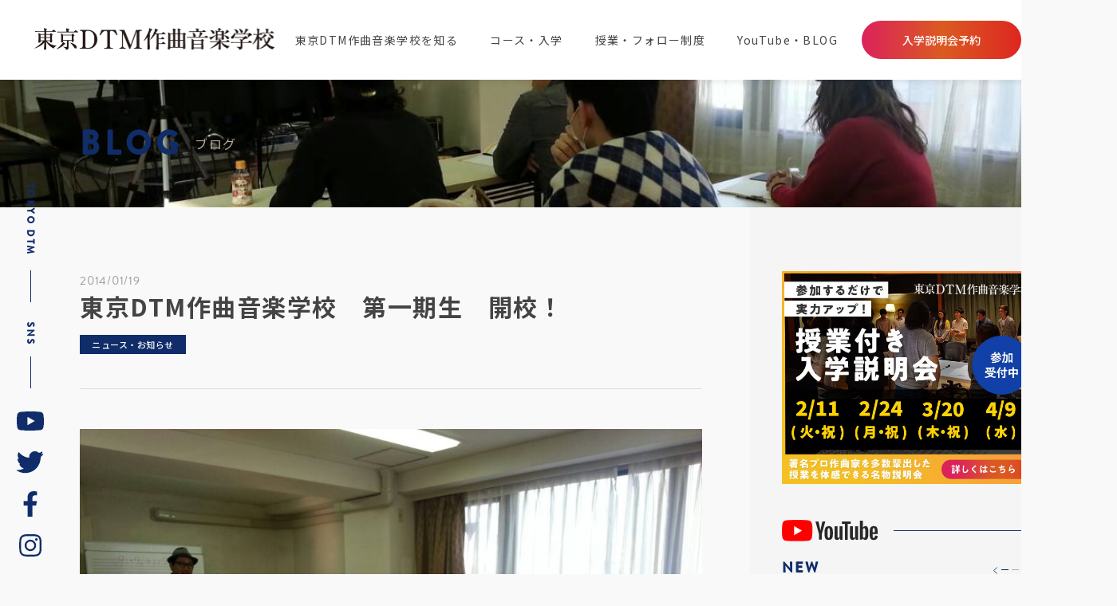

--- FILE ---
content_type: text/html; charset=UTF-8
request_url: https://tokyodtm.com/140119_news_grandopen/
body_size: 20311
content:
<!DOCTYPE html>
<html lang="ja">

<head>
<meta name="google-site-verification" content="cvZA0jKolnwqZtHm3Zpq-6x52k8ofE6sIIWjZm9_d48" />
  <meta charset="utf-8">
  <meta http-equiv="X-UA-Compatible" content="IE=edge">
  <meta name="format-detection" content="telephone=no">
  <meta name="viewport" content="width=device-width, initial-scale=1.0">
  <meta name="description" content="活躍中の現役プロですら入学するDTM・作曲教育の最高峰。卒業生実績に裏付けられた、最短であなたの目標を達成するDTM・作曲を総合的に学べるスクール。【公式】東京DTM作曲音楽学校">
  <meta name="keywords" content="">
  
  <meta property="og:locale" content="ja_JP">
  <meta property="og:title" content="【公式】東京DTM作曲音楽学校｜最速でプロスキルを学べるDTM・作曲スクール">
  <meta property="og:description" content="活躍中の現役プロですら入学するDTM・作曲教育の最高峰。卒業生実績に裏付けられた、最短であなたの目標を達成するDTM・作曲を総合的に学べるスクール。【公式】東京DTM作曲音楽学校">
  <meta property="og:url" content="https://tokyodtm.com">
  <meta property="og:site_name" content="【公式】東京DTM作曲音楽学校｜最速でプロスキルを学べるDTM・作曲スクール">
  <meta property="og:image" content="">
  <meta property="og:type" content="website">

  <link rel="preconnect" href="https://fonts.googleapis.com">
  <link rel="preconnect" href="https://fonts.gstatic.com" crossorigin>
  <link href="https://fonts.googleapis.com/css2?family=Noto+Sans+JP:wght@400;500;700;900&family=Lato:wght@900&display=swap" rel="stylesheet">

  <link rel="stylesheet" href="https://tokyodtm.com/wp-content/themes/generatepress_child/css/normalize.css">
  <link rel="stylesheet" href="https://tokyodtm.com/wp-content/themes/generatepress_child/css/common.css">
  <link rel="stylesheet" href="https://tokyodtm.com/wp-content/themes/generatepress_child/css/swiper.css">
  <link rel="stylesheet" href="https://tokyodtm.com/wp-content/themes/generatepress_child/css/style.css">
  <!-- Google Tag Manager -->
<script>(function(w,d,s,l,i){w[l]=w[l]||[];w[l].push({'gtm.start':
new Date().getTime(),event:'gtm.js'});var f=d.getElementsByTagName(s)[0],
j=d.createElement(s),dl=l!='dataLayer'?'&l='+l:'';j.async=true;j.src=
'https://www.googletagmanager.com/gtm.js?id='+i+dl;f.parentNode.insertBefore(j,f);
})(window,document,'script','dataLayer','GTM-W28VFTM');</script>
<!-- End Google Tag Manager -->
  	<style>img:is([sizes="auto" i], [sizes^="auto," i]) { contain-intrinsic-size: 3000px 1500px }</style>
	
		<!-- All in One SEO 4.7.9 - aioseo.com -->
		<title>東京DTM作曲音楽学校 第一期生 開校！ - 【公式】東京DTM作曲音楽学校｜最速でプロスキルを学べるDTM・作曲スクール</title>
	<meta name="description" content="東京DTM作曲音楽学校 第一期生 初回の授業が無事終了致しました！ まだまだ認知度の低い開校初期ではありますが、 無事スタートが切れたことを素直に喜ばせていただくとともに、 我々の理念が皆様の求めているものに近かった証でもあると確信を深めつつも、 更に更に生徒の皆さんにとって有益なコンテンツを惜しみなく..." />
	<meta name="robots" content="max-image-preview:large" />
	<meta name="author" content="admin"/>
	<link rel="canonical" href="https://tokyodtm.com/140119_news_grandopen/" />
	<meta name="generator" content="All in One SEO (AIOSEO) 4.7.9" />
		<meta property="og:locale" content="ja_JP" />
		<meta property="og:site_name" content="【公式】東京DTM作曲音楽学校｜最速でプロスキルを学べるDTM・作曲スクール" />
		<meta property="og:type" content="article" />
		<meta property="og:title" content="東京DTM作曲音楽学校 第一期生 開校！ - 【公式】東京DTM作曲音楽学校｜最速でプロスキルを学べるDTM・作曲スクール" />
		<meta property="og:description" content="東京DTM作曲音楽学校 第一期生 初回の授業が無事終了致しました！ まだまだ認知度の低い開校初期ではありますが、 無事スタートが切れたことを素直に喜ばせていただくとともに、 我々の理念が皆様の求めているものに近かった証でもあると確信を深めつつも、 更に更に生徒の皆さんにとって有益なコンテンツを惜しみなく..." />
		<meta property="og:url" content="https://tokyodtm.com/140119_news_grandopen/" />
		<meta property="og:image" content="https://tokyodtm.com/wp-content/uploads/2014/01/24670.jpg" />
		<meta property="og:image:secure_url" content="https://tokyodtm.com/wp-content/uploads/2014/01/24670.jpg" />
		<meta property="og:image:width" content="1280" />
		<meta property="og:image:height" content="960" />
		<meta property="article:section" content="ニュース・お知らせ" />
		<meta property="article:tag" content="作曲　学校" />
		<meta property="article:tag" content="第一期生" />
		<meta property="article:tag" content="dtm　学校" />
		<meta property="article:tag" content="ニュース・お知らせ" />
		<meta property="article:tag" content="東京dtm作曲音楽学校" />
		<meta property="article:published_time" content="2014-01-19T06:47:30+00:00" />
		<meta property="article:modified_time" content="2014-01-19T06:47:30+00:00" />
		<meta property="article:publisher" content="https://www.facebook.com/tokyodtm/" />
		<meta name="twitter:card" content="summary_large_image" />
		<meta name="twitter:site" content="@TokyoDTM" />
		<meta name="twitter:title" content="東京DTM作曲音楽学校 第一期生 開校！ - 【公式】東京DTM作曲音楽学校｜最速でプロスキルを学べるDTM・作曲スクール" />
		<meta name="twitter:description" content="東京DTM作曲音楽学校 第一期生 初回の授業が無事終了致しました！ まだまだ認知度の低い開校初期ではありますが、 無事スタートが切れたことを素直に喜ばせていただくとともに、 我々の理念が皆様の求めているものに近かった証でもあると確信を深めつつも、 更に更に生徒の皆さんにとって有益なコンテンツを惜しみなく..." />
		<meta name="twitter:creator" content="@TokyoDTM" />
		<meta name="twitter:image" content="https://tokyodtm.com/wp-content/uploads/2014/01/24670.jpg" />
		<meta name="twitter:label1" content="投稿者" />
		<meta name="twitter:data1" content="admin" />
		<script type="application/ld+json" class="aioseo-schema">
			{"@context":"https:\/\/schema.org","@graph":[{"@type":"Article","@id":"https:\/\/tokyodtm.com\/140119_news_grandopen\/#article","name":"\u6771\u4eacDTM\u4f5c\u66f2\u97f3\u697d\u5b66\u6821 \u7b2c\u4e00\u671f\u751f \u958b\u6821\uff01 - \u3010\u516c\u5f0f\u3011\u6771\u4eacDTM\u4f5c\u66f2\u97f3\u697d\u5b66\u6821\uff5c\u6700\u901f\u3067\u30d7\u30ed\u30b9\u30ad\u30eb\u3092\u5b66\u3079\u308bDTM\u30fb\u4f5c\u66f2\u30b9\u30af\u30fc\u30eb","headline":"\u6771\u4eacDTM\u4f5c\u66f2\u97f3\u697d\u5b66\u6821\u3000\u7b2c\u4e00\u671f\u751f\u3000\u958b\u6821\uff01","author":{"@id":"https:\/\/tokyodtm.com\/author\/admin\/#author"},"publisher":{"@id":"https:\/\/tokyodtm.com\/#organization"},"image":{"@type":"ImageObject","url":"https:\/\/tokyodtm.com\/wp-content\/uploads\/2014\/01\/24670.jpg","width":1280,"height":960},"datePublished":"2014-01-19T15:47:30+09:00","dateModified":"2014-01-19T15:47:30+09:00","inLanguage":"ja","mainEntityOfPage":{"@id":"https:\/\/tokyodtm.com\/140119_news_grandopen\/#webpage"},"isPartOf":{"@id":"https:\/\/tokyodtm.com\/140119_news_grandopen\/#webpage"},"articleSection":"\u30cb\u30e5\u30fc\u30b9\u30fb\u304a\u77e5\u3089\u305b, \u4f5c\u66f2\u3000\u5b66\u6821, \u7b2c\u4e00\u671f\u751f, DTM\u3000\u5b66\u6821, \u30cb\u30e5\u30fc\u30b9\u30fb\u304a\u77e5\u3089\u305b, \u6771\u4eacDTM\u4f5c\u66f2\u97f3\u697d\u5b66\u6821"},{"@type":"BreadcrumbList","@id":"https:\/\/tokyodtm.com\/140119_news_grandopen\/#breadcrumblist","itemListElement":[{"@type":"ListItem","@id":"https:\/\/tokyodtm.com\/#listItem","position":1,"name":"\u5bb6","item":"https:\/\/tokyodtm.com\/","nextItem":{"@type":"ListItem","@id":"https:\/\/tokyodtm.com\/140119_news_grandopen\/#listItem","name":"\u6771\u4eacDTM\u4f5c\u66f2\u97f3\u697d\u5b66\u6821\u3000\u7b2c\u4e00\u671f\u751f\u3000\u958b\u6821\uff01"}},{"@type":"ListItem","@id":"https:\/\/tokyodtm.com\/140119_news_grandopen\/#listItem","position":2,"name":"\u6771\u4eacDTM\u4f5c\u66f2\u97f3\u697d\u5b66\u6821\u3000\u7b2c\u4e00\u671f\u751f\u3000\u958b\u6821\uff01","previousItem":{"@type":"ListItem","@id":"https:\/\/tokyodtm.com\/#listItem","name":"\u5bb6"}}]},{"@type":"Organization","@id":"https:\/\/tokyodtm.com\/#organization","name":"\u6771\u4eacDTM\u4f5c\u66f2\u97f3\u697d\u5b66\u6821","description":"\u6d3b\u8e8d\u4e2d\u306e\u73fe\u5f79\u30d7\u30ed\u3067\u3059\u3089\u5165\u5b66\u3059\u308bDTM\u30fb\u4f5c\u66f2\u6559\u80b2\u306e\u6700\u9ad8\u5cf0\u3002\u5352\u696d\u751f\u5b9f\u7e3e\u306b\u88cf\u4ed8\u3051\u3089\u308c\u305f\u3001\u6700\u77ed\u3067\u3042\u306a\u305f\u306e\u76ee\u6a19\u3092\u9054\u6210\u3059\u308bDTM\u30fb\u4f5c\u66f2\u3092\u7dcf\u5408\u7684\u306b\u5b66\u3079\u308b\u30b9\u30af\u30fc\u30eb\u3002\u3010\u516c\u5f0f\u3011\u6771\u4eacDTM\u4f5c\u66f2\u97f3\u697d\u5b66\u6821","url":"https:\/\/tokyodtm.com\/","sameAs":["https:\/\/www.facebook.com\/tokyodtm\/","https:\/\/twitter.com\/TokyoDTM","https:\/\/www.instagram.com\/tokyodtm\/","https:\/\/www.youtube.com\/channel\/UC18NDSYZozeZho3hD3WRipw"]},{"@type":"Person","@id":"https:\/\/tokyodtm.com\/author\/admin\/#author","url":"https:\/\/tokyodtm.com\/author\/admin\/","name":"admin","image":{"@type":"ImageObject","@id":"https:\/\/tokyodtm.com\/140119_news_grandopen\/#authorImage","url":"https:\/\/secure.gravatar.com\/avatar\/a77b81ec1ab81ec249e3d592710df035?s=96&d=mm&r=g","width":96,"height":96,"caption":"admin"}},{"@type":"WebPage","@id":"https:\/\/tokyodtm.com\/140119_news_grandopen\/#webpage","url":"https:\/\/tokyodtm.com\/140119_news_grandopen\/","name":"\u6771\u4eacDTM\u4f5c\u66f2\u97f3\u697d\u5b66\u6821 \u7b2c\u4e00\u671f\u751f \u958b\u6821\uff01 - \u3010\u516c\u5f0f\u3011\u6771\u4eacDTM\u4f5c\u66f2\u97f3\u697d\u5b66\u6821\uff5c\u6700\u901f\u3067\u30d7\u30ed\u30b9\u30ad\u30eb\u3092\u5b66\u3079\u308bDTM\u30fb\u4f5c\u66f2\u30b9\u30af\u30fc\u30eb","description":"\u6771\u4eacDTM\u4f5c\u66f2\u97f3\u697d\u5b66\u6821 \u7b2c\u4e00\u671f\u751f \u521d\u56de\u306e\u6388\u696d\u304c\u7121\u4e8b\u7d42\u4e86\u81f4\u3057\u307e\u3057\u305f\uff01 \u307e\u3060\u307e\u3060\u8a8d\u77e5\u5ea6\u306e\u4f4e\u3044\u958b\u6821\u521d\u671f\u3067\u306f\u3042\u308a\u307e\u3059\u304c\u3001 \u7121\u4e8b\u30b9\u30bf\u30fc\u30c8\u304c\u5207\u308c\u305f\u3053\u3068\u3092\u7d20\u76f4\u306b\u559c\u3070\u305b\u3066\u3044\u305f\u3060\u304f\u3068\u3068\u3082\u306b\u3001 \u6211\u3005\u306e\u7406\u5ff5\u304c\u7686\u69d8\u306e\u6c42\u3081\u3066\u3044\u308b\u3082\u306e\u306b\u8fd1\u304b\u3063\u305f\u8a3c\u3067\u3082\u3042\u308b\u3068\u78ba\u4fe1\u3092\u6df1\u3081\u3064\u3064\u3082\u3001 \u66f4\u306b\u66f4\u306b\u751f\u5f92\u306e\u7686\u3055\u3093\u306b\u3068\u3063\u3066\u6709\u76ca\u306a\u30b3\u30f3\u30c6\u30f3\u30c4\u3092\u60dc\u3057\u307f\u306a\u304f...","inLanguage":"ja","isPartOf":{"@id":"https:\/\/tokyodtm.com\/#website"},"breadcrumb":{"@id":"https:\/\/tokyodtm.com\/140119_news_grandopen\/#breadcrumblist"},"author":{"@id":"https:\/\/tokyodtm.com\/author\/admin\/#author"},"creator":{"@id":"https:\/\/tokyodtm.com\/author\/admin\/#author"},"image":{"@type":"ImageObject","url":"https:\/\/tokyodtm.com\/wp-content\/uploads\/2014\/01\/24670.jpg","@id":"https:\/\/tokyodtm.com\/140119_news_grandopen\/#mainImage","width":1280,"height":960},"primaryImageOfPage":{"@id":"https:\/\/tokyodtm.com\/140119_news_grandopen\/#mainImage"},"datePublished":"2014-01-19T15:47:30+09:00","dateModified":"2014-01-19T15:47:30+09:00"},{"@type":"WebSite","@id":"https:\/\/tokyodtm.com\/#website","url":"https:\/\/tokyodtm.com\/","name":"\u3010\u516c\u5f0f\u3011\u6771\u4eacDTM\u4f5c\u66f2\u97f3\u697d\u5b66\u6821","description":"\u6d3b\u8e8d\u4e2d\u306e\u73fe\u5f79\u30d7\u30ed\u3067\u3059\u3089\u5165\u5b66\u3059\u308bDTM\u30fb\u4f5c\u66f2\u6559\u80b2\u306e\u6700\u9ad8\u5cf0\u3002\u5352\u696d\u751f\u5b9f\u7e3e\u306b\u88cf\u4ed8\u3051\u3089\u308c\u305f\u3001\u6700\u77ed\u3067\u3042\u306a\u305f\u306e\u76ee\u6a19\u3092\u9054\u6210\u3059\u308bDTM\u30fb\u4f5c\u66f2\u3092\u7dcf\u5408\u7684\u306b\u5b66\u3079\u308b\u30b9\u30af\u30fc\u30eb\u3002\u3010\u516c\u5f0f\u3011\u6771\u4eacDTM\u4f5c\u66f2\u97f3\u697d\u5b66\u6821","inLanguage":"ja","publisher":{"@id":"https:\/\/tokyodtm.com\/#organization"}}]}
		</script>
		<!-- All in One SEO -->

<link rel="alternate" type="application/rss+xml" title="【公式】東京DTM作曲音楽学校｜最速でプロスキルを学べるDTM・作曲スクール &raquo; 東京DTM作曲音楽学校　第一期生　開校！ のコメントのフィード" href="https://tokyodtm.com/140119_news_grandopen/feed/" />
		<!-- This site uses the Google Analytics by MonsterInsights plugin v9.2.4 - Using Analytics tracking - https://www.monsterinsights.com/ -->
		<!-- Note: MonsterInsights is not currently configured on this site. The site owner needs to authenticate with Google Analytics in the MonsterInsights settings panel. -->
					<!-- No tracking code set -->
				<!-- / Google Analytics by MonsterInsights -->
		<script type="text/javascript">
/* <![CDATA[ */
window._wpemojiSettings = {"baseUrl":"https:\/\/s.w.org\/images\/core\/emoji\/15.0.3\/72x72\/","ext":".png","svgUrl":"https:\/\/s.w.org\/images\/core\/emoji\/15.0.3\/svg\/","svgExt":".svg","source":{"concatemoji":"https:\/\/tokyodtm.com\/wp-includes\/js\/wp-emoji-release.min.js?ver=6.7.2"}};
/*! This file is auto-generated */
!function(i,n){var o,s,e;function c(e){try{var t={supportTests:e,timestamp:(new Date).valueOf()};sessionStorage.setItem(o,JSON.stringify(t))}catch(e){}}function p(e,t,n){e.clearRect(0,0,e.canvas.width,e.canvas.height),e.fillText(t,0,0);var t=new Uint32Array(e.getImageData(0,0,e.canvas.width,e.canvas.height).data),r=(e.clearRect(0,0,e.canvas.width,e.canvas.height),e.fillText(n,0,0),new Uint32Array(e.getImageData(0,0,e.canvas.width,e.canvas.height).data));return t.every(function(e,t){return e===r[t]})}function u(e,t,n){switch(t){case"flag":return n(e,"\ud83c\udff3\ufe0f\u200d\u26a7\ufe0f","\ud83c\udff3\ufe0f\u200b\u26a7\ufe0f")?!1:!n(e,"\ud83c\uddfa\ud83c\uddf3","\ud83c\uddfa\u200b\ud83c\uddf3")&&!n(e,"\ud83c\udff4\udb40\udc67\udb40\udc62\udb40\udc65\udb40\udc6e\udb40\udc67\udb40\udc7f","\ud83c\udff4\u200b\udb40\udc67\u200b\udb40\udc62\u200b\udb40\udc65\u200b\udb40\udc6e\u200b\udb40\udc67\u200b\udb40\udc7f");case"emoji":return!n(e,"\ud83d\udc26\u200d\u2b1b","\ud83d\udc26\u200b\u2b1b")}return!1}function f(e,t,n){var r="undefined"!=typeof WorkerGlobalScope&&self instanceof WorkerGlobalScope?new OffscreenCanvas(300,150):i.createElement("canvas"),a=r.getContext("2d",{willReadFrequently:!0}),o=(a.textBaseline="top",a.font="600 32px Arial",{});return e.forEach(function(e){o[e]=t(a,e,n)}),o}function t(e){var t=i.createElement("script");t.src=e,t.defer=!0,i.head.appendChild(t)}"undefined"!=typeof Promise&&(o="wpEmojiSettingsSupports",s=["flag","emoji"],n.supports={everything:!0,everythingExceptFlag:!0},e=new Promise(function(e){i.addEventListener("DOMContentLoaded",e,{once:!0})}),new Promise(function(t){var n=function(){try{var e=JSON.parse(sessionStorage.getItem(o));if("object"==typeof e&&"number"==typeof e.timestamp&&(new Date).valueOf()<e.timestamp+604800&&"object"==typeof e.supportTests)return e.supportTests}catch(e){}return null}();if(!n){if("undefined"!=typeof Worker&&"undefined"!=typeof OffscreenCanvas&&"undefined"!=typeof URL&&URL.createObjectURL&&"undefined"!=typeof Blob)try{var e="postMessage("+f.toString()+"("+[JSON.stringify(s),u.toString(),p.toString()].join(",")+"));",r=new Blob([e],{type:"text/javascript"}),a=new Worker(URL.createObjectURL(r),{name:"wpTestEmojiSupports"});return void(a.onmessage=function(e){c(n=e.data),a.terminate(),t(n)})}catch(e){}c(n=f(s,u,p))}t(n)}).then(function(e){for(var t in e)n.supports[t]=e[t],n.supports.everything=n.supports.everything&&n.supports[t],"flag"!==t&&(n.supports.everythingExceptFlag=n.supports.everythingExceptFlag&&n.supports[t]);n.supports.everythingExceptFlag=n.supports.everythingExceptFlag&&!n.supports.flag,n.DOMReady=!1,n.readyCallback=function(){n.DOMReady=!0}}).then(function(){return e}).then(function(){var e;n.supports.everything||(n.readyCallback(),(e=n.source||{}).concatemoji?t(e.concatemoji):e.wpemoji&&e.twemoji&&(t(e.twemoji),t(e.wpemoji)))}))}((window,document),window._wpemojiSettings);
/* ]]> */
</script>
<link rel='stylesheet' id='sbi_styles-css' href='https://tokyodtm.com/wp-content/plugins/instagram-feed/css/sbi-styles.min.css?ver=6.6.1' type='text/css' media='all' />
<style id='wp-emoji-styles-inline-css' type='text/css'>

	img.wp-smiley, img.emoji {
		display: inline !important;
		border: none !important;
		box-shadow: none !important;
		height: 1em !important;
		width: 1em !important;
		margin: 0 0.07em !important;
		vertical-align: -0.1em !important;
		background: none !important;
		padding: 0 !important;
	}
</style>
<link rel='stylesheet' id='wp-block-library-css' href='https://tokyodtm.com/wp-includes/css/dist/block-library/style.min.css?ver=6.7.2' type='text/css' media='all' />
<style id='classic-theme-styles-inline-css' type='text/css'>
/*! This file is auto-generated */
.wp-block-button__link{color:#fff;background-color:#32373c;border-radius:9999px;box-shadow:none;text-decoration:none;padding:calc(.667em + 2px) calc(1.333em + 2px);font-size:1.125em}.wp-block-file__button{background:#32373c;color:#fff;text-decoration:none}
</style>
<style id='global-styles-inline-css' type='text/css'>
:root{--wp--preset--aspect-ratio--square: 1;--wp--preset--aspect-ratio--4-3: 4/3;--wp--preset--aspect-ratio--3-4: 3/4;--wp--preset--aspect-ratio--3-2: 3/2;--wp--preset--aspect-ratio--2-3: 2/3;--wp--preset--aspect-ratio--16-9: 16/9;--wp--preset--aspect-ratio--9-16: 9/16;--wp--preset--color--black: #000000;--wp--preset--color--cyan-bluish-gray: #abb8c3;--wp--preset--color--white: #ffffff;--wp--preset--color--pale-pink: #f78da7;--wp--preset--color--vivid-red: #cf2e2e;--wp--preset--color--luminous-vivid-orange: #ff6900;--wp--preset--color--luminous-vivid-amber: #fcb900;--wp--preset--color--light-green-cyan: #7bdcb5;--wp--preset--color--vivid-green-cyan: #00d084;--wp--preset--color--pale-cyan-blue: #8ed1fc;--wp--preset--color--vivid-cyan-blue: #0693e3;--wp--preset--color--vivid-purple: #9b51e0;--wp--preset--gradient--vivid-cyan-blue-to-vivid-purple: linear-gradient(135deg,rgba(6,147,227,1) 0%,rgb(155,81,224) 100%);--wp--preset--gradient--light-green-cyan-to-vivid-green-cyan: linear-gradient(135deg,rgb(122,220,180) 0%,rgb(0,208,130) 100%);--wp--preset--gradient--luminous-vivid-amber-to-luminous-vivid-orange: linear-gradient(135deg,rgba(252,185,0,1) 0%,rgba(255,105,0,1) 100%);--wp--preset--gradient--luminous-vivid-orange-to-vivid-red: linear-gradient(135deg,rgba(255,105,0,1) 0%,rgb(207,46,46) 100%);--wp--preset--gradient--very-light-gray-to-cyan-bluish-gray: linear-gradient(135deg,rgb(238,238,238) 0%,rgb(169,184,195) 100%);--wp--preset--gradient--cool-to-warm-spectrum: linear-gradient(135deg,rgb(74,234,220) 0%,rgb(151,120,209) 20%,rgb(207,42,186) 40%,rgb(238,44,130) 60%,rgb(251,105,98) 80%,rgb(254,248,76) 100%);--wp--preset--gradient--blush-light-purple: linear-gradient(135deg,rgb(255,206,236) 0%,rgb(152,150,240) 100%);--wp--preset--gradient--blush-bordeaux: linear-gradient(135deg,rgb(254,205,165) 0%,rgb(254,45,45) 50%,rgb(107,0,62) 100%);--wp--preset--gradient--luminous-dusk: linear-gradient(135deg,rgb(255,203,112) 0%,rgb(199,81,192) 50%,rgb(65,88,208) 100%);--wp--preset--gradient--pale-ocean: linear-gradient(135deg,rgb(255,245,203) 0%,rgb(182,227,212) 50%,rgb(51,167,181) 100%);--wp--preset--gradient--electric-grass: linear-gradient(135deg,rgb(202,248,128) 0%,rgb(113,206,126) 100%);--wp--preset--gradient--midnight: linear-gradient(135deg,rgb(2,3,129) 0%,rgb(40,116,252) 100%);--wp--preset--font-size--small: 13px;--wp--preset--font-size--medium: 20px;--wp--preset--font-size--large: 36px;--wp--preset--font-size--x-large: 42px;--wp--preset--spacing--20: 0.44rem;--wp--preset--spacing--30: 0.67rem;--wp--preset--spacing--40: 1rem;--wp--preset--spacing--50: 1.5rem;--wp--preset--spacing--60: 2.25rem;--wp--preset--spacing--70: 3.38rem;--wp--preset--spacing--80: 5.06rem;--wp--preset--shadow--natural: 6px 6px 9px rgba(0, 0, 0, 0.2);--wp--preset--shadow--deep: 12px 12px 50px rgba(0, 0, 0, 0.4);--wp--preset--shadow--sharp: 6px 6px 0px rgba(0, 0, 0, 0.2);--wp--preset--shadow--outlined: 6px 6px 0px -3px rgba(255, 255, 255, 1), 6px 6px rgba(0, 0, 0, 1);--wp--preset--shadow--crisp: 6px 6px 0px rgba(0, 0, 0, 1);}:where(.is-layout-flex){gap: 0.5em;}:where(.is-layout-grid){gap: 0.5em;}body .is-layout-flex{display: flex;}.is-layout-flex{flex-wrap: wrap;align-items: center;}.is-layout-flex > :is(*, div){margin: 0;}body .is-layout-grid{display: grid;}.is-layout-grid > :is(*, div){margin: 0;}:where(.wp-block-columns.is-layout-flex){gap: 2em;}:where(.wp-block-columns.is-layout-grid){gap: 2em;}:where(.wp-block-post-template.is-layout-flex){gap: 1.25em;}:where(.wp-block-post-template.is-layout-grid){gap: 1.25em;}.has-black-color{color: var(--wp--preset--color--black) !important;}.has-cyan-bluish-gray-color{color: var(--wp--preset--color--cyan-bluish-gray) !important;}.has-white-color{color: var(--wp--preset--color--white) !important;}.has-pale-pink-color{color: var(--wp--preset--color--pale-pink) !important;}.has-vivid-red-color{color: var(--wp--preset--color--vivid-red) !important;}.has-luminous-vivid-orange-color{color: var(--wp--preset--color--luminous-vivid-orange) !important;}.has-luminous-vivid-amber-color{color: var(--wp--preset--color--luminous-vivid-amber) !important;}.has-light-green-cyan-color{color: var(--wp--preset--color--light-green-cyan) !important;}.has-vivid-green-cyan-color{color: var(--wp--preset--color--vivid-green-cyan) !important;}.has-pale-cyan-blue-color{color: var(--wp--preset--color--pale-cyan-blue) !important;}.has-vivid-cyan-blue-color{color: var(--wp--preset--color--vivid-cyan-blue) !important;}.has-vivid-purple-color{color: var(--wp--preset--color--vivid-purple) !important;}.has-black-background-color{background-color: var(--wp--preset--color--black) !important;}.has-cyan-bluish-gray-background-color{background-color: var(--wp--preset--color--cyan-bluish-gray) !important;}.has-white-background-color{background-color: var(--wp--preset--color--white) !important;}.has-pale-pink-background-color{background-color: var(--wp--preset--color--pale-pink) !important;}.has-vivid-red-background-color{background-color: var(--wp--preset--color--vivid-red) !important;}.has-luminous-vivid-orange-background-color{background-color: var(--wp--preset--color--luminous-vivid-orange) !important;}.has-luminous-vivid-amber-background-color{background-color: var(--wp--preset--color--luminous-vivid-amber) !important;}.has-light-green-cyan-background-color{background-color: var(--wp--preset--color--light-green-cyan) !important;}.has-vivid-green-cyan-background-color{background-color: var(--wp--preset--color--vivid-green-cyan) !important;}.has-pale-cyan-blue-background-color{background-color: var(--wp--preset--color--pale-cyan-blue) !important;}.has-vivid-cyan-blue-background-color{background-color: var(--wp--preset--color--vivid-cyan-blue) !important;}.has-vivid-purple-background-color{background-color: var(--wp--preset--color--vivid-purple) !important;}.has-black-border-color{border-color: var(--wp--preset--color--black) !important;}.has-cyan-bluish-gray-border-color{border-color: var(--wp--preset--color--cyan-bluish-gray) !important;}.has-white-border-color{border-color: var(--wp--preset--color--white) !important;}.has-pale-pink-border-color{border-color: var(--wp--preset--color--pale-pink) !important;}.has-vivid-red-border-color{border-color: var(--wp--preset--color--vivid-red) !important;}.has-luminous-vivid-orange-border-color{border-color: var(--wp--preset--color--luminous-vivid-orange) !important;}.has-luminous-vivid-amber-border-color{border-color: var(--wp--preset--color--luminous-vivid-amber) !important;}.has-light-green-cyan-border-color{border-color: var(--wp--preset--color--light-green-cyan) !important;}.has-vivid-green-cyan-border-color{border-color: var(--wp--preset--color--vivid-green-cyan) !important;}.has-pale-cyan-blue-border-color{border-color: var(--wp--preset--color--pale-cyan-blue) !important;}.has-vivid-cyan-blue-border-color{border-color: var(--wp--preset--color--vivid-cyan-blue) !important;}.has-vivid-purple-border-color{border-color: var(--wp--preset--color--vivid-purple) !important;}.has-vivid-cyan-blue-to-vivid-purple-gradient-background{background: var(--wp--preset--gradient--vivid-cyan-blue-to-vivid-purple) !important;}.has-light-green-cyan-to-vivid-green-cyan-gradient-background{background: var(--wp--preset--gradient--light-green-cyan-to-vivid-green-cyan) !important;}.has-luminous-vivid-amber-to-luminous-vivid-orange-gradient-background{background: var(--wp--preset--gradient--luminous-vivid-amber-to-luminous-vivid-orange) !important;}.has-luminous-vivid-orange-to-vivid-red-gradient-background{background: var(--wp--preset--gradient--luminous-vivid-orange-to-vivid-red) !important;}.has-very-light-gray-to-cyan-bluish-gray-gradient-background{background: var(--wp--preset--gradient--very-light-gray-to-cyan-bluish-gray) !important;}.has-cool-to-warm-spectrum-gradient-background{background: var(--wp--preset--gradient--cool-to-warm-spectrum) !important;}.has-blush-light-purple-gradient-background{background: var(--wp--preset--gradient--blush-light-purple) !important;}.has-blush-bordeaux-gradient-background{background: var(--wp--preset--gradient--blush-bordeaux) !important;}.has-luminous-dusk-gradient-background{background: var(--wp--preset--gradient--luminous-dusk) !important;}.has-pale-ocean-gradient-background{background: var(--wp--preset--gradient--pale-ocean) !important;}.has-electric-grass-gradient-background{background: var(--wp--preset--gradient--electric-grass) !important;}.has-midnight-gradient-background{background: var(--wp--preset--gradient--midnight) !important;}.has-small-font-size{font-size: var(--wp--preset--font-size--small) !important;}.has-medium-font-size{font-size: var(--wp--preset--font-size--medium) !important;}.has-large-font-size{font-size: var(--wp--preset--font-size--large) !important;}.has-x-large-font-size{font-size: var(--wp--preset--font-size--x-large) !important;}
:where(.wp-block-post-template.is-layout-flex){gap: 1.25em;}:where(.wp-block-post-template.is-layout-grid){gap: 1.25em;}
:where(.wp-block-columns.is-layout-flex){gap: 2em;}:where(.wp-block-columns.is-layout-grid){gap: 2em;}
:root :where(.wp-block-pullquote){font-size: 1.5em;line-height: 1.6;}
</style>
<link rel='stylesheet' id='flexible-table-block-css' href='https://tokyodtm.com/wp-content/plugins/flexible-table-block/build/style-index.css?ver=1737547354' type='text/css' media='all' />
<style id='flexible-table-block-inline-css' type='text/css'>
.wp-block-flexible-table-block-table.wp-block-flexible-table-block-table>table{width:100%;max-width:100%;border-collapse:collapse;}.wp-block-flexible-table-block-table.wp-block-flexible-table-block-table.is-style-stripes tbody tr:nth-child(odd) th{background-color:#f0f0f1;}.wp-block-flexible-table-block-table.wp-block-flexible-table-block-table.is-style-stripes tbody tr:nth-child(odd) td{background-color:#f0f0f1;}.wp-block-flexible-table-block-table.wp-block-flexible-table-block-table.is-style-stripes tbody tr:nth-child(even) th{background-color:#ffffff;}.wp-block-flexible-table-block-table.wp-block-flexible-table-block-table.is-style-stripes tbody tr:nth-child(even) td{background-color:#ffffff;}.wp-block-flexible-table-block-table.wp-block-flexible-table-block-table>table tr th,.wp-block-flexible-table-block-table.wp-block-flexible-table-block-table>table tr td{padding:0.5em;border-width:1px;border-style:solid;border-color:#000000;text-align:left;vertical-align:middle;}.wp-block-flexible-table-block-table.wp-block-flexible-table-block-table>table tr th{background-color:#f0f0f1;}.wp-block-flexible-table-block-table.wp-block-flexible-table-block-table>table tr td{background-color:#ffffff;}@media screen and (min-width:769px){.wp-block-flexible-table-block-table.is-scroll-on-pc{overflow-x:scroll;}.wp-block-flexible-table-block-table.is-scroll-on-pc table{max-width:none;align-self:self-start;}}@media screen and (max-width:768px){.wp-block-flexible-table-block-table.is-scroll-on-mobile{overflow-x:scroll;}.wp-block-flexible-table-block-table.is-scroll-on-mobile table{max-width:none;align-self:self-start;}.wp-block-flexible-table-block-table table.is-stacked-on-mobile th,.wp-block-flexible-table-block-table table.is-stacked-on-mobile td{width:100%!important;display:block;}}
</style>
<link rel='stylesheet' id='toc-screen-css' href='https://tokyodtm.com/wp-content/plugins/table-of-contents-plus/screen.min.css?ver=2411.1' type='text/css' media='all' />
<style id='toc-screen-inline-css' type='text/css'>
div#toc_container {background: #f9f9f9;border: 1px solid #aaaaaa;}
</style>
<style id='akismet-widget-style-inline-css' type='text/css'>

			.a-stats {
				--akismet-color-mid-green: #357b49;
				--akismet-color-white: #fff;
				--akismet-color-light-grey: #f6f7f7;

				max-width: 350px;
				width: auto;
			}

			.a-stats * {
				all: unset;
				box-sizing: border-box;
			}

			.a-stats strong {
				font-weight: 600;
			}

			.a-stats a.a-stats__link,
			.a-stats a.a-stats__link:visited,
			.a-stats a.a-stats__link:active {
				background: var(--akismet-color-mid-green);
				border: none;
				box-shadow: none;
				border-radius: 8px;
				color: var(--akismet-color-white);
				cursor: pointer;
				display: block;
				font-family: -apple-system, BlinkMacSystemFont, 'Segoe UI', 'Roboto', 'Oxygen-Sans', 'Ubuntu', 'Cantarell', 'Helvetica Neue', sans-serif;
				font-weight: 500;
				padding: 12px;
				text-align: center;
				text-decoration: none;
				transition: all 0.2s ease;
			}

			/* Extra specificity to deal with TwentyTwentyOne focus style */
			.widget .a-stats a.a-stats__link:focus {
				background: var(--akismet-color-mid-green);
				color: var(--akismet-color-white);
				text-decoration: none;
			}

			.a-stats a.a-stats__link:hover {
				filter: brightness(110%);
				box-shadow: 0 4px 12px rgba(0, 0, 0, 0.06), 0 0 2px rgba(0, 0, 0, 0.16);
			}

			.a-stats .count {
				color: var(--akismet-color-white);
				display: block;
				font-size: 1.5em;
				line-height: 1.4;
				padding: 0 13px;
				white-space: nowrap;
			}
		
</style>
<script type="text/javascript" src="https://tokyodtm.com/wp-includes/js/jquery/jquery.min.js?ver=3.7.1" id="jquery-core-js"></script>
<script type="text/javascript" src="https://tokyodtm.com/wp-includes/js/jquery/jquery-migrate.min.js?ver=3.4.1" id="jquery-migrate-js"></script>
<link rel="https://api.w.org/" href="https://tokyodtm.com/wp-json/" /><link rel="alternate" title="JSON" type="application/json" href="https://tokyodtm.com/wp-json/wp/v2/posts/15392" /><link rel="EditURI" type="application/rsd+xml" title="RSD" href="https://tokyodtm.com/xmlrpc.php?rsd" />
<meta name="generator" content="WordPress 6.7.2" />
<link rel='shortlink' href='https://tokyodtm.com/?p=15392' />
<link rel="alternate" title="oEmbed (JSON)" type="application/json+oembed" href="https://tokyodtm.com/wp-json/oembed/1.0/embed?url=https%3A%2F%2Ftokyodtm.com%2F140119_news_grandopen%2F" />
<link rel="alternate" title="oEmbed (XML)" type="text/xml+oembed" href="https://tokyodtm.com/wp-json/oembed/1.0/embed?url=https%3A%2F%2Ftokyodtm.com%2F140119_news_grandopen%2F&#038;format=xml" />
<!-- HFCM by 99 Robots - Snippet # 1: GA4-G-80HBVZL7XT -->
<!-- Google tag (gtag.js) -->
<script async src="https://www.googletagmanager.com/gtag/js?id=G-80HBVZL7XT"></script>
<script>
  window.dataLayer = window.dataLayer || [];
  function gtag(){dataLayer.push(arguments);}
  gtag('js', new Date());

  gtag('config', 'G-80HBVZL7XT');
</script>
<!-- /end HFCM by 99 Robots -->
<link rel="icon" href="https://tokyodtm.com/wp-content/uploads/2023/01/cropped-307491199_636323688198391_3394512838301578387_n-32x32.png" sizes="32x32" />
<link rel="icon" href="https://tokyodtm.com/wp-content/uploads/2023/01/cropped-307491199_636323688198391_3394512838301578387_n-192x192.png" sizes="192x192" />
<link rel="apple-touch-icon" href="https://tokyodtm.com/wp-content/uploads/2023/01/cropped-307491199_636323688198391_3394512838301578387_n-180x180.png" />
<meta name="msapplication-TileImage" content="https://tokyodtm.com/wp-content/uploads/2023/01/cropped-307491199_636323688198391_3394512838301578387_n-270x270.png" />
</head><body class="p_column">
  <div id="container" class="container">
    <header id="header" class="header">
<div class="header_top">
  <h1>
    <a href="/">
      <img src="https://tokyodtm.com/wp-content/themes/generatepress_child/img/header_logo.svg" alt="">
    </a>
  </h1>
  <div class="header_top_r">
    <ul class="display-pc">
      <li>
        <a href="https://tokyodtm.com/about_tokyodtm/">東京DTM作曲音楽学校を知る</a>
        <div class="menu_sub_area">
          <div class="menu_sub_left">
            <span>東京DTM作曲音楽学校を知る</span>
            <small>ABOUT THE SCHOOL</small>
          </div>
        </div>
        <div class="menu_sub_right fullwidth">
          <ul>
            <li><a href="https://tokyodtm.com/about_tokyodtm/introduction/">東京DTM作曲音楽学校の特徴一覧</a></li>
            <li><a href="https://tokyodtm.com/about_tokyodtm/principal/">校長挨拶・学校理念</a></li>
            <li>
              <span>講師陣一覧</span>
              <ul>
                <li><a href="https://tokyodtm.com/teachers/donsuke/">donsuke【校長/作曲家/プロデューサー】</a></li>
                <li><a href="https://tokyodtm.com/teachers/mukaiwataru/">向井 航 <br class="display-pc"> 【関西フィルハーモニック管弦楽団　特別契約首席チェロ奏者】 </a></li>
                <li><a href="https://tokyodtm.com/teachers/kanedaryo/">金田 良【映像音楽作曲家/プロデューサー】</a></li>
                <li><a href="https://tokyodtm.com/teachers/watanabehisayuki/">渡辺 久之【レコーディング/ミキシングエンジニア】</a></li>
                <li><a href="https://tokyodtm.com/teachers/tambamasato/">丹波 真人【楽典・音楽理論/TA】</a></li>
                <li><a href="https://tokyodtm.com/teachers/shiraishikosuke/">白石 光佑【DTM・DAW/TA】</a></li>
              </ul>
            </li>
            <li><a href="https://tokyodtm.com/about_tokyodtm/studio/">学校スタジオ紹介</a></li>
            <li><a href="https://tokyodtm.com/about_tokyodtm/student-introduction/">卒業生実績</a></li>
            <li><a href="https://tokyodtm.com/about_tokyodtm/briefvoice/">入学説明会参加者の声</a></li>
            <li><a href="https://tokyodtm.com/about_tokyodtm/studentsvoice/">入学した生徒の声</a></li>
            <li><a href="https://tokyodtm.com/about_tokyodtm/graduatevoice/">卒業生の声</a></li>
            <li><a href="https://tokyodtm.com/about_tokyodtm/difference/">他校との比較</a></li>
            <li><a href="https://tokyodtm.com/about_tokyodtm/faq/">FAQ</a></li>
          </ul>
        </div>
      </li>
      <li>
        <a href="https://tokyodtm.com/courses">コース・入学</a>
        <div class="menu_sub_area">
          <div class="menu_sub_left">
            <span>コース・入学</span>
            <small>COURSE & ADMISSION</small>
          </div>
        </div>
        <div class="menu_sub_right">
          <ul>
            <li><a href="https://tokyodtm.com/courses/dtmcompose/">総合DTM作曲 1年コース グループ受講</a></li>
            <li><a href="https://tokyodtm.com/courses/dtmcompose_solo1/">総合DTM作曲 1年コース 個別受講</a></li>
            <li><a href="https://tokyodtm.com/courses/dtmcompose_solo2/">総合DTM作曲 2年コース 個別受講</a></li>
            <li><a href="https://tokyodtm.com/courses/special/">総合DTM作曲 プロフェッショナル特別受講プラン</a></li>
            <li><a href="https://tokyodtm.com/admission/requirements/">募集要項</a></li>
            <li><a href="https://tokyodtm.com/admission/application/">入学願書</a></li>
            <li><a href="https://tokyodtm.com/admission/overseas/">遠方、海外からの入学について</a></li>
          </ul>
        </div>
      </li>
      <li><a href="https://tokyodtm.com/lessons">授業・フォロー制度</a>
        <div class="menu_sub_area">
          <div class="menu_sub_left">
            <span>授業・フォロー制度</span>
            <small>CLASS & FOLLOW SYSTEM</small>
          </div>
        </div>
        <div class="menu_sub_right">
          <ul>
            <li><a href="https://tokyodtm.com/lessons/individualized-instruction/">オンラインコミュニティと各種フォロー</a></li>
            <li><a href="https://tokyodtm.com/lessons/6systems/">6種類の受講システム</a></li>
            <li><a href="https://tokyodtm.com/lessons/homework/">【授業紹介】様々な課題</a></li>
            <li><a href="https://tokyodtm.com/lessons/meet-up/">【授業紹介】スタジオ実習</a></li>
            <li><a href="https://tokyodtm.com/lessons/strings_arrangement/">【授業紹介】至上最強のストリグス講座・最高峰レコーディングスタジオ実習</a></li>
            <li><a href="https://tokyodtm.com/lessons/sogo_gakuten/">【授業紹介】楽典</a></li>
            <li><a href="https://tokyodtm.com/lessons/sogo_dtmdaw/">【授業紹介】DTM・DAW</a></li>
            <li><a href="https://tokyodtm.com/lessons/alumnus/">卒業生の会</a></li>
          </ul>
        </div>
      </li>
      <li><a href="">YouTube・BLOG</a>
        <div class="menu_sub_area">
          <div class="menu_sub_left">
            <span>YouTube・BLOG</span>
            <small>YouTube・BLOG</small>
          </div>
        </div>
        <div class="menu_sub_right">
          <ul>
            <li><a href="https://tokyodtm.com/category/youtube/">YouTube</a></li>
            <li><a href="https://tokyodtm.com/category/blog/">BLOG</a></li>
          </ul>
        </div>
      </li>
    </ul>
    <a class="display-pc" href="https://tokyodtm.com/briefing/">入学説明会予約</a>
  </div>
</div>
<span class="menu_icon" id="menu_icon">
  <span class="menu_icon_in">
    <span class="menu-trigger">
      <span></span>
      <span></span>
      <span></span>
    </span>
    <i>MENU</i>
  </span>
</span>
<div class="header_nav" id="header_nav">
  <div class="header_nav_inner">
    <div class="it">
      <dl>
        <dt class="js_accordion">東京DTM作曲音楽学校を知る<i class="display-sp"></i></dt>
        <dd>
          <ul>
            <li><a href="https://tokyodtm.com/about_tokyodtm/introduction/">東京DTM作曲音楽学校の特徴一覧</a></li>
            <li><a href="https://tokyodtm.com/about_tokyodtm/principal/">校長挨拶・学校理念</a></li>
            <li><a href="https://tokyodtm.com/about_tokyodtm/studio/">学校スタジオ紹介</a></li>
            <li><a href="https://tokyodtm.com/about_tokyodtm/student-introduction/">卒業生実績</a></li>
            <li><a href="https://tokyodtm.com/about_tokyodtm/studentsvoice/">入学した生徒の声</a></li>
            <li><a href="https://tokyodtm.com/about_tokyodtm/graduatevoice/">卒業生の声</a></li>
            <li><a href="https://tokyodtm.com/about_tokyodtm/difference/">他校との比較</a></li>
            <li><a href="https://tokyodtm.com/about_tokyodtm/faq/">FAQ</a></li>
          </ul>
        </dd>
      </dl>
      <dl>
        <dt class="js_accordion">募集要項・入学案内<i class="display-sp"></i></dt>
        <dd>
          <ul>
            <li><a href="https://tokyodtm.com/briefing">入学説明会</a></li>
            <li><a href="https://tokyodtm.com/about_tokyodtm/briefvoice/">入学説明会参加者の声</a></li>
            <li><a href="https://tokyodtm.com/admission/requirements/">募集要項・学費</a></li>
            <li><a href="https://tokyodtm.com/admission/application/">入学願書</a></li>
            <li><a href="https://tokyodtm.com/admission/overseas/">遠方、海外からの入学について</a></li>
          </ul>
        </dd>
      </dl>
    </div>
    <div class="it">
      <dl>
        <dt class="js_accordion">コース一覧<i class="display-sp"></i></dt>
        <dd>
          <ul>
            <li><a href="https://tokyodtm.com/courses/dtmcompose/">総合DTM作曲 1年コース グループ受講</a></li>
            <li><a href="https://tokyodtm.com/courses/dtmcompose_solo1/">総合DTM作曲 1年コース 個別受講</a></li>
            <li><a href="https://tokyodtm.com/courses/dtmcompose_solo2/">総合DTM作曲 2年コース 個別受講</a></li>
            <li><a href="https://tokyodtm.com/courses/special/">総合DTM作曲 プロフェッショナル特別受講プラン</a></li>
            <li><a href="https://tokyodtm.com/courses/upper/">各専門課程</a></li>
          </ul>
        </dd>
      </dl>
      <dl>
        <dt class="js_accordion">授業・フォロー制度<i class="display-sp"></i></dt>
        <dd>
          <ul>
            <li><a href="https://tokyodtm.com/lessons/individualized-instruction/">オンラインコミュニティと各種フォロー</a></li>
            <li><a href="https://tokyodtm.com/lessons/6systems/">6種類の受講システム</a></li>
            <li><a href="https://tokyodtm.com/lessons/homework/">【授業紹介】様々な課題</a></li>
            <li><a href="https://tokyodtm.com/lessons/meet-up/">【授業紹介】スタジオ実習</a></li>
            <li><a href="https://tokyodtm.com/lessons/strings_arrangement/">【授業紹介】至上最強のストリグス講座・最高峰レコーディングスタジオ実習</a></li>
            <li><a href="https://tokyodtm.com/lessons/sogo_gakuten/">【授業紹介】楽典</a></li>
            <li><a href="https://tokyodtm.com/lessons/sogo_dtmdaw/">【授業紹介】DTM・DAW</a></li>
            <li><a href="https://tokyodtm.com/lessons/alumnus/">卒業生の会</a></li>
          </ul>
        </dd>
      </dl>
    </div>
    <div class="it fcl">
      <dl>
        <dt class="js_accordion">講師陣<i class="display-sp"></i></dt>
        <dd>
          <ul>
            <li><a href="https://tokyodtm.com/teachers/donsuke/">donsuke【校長/作曲家/プロデューサー】</a></li>
            <li><a href="https://tokyodtm.com/teachers/mukaiwataru/">向井 航 <br class="display-pc"> 【関西フィルハーモニック管弦楽団　特別契約首席チェロ奏者】 </a></li>
            <li><a href="https://tokyodtm.com/teachers/kanedaryo/">金田 良【映像音楽作曲家/プロデューサー】</a></li>
            <li><a href="https://tokyodtm.com/teachers/watanabehisayuki/">渡辺 久之【レコーディング/ミキシングエンジニア】</a></li>
            <li><a href="https://tokyodtm.com/teachers/tambamasato/">丹波 真人【楽典・音楽理論/TA】</a></li>
            <li><a href="https://tokyodtm.com/teachers/shiraishikosuke/">白石 光佑【DTM・DAW/TA】</a></li>
          </ul>
        </dd>
      </dl>
      <a href="https://tokyodtm.com/youtube">YouTube</a>
      <a href="https://tokyodtm.com/blog">Blog</a>
      <dl>
        <dt class="js_accordion">その他<i class="display-sp"></i></dt>
        <dd>
          <ul>
            <li><a href="https://tokyodtm.com/ohter/contact">お問い合わせ</a></li>
            <li><a href="https://tokyodtm.com/ohter/songwriting/">貴社の楽曲制作を0円～承ります！</a></li>
            <li><a href="https://tokyodtm.com/ohter/recruiting/">プロ活動する講師募集</a></li>
            <li><a href="https://tokyodtm.com/ohter/consulting/">講義コンテンツ化したい大御所・ベテランの方へ</a></li>
            <li><a href="https://tokyodtm.com/ohter/ar/">レコード会社、プロダクションにて新人発掘を担当の方</a></li>
            <li><a href="https://tokyodtm.com/ohter/company/">会社概要/アクセス</a></li>
          </ul>
        </dd>
      </dl>
    </div>
  </div>
</div>
</header>
<div class="header_fixed_left">
  <span><span class="display-pc">TOKYO DTM </span>SNS</span>
  <ul>
    <li>
      <a target="_blank" href="https://www.youtube.com/channel/UC18NDSYZozeZho3hD3WRipw">
        <picture>
          <source media="(max-width: 768px)" srcset="https://tokyodtm.com/wp-content/themes/generatepress_child//img/header_fixed_left_youtube_white.png" />
          <img src="https://tokyodtm.com/wp-content/themes/generatepress_child/img/header_fixed_left_youtube.png" alt="">
        </picture>
      </a>
    </li>
    <li>
      <a target="_blank" href="https://twitter.com/TokyoDTM">
        <picture>
          <source media="(max-width: 768px)" srcset="https://tokyodtm.com/wp-content/themes/generatepress_child//img/header_fixed_left_twitter_white.png" />
          <img src="https://tokyodtm.com/wp-content/themes/generatepress_child/img/header_fixed_left_twitter.png" alt="">
        </picture>
      </a>
    </li>
    <li>
      <a target="_blank" href="https://www.facebook.com/tokyodtm/">
        <picture>
          <source media="(max-width: 768px)" srcset="https://tokyodtm.com/wp-content/themes/generatepress_child//img/header_fixed_left_facebook_white.png" />
          <img src="https://tokyodtm.com/wp-content/themes/generatepress_child/img/header_fixed_left_facebook.png" alt="">
        </picture>
      </a>
    </li>
    <li>
      <a target="_blank" href="https://www.instagram.com/tokyodtm/">
        <picture>
          <source media="(max-width: 768px)" srcset="https://tokyodtm.com/wp-content/themes/generatepress_child//img/header_fixed_left_instagram_white.png" />
          <img src="https://tokyodtm.com/wp-content/themes/generatepress_child/img/header_fixed_left_instagram.png" alt="">
        </picture>
      </a>
    </li>
  </ul>
  <a class="display-sp" href="https://tokyodtm.com/briefing/">入学説明会予約</a>
</div>    <main>
            <div class="ttl" style="background:url(https://tokyodtm.com/wp-content/uploads/2014/01/24670.jpg) center center no-repeat;background-size: cover;    -webkit-background-size: cover;">
        <div class="row">
          <h2>
            <span>BLOG</span>
            <small>ブログ</small>
          </h2>
        </div>
      </div>
      <div class="mainCt row bg_white blog_detail">
        <div class="ctLeft">
          <div class="detailMain">
            <div class="meta">
              <span class="time">2014/01/19</span>
              <h1>東京DTM作曲音楽学校　第一期生　開校！</h1>
              <div class="categories">
                                <a href="https://tokyodtm.com/category/news_/" style="background: ">ニュース・お知らせ</a>
                              </div>
            </div>
            <div class="item">
              <p><img fetchpriority="high" decoding="async" class="alignnone wp-image-15394" src="https://tokyodtm.com/wp-content/uploads/2014/01/24670-1024x768.jpg" alt="東京DTM作曲音楽学校　第一期生第一回目授業" width="450" height="300" /></p>
<p>東京DTM作曲音楽学校　第一期生　初回の授業が無事終了致しました！</p>
<p><span style="font-size: 14px;">まだまだ認知度の低い開校初期ではありますが、</span><br />
無事スタートが切れたことを素直に喜ばせていただくとともに、<br />
我々の理念が皆様の求めているものに近かった証でもあると確信を深めつつも、<br />
更に更に生徒の皆さんにとって有益なコンテンツを惜しみなく提供していこうと、<br />
気を緩めず邁進していきたい所存です。</p>
<p>さて早速次回第2回目の授業ですが、<br />
音楽業界の黄金期を支えたある方が学校を視察させて欲しいとのことで<br />
ご来校、懇親会へのご出席となりそうです。</p>
<p>どこにも負けない授業カリキュラムに加え、<br />
こうした最前線の現場の方々を次々に生徒の皆さんにフィードバックしていきます。<br />
そしてこの6ヶ月間は人生で最大級の集中をもってDTM、作曲に取り組んで頂きたく思います。</p>
<p>ということで第一期生、そして東京DTM作曲音楽学校は満を持してスタートさせて頂きます！</p>
<p><span style="font-size: large;"><strong>東京DTM作曲音楽学校長　事務局</strong></span></p>
<hr />
            </div>
          </div>
          <div class="share_cm">
          <span>SHARE</span>
          <ul>
            <li><a onclick="window.open('//twitter.com/intent/tweet?url=https%3A%2F%2Ftokyodtm.com%2F140119_news_grandopen%2F&text=%E6%9D%B1%E4%BA%ACDTM%E4%BD%9C%E6%9B%B2%E9%9F%B3%E6%A5%BD%E5%AD%A6%E6%A0%A1%E3%80%80%E7%AC%AC%E4%B8%80%E6%9C%9F%E7%94%9F%E3%80%80%E9%96%8B%E6%A0%A1%EF%BC%81&tw_p=tweetbutton', '', 'width=500,height=450'); return false;" style="cursor: pointer;"><img src="https://tokyodtm.com/wp-content/themes/generatepress_child/img/icon_twitter.png" alt=""></a></li>
            <li><a href="//www.facebook.com/sharer.php?src=bm&u=https%3A%2F%2Ftokyodtm.com%2F140119_news_grandopen%2F&t=%E6%9D%B1%E4%BA%ACDTM%E4%BD%9C%E6%9B%B2%E9%9F%B3%E6%A5%BD%E5%AD%A6%E6%A0%A1%E3%80%80%E7%AC%AC%E4%B8%80%E6%9C%9F%E7%94%9F%E3%80%80%E9%96%8B%E6%A0%A1%EF%BC%81" target="_blank"><img src="https://tokyodtm.com/wp-content/themes/generatepress_child/img/icon_facebook.png" alt=""></a></li>
            <li><a target="_blank" href="//line.me/R/msg/text/?%E6%9D%B1%E4%BA%ACDTM%E4%BD%9C%E6%9B%B2%E9%9F%B3%E6%A5%BD%E5%AD%A6%E6%A0%A1%E3%80%80%E7%AC%AC%E4%B8%80%E6%9C%9F%E7%94%9F%E3%80%80%E9%96%8B%E6%A0%A1%EF%BC%81%0Ahttps%3A%2F%2Ftokyodtm.com%2F140119_news_grandopen%2F"><img src="https://tokyodtm.com/wp-content/themes/generatepress_child/img/icon_line.png" alt=""></a></li>
            <li class="share-copy"><a href="#" data-st-copy-text="東京DTM作曲音楽学校　第一期生　開校！ / https://tokyodtm.com/140119_news_grandopen/"><img src="https://tokyodtm.com/wp-content/themes/generatepress_child/img/icon_copy.png" alt=""></a></li>
          </ul>
        </div>          <ul class="post-nav">
            <li class="prev"><a href="">prev</a></li>
            <li class="next"><a href="">next</a></li>
          </ul>
        </div>
        <aside class="aside">
  <a href="https://tokyodtm.com/briefing/" class="aside_banner"><img src="https://tokyodtm.com/wp-content/themes/generatepress_child/img/side_banner_001.jpg" alt=""></a>
  <div class="aside_yt">
    <h2><img src="https://tokyodtm.com/wp-content/themes/generatepress_child/img/aside_youtube.png" alt=""></h2>
    <ul>
      <li>
        <div class="head">
          <h3>NEW</h3>
          <div class="ctrl">
            <div class="swiper-button-prev"></div>
            <div class="swiper-pagination"></div>
            <div class="swiper-button-next"></div>
          </div>
        </div>
        <div class="slider01 swiper-container">
          <ul class="swiper-wrapper">
                        <li class="swiper-slide">
                            <a href="https://www.youtube.com/watch?v=FcKyh2ZbH1Y" target="_blank">
                              <div class="txt">
                  <figure>
                                        <img src="https://tokyodtm.com/wp-content/uploads/2024/03/maxresdefault-1-255x186.jpg" alt="【ガチ購入】世界中のプロ作曲家が憧れる伝説の100万超え機材を購入！と思いきや、まさかのお店とのトラブル勃発！？">
                  </figure>
                  <div class="txt">
                    <p>【ガチ購入】世界中のプロ作曲家が憧れる伝説の100万超え機材を購入！と思いきや、まさかのお店とのトラブル勃発！？</p>
                    <span>2024.03.08</span>
                  </div>
                </div>
              </a>
            </li>
                        <li class="swiper-slide">
                            <a href="https://www.youtube.com/watch?v=8JHDdkLBMH4" target="_blank">
                              <div class="txt">
                  <figure>
                                        <img src="https://tokyodtm.com/wp-content/uploads/2024/03/maxresdefault-255x186.jpg" alt="【衝撃】高級鮨未経験者はプロ作曲家になれません！？万年DTM上級者に送る、頂点で仕事をするのプロの本質を知り、プロ作曲家への道を開く！">
                  </figure>
                  <div class="txt">
                    <p>【衝撃】高級鮨未経験者はプロ作曲家になれません！？万年DTM上級者に送る、頂点で仕事をするのプロの本質を知り、プロ作曲家への道を開く！</p>
                    <span>2024.03.08</span>
                  </div>
                </div>
              </a>
            </li>
                        <li class="swiper-slide">
                            <a href="https://www.youtube.com/watch?v=-V1b0oLR-2M" target="_blank">
                              <div class="txt">
                  <figure>
                                        <img src="https://tokyodtm.com/wp-content/uploads/2023/05/003_100man_thumbnail-255x186.jpg" alt="【神回】超大御所ミュージシャンを呼んでレコーディングしたら、1曲で100万円超え！普段表に出ない超貴重内容の数々！レコーディングやプロデュースとは何なのかこれで学べ！DTMオンリーの作曲家必見！">
                  </figure>
                  <div class="txt">
                    <p>【神回】超大御所ミュージシャンを呼んでレコーディングしたら、1曲で100万円超え！普段表に出ない超貴重内容の数々！レコーディングやプロデュースとは何なのかこれで学べ！DTMオンリーの作曲家必見！</p>
                    <span>2023.05.02</span>
                  </div>
                </div>
              </a>
            </li>
                      </ul>
        </div>
      </li>
      <li>
        <div class="head">
          <h3 class="lg">RECOMMENDED</h3>
          <div class="ctrl">
            <div class="swiper-button-prev2"></div>
            <div class="swiper-pagination2"></div>
            <div class="swiper-button-next2"></div>
          </div>
        </div>
        <div class="slider02 swiper-container">
          <ul class="swiper-wrapper">
                        <li class="swiper-slide">
                            <a href="https://www.youtube.com/watch?v=FcKyh2ZbH1Y" target="_blank">
                              <div class="txt">
                  <figure>
                                        <img src="https://tokyodtm.com/wp-content/uploads/2024/03/maxresdefault-1-255x186.jpg" alt="【ガチ購入】世界中のプロ作曲家が憧れる伝説の100万超え機材を購入！と思いきや、まさかのお店とのトラブル勃発！？">
                  </figure>
                  <div class="txt">
                    <p>【ガチ購入】世界中のプロ作曲家が憧れる伝説の100万超え機材を購入！と思いきや、まさかのお店とのトラブル勃発！？</p>
                    <span>2024.03.08</span>
                  </div>
                </div>
              </a>
            </li>
                        <li class="swiper-slide">
                            <a href="https://www.youtube.com/watch?v=8JHDdkLBMH4" target="_blank">
                              <div class="txt">
                  <figure>
                                        <img src="https://tokyodtm.com/wp-content/uploads/2024/03/maxresdefault-255x186.jpg" alt="【衝撃】高級鮨未経験者はプロ作曲家になれません！？万年DTM上級者に送る、頂点で仕事をするのプロの本質を知り、プロ作曲家への道を開く！">
                  </figure>
                  <div class="txt">
                    <p>【衝撃】高級鮨未経験者はプロ作曲家になれません！？万年DTM上級者に送る、頂点で仕事をするのプロの本質を知り、プロ作曲家への道を開く！</p>
                    <span>2024.03.08</span>
                  </div>
                </div>
              </a>
            </li>
                        <li class="swiper-slide">
                            <a href="https://www.youtube.com/watch?v=-V1b0oLR-2M" target="_blank">
                              <div class="txt">
                  <figure>
                                        <img src="https://tokyodtm.com/wp-content/uploads/2023/05/003_100man_thumbnail-255x186.jpg" alt="【神回】超大御所ミュージシャンを呼んでレコーディングしたら、1曲で100万円超え！普段表に出ない超貴重内容の数々！レコーディングやプロデュースとは何なのかこれで学べ！DTMオンリーの作曲家必見！">
                  </figure>
                  <div class="txt">
                    <p>【神回】超大御所ミュージシャンを呼んでレコーディングしたら、1曲で100万円超え！普段表に出ない超貴重内容の数々！レコーディングやプロデュースとは何なのかこれで学べ！DTMオンリーの作曲家必見！</p>
                    <span>2023.05.02</span>
                  </div>
                </div>
              </a>
            </li>
                      </ul>
        </div>
      </li>
    </ul>
  </div>
  <div class="aside_item">
    <h3>関連記事</h3>
    <ul class="aside_post">
            <li>
        <a href="https://tokyodtm.com/141225_schoolnews_guitarkoshu/">
          <figure>
                        <img src="https://tokyodtm.com/wp-content/uploads/2014/12/2014-12-20-18.53.55.jpg" alt="【学校通信】ギター講習&amp;忘年会">
          </figure>
          <div class="txt">
            <span>2014.12.25</span>
            <p>【学校通信】ギター講習&amp;忘年会</p>
          </div>
        </a>
      </li>
            <li>
        <a href="https://tokyodtm.com/141217_schoolnews_compe/">
          <figure>
                        <img src="https://tokyodtm.com/wp-content/uploads/2014/12/DSC04370.jpg" alt="【速報】生徒達に作曲仕事が発注されました！">
          </figure>
          <div class="txt">
            <span>2014.12.17</span>
            <p>【速報】生徒達に作曲仕事が発注されました！</p>
          </div>
        </a>
      </li>
            <li>
        <a href="https://tokyodtm.com/141215_schoolnews_brief0501/">
          <figure>
                        <img src="https://tokyodtm.com/wp-content/uploads/2014/12/DSC06302.jpg" alt="【学校通信】第5期生入学説明会　第1回目無事終了！">
          </figure>
          <div class="txt">
            <span>2014.12.15</span>
            <p>【学校通信】第5期生入学説明会　第1回目無事終了！</p>
          </div>
        </a>
      </li>
            <li>
        <a href="https://tokyodtm.com/141211_schoolnews_005/">
          <figure>
                        <img src="https://tokyodtm.com/wp-content/uploads/2014/10/aa5907a4fb798c47ca8a38faa2c6e4341.jpg" alt="【学校通信】第5期生 入学説明会シーズン開幕！">
          </figure>
          <div class="txt">
            <span>2014.12.11</span>
            <p>【学校通信】第5期生 入学説明会シーズン開幕！</p>
          </div>
        </a>
      </li>
          </ul>
  </div>
  <div class="aside_item">
    <h3>新着記事</h3>
    <ul class="aside_post">
            <li>
        <a href="https://tokyodtm.com/%e3%80%90%e3%82%ac%e3%83%81%e8%b3%bc%e5%85%a5%e3%80%91%e4%b8%96%e7%95%8c%e4%b8%ad%e3%81%ae%e3%83%97%e3%83%ad%e4%bd%9c%e6%9b%b2%e5%ae%b6%e3%81%8c%e6%86%a7%e3%82%8c%e3%82%8b%e4%bc%9d%e8%aa%ac%e3%81%ae10/">
          <figure>
                        <img src="https://tokyodtm.com/wp-content/uploads/2024/03/maxresdefault-1-255x186.jpg" alt="【ガチ購入】世界中のプロ作曲家が憧れる伝説の100万超え機材を購入！と思いきや、まさかのお店とのトラブル勃発！？">
          </figure>
          <div class="txt">
            <span>2024.03.08</span>
            <p>【ガチ購入】世界中のプロ作曲家が憧れる伝説の100万超え機材を購入！と思いきや、まさかのお店とのトラブル勃発！？</p>
          </div>
        </a>
      </li>
            <li>
        <a href="https://tokyodtm.com/%e3%80%90%e8%a1%9d%e6%92%83%e3%80%91%e9%ab%98%e7%b4%9a%e9%ae%a8%e6%9c%aa%e7%b5%8c%e9%a8%93%e8%80%85%e3%81%af%e3%83%97%e3%83%ad%e4%bd%9c%e6%9b%b2%e5%ae%b6%e3%81%ab%e3%81%aa%e3%82%8c%e3%81%be%e3%81%9b/">
          <figure>
                        <img src="https://tokyodtm.com/wp-content/uploads/2024/03/maxresdefault-255x186.jpg" alt="【衝撃】高級鮨未経験者はプロ作曲家になれません！？万年DTM上級者に送る、頂点で仕事をするのプロの本質を知り、プロ作曲家への道を開く！">
          </figure>
          <div class="txt">
            <span>2024.03.08</span>
            <p>【衝撃】高級鮨未経験者はプロ作曲家になれません！？万年DTM上級者に送る、頂点で仕事をするのプロの本質を知り、プロ作曲家への道を開く！</p>
          </div>
        </a>
      </li>
            <li>
        <a href="https://tokyodtm.com/youtube_004/">
          <figure>
                        <img src="https://tokyodtm.com/wp-content/uploads/2023/05/003_100man_thumbnail-255x186.jpg" alt="【神回】超大御所ミュージシャンを呼んでレコーディングしたら、1曲で100万円超え！普段表に出ない超貴重内容の数々！レコーディングやプロデュースとは何なのかこれで学べ！DTMオンリーの作曲家必見！">
          </figure>
          <div class="txt">
            <span>2023.05.02</span>
            <p>【神回】超大御所ミュージシャンを呼んでレコーディングしたら、1曲で100万円超え！普段表に出ない超貴重内容の数々！レコーディングやプロデュースとは何なのかこれで学べ！DTMオンリーの作曲家必見！</p>
          </div>
        </a>
      </li>
            <li>
        <a href="https://tokyodtm.com/youtube_003/">
          <figure>
                        <img src="https://tokyodtm.com/wp-content/uploads/2023/04/003_tsukuruna_thumbnail-255x186.jpg" alt="曲を作らなければプロ作曲家になれる？今まで誰も教えてくれなかった、衝撃の事実に隠された深いワケとは！これを見ればあなたの楽曲の初採用の日も近い！？｜【公式】東京DTM作曲音楽学校ch">
          </figure>
          <div class="txt">
            <span>2023.04.20</span>
            <p>曲を作らなければプロ作曲家になれる？今まで誰も教えてくれなかった、衝撃の事実に隠された深いワケとは！これを見ればあなたの楽曲の初採用の日も近い！？｜【公式】東京DTM作曲音楽学校ch</p>
          </div>
        </a>
      </li>
          </ul>
  </div>
  <div class="aside_item">
    <h3>おすすめ記事</h3>
    <ul class="aside_post">
            <li>
        <a href="https://tokyodtm.com/210515_blog_renew/">
          <figure>
                        <img src="https://tokyodtm.com/wp-content/themes/generatepress_child/img/head_ct.jpeg" alt="【校長ブログ】久しぶりの校長ブログです！">
          </figure>
          <div class="txt">
            <span>2021.05.15</span>
            <p>【校長ブログ】久しぶりの校長ブログです！</p>
          </div>
        </a>
      </li>
            <li>
        <a href="https://tokyodtm.com/renewal/">
          <figure>
                        <img src="https://tokyodtm.com/wp-content/uploads/2021/05/210511_blog.jpg" alt="東京DTM作曲音楽学校 リニューアルしました！">
          </figure>
          <div class="txt">
            <span>2021.05.10</span>
            <p>東京DTM作曲音楽学校 リニューアルしました！</p>
          </div>
        </a>
      </li>
            <li>
        <a href="https://tokyodtm.com/180915_blog_post01/">
          <figure>
                        <img src="https://tokyodtm.com/wp-content/uploads/2018/09/0-1.jpg" alt="【校長ブログ】卒業生超大活躍時代突入！">
          </figure>
          <div class="txt">
            <span>2018.09.15</span>
            <p>【校長ブログ】卒業生超大活躍時代突入！</p>
          </div>
        </a>
      </li>
            <li>
        <a href="https://tokyodtm.com/150102_weblesson_trackmixchoice/">
          <figure>
                        <img src="https://tokyodtm.com/wp-content/uploads/2015/01/083f5e33d342346bfd6c721b407faae2.jpg" alt="【WEB授業】ミキシング向上を目標にするDTMerの9割が間違いである理由">
          </figure>
          <div class="txt">
            <span>2015.01.02</span>
            <p>【WEB授業】ミキシング向上を目標にするDTMerの9割が間違いである理由</p>
          </div>
        </a>
      </li>
          </ul>
  </div>
  <a href="https://tokyodtm.com/briefing/" class="aside_banner"><img src="https://tokyodtm.com/wp-content/themes/generatepress_child/img/side_banner_002.jpg" alt=""></a>
</aside>      </div>
    </main>
    <div class="block_post">
  <div class="row block_post_main">
    <div class="item">
      <h3>
        <span>NEW ARTICLES</span>
        <small>新着記事</small>
      </h3>
      <ul>
                <li>
          <a href="https://tokyodtm.com/%e3%80%90%e3%82%ac%e3%83%81%e8%b3%bc%e5%85%a5%e3%80%91%e4%b8%96%e7%95%8c%e4%b8%ad%e3%81%ae%e3%83%97%e3%83%ad%e4%bd%9c%e6%9b%b2%e5%ae%b6%e3%81%8c%e6%86%a7%e3%82%8c%e3%82%8b%e4%bc%9d%e8%aa%ac%e3%81%ae10/">
            <figure>
                            <img src="https://tokyodtm.com/wp-content/uploads/2024/03/maxresdefault-1-255x186.jpg" alt="【ガチ購入】世界中のプロ作曲家が憧れる伝説の100万超え機材を購入！と思いきや、まさかのお店とのトラブル勃発！？">
            </figure>
            <div class="txt">
              <p>【ガチ購入】世界中のプロ作曲家が憧れる伝説の100万超え機材を購入！と思いきや、まさかのお店とのトラブル勃発！？</p>
              <span>2024.03.08</span>
            </div>
          </a>
        </li>
              <li>
          <a href="https://tokyodtm.com/%e3%80%90%e8%a1%9d%e6%92%83%e3%80%91%e9%ab%98%e7%b4%9a%e9%ae%a8%e6%9c%aa%e7%b5%8c%e9%a8%93%e8%80%85%e3%81%af%e3%83%97%e3%83%ad%e4%bd%9c%e6%9b%b2%e5%ae%b6%e3%81%ab%e3%81%aa%e3%82%8c%e3%81%be%e3%81%9b/">
            <figure>
                            <img src="https://tokyodtm.com/wp-content/uploads/2024/03/maxresdefault-255x186.jpg" alt="【衝撃】高級鮨未経験者はプロ作曲家になれません！？万年DTM上級者に送る、頂点で仕事をするのプロの本質を知り、プロ作曲家への道を開く！">
            </figure>
            <div class="txt">
              <p>【衝撃】高級鮨未経験者はプロ作曲家になれません！？万年DTM上級者に送る、頂点で仕事をするのプロの本質を知り、プロ作曲家への道を開く！</p>
              <span>2024.03.08</span>
            </div>
          </a>
        </li>
              <li>
          <a href="https://tokyodtm.com/youtube_004/">
            <figure>
                            <img src="https://tokyodtm.com/wp-content/uploads/2023/05/003_100man_thumbnail-255x186.jpg" alt="【神回】超大御所ミュージシャンを呼んでレコーディングしたら、1曲で100万円超え！普段表に出ない超貴重内容の数々！レコーディングやプロデュースとは何なのかこれで学べ！DTMオンリーの作曲家必見！">
            </figure>
            <div class="txt">
              <p>【神回】超大御所ミュージシャンを呼んでレコーディングしたら、1曲で100万円超え！普段表に出ない超貴重内容の数々！レコーディングやプロデュースとは何なのかこれで学べ！DTMオンリーの作曲家必見！</p>
              <span>2023.05.02</span>
            </div>
          </a>
        </li>
              <li>
          <a href="https://tokyodtm.com/youtube_003/">
            <figure>
                            <img src="https://tokyodtm.com/wp-content/uploads/2023/04/003_tsukuruna_thumbnail-255x186.jpg" alt="曲を作らなければプロ作曲家になれる？今まで誰も教えてくれなかった、衝撃の事実に隠された深いワケとは！これを見ればあなたの楽曲の初採用の日も近い！？｜【公式】東京DTM作曲音楽学校ch">
            </figure>
            <div class="txt">
              <p>曲を作らなければプロ作曲家になれる？今まで誰も教えてくれなかった、衝撃の事実に隠された深いワケとは！これを見ればあなたの楽曲の初採用の日も近い！？｜【公式】東京DTM作曲音楽学校ch</p>
              <span>2023.04.20</span>
            </div>
          </a>
        </li>
            </ul>
    </div>
    <div class="item">
      <h3>
        <span>RECCOMENDED</span>
        <small>おすすめ記事</small>
      </h3>
      <ul>
                <li>
          <a href="https://tokyodtm.com/210515_blog_renew/">
            <figure>
                            <img src="https://tokyodtm.com/wp-content/themes/generatepress_child/img/head_ct.jpeg" alt="【校長ブログ】久しぶりの校長ブログです！">
            </figure>
            <div class="txt">
              <p>【校長ブログ】久しぶりの校長ブログです！</p>
              <span>2021.05.15</span>
            </div>
          </a>
        </li>
              <li>
          <a href="https://tokyodtm.com/renewal/">
            <figure>
                            <img src="https://tokyodtm.com/wp-content/uploads/2021/05/210511_blog.jpg" alt="東京DTM作曲音楽学校 リニューアルしました！">
            </figure>
            <div class="txt">
              <p>東京DTM作曲音楽学校 リニューアルしました！</p>
              <span>2021.05.10</span>
            </div>
          </a>
        </li>
              <li>
          <a href="https://tokyodtm.com/180915_blog_post01/">
            <figure>
                            <img src="https://tokyodtm.com/wp-content/uploads/2018/09/0-1.jpg" alt="【校長ブログ】卒業生超大活躍時代突入！">
            </figure>
            <div class="txt">
              <p>【校長ブログ】卒業生超大活躍時代突入！</p>
              <span>2018.09.15</span>
            </div>
          </a>
        </li>
              <li>
          <a href="https://tokyodtm.com/150102_weblesson_trackmixchoice/">
            <figure>
                            <img src="https://tokyodtm.com/wp-content/uploads/2015/01/083f5e33d342346bfd6c721b407faae2.jpg" alt="【WEB授業】ミキシング向上を目標にするDTMerの9割が間違いである理由">
            </figure>
            <div class="txt">
              <p>【WEB授業】ミキシング向上を目標にするDTMerの9割が間違いである理由</p>
              <span>2015.01.02</span>
            </div>
          </a>
        </li>
            </ul>
    </div>
    <div class="item">
      <h3>
        <span>RELATED</span>
        <small>関連記事</small>
      </h3>
      <ul>
                <li>
          <a href="https://tokyodtm.com/141225_schoolnews_guitarkoshu/">
            <figure>
                            <img src="https://tokyodtm.com/wp-content/uploads/2014/12/2014-12-20-18.53.55.jpg" alt="【学校通信】ギター講習&amp;忘年会">
            </figure>
            <div class="txt">
              <p>【学校通信】ギター講習&amp;忘年会</p>
              <span>2014.12.25</span>
            </div>
          </a>
        </li>
              <li>
          <a href="https://tokyodtm.com/141217_schoolnews_compe/">
            <figure>
                            <img src="https://tokyodtm.com/wp-content/uploads/2014/12/DSC04370.jpg" alt="【速報】生徒達に作曲仕事が発注されました！">
            </figure>
            <div class="txt">
              <p>【速報】生徒達に作曲仕事が発注されました！</p>
              <span>2014.12.17</span>
            </div>
          </a>
        </li>
              <li>
          <a href="https://tokyodtm.com/141215_schoolnews_brief0501/">
            <figure>
                            <img src="https://tokyodtm.com/wp-content/uploads/2014/12/DSC06302.jpg" alt="【学校通信】第5期生入学説明会　第1回目無事終了！">
            </figure>
            <div class="txt">
              <p>【学校通信】第5期生入学説明会　第1回目無事終了！</p>
              <span>2014.12.15</span>
            </div>
          </a>
        </li>
              <li>
          <a href="https://tokyodtm.com/141211_schoolnews_005/">
            <figure>
                            <img src="https://tokyodtm.com/wp-content/uploads/2014/10/aa5907a4fb798c47ca8a38faa2c6e4341.jpg" alt="【学校通信】第5期生 入学説明会シーズン開幕！">
            </figure>
            <div class="txt">
              <p>【学校通信】第5期生 入学説明会シーズン開幕！</p>
              <span>2014.12.11</span>
            </div>
          </a>
        </li>
            </ul>
    </div>
  </div>
</div>    <div class="participate_cm">
      <div class="participate_cm_inner">
        <div class="head">
          <h2>
            <small>参加するだけで実力アップ！</small>
            <span><img src="https://tokyodtm.com/wp-content/themes/generatepress_child/img/participate_title.png" alt=""></span>
          </h2>
          <p>著名プロ作曲家を<br class="display-sp">多数輩出した授業を体感できる<br class="display-sp">名物説明会、参加受付中。</p>
        </div>
        <div class="bd">
          <dl>
            <dt>学校開催</dt>
            <dd>
                            <div class="it no_tables">
                <div class="it_r ">
                  <dl>
                                        <dt class="novacant">満席</dt>
                    <dd>
                      <div class="it_l">
                                                <small>2</small><span>24</span>
                      </div>
                      <p> <span>(月・祝)</span><i>14</i>時〜<i>19</i><small>時</small></p>
                    </dd>
                  </dl>
                </div>
              </div>
                            <div class="it no_tables">
                <div class="it_r ">
                  <dl>
                                        <dt class="novacant">満席</dt>
                    <dd>
                      <div class="it_l">
                                                <small>3</small><span>20</span>
                      </div>
                      <p> <span>(木・祝)</span><i>14</i>時〜<i>19</i><small>時</small></p>
                    </dd>
                  </dl>
                </div>
              </div>
                            <div class="it no_tables">
                <div class="it_r ">
                  <dl>
                                        <dt class="novacant">満席</dt>
                    <dd>
                      <div class="it_l">
                                                <small>4</small><span>9</span>
                      </div>
                      <p> <span>(水)</span><i>19</i>時〜<i>23</i><small>時</small></p>
                    </dd>
                  </dl>
                </div>
              </div>
                          </dd>
          </dl>
          <dl>
            <dt>オンライン開催</dt>
            <dd>
                            <div class="it no_tables">
                <div class="it_r ">
                  <dl>
                                        <dt class="novacant">満席</dt>
                    <dd>
                      <div class="it_l">
                                                <small>1</small><span>11</span>
                      </div>
                      <p> <span>(土)</span><i>14</i>時〜<i>19</i><small>時</small></p>
                    </dd>
                  </dl>
                </div>
              </div>
                          </dd>
          </dl>
          <!-- <button>入学説明会を予約する</button> -->
          <a href="https://tokyodtm.com/briefing">入学説明会を予約する</a>
        </div>
      </div>
    </div>    <div class="social_cm">
      <ul>
        <li>
          <div class="twitter">
            <a class="twitter-timeline" data-width="414" data-height="414" href="https://twitter.com/TokyoDTM?ref_src=twsrc%5Etfw">Tweets by TokyoDTM</a>
            <script async src="https://platform.twitter.com/widgets.js" charset="utf-8"></script>
          </div>
        </li>
        <li>
          <div class="facebook">
            <iframe src="https://www.facebook.com/plugins/page.php?href=https%3A%2F%2Fwww.facebook.com%2FtokyoDTM&tabs=timeline&width=414&height=414&small_header=false&adapt_container_width=true&hide_cover=false&show_facepile=true&appId=1096529930902003" width="414" height="414" style="border:none;overflow:hidden" scrolling="no" frameborder="0" allowfullscreen="true" allow="autoplay; clipboard-write; encrypted-media; picture-in-picture; web-share"></iframe>
          </div>
        </li>
        <li>
          <div class="instagram">
          
<div id="sb_instagram"  class="sbi sbi_mob_col_1 sbi_tab_col_2 sbi_col_2 sbi_width_resp sbi_fixed_height" style="height: 300px;" data-feedid="*3"  data-res="auto" data-cols="2" data-colsmobile="1" data-colstablet="2" data-num="2" data-nummobile="2" data-item-padding="0" data-shortcode-atts="{&quot;feed&quot;:&quot;3&quot;}"  data-postid="15392" data-locatornonce="73407e45db" data-sbi-flags="favorLocal">
	<div class="sb_instagram_header  sbi_medium sbi_no_avatar"   >
	<a class="sbi_header_link" target="_blank" rel="nofollow noopener" href="https://www.instagram.com/tokyodtm/" title="@tokyodtm">
		<div class="sbi_header_text sbi_no_bio">
			<div class="sbi_header_img">
													<div class="sbi_header_hashtag_icon"  ><svg class="sbi_new_logo fa-instagram fa-w-14" aria-hidden="true" data-fa-processed="" aria-label="Instagram" data-prefix="fab" data-icon="instagram" role="img" viewBox="0 0 448 512">
	                <path fill="currentColor" d="M224.1 141c-63.6 0-114.9 51.3-114.9 114.9s51.3 114.9 114.9 114.9S339 319.5 339 255.9 287.7 141 224.1 141zm0 189.6c-41.1 0-74.7-33.5-74.7-74.7s33.5-74.7 74.7-74.7 74.7 33.5 74.7 74.7-33.6 74.7-74.7 74.7zm146.4-194.3c0 14.9-12 26.8-26.8 26.8-14.9 0-26.8-12-26.8-26.8s12-26.8 26.8-26.8 26.8 12 26.8 26.8zm76.1 27.2c-1.7-35.9-9.9-67.7-36.2-93.9-26.2-26.2-58-34.4-93.9-36.2-37-2.1-147.9-2.1-184.9 0-35.8 1.7-67.6 9.9-93.9 36.1s-34.4 58-36.2 93.9c-2.1 37-2.1 147.9 0 184.9 1.7 35.9 9.9 67.7 36.2 93.9s58 34.4 93.9 36.2c37 2.1 147.9 2.1 184.9 0 35.9-1.7 67.7-9.9 93.9-36.2 26.2-26.2 34.4-58 36.2-93.9 2.1-37 2.1-147.8 0-184.8zM398.8 388c-7.8 19.6-22.9 34.7-42.6 42.6-29.5 11.7-99.5 9-132.1 9s-102.7 2.6-132.1-9c-19.6-7.8-34.7-22.9-42.6-42.6-11.7-29.5-9-99.5-9-132.1s-2.6-102.7 9-132.1c7.8-19.6 22.9-34.7 42.6-42.6 29.5-11.7 99.5-9 132.1-9s102.7-2.6 132.1 9c19.6 7.8 34.7 22.9 42.6 42.6 11.7 29.5 9 99.5 9 132.1s2.7 102.7-9 132.1z"></path>
	            </svg></div>
							</div>

			<div class="sbi_feedtheme_header_text">
				<h3>tokyodtm</h3>
							</div>
		</div>
	</a>
</div>

    <div id="sbi_images" >
		<div class="sbi_item sbi_type_image sbi_new sbi_transition" id="sbi_17943968500968943" data-date="1652680096">
    <div class="sbi_photo_wrap">
        <a class="sbi_photo" href="https://www.instagram.com/p/Cdm5XEKOP7v/" target="_blank" rel="noopener nofollow" data-full-res="https://scontent-itm1-1.cdninstagram.com/v/t51.29350-15/280956961_110098111618772_5630962191483680353_n.jpg?_nc_cat=110&#038;ccb=1-7&#038;_nc_sid=18de74&#038;_nc_ohc=lH-GOSb438YQ7kNvgHL2vQi&#038;_nc_zt=23&#038;_nc_ht=scontent-itm1-1.cdninstagram.com&#038;edm=ANo9K5cEAAAA&#038;_nc_gid=AhKL5c88GDHuVEVAXOh9KPi&#038;oh=00_AYB2OvYiz8e5upjRMueM8HMLuRoPe8ZDENsTBCaNKwS-Cw&#038;oe=67560AE1" data-img-src-set="{&quot;d&quot;:&quot;https:\/\/scontent-itm1-1.cdninstagram.com\/v\/t51.29350-15\/280956961_110098111618772_5630962191483680353_n.jpg?_nc_cat=110&amp;ccb=1-7&amp;_nc_sid=18de74&amp;_nc_ohc=lH-GOSb438YQ7kNvgHL2vQi&amp;_nc_zt=23&amp;_nc_ht=scontent-itm1-1.cdninstagram.com&amp;edm=ANo9K5cEAAAA&amp;_nc_gid=AhKL5c88GDHuVEVAXOh9KPi&amp;oh=00_AYB2OvYiz8e5upjRMueM8HMLuRoPe8ZDENsTBCaNKwS-Cw&amp;oe=67560AE1&quot;,&quot;150&quot;:&quot;https:\/\/scontent-itm1-1.cdninstagram.com\/v\/t51.29350-15\/280956961_110098111618772_5630962191483680353_n.jpg?_nc_cat=110&amp;ccb=1-7&amp;_nc_sid=18de74&amp;_nc_ohc=lH-GOSb438YQ7kNvgHL2vQi&amp;_nc_zt=23&amp;_nc_ht=scontent-itm1-1.cdninstagram.com&amp;edm=ANo9K5cEAAAA&amp;_nc_gid=AhKL5c88GDHuVEVAXOh9KPi&amp;oh=00_AYB2OvYiz8e5upjRMueM8HMLuRoPe8ZDENsTBCaNKwS-Cw&amp;oe=67560AE1&quot;,&quot;320&quot;:&quot;https:\/\/scontent-itm1-1.cdninstagram.com\/v\/t51.29350-15\/280956961_110098111618772_5630962191483680353_n.jpg?_nc_cat=110&amp;ccb=1-7&amp;_nc_sid=18de74&amp;_nc_ohc=lH-GOSb438YQ7kNvgHL2vQi&amp;_nc_zt=23&amp;_nc_ht=scontent-itm1-1.cdninstagram.com&amp;edm=ANo9K5cEAAAA&amp;_nc_gid=AhKL5c88GDHuVEVAXOh9KPi&amp;oh=00_AYB2OvYiz8e5upjRMueM8HMLuRoPe8ZDENsTBCaNKwS-Cw&amp;oe=67560AE1&quot;,&quot;640&quot;:&quot;https:\/\/scontent-itm1-1.cdninstagram.com\/v\/t51.29350-15\/280956961_110098111618772_5630962191483680353_n.jpg?_nc_cat=110&amp;ccb=1-7&amp;_nc_sid=18de74&amp;_nc_ohc=lH-GOSb438YQ7kNvgHL2vQi&amp;_nc_zt=23&amp;_nc_ht=scontent-itm1-1.cdninstagram.com&amp;edm=ANo9K5cEAAAA&amp;_nc_gid=AhKL5c88GDHuVEVAXOh9KPi&amp;oh=00_AYB2OvYiz8e5upjRMueM8HMLuRoPe8ZDENsTBCaNKwS-Cw&amp;oe=67560AE1&quot;}">
            <span class="sbi-screenreader"></span>
            	                    <img src="https://tokyodtm.com/wp-content/plugins/instagram-feed/img/placeholder.png" alt="いよいよ学校でのスタジオ実習が再開されました😊
生徒に最先端且つ最上級のサウンドに触れさせることは学校としての重要な責務です❗️

#tokyodtm
#recording 
#recordingstudio">
        </a>
    </div>
</div><div class="sbi_item sbi_type_image sbi_new sbi_transition" id="sbi_17946115915010275" data-date="1526378596">
    <div class="sbi_photo_wrap">
        <a class="sbi_photo" href="https://www.instagram.com/p/Biy0XfDhmsN/" target="_blank" rel="noopener nofollow" data-full-res="https://scontent-itm1-1.cdninstagram.com/v/t51.2885-15/31474806_724146571309750_6090361757140779008_n.jpg?_nc_cat=106&#038;ccb=1-7&#038;_nc_sid=18de74&#038;_nc_ohc=Wa3UOJ0XVCUQ7kNvgFCrGLw&#038;_nc_zt=23&#038;_nc_ht=scontent-itm1-1.cdninstagram.com&#038;edm=ANo9K5cEAAAA&#038;oh=00_AYCT6E5_LGJMmMJe9s5A9sMU07a-VeZ10QVf8ZZEg87WaA&#038;oe=6755FDFB" data-img-src-set="{&quot;d&quot;:&quot;https:\/\/scontent-itm1-1.cdninstagram.com\/v\/t51.2885-15\/31474806_724146571309750_6090361757140779008_n.jpg?_nc_cat=106&amp;ccb=1-7&amp;_nc_sid=18de74&amp;_nc_ohc=Wa3UOJ0XVCUQ7kNvgFCrGLw&amp;_nc_zt=23&amp;_nc_ht=scontent-itm1-1.cdninstagram.com&amp;edm=ANo9K5cEAAAA&amp;oh=00_AYCT6E5_LGJMmMJe9s5A9sMU07a-VeZ10QVf8ZZEg87WaA&amp;oe=6755FDFB&quot;,&quot;150&quot;:&quot;https:\/\/scontent-itm1-1.cdninstagram.com\/v\/t51.2885-15\/31474806_724146571309750_6090361757140779008_n.jpg?_nc_cat=106&amp;ccb=1-7&amp;_nc_sid=18de74&amp;_nc_ohc=Wa3UOJ0XVCUQ7kNvgFCrGLw&amp;_nc_zt=23&amp;_nc_ht=scontent-itm1-1.cdninstagram.com&amp;edm=ANo9K5cEAAAA&amp;oh=00_AYCT6E5_LGJMmMJe9s5A9sMU07a-VeZ10QVf8ZZEg87WaA&amp;oe=6755FDFB&quot;,&quot;320&quot;:&quot;https:\/\/scontent-itm1-1.cdninstagram.com\/v\/t51.2885-15\/31474806_724146571309750_6090361757140779008_n.jpg?_nc_cat=106&amp;ccb=1-7&amp;_nc_sid=18de74&amp;_nc_ohc=Wa3UOJ0XVCUQ7kNvgFCrGLw&amp;_nc_zt=23&amp;_nc_ht=scontent-itm1-1.cdninstagram.com&amp;edm=ANo9K5cEAAAA&amp;oh=00_AYCT6E5_LGJMmMJe9s5A9sMU07a-VeZ10QVf8ZZEg87WaA&amp;oe=6755FDFB&quot;,&quot;640&quot;:&quot;https:\/\/scontent-itm1-1.cdninstagram.com\/v\/t51.2885-15\/31474806_724146571309750_6090361757140779008_n.jpg?_nc_cat=106&amp;ccb=1-7&amp;_nc_sid=18de74&amp;_nc_ohc=Wa3UOJ0XVCUQ7kNvgFCrGLw&amp;_nc_zt=23&amp;_nc_ht=scontent-itm1-1.cdninstagram.com&amp;edm=ANo9K5cEAAAA&amp;oh=00_AYCT6E5_LGJMmMJe9s5A9sMU07a-VeZ10QVf8ZZEg87WaA&amp;oe=6755FDFB&quot;}">
            <span class="sbi-screenreader"></span>
            	                    <img src="https://tokyodtm.com/wp-content/plugins/instagram-feed/img/placeholder.png" alt=".
#東京DTM作曲音楽学校
.
現在開講中の18期生から届いた、 #入学を決めた理由 です。
＿＿＿＿＿＿＿＿＿
.
私が入学を決めた1番の理由は、「教育カリキュラムは音大・専門以上、学費は半額以下を、6か月で」という超濃厚カリキュラムです。
入学以前から独学でDTMを行っていましたが、正直壁にぶつかっていました。作る曲どれもが似たように感じられ、音楽というものを根本的に学び直す必要を感じていました。
本やネットを見てもすでに知っている事が多く、また書かれている事も断片的な情報が多いため、実践的な応用まで繋げにくいというのが実情でした。

また専門学校に通うというのも社会人としてはハードルが高く、仕事との両立、学習期間と内容に疑問がありました。
東京DTM作曲音楽学校で学ぶ6ヵ月に集約されたカリキュラムは膨大です。ですがそのいずれも曲作りに応用でき、何よりもプロの現場で活躍する事を想定した実践的な授業内容だと思います。
課題をこなすだけでも大変ですが、でもだからこそ本気の人だけが集まる本物の授業になるのだと思います。
「6ヵ月で音大以上の教育と半分以下の学費」
本気で音楽を学びたい人にとって、これ以上のものはないと思います。
.
.
＿＿＿＿＿＿＿＿＿
. .
他の説明会参加者、入学生、卒業生の声は
( #tokyodtmvoice )からご覧頂けます。
.
.
#DTM #作曲 #編曲 #音楽 
#作曲家 #編曲家 #作編曲 
#トラックメイキング
#音楽理論 #コード進行
#DAW #Cubase
#ProTools #Logicpro #Logicprox
#instafollow #instagood
#instamusic">
        </a>
    </div>
</div>    </div>

	<div id="sbi_load" >

			<a class="sbi_load_btn" href="javascript:void(0);">
			<span class="sbi_btn_text">さらに読み込む</span>
			<span class="sbi_loader sbi_hidden" style="background-color: rgb(255, 255, 255);" aria-hidden="true"></span>
		</a>
	
			<span class="sbi_follow_btn sbi_custom">
        <a href="https://www.instagram.com/tokyodtm/" style="background: rgb(64,139,209);" target="_blank" rel="nofollow noopener">
            <svg class="svg-inline--fa fa-instagram fa-w-14" aria-hidden="true" data-fa-processed="" aria-label="Instagram" data-prefix="fab" data-icon="instagram" role="img" viewBox="0 0 448 512">
	                <path fill="currentColor" d="M224.1 141c-63.6 0-114.9 51.3-114.9 114.9s51.3 114.9 114.9 114.9S339 319.5 339 255.9 287.7 141 224.1 141zm0 189.6c-41.1 0-74.7-33.5-74.7-74.7s33.5-74.7 74.7-74.7 74.7 33.5 74.7 74.7-33.6 74.7-74.7 74.7zm146.4-194.3c0 14.9-12 26.8-26.8 26.8-14.9 0-26.8-12-26.8-26.8s12-26.8 26.8-26.8 26.8 12 26.8 26.8zm76.1 27.2c-1.7-35.9-9.9-67.7-36.2-93.9-26.2-26.2-58-34.4-93.9-36.2-37-2.1-147.9-2.1-184.9 0-35.8 1.7-67.6 9.9-93.9 36.1s-34.4 58-36.2 93.9c-2.1 37-2.1 147.9 0 184.9 1.7 35.9 9.9 67.7 36.2 93.9s58 34.4 93.9 36.2c37 2.1 147.9 2.1 184.9 0 35.9-1.7 67.7-9.9 93.9-36.2 26.2-26.2 34.4-58 36.2-93.9 2.1-37 2.1-147.8 0-184.8zM398.8 388c-7.8 19.6-22.9 34.7-42.6 42.6-29.5 11.7-99.5 9-132.1 9s-102.7 2.6-132.1-9c-19.6-7.8-34.7-22.9-42.6-42.6-11.7-29.5-9-99.5-9-132.1s-2.6-102.7 9-132.1c7.8-19.6 22.9-34.7 42.6-42.6 29.5-11.7 99.5-9 132.1-9s102.7-2.6 132.1 9c19.6 7.8 34.7 22.9 42.6 42.6 11.7 29.5 9 99.5 9 132.1s2.7 102.7-9 132.1z"></path>
	            </svg>            <span>Instagram でフォロー</span>
        </a>
    </span>
	
</div>

	    <span class="sbi_resized_image_data" data-feed-id="*3" data-resized="{&quot;17943968500968943&quot;:{&quot;id&quot;:&quot;280956961_110098111618772_5630962191483680353_n&quot;,&quot;ratio&quot;:&quot;1.78&quot;,&quot;sizes&quot;:{&quot;full&quot;:640,&quot;low&quot;:320,&quot;thumb&quot;:150}},&quot;17946115915010275&quot;:{&quot;id&quot;:&quot;31474806_724146571309750_6090361757140779008_n&quot;,&quot;ratio&quot;:&quot;1.00&quot;,&quot;sizes&quot;:{&quot;full&quot;:640,&quot;low&quot;:320,&quot;thumb&quot;:150}}}">
	</span>
	</div>

          </div>
        </li>
      </ul>
      <a target="_blank" href="https://www.youtube.com/channel/UC18NDSYZozeZho3hD3WRipw"><img src="https://tokyodtm.com/wp-content/themes/generatepress_child/img/social_youtube.png" alt=""></a>
    </div>    <footer id="footer" class="footer">
      <div class="footer_top row">
  <div class="footer_top_left">
    <a href="https://tokyodtm.com"><img src="https://tokyodtm.com/wp-content/themes/generatepress_child/img/footer_logo.svg" alt=""></a>
    <p>〒114-0022 <br> 東京都北区王子本町1-24-6 <br> トリヤマ王子本町ビルB1</p>
    <div class="map">
      <iframe src="https://www.google.com/maps/embed?pb=!1m18!1m12!1m3!1d1618.9272665557692!2d139.73226450826442!3d35.75438002173652!2m3!1f0!2f0!3f0!3m2!1i1024!2i768!4f13.1!3m3!1m2!1s0x60188c20fffa8b55%3A0x629cfdea3bfd3a08!2z5p2x5LqsRFRN5L2c5puy6Z-z5qW95a2m5qCh!5e0!3m2!1sja!2s!4v1657347749910!5m2!1sja!2s" width="100%" height="257" style="border:0;" allowfullscreen="" loading="lazy" referrerpolicy="no-referrer-when-downgrade"></iframe>
    </div>
  </div>
  <div class="footer_top_right">
    <div class="it">
      <dl>
        <dt><a href="https://tokyodtm.com/about_tokyodtm/">東京DTM作曲音楽学校を知る</a></dt>
        <dd>
          <ul>
            <li><a href="https://tokyodtm.com/about_tokyodtm/introduction/">東京DTM作曲音楽学校の特徴一覧</a></li>
            <li><a href="https://tokyodtm.com/about_tokyodtm/principal/">校長挨拶・学校理念</a></li>
            <li><a href="https://tokyodtm.com/about_tokyodtm/studio/">学校スタジオ紹介</a></li>
            <li><a href="https://tokyodtm.com/about_tokyodtm/student-introduction/">卒業生実績</a></li>
            <li><a href="https://tokyodtm.com/about_tokyodtm/studentsvoice/">入学した生徒の声</a></li>
            <li><a href="https://tokyodtm.com/about_tokyodtm/graduatevoice/">卒業生の声</a></li>
            <li><a href="https://tokyodtm.com/about_tokyodtm/difference/">他校との比較</a></li>
            <li><a href="https://tokyodtm.com/about_tokyodtm/faq/">FAQ</a></li>
          </ul>
        </dd>
      </dl>
      <dl>
        <dt><a href="https://tokyodtm.com/courses">コース一覧</a></dt>
        <dd>
          <ul>
            <li><a href="https://tokyodtm.com/courses/dtmcompose/">総合DTM作曲 1年コース グループ受講</a></li>
            <li><a href="https://tokyodtm.com/courses/dtmcompose_solo1/">総合DTM作曲 1年コース 個別受講</a></li>
            <li><a href="https://tokyodtm.com/courses/dtmcompose_solo2/">総合DTM作曲 2年コース 個別受講</a></li>
            <li><a href="https://tokyodtm.com/courses/special/">総合DTM作曲 プロフェッショナル特別受講プラン</a></li>
            <li><a href="https://tokyodtm.com/courses/upper/">各専門課程</a></li>
          </ul>
        </dd>
      </dl>
      <dl>
        <dt><a href="https://tokyodtm.com/admission">募集要項・入学案内</a></dt>
        <dd>
          <ul>
            <li><a href="https://tokyodtm.com/briefing">入学説明会</a></li>
            <li><a href="https://tokyodtm.com/about_tokyodtm/briefvoice/">入学説明会参加者の声</a></li>
            <li><a href="https://tokyodtm.com/admission/requirements/">募集要項・学費</a></li>
            <li><a href="https://tokyodtm.com/admission/application/">入学願書</a></li>
            <li><a href="https://tokyodtm.com/admission/overseas/">遠方、海外からの入学について</a></li>
          </ul>
        </dd>
      </dl>
    </div>
    <div class="it">
      <a href="https://tokyodtm.com/youtube">YouTube</a>
      <a href="https://tokyodtm.com/blog">BLOG</a>
      <dl>
        <dt><a href="https://tokyodtm.com/teachers">講師陣</a></dt>
        <dd>
          <ul>
            <li><a href="https://tokyodtm.com/teachers/donsuke/">donsuke【校長/作曲家/プロデューサー】</a></li>
            <li><a href="https://tokyodtm.com/teachers/mukaiwataru/">向井 航 <br class="display-pc"> 【関西フィルハーモニック管弦楽団　特別契約首席チェロ奏者】 </a></li>
            <li><a href="https://tokyodtm.com/teachers/kanedaryo/">金田 良【映像音楽作曲家/プロデューサー】</a></li>
            <li><a href="https://tokyodtm.com/teachers/watanabehisayuki/">渡辺 久之【レコーディング/ミキシングエンジニア】</a></li>
            <li><a href="https://tokyodtm.com/teachers/tambamasato/">丹波 真人【楽典・音楽理論/TA】</a></li>
            <li><a href="https://tokyodtm.com/teachers/shiraishikosuke/">白石 光佑【DTM・DAW/TA】</a></li>
          </ul>
        </dd>
      </dl>
      <dl>
        <dt><a href="https://tokyodtm.com/lessons">授業・フォロー制度</a></dt>
        <dd>
          <ul>
            <li><a href="https://tokyodtm.com/lessons/individualized-instruction/">オンラインコミュニティと各種フォロー</a></li>
            <li><a href="https://tokyodtm.com/lessons/6systems/">6種類の受講システム</a></li>
            <li><a href="https://tokyodtm.com/lessons/homework/">【授業紹介】様々な課題</a></li>
            <li><a href="https://tokyodtm.com/lessons/meet-up/">【授業紹介】スタジオ実習</a></li>
            <li><a href="https://tokyodtm.com/lessons/strings_arrangement/">【授業紹介】至上最強のストリグス講座・最高峰レコーディングスタジオ実習</a></li>
            <li><a href="https://tokyodtm.com/lessons/sogo_gakuten/">【授業紹介】楽典</a></li>
            <li><a href="https://tokyodtm.com/lessons/sogo_dtmdaw/">【授業紹介】DTM・DAW</a></li>
            <li><a href="https://tokyodtm.com/lessons/alumnus/">卒業生の会</a></li>
          </ul>
        </dd>
      </dl>
      <dl>
        <dt><a href="https://tokyodtm.com/test/ohter">その他</a></dt>
        <dd>
          <ul>
            <li><a href="https://tokyodtm.com/ohter/contact">お問い合わせ</a></li>
            <li><a href="https://tokyodtm.com/ohter/songwriting/">貴社の楽曲制作を0円～承ります！</a></li>
            <li><a href="https://tokyodtm.com/ohter/recruiting/">プロ活動する講師募集</a></li>
            <li><a href="https://tokyodtm.com/ohter/consulting/">講義コンテンツ化したい大御所・ベテランの方へ</a></li>
            <li><a href="https://tokyodtm.com/ohter/ar/">レコード会社、プロダクションにて新人発掘を担当の方</a></li>
            <!-- <li><a href="https://tokyodtm.com">旧本科卒業生の皆さんへ！</a></li> -->
            <li><a href="https://tokyodtm.com/ohter/company/">会社概要/アクセス</a></li>
          </ul>
        </dd>
      </dl>
    </div>
  </div>
</div>
<p>Copyright &copy; 東京DTM作曲音楽学校 All rights reserved.</p>    </footer>
  </div>
  <!-- Google Tag Manager (noscript) -->
<noscript><iframe src="https://www.googletagmanager.com/ns.html?id=GTM-W28VFTM"
height="0" width="0" style="display:none;visibility:hidden"></iframe></noscript>
<!-- End Google Tag Manager (noscript) -->
<script src="https://tokyodtm.com/wp-content/themes/generatepress_child/js/libs.js"></script>
<script src="https://tokyodtm.com/wp-content/themes/generatepress_child/js/base.js"></script>
<script src="https://tokyodtm.com/wp-content/themes/generatepress_child/js/st-copy-text.js"></script>
<script src="https://tokyodtm.com/wp-content/themes/generatepress_child/js/swiper.js"></script>
<!-- <script src="https://tokyodtm.com/wp-content/themes/generatepress_child/js/aside_slider.js"></script> -->
<!-- Instagram Feed JS -->
<script type="text/javascript">
var sbiajaxurl = "https://tokyodtm.com/wp-admin/admin-ajax.php";
</script>
<script type="text/javascript" id="toc-front-js-extra">
/* <![CDATA[ */
var tocplus = {"smooth_scroll":"1"};
/* ]]> */
</script>
<script type="text/javascript" src="https://tokyodtm.com/wp-content/plugins/table-of-contents-plus/front.min.js?ver=2411.1" id="toc-front-js"></script>
<script type="text/javascript" src="https://tokyodtm.com/wp-content/plugins/page-links-to/dist/new-tab.js?ver=3.3.7" id="page-links-to-js"></script>
<script type="text/javascript" id="sbi_scripts-js-extra">
/* <![CDATA[ */
var sb_instagram_js_options = {"font_method":"svg","resized_url":"https:\/\/tokyodtm.com\/wp-content\/uploads\/sb-instagram-feed-images\/","placeholder":"https:\/\/tokyodtm.com\/wp-content\/plugins\/instagram-feed\/img\/placeholder.png","ajax_url":"https:\/\/tokyodtm.com\/wp-admin\/admin-ajax.php"};
/* ]]> */
</script>
<script type="text/javascript" src="https://tokyodtm.com/wp-content/plugins/instagram-feed/js/sbi-scripts.min.js?ver=6.6.1" id="sbi_scripts-js"></script>
<script type="text/javascript" src="https://tokyodtm.com/wp-content/themes/generatepress_child/js/aside_slider.js?ver=1" id="aside-js"></script>
</body>
</html>

--- FILE ---
content_type: text/css
request_url: https://tokyodtm.com/wp-content/themes/generatepress_child/css/common.css
body_size: 921
content:
html {
  font-size: 10px;
}

body {
  overflow-wrap: break-word;
  background-color: #f9f9f9;
}

a,
a:link,
a:visited,
a:active,
a:hover,
a:hover img {
  text-decoration: none;
  color: #444;
}

a:hover {
  text-decoration: none;
}

a:hover,
a:hover img,
.img_hover:hover {
  filter: alpha(opacity=80);
  -ms-filter: "alpha(opacity=80)";
  opacity: .80;
}

a {
  color: #444;
}

img {
  vertical-align: bottom;
  max-width: 100%;
  width: auto;
  height: auto;
}

div,
p {
  /*word-break: break-all;*/
}

ul,
ol,
li {
  list-style: none;
}

html, body, div, span, applet, object, iframe,
h1, h2, h3, h4, h5, h6, p, blockquote, pre,
a, abbr, acronym, address, big, cite, code,
del, dfn, em, img, ins, kbd, q, s, samp,
small, strike, strong, sub, sup, tt, var,
b, u, i, center,
dl, dt, dd, ol, ul, li,
fieldset, form, label, legend,
table, caption, tbody, tfoot, thead, tr, th, td,
article, aside, canvas, details, embed,
figure, figcaption, footer, header, hgroup,
menu, nav, output, ruby, section, summary,
time, mark, audio, video, nav, picture {
  margin: 0;
  padding: 0;
  border: 0;
  vertical-align: baseline;
}

ul,
ol,
li {
  list-style: none;
}

body,
td,
th,
input,
textarea {
  color: #444;
  font-family: 'Noto Sans JP', sans-serif;
  font-size: 15px;
  font-weight: 400;
  line-height: 1.5;
}

* {
  -moz-box-sizing: border-box;
       box-sizing: border-box;
}

*:before, *:after {
  -moz-box-sizing: border-box;
       box-sizing: border-box;
}

h1, h2, h3, h4, h5, h6 {
  font-weight: 400;
}

figure, picture {
  line-height: 0;
}

picture {
  display: block;
}

html, body {
  width: 100%;
  height: 100%;
}

button {
  cursor: pointer;
  -webkit-transition: opacity 0.3s ease-in-out;
  -moz-transition: opacity 0.3s ease-in-out;
  transition: opacity 0.3s ease-in-out;
}

button:hover {
  opacity: 0.7;
}

@-webkit-keyframes hvr-pop {
  50% {
    -webkit-transform: scale(1.1);
    transform: scale(1.1);
  }
}

@-moz-keyframes hvr-pop {
  50% {
    -webkit-transform: scale(1.1);
    -moz-transform: scale(1.1);
         transform: scale(1.1);
  }
}

@keyframes hvr-pop {
  50% {
    -webkit-transform: scale(1.1);
    -moz-transform: scale(1.1);
         transform: scale(1.1);
  }
}

@font-face {
  font-family: "Brandon Grotesque";
  src: url("../fonts/Brandon_bld.woff");
}

@font-face {
  font-family: "Brandon Grotesque Regular";
  src: url("../fonts/Brandon_reg.woff");
}


--- FILE ---
content_type: text/css
request_url: https://tokyodtm.com/wp-content/themes/generatepress_child/css/style.css
body_size: 45383
content:
.reason_bot {
    display: none !important;
}
.block03 {
  display: none !important;
}
.tanka {
  display: none !important;
}

.wp-block-flexible-table-block-table.wp-block-flexible-table-block-table>table tr td {
    padding: 0.5em;
    border-width: 1px;
    border-style: solid;
    border-color: #ddd !important;
    text-align: left;
    vertical-align: middle;
}

@media screen and (min-width: 769px), print {
  a[href^=tel] {
    pointer-events: none;
    text-decoration: none;
    cursor: default !important;
  }
  .display-sp, .br-sp {
    display: none !important;
  }
  .container {
    min-width: 1400px;
    overflow: hidden;
  }
  .row {
    max-width: 1200px;
    width: 100%;
    margin: 0 auto;
  }
  .inner {
    max-width: 1200px;
    width: 100%;
    margin: 0 auto;
  }
  img {
    max-width: 100%;
    width: auto;
    height: auto;
  }
  body {
    padding-top: 100px;
  }
  body p {
    font-size: 16px;
    line-height: 2;
    letter-spacing: 0.05em;
  }
  .hvr-pop {
    display: inline-block;
    vertical-align: middle;
    -webkit-transform: perspective(1px) translateZ(0);
    -moz-transform: perspective(1px) translateZ(0);
         transform: perspective(1px) translateZ(0);
    -moz-box-shadow: 0 0 1px rgba(0, 0, 0, 0);
         box-shadow: 0 0 1px rgba(0, 0, 0, 0);
  }
  .hvr-pop:hover, .hvr-pop:focus, .hvr-pop:active {
    -webkit-animation-name: hvr-pop;
    -moz-animation-name: hvr-pop;
         animation-name: hvr-pop;
    -webkit-animation-duration: 0.3s;
    -moz-animation-duration: 0.3s;
         animation-duration: 0.3s;
    -webkit-animation-timing-function: linear;
    -moz-animation-timing-function: linear;
         animation-timing-function: linear;
    -webkit-animation-iteration-count: 1;
    -moz-animation-iteration-count: 1;
         animation-iteration-count: 1;
  }
  .hvz {
    overflow: hidden;
  }
  .hvz figure {
    overflow: hidden;
  }
  .hvz img {
    -webkit-transition: -webkit-transform 0.3s;
    transition: -webkit-transform 0.3s;
    -moz-transition: transform 0.3s, -moz-transform 0.3s;
    transition: transform 0.3s;
    transition: transform 0.3s, -webkit-transform 0.3s, -moz-transform 0.3s;
  }
  .hvz:hover {
    opacity: 1;
  }
  .hvz:hover img {
    -webkit-transform: scale(1.1);
       -moz-transform: scale(1.1);
        -ms-transform: scale(1.1);
            transform: scale(1.1);
    opacity: 1;
  }
  .header {
    position: fixed;
    top: 0;
    left: 0;
    width: 100%;
    /* min-width: 1440px; */
    min-width: 1400px;
    -moz-box-shadow: 0px 5px 5px rgba(0, 0, 0, 0.05);
         box-shadow: 0px 5px 5px rgba(0, 0, 0, 0.05);
    display: -webkit-box;
    display: -moz-box;
    display: -ms-flexbox;
    display: flex;
    -webkit-box-pack: justify;
       -moz-box-pack: justify;
        -ms-flex-pack: justify;
            justify-content: space-between;
    height: 100px;
    -webkit-box-align: center;
       -moz-box-align: center;
        -ms-flex-align: center;
            align-items: center;
    padding-left: 43px;
    background-color: #fff;
    z-index: 99;
  }
  .header_fixed_left {
    position: fixed;
    top: 0;
    height: 100vh;
    left: 0;
    display: -webkit-box;
    display: -moz-box;
    display: -ms-flexbox;
    display: flex;
    -webkit-box-orient: vertical;
    -webkit-box-direction: normal;
       -moz-box-orient: vertical;
       -moz-box-direction: normal;
        -ms-flex-direction: column;
            flex-direction: column;
    -webkit-box-align: center;
       -moz-box-align: center;
        -ms-flex-align: center;
            align-items: center;
    -webkit-box-pack: flex-end;
       -moz-box-pack: flex-end;
        -ms-flex-pack: flex-end;
            justify-content: flex-end;
    padding: 20px;
    /* mix-blend-mode: difference; */
    z-index: 99;
  }
  .header_fixed_left span {
    -webkit-writing-mode: vertical-rl;
        -ms-writing-mode: tb-rl;
            writing-mode: vertical-rl;
    text-orientation: mixed;
    font-family: "Brandon Grotesque";
    font-weight: bold;
    font-size: 12px;
    letter-spacing: 0.2em;
    color: #102d6a;
    /* color: #EDECE6; */
    padding-bottom: 53px;
    position: relative;
    margin-bottom: 25px;

  }
  .header_fixed_left span::after {
    content: "";
    position: absolute;
    left: 50%;
    bottom: 0;
    width: 1px;
    height: 40px;
    background: #102d6a;
    /* background: #E9E9E9; */
    display: block;
    /* mix-blend-mode: difference; */
  }
  .header_fixed_left ul {
    display: -webkit-flex;
    display: -ms-flex;
    display: flex;
    -webkit-flex-direction: column;
    -ms-flex-direction: column;
    flex-direction: column;
    -ms-align-items: center;
    align-items: center;
  }
  .header_fixed_left ul li + li {
    margin-top: 20px;
  }
  .header_fixed_left ul li img {
    /* mix-blend-mode: difference; */
  }
  .header.active {
    background: #f9f9f9;
  }
  .header.active .header_top h1 {
    opacity: 0;
  }
  .header.active .header_top .header_top_r ul {
    opacity: 0;
  }
  .header .header_top {
    width: -webkit-calc(100% - 100px);
    width: -moz-calc(100% - 100px);
    width: calc(100% - 100px);
    padding-right: 20px;
    display: -webkit-box;
    display: -moz-box;
    display: -ms-flexbox;
    display: flex;
    -webkit-box-align: center;
       -moz-box-align: center;
        -ms-flex-align: center;
            align-items: center;
    -webkit-box-pack: justify;
       -moz-box-pack: justify;
        -ms-flex-pack: justify;
            justify-content: space-between;
  }
  .header .header_top .header_top_r {
    display: -webkit-box;
    display: -moz-box;
    display: -ms-flexbox;
    display: flex;
    -webkit-box-align: center;
       -moz-box-align: center;
        -ms-flex-align: center;
            align-items: center;
    -webkit-box-pack: end;
       -moz-box-pack: end;
        -ms-flex-pack: end;
            justify-content: flex-end;
  }
  .header .header_top .header_top_r > a {
    width: 200px;
    height: 48px;
    -moz-border-radius: 24px;
         border-radius: 24px;
    background: -webkit-gradient(linear, left top, right top, from(#db225b), color-stop(50.63%, #db5a21), color-stop(100%, #dd2721), color-stop(100%, #dc3e21), to(#bc3e2a));
    background: -webkit-linear-gradient(left, #db225b 0%, #db5a21 50.63%, #dd2721 100%, #dc3e21 100%, #bc3e2a 100%);
    background: -moz- oldlinear-gradient(left, #db225b 0%, #db5a21 50.63%, #dd2721 100%, #dc3e21 100%, #bc3e2a 100%);
    background: linear-gradient(to right, #db225b 0%, #db5a21 50.63%, #dd2721 100%, #dc3e21 100%, #bc3e2a 100%);
    font-weight: 500;
    font-size: 14px;
    color: #fff;
    display: -webkit-box;
    display: -moz-box;
    display: -ms-flexbox;
    display: flex;
    -webkit-box-pack: center;
       -moz-box-pack: center;
        -ms-flex-pack: center;
            justify-content: center;
    -webkit-box-align: center;
       -moz-box-align: center;
        -ms-flex-align: center;
            align-items: center;
  }
  .header .header_top .header_top_r > ul {
    display: -webkit-box;
    display: -moz-box;
    display: -ms-flexbox;
    display: flex;
    -webkit-box-pack: end;
       -moz-box-pack: end;
        -ms-flex-pack: end;
            justify-content: flex-end;
    -webkit-box-align: center;
       -moz-box-align: center;
        -ms-flex-align: center;
            align-items: center;
  }
  .header .header_top .header_top_r > ul > li {
    margin-right: 20px;
    position: relative;
  }
  .header .header_top .header_top_r > ul > li:before {
    content: "";
    position: absolute;
    left: 0;
    /* bottom: 0; */
    bottom: -29px;
    width: 100%;
    height: 3px;
    background: #102d6a;
    display: block;
    opacity: 0;
    -webkit-transition: all 0.3s ease-in-out;
    -moz-transition: all 0.3s ease-in-out;
    transition: all 0.3s ease-in-out;
  }
  .header .header_top .header_top_r > ul > li::after {
    content: "";
    position: absolute;
    left: 50%;
    /* bottom: -12px; */
    bottom: -39px;
    -webkit-transform: translateX(-50%);
       -moz-transform: translateX(-50%);
        -ms-transform: translateX(-50%);
            transform: translateX(-50%);
    width: 0;
    height: 0;
    border-left: 12px solid transparent;
    border-right: 12px solid transparent;
    border-top: 12px solid #102d6a;
    opacity: 0;
    -webkit-transition: all 0.3s ease-in-out;
    -moz-transition: all 0.3s ease-in-out;
    transition: all 0.3s ease-in-out;
    z-index: 100;
  }
  .header .header_top .header_top_r > ul > li .menu_sub_area {
    position: fixed;
    top: 100px;
    left: 0;
    z-index: 99;
    width: 100vw;
    /* height: -webkit-calc(100vw - 100px);
    height: -moz-calc(100vw - 100px);
    height: calc(100vw - 100px); */
    opacity: 0;
    visibility: hidden;
    /* background: -webkit-gradient(linear, left top, left bottom, from(#dbdad3), to(#edece6));
    background: -webkit-linear-gradient(#dbdad3 0%, #edece6 100%);
    background: -moz- oldlinear-gradient(#dbdad3 0%, #edece6 100%);
    background: linear-gradient(#dbdad3 0%, #edece6 100%); */
    pointer-events: none;
    padding: 50px 40px;
    -webkit-transition: all 0.3s ease-in-out;
    -moz-transition: all 0.3s ease-in-out;
    transition: all 0.3s ease-in-out;
  }
  .header .header_top .header_top_r > ul > li .menu_sub_left {
    width: 300px;
  }
  .header .header_top .header_top_r > ul > li .menu_sub_left span {
    display: block;
    font-weight: 700;
    font-size: 20px;
    letter-spacing: 0.1em;
    color: #102d6a;
    margin-bottom: 5px;
  }
  .header .header_top .header_top_r > ul > li .menu_sub_left small {
    font-family: "Brandon Grotesque";
    font-weight: bold;
    font-size: 14px;
    letter-spacing: 0.1em;
    color: #b8ac9a;
  }
  .header .header_top .header_top_r > ul > li .menu_sub_right {
    /* width: -webkit-calc(100% - 300px);
    width: -moz-calc(100% - 300px);
    width: calc(100% - 300px); */
    position: absolute;
    left: 0;
    /* top: 115px; */
    top: 100%;
    /* width: 450px; */
    z-index: 98;
    /* padding-top: 35px; */
    padding-top: 90px;
    visibility: hidden;
    opacity: 0;
    -webkit-transition: all 0.3s ease-in-out;
    -moz-transition: all 0.3s ease-in-out;
    transition: all 0.3s ease-in-out;
    -webkit-transform: translateZ(0);
    -ms-transform: translateZ(0);
    transform: translateZ(0);
  }

  .header .header_top .header_top_r > ul > li .menu_sub_right > ul {
    max-height: calc(100vh - 100px - 90px);
    overflow-y: auto;
  }
  .header .header_top .header_top_r > ul > li .menu_sub_right.fullwidth > ul{
    width: calc(100vw - 405px);
  }
  .header .header_top .header_top_r > ul > li .menu_sub_right::after {
    position: absolute;
    content: "";
    width: 10000%;
    height: 100%;
    background: -webkit-gradient(linear, left top, left bottom, from(#dbdad3), to(#edece6));
    background: -webkit-linear-gradient(#dbdad3 0%, #edece6 100%);
    background: -moz- oldlinear-gradient(#dbdad3 0%, #edece6 100%);
    background: linear-gradient(#dbdad3 0%, #edece6 100%);
    top: 30px;
    left: 50%;
    -webkit-transform: translateX(-50%);
    -ms-transform: translateX(-50%);
    transform: translateX(-50%);
    z-index: -1;
  }
  .header .header_top .header_top_r > ul > li .menu_sub_right::before {
    position: absolute;
    content: "";
    width: 10000%;
    height: calc(100vh - 100px);
    background: rgba(0,0,0,0.8);
    top: 100px;
    left: 50%;
    -webkit-transform: translateX(-50%);
    -ms-transform: translateX(-50%);
    transform: translateX(-50%);
    z-index: -2;
    pointer-events: none;
    backface-visibility: hidden;
  }
  .header .header_top .header_top_r > ul > li .menu_sub_right > ul > li > a {
    padding: 10px 0;
    border-bottom: 1px solid #dcd6cd;
    display: block;
    font-size: 14px;
    white-space: nowrap;
  }
  .header .header_top .header_top_r > ul > li .menu_sub_right > ul > li > span {
    padding: 15px 0;
    display: block;
    font-size: 14px;
  }
  .header .header_top .header_top_r > ul > li .menu_sub_right > ul > li ul {
    border-bottom: 1px solid #dcd6cd;
    padding-bottom: 15px;
  }
  .header .header_top .header_top_r > ul > li .menu_sub_right > ul > li ul li + li {
    margin-top: 15px;
  }
  .header .header_top .header_top_r > ul > li .menu_sub_right > ul > li ul li a {
    position: relative;
    display: block;
    padding-left: 20px;
    font-weight: 500;
    font-size: 13px;
    color: #888;
    white-space: nowrap;
  }
  .header .header_top .header_top_r > ul > li:hover::after, .header .header_top .header_top_r > ul > li:hover:before {
    opacity: 1;
  }
  .header .header_top .header_top_r > ul > li:hover .menu_sub_area, .header .header_top .header_top_r > ul > li:hover .menu_sub_right {
    opacity: 1;
    visibility: visible;
  }
  .header .header_top .header_top_r > ul > li > a {
    font-size: 14px;
    letter-spacing: 0.1em;
    position: relative;
    padding: 10px;
    white-space: nowrap;
    /* height: 100px; */
    display: -webkit-box;
    display: -moz-box;
    display: -ms-flexbox;
    display: flex;
    -webkit-box-pack: center;
       -moz-box-pack: center;
        -ms-flex-pack: center;
            justify-content: center;
    -webkit-box-align: center;
       -moz-box-align: center;
        -ms-flex-align: center;
            align-items: center;
  }
  .header .header_nav {
    position: fixed;
    height: 100%;
    right: 0;
    opacity: 0;
    top: 100px;
    visibility: hidden;
    /* padding: 0 100px; */
    -webkit-transition: all 0.3s ease-in-out;
    -moz-transition: all 0.3s ease-in-out;
    transition: all 0.3s ease-in-out;
    overflow-y: auto;
    width: 100%;
    background: #f9f9f9;
    -webkit-transform: translateX(100%);
       -moz-transform: translateX(100%);
        -ms-transform: translateX(100%);
            transform: translateX(100%);
    z-index: 100;

  }
  .header .header_nav .header_nav_inner {
    padding: 20px 100px 50px;
    display: -webkit-box;
    display: -moz-box;
    display: -ms-flexbox;
    display: flex;
    width: 100%;
  }
  .header .header_nav.active {
    opacity: 1;
    -webkit-transform: translateX(0);
       -moz-transform: translateX(0);
        -ms-transform: translateX(0);
            transform: translateX(0);
    visibility: visible;
  }
  .header .header_nav .it {
    width: 33.33%;
    padding: 0 30px;
  }
  .header .header_nav .it.fcl {
    display: -webkit-flex;
    display: -ms-flex;
    display: flex;
    -webkit-flex-direction: column;
    -ms-flex-direction: column;
    flex-direction: column;
    -ms-align-items: flex-start;
    align-items: flex-start;
  }
  .header .header_nav .it.fcl dl {
    width: 100%;
  }
  .header .header_nav .it.fcl > a {
    font-weight: bold;
    font-size: 18px;
    color: #102d6a;
    margin-top: 25px;
    display: inline-block;
  }
  .header .header_nav .it.fcl > a + a {
    margin-bottom: 25px;
  }
  .header .header_nav .it dl + dl {
    margin-top: 45px;
  }
  .header .header_nav .it dl dt {
    font-weight: bold;
    font-size: 18px;
    color: #102d6a;
    border-bottom: 1px solid;
    padding-bottom: 12px;
    margin-bottom: 25px;
  }
  .header .header_nav .it dl dd ul li {
    /* margin-bottom: 15px; */
  }
  .header .header_nav .it dl dd ul li a {
    font-weight: 500;
    font-size: 14px;
    color: #666;
    position: relative;
    padding-left: 18px;
    display: inline-block;
    padding: 7.5px 0 7.5px 18px;
  }
  .header .header_nav .it dl dd ul li a::before {
    content: "";
    position: absolute;
    top: 50%;
    left: 0;
    width: 8px;
    height: 1px;
    background: #aaa;
    display: block;
  }
  .header .menu_icon {
    width: 100px;
    height: 100px;
    display: -webkit-box;
    display: -moz-box;
    display: -ms-flexbox;
    display: flex;
    -webkit-box-pack: center;
       -moz-box-pack: center;
        -ms-flex-pack: center;
            justify-content: center;
    -webkit-box-align: center;
       -moz-box-align: center;
        -ms-flex-align: center;
            align-items: center;
    cursor: pointer;
    background-color: #102d6a;
  }
  .header .menu_icon.active .menu-trigger span:nth-of-type(1) {
    left: 0;
    right: 0;
    -webkit-transform: translateY(9px) rotate(-45deg);
       -moz-transform: translateY(9px) rotate(-45deg);
        -ms-transform: translateY(9px) rotate(-45deg);
            transform: translateY(9px) rotate(-45deg);
  }
  .header .menu_icon.active .menu-trigger span:nth-of-type(2) {
    opacity: 0;
  }
  .header .menu_icon.active .menu-trigger span:nth-of-type(3) {
    left: 0;
    right: 0;
    -webkit-transform: translateY(-9px) rotate(45deg);
       -moz-transform: translateY(-9px) rotate(45deg);
        -ms-transform: translateY(-9px) rotate(45deg);
            transform: translateY(-9px) rotate(45deg);
  }
  .header .menu_icon_in {
    width: 34px;
    height: 47px;
    -webkit-transform: rotate(0deg);
       -moz-transform: rotate(0deg);
        -ms-transform: rotate(0deg);
            transform: rotate(0deg);
    -webkit-transition: .5s ease-in-out;
    -moz-transition: .5s ease-in-out;
    transition: .5s ease-in-out;
    cursor: pointer;
    display: block;
    margin: 0 auto;
  }
  .header .menu_icon_in i {
    font-style: normal;
    font-family: "Brandon Grotesque";
    font-weight: bold;
    font-size: 10px;
    letter-spacing: 0.1em;
    color: #edece6;
    white-space: nowrap;
  }
  .header .menu_icon_in .menu-trigger,
  .header .menu_icon_in .menu-trigger span {
    display: inline-block;
    -webkit-transition: all .4s;
    -moz-transition: all .4s;
    transition: all .4s;
    -moz-box-sizing: border-box;
         box-sizing: border-box;
  }
  .header .menu_icon_in .menu-trigger {
    position: relative;
    width: 100%;
    height: 20px;
  }
  .header .menu_icon_in .menu-trigger span {
    position: absolute;
    left: 0;
    width: 100%;
    height: 1px;
    min-height: 1px;
    background-color: #edece6;
  }
  .header .menu_icon_in .menu-trigger span:nth-of-type(1) {
    top: 0;
    left: inherit;
  }
  .header .menu_icon_in .menu-trigger span:nth-of-type(2) {
    top: 9px;
  }
  .header .menu_icon_in .menu-trigger span:nth-of-type(3) {
    bottom: 0;
    right: 0;
    left: inherit;
  }
  .footer {
    padding: 65px 0 35px;
    background-color: #102d6a;
    color: #ebedf2;
  }
  .footer > p {
    text-align: center;
    font-size: 14px;
  }
  .footer a {
    color: #ebedf2;
  }
  .footer_top {
    display: -webkit-box;
    display: -moz-box;
    display: -ms-flexbox;
    display: flex;
    padding-bottom: 20px;
  }
  .footer_top_left {
    width: 380px;
  }
  .footer_top_left p {
    font-size: 14px;
    line-height: 1.5;
    color: #ebedf2;
    margin: 30px 0 20px;
  }
  .footer_top_right {
    width: -webkit-calc(100% - 380px);
    width: -moz-calc(100% - 380px);
    width: calc(100% - 380px);
    display: -webkit-box;
    display: -moz-box;
    display: -ms-flexbox;
    display: flex;
  }
  .footer_top_right .it {
    padding-left: 60px;
    width: 50%;
  }
  .footer_top_right .it > a {
    margin-bottom: 15px;
    font-weight: bold;
    font-size: 18px;
    display: inline-block;
  }
  .footer_top_right .it dl {
    margin-bottom: 30px;
  }
  .footer_top_right .it dl dt {
    margin-bottom: 15px;
    font-weight: bold;
    font-size: 18px;
  }
  .footer_top_right .it dl dd ul li {
    margin-bottom: 10px;
  }
  .footer_top_right .it dl dd ul li a {
    position: relative;
    display: block;
    padding-left: 18px;
    font-size: 14px;
  }
  .footer_top_right .it dl dd ul li a:before {
    content: "";
    position: absolute;
    top: 10px;
    left: 0;
    width: 8px;
    height: 1px;
    background: #fff;
    display: block;
  }
  .participate_cm {
    background: rgba(8, 14, 19, 0.9);
    padding: 15px;
  }
  .participate_cm.st2 {
    background: rgba(8, 14, 19, 0.9);
    padding: 12.5px;
  }
  .participate_cm.st2 .participate_cm_inner {
    padding: 37.5px 14.58333px 50px;
    border: 1px solid rgba(255, 255, 255, 0.4);
  }
  .participate_cm.st2 .participate_cm_inner .head {
    text-align: center;
  }
  .participate_cm.st2 .participate_cm_inner .head h2 small {
    display: block;
    font-weight: bold;
    font-size: 25px;
    letter-spacing: 0.1em;
    color: #edece6;
  }
  .participate_cm.st2 .participate_cm_inner .head h2 span {
    display: -webkit-box;
    display: -moz-box;
    display: -ms-flexbox;
    display: flex;
    -webkit-box-pack: center;
       -moz-box-pack: center;
        -ms-flex-pack: center;
            justify-content: center;
    -webkit-box-align: center;
       -moz-box-align: center;
        -ms-flex-align: center;
            align-items: center;
    position: relative;
    line-height: 1;
  }
  .participate_cm.st2 .participate_cm_inner .head h2 span::after {
    content: "";
    width: 166.66667px;
    height: 1.66667px;
    background: -webkit-gradient(linear, left top, right top, from(#ccc), to(rgba(204, 204, 204, 0)));
    background: -webkit-linear-gradient(left, #ccc 0%, rgba(204, 204, 204, 0) 100%);
    background: -moz- oldlinear-gradient(left, #ccc 0%, rgba(204, 204, 204, 0) 100%);
    background: linear-gradient(to right, #ccc 0%, rgba(204, 204, 204, 0) 100%);
    display: block;
  }
  .participate_cm.st2 .participate_cm_inner .head h2 span::before {
    content: "";
    width: 166.66667px;
    height: 1.66667px;
    background: -webkit-gradient(linear, right top, left top, from(#ccc), to(rgba(204, 204, 204, 0)));
    background: -webkit-linear-gradient(right, #ccc 0%, rgba(204, 204, 204, 0) 100%);
    background: -moz- oldlinear-gradient(right, #ccc 0%, rgba(204, 204, 204, 0) 100%);
    background: linear-gradient(to left, #ccc 0%, rgba(204, 204, 204, 0) 100%);
    display: block;
    margin-right: 12.5px;
  }
  .participate_cm.st2 .participate_cm_inner .head p {
    font-weight: bold;
    font-size: 20px;
    letter-spacing: 0.1em;
    color: #edece6;
    margin-top: -12.5px;
  }
  .participate_cm.st2 .participate_cm_inner .bd > dl {
    display: -webkit-box;
    display: -moz-box;
    display: -ms-flexbox;
    display: flex;
    -webkit-box-pack: start;
       -moz-box-pack: start;
        -ms-flex-pack: start;
            justify-content: flex-start;
    -webkit-box-align: center;
       -moz-box-align: center;
        -ms-flex-align: center;
            align-items: center;
    padding: 16.66667px 0;
  }
  .participate_cm.st2 .participate_cm_inner .bd > dl:not(:last-of-type) {
    border-bottom: 1px solid rgba(235, 237, 242, 0.39);
  }
  .participate_cm.st2 .participate_cm_inner .bd > dl > dt {
    width: 166.66667px;
    height: 53.33333px;
    -moz-border-radius: 8.33333px;
         border-radius: 8.33333px;
    border: 1px solid #ddd;
    font-weight: 900;
    font-size: 16.66667px;
    letter-spacing: 0.1em;
    display: -webkit-box;
    display: -moz-box;
    display: -ms-flexbox;
    display: flex;
    -webkit-box-pack: center;
       -moz-box-pack: center;
        -ms-flex-pack: center;
            justify-content: center;
    -webkit-box-align: center;
       -moz-box-align: center;
        -ms-flex-align: center;
            align-items: center;
    color: #fff;
  }
  .participate_cm.st2 .participate_cm_inner .bd > dl > dd {
    display: -webkit-box;
    display: -moz-box;
    display: -ms-flexbox;
    display: flex;
  }
  .participate_cm.st2 .participate_cm_inner .bd > dl > dd .it {
    display: -webkit-box;
    display: -moz-box;
    display: -ms-flexbox;
    display: flex;
    -webkit-box-align: center;
       -moz-box-align: center;
        -ms-flex-align: center;
            align-items: center;
    margin-left: 20.83333px;
    padding: 0 4.16667px;
  }
  .participate_cm.st2 .participate_cm_inner .bd > dl > dd .it.no_tables {
    position: relative;
  }
  .participate_cm.st2 .participate_cm_inner .bd > dl > dd .it.no_tables::after {
    content: "";
    position: absolute;
    top: 0;
    left: 0;
    width: 100%;
    height: 100%;
    background: rgba(68, 68, 68, 0.8) url(../img/participate_no_tables.png) center/contain no-repeat;
    display: block;
  }
  .participate_cm.st2 .participate_cm_inner .bd > dl > dd .it .it_l {
    display: -webkit-box;
    display: -moz-box;
    display: -ms-flexbox;
    display: flex;
    font-weight: bold;
    color: #F3EC6F;
    position: relative;
    -webkit-box-align: start;
       -moz-box-align: start;
        -ms-flex-align: start;
            align-items: flex-start;
    line-height: 1;
    min-width: 138px;
    font-family: 'Lato',sans-serif;
    font-weight: 900;
  }
  .participate_cm.st2 .participate_cm_inner .bd > dl > dd .it .it_l small {
    font-size: 40px;
    position: relative;
    margin-right: 16.66667px;
    background: -webkit-linear-gradient(#F3EC6F, #E79238);
    -webkit-background-clip: text;
    -webkit-text-fill-color: transparent;
  }
  .participate_cm.st2 .participate_cm_inner .bd > dl > dd .it .it_l small::after {
    content: "/";
    position: absolute;
    top: 11.66667px;
    right: -15.83333px;
    font-size: 33.33333px;
  }
  .participate_cm.st2 .participate_cm_inner .bd > dl > dd .it .it_l span {
    font-size: 58.33333px;
  }
  .participate_cm.st2 .participate_cm_inner .bd > dl > dd .it .it_r {
    padding-left: 12.5px;
  }
  .participate_cm.st2 .participate_cm_inner .bd > dl > dd .it .it_r dl {
    text-align: center;
    position: relative;
  }
  .participate_cm.st2 .participate_cm_inner .bd > dl > dd .it .it_r dl dt {
    width: 130.83333px;
    height: 20px;
    -moz-border-radius: 2.5px;
         border-radius: 2.5px;
    background: -webkit-gradient(linear, left top, left bottom, from(#f80274), to(#f21010));
    background: -webkit-linear-gradient(#f80274 0%, #f21010 100%);
    background: -moz- oldlinear-gradient(#f80274 0%, #f21010 100%);
    background: linear-gradient(#f80274 0%, #f21010 100%);
    font-weight: 900;
    font-size: 10px;
    display: -webkit-inline-box;
    display: -moz-inline-box;
    display: -ms-inline-flexbox;
    display: inline-flex;
    -webkit-box-pack: center;
       -moz-box-pack: center;
        -ms-flex-pack: center;
            justify-content: center;
    -webkit-box-align: center;
       -moz-box-align: center;
        -ms-flex-align: center;
            align-items: center;
    color: #fff;
    position: absolute;
    top: 9.16667px;
    right: 0;
  }
  .participate_cm.st2 .participate_cm_inner .bd > dl > dd .it .it_r dl dt.st2 {
    color: #999;
    background: #ebedf2;
  }
  .participate_cm.st2 .participate_cm_inner .bd > dl > dd .it .it_r dl dt.st3 {
    background: -webkit-gradient(linear, left top, left bottom, from(#2680eb), to(#076db7));
    background: -webkit-linear-gradient(#2680eb 0%, #076db7 100%);
    background: -moz- oldlinear-gradient(#2680eb 0%, #076db7 100%);
    background: linear-gradient(#2680eb 0%, #076db7 100%);
  }
  .participate_cm.st2 .participate_cm_inner .bd > dl > dd .it .it_r dl dd {
    font-weight: bold;
    font-size: 13.33333px;
    letter-spacing: 0.1em;
    color: #ede8e1;
    display: -webkit-box;
    display: -moz-box;
    display: -ms-flexbox;
    display: flex;
    -webkit-box-align: end;
       -moz-box-align: end;
        -ms-flex-align: end;
            align-items: flex-end;
  }
  .participate_cm.st2 .participate_cm_inner .bd > dl > dd .it .it_r dl dd > p {
    line-height: 1;
    white-space: nowrap;
    margin-bottom: 0;
  }
  .participate_cm.st2 .participate_cm_inner .bd > dl > dd .it .it_r dl dd > p > span {
    font-size: 16.66667px;
  }
  .participate_cm.st2 .participate_cm_inner .bd > dl > dd .it .it_r dl dd > p > small {
    font-size: 14.16667px;
  }
  .participate_cm.st2 .participate_cm_inner .bd > dl > dd .it .it_r dl dd > p > i {
    font-family: "Lato", sans-serif;
    font-style: normal;
    font-weight: 900;
    font-size: 21.66667px;
  }
  .participate_cm.st2 .participate_cm_inner .bd button,
  .participate_cm.st2 .participate_cm_inner .bd a {
    padding: 0;
    outline: none;
    -webkit-appearance: none;
       -moz-appearance: none;
            appearance: none;
    border: 0;
    cursor: pointer;
    display: -webkit-box;
    display: -moz-box;
    display: -ms-flexbox;
    display: flex;
    -webkit-box-pack: center;
       -moz-box-pack: center;
        -ms-flex-pack: center;
            justify-content: center;
    -webkit-box-align: center;
       -moz-box-align: center;
        -ms-flex-align: center;
            align-items: center;
    width: 266.66667px;
    height: 46.66667px;
    -moz-border-radius: 23.33333px;
         border-radius: 23.33333px;
    background: -webkit-gradient(linear, left top, right top, from(#db225b), color-stop(50.63%, #db5a21), color-stop(100%, #dd2721), color-stop(100%, #dc3e21), to(#bc3e2a));
    background: -webkit-linear-gradient(left, #db225b 0%, #db5a21 50.63%, #dd2721 100%, #dc3e21 100%, #bc3e2a 100%);
    background: -moz- oldlinear-gradient(left, #db225b 0%, #db5a21 50.63%, #dd2721 100%, #dc3e21 100%, #bc3e2a 100%);
    background: linear-gradient(to right, #db225b 0%, #db5a21 50.63%, #dd2721 100%, #dc3e21 100%, #bc3e2a 100%);
    -moz-box-shadow: 0px 4.16667px 8.33333px rgba(0, 0, 0, 0.16);
         box-shadow: 0px 4.16667px 8.33333px rgba(0, 0, 0, 0.16);
    font-weight: bold;
    font-size: 15px;
    text-align: center;
    color: #fff;
    margin: 8.33333px auto 0;
  }
  .participate_cm.st3 {
    background: rgba(8, 14, 19, 0.9);
    padding: 8.15217px;
  }
  .participate_cm.st3 .participate_cm_inner {
    padding: 24.45652px 9.51087px 32.6087px;
    border: 1px solid rgba(255, 255, 255, 0.4);
  }
  .participate_cm.st3 .participate_cm_inner p {
    margin-bottom: 0;
  }
  .participate_cm.st3 .participate_cm_inner .head {
    text-align: center;
  }
  .participate_cm.st3 .participate_cm_inner .head h2 small {
    display: block;
    font-weight: bold;
    font-size: 16.30435px;
    letter-spacing: 0.1em;
    color: #edece6;
  }
  .participate_cm.st3 .participate_cm_inner .head h2 span {
    display: -webkit-box;
    display: -moz-box;
    display: -ms-flexbox;
    display: flex;
    -webkit-box-pack: center;
       -moz-box-pack: center;
        -ms-flex-pack: center;
            justify-content: center;
    -webkit-box-align: center;
       -moz-box-align: center;
        -ms-flex-align: center;
            align-items: center;
    position: relative;
    line-height: 1;
  }
  .participate_cm.st3 .participate_cm_inner .head h2 span img {
    width: 308px;
  }
  .participate_cm.st3 .participate_cm_inner .head h2 span::after {
    content: "";
    width: 108.69565px;
    height: 1.08696px;
    background: -webkit-gradient(linear, left top, right top, from(#ccc), to(rgba(204, 204, 204, 0)));
    background: -webkit-linear-gradient(left, #ccc 0%, rgba(204, 204, 204, 0) 100%);
    background: -moz- oldlinear-gradient(left, #ccc 0%, rgba(204, 204, 204, 0) 100%);
    background: linear-gradient(to right, #ccc 0%, rgba(204, 204, 204, 0) 100%);
    display: block;
  }
  .participate_cm.st3 .participate_cm_inner .head h2 span::before {
    content: "";
    width: 108.69565px;
    height: 1.08696px;
    background: -webkit-gradient(linear, right top, left top, from(#ccc), to(rgba(204, 204, 204, 0)));
    background: -webkit-linear-gradient(right, #ccc 0%, rgba(204, 204, 204, 0) 100%);
    background: -moz- oldlinear-gradient(right, #ccc 0%, rgba(204, 204, 204, 0) 100%);
    background: linear-gradient(to left, #ccc 0%, rgba(204, 204, 204, 0) 100%);
    display: block;
    margin-right: 8.15217px;
  }
  .participate_cm.st3 .participate_cm_inner .head p {
    font-weight: bold;
    font-size: 13.04348px;
    letter-spacing: 0.1em;
    color: #edece6;
    margin-top: -40.76087px;
  }
  .participate_cm.st3 .participate_cm_inner .bd > dl {
    display: -webkit-box;
    display: -moz-box;
    display: -ms-flexbox;
    display: flex;
    -webkit-box-pack: start;
       -moz-box-pack: start;
        -ms-flex-pack: start;
            justify-content: flex-start;
    -webkit-box-align: center;
       -moz-box-align: center;
        -ms-flex-align: center;
            align-items: center;
    padding: 10.86957px 0;
  }
  .participate_cm.st3 .participate_cm_inner .bd > dl:not(:last-of-type) {
    border-bottom: 1px solid rgba(235, 237, 242, 0.39);
  }
  .participate_cm.st3 .participate_cm_inner .bd > dl > dt {
    width: 108.69565px;
    height: 34.78261px;
    -moz-border-radius: 5.43478px;
         border-radius: 5.43478px;
    border: 1px solid #ddd;
    font-weight: 900;
    font-size: 10.86957px;
    letter-spacing: 0.1em;
    display: -webkit-box;
    display: -moz-box;
    display: -ms-flexbox;
    display: flex;
    -webkit-box-pack: center;
       -moz-box-pack: center;
        -ms-flex-pack: center;
            justify-content: center;
    -webkit-box-align: center;
       -moz-box-align: center;
        -ms-flex-align: center;
            align-items: center;
    color: #fff;
  }
  .participate_cm.st3 .participate_cm_inner .bd > dl > dd {
    display: -webkit-box;
    display: -moz-box;
    display: -ms-flexbox;
    display: flex;
  }
  .participate_cm.st3 .participate_cm_inner .bd > dl > dd .it {
    display: -webkit-box;
    display: -moz-box;
    display: -ms-flexbox;
    display: flex;
    -webkit-box-align: center;
       -moz-box-align: center;
        -ms-flex-align: center;
            align-items: center;
    margin-left: 6.79348px;
    padding: 0 2.71739px;
  }
  .participate_cm.st3 .participate_cm_inner .bd > dl > dd .it.no_tables {
    position: relative;
  }
  .participate_cm.st3 .participate_cm_inner .bd > dl > dd .it.no_tables::after {
    content: "";
    position: absolute;
    top: 0;
    left: 0;
    width: 100%;
    height: 100%;
    background: rgba(68, 68, 68, 0.8) url(../img/participate_no_tables.png) center/contain no-repeat;
    display: block;
  }
  .participate_cm.st3 .participate_cm_inner .bd > dl > dd .it .it_l {
    display: -webkit-box;
    display: -moz-box;
    display: -ms-flexbox;
    display: flex;
    font-weight: bold;
    color: #F3EC6F;
    position: relative;
    -webkit-box-align: start;
       -moz-box-align: start;
        -ms-flex-align: start;
            align-items: flex-start;
    line-height: 1;
    min-width: 90px;
    font-family: 'Lato',sans-serif;
    font-weight: 900;
  }
  .participate_cm.st3 .participate_cm_inner .bd > dl > dd .it .it_l small {
    font-size: 26.08696px;
    position: relative;
    margin-right: 10.86957px;
  }
  .participate_cm.st3 .participate_cm_inner .bd > dl > dd .it .it_l small::after {
    content: "/";
    position: absolute;
    top: 7.6087px;
    right: -10.32609px;
    font-size: 21.73913px;
  }
  .participate_cm.st3 .participate_cm_inner .bd > dl > dd .it .it_l span {
    font-size: 38.04348px;
  }
  .participate_cm.st3 .participate_cm_inner .bd > dl > dd .it .it_r {
    padding-left: 8.15217px;
  }
  .participate_cm.st3 .participate_cm_inner .bd > dl > dd .it .it_r dl {
    text-align: center;
    position: relative;
  }
  .participate_cm.st3 .participate_cm_inner .bd > dl > dd .it .it_r dl dt {
    width: 85.32609px;
    height: 13.04348px;
    -moz-border-radius: 1.63043px;
         border-radius: 1.63043px;
    background: -webkit-gradient(linear, left top, left bottom, from(#f80274), to(#f21010));
    background: -webkit-linear-gradient(#f80274 0%, #f21010 100%);
    background: -moz- oldlinear-gradient(#f80274 0%, #f21010 100%);
    background: linear-gradient(#f80274 0%, #f21010 100%);
    font-weight: 900;
    font-size: 6.52174px;
    display: -webkit-inline-box;
    display: -moz-inline-box;
    display: -ms-inline-flexbox;
    display: inline-flex;
    -webkit-box-pack: center;
       -moz-box-pack: center;
        -ms-flex-pack: center;
            justify-content: center;
    -webkit-box-align: center;
       -moz-box-align: center;
        -ms-flex-align: center;
            align-items: center;
    color: #fff;
    position: absolute;
    top: 5.97826px;
    right: 0;
  }
  .participate_cm.st3 .participate_cm_inner .bd > dl > dd .it .it_r dl dt.st2 {
    color: #999;
    background: #ebedf2;
  }
  .participate_cm.st3 .participate_cm_inner .bd > dl > dd .it .it_r dl dt.st3 {
    background: -webkit-gradient(linear, left top, left bottom, from(#2680eb), to(#076db7));
    background: -webkit-linear-gradient(#2680eb 0%, #076db7 100%);
    background: -moz- oldlinear-gradient(#2680eb 0%, #076db7 100%);
    background: linear-gradient(#2680eb 0%, #076db7 100%);
  }
  .participate_cm.st3 .participate_cm_inner .bd > dl > dd .it .it_r dl dd {
    font-weight: bold;
    font-size: 8.69565px;
    letter-spacing: 0.1em;
    color: #ede8e1;
    display: -webkit-box;
    display: -moz-box;
    display: -ms-flexbox;
    display: flex;
    -webkit-box-align: end;
       -moz-box-align: end;
        -ms-flex-align: end;
            align-items: flex-end;
  }
  .participate_cm.st3 .participate_cm_inner .bd > dl > dd .it .it_r dl dd > p {
    line-height: 1;
    white-space: nowrap;
  }
  .participate_cm.st3 .participate_cm_inner .bd > dl > dd .it .it_r dl dd > p > span {
    font-size: 10.86957px;
  }
  .participate_cm.st3 .participate_cm_inner .bd > dl > dd .it .it_r dl dd > p > small {
    font-size: 9.23913px;
  }
  .participate_cm.st3 .participate_cm_inner .bd > dl > dd .it .it_r dl dd > p > i {
    font-family: "Lato", sans-serif;
    font-style: normal;
    font-weight: 900;
    font-size: 14.13043px;
  }
  .participate_cm.st3 .participate_cm_inner .bd button,
  .participate_cm.st3 .participate_cm_inner .bd a {
    padding: 0;
    outline: none;
    -webkit-appearance: none;
       -moz-appearance: none;
            appearance: none;
    border: 0;
    cursor: pointer;
    display: -webkit-box;
    display: -moz-box;
    display: -ms-flexbox;
    display: flex;
    -webkit-box-pack: center;
       -moz-box-pack: center;
        -ms-flex-pack: center;
            justify-content: center;
    -webkit-box-align: center;
       -moz-box-align: center;
        -ms-flex-align: center;
            align-items: center;
    width: 173.91304px;
    height: 30.43478px;
    -moz-border-radius: 15.21739px;
         border-radius: 15.21739px;
    background: -webkit-gradient(linear, left top, right top, from(#db225b), color-stop(50.63%, #db5a21), color-stop(100%, #dd2721), color-stop(100%, #dc3e21), to(#bc3e2a));
    background: -webkit-linear-gradient(left, #db225b 0%, #db5a21 50.63%, #dd2721 100%, #dc3e21 100%, #bc3e2a 100%);
    background: -moz- oldlinear-gradient(left, #db225b 0%, #db5a21 50.63%, #dd2721 100%, #dc3e21 100%, #bc3e2a 100%);
    background: linear-gradient(to right, #db225b 0%, #db5a21 50.63%, #dd2721 100%, #dc3e21 100%, #bc3e2a 100%);
    -moz-box-shadow: 0px 2.71739px 5.43478px rgba(0, 0, 0, 0.16);
         box-shadow: 0px 2.71739px 5.43478px rgba(0, 0, 0, 0.16);
    font-weight: bold;
    font-size: 9.78261px;
    text-align: center;
    color: #fff;
    margin: 5.43478px auto 0;
  }
  .participate_cm_inner {
    padding: 45px 45px 60px;
    border: 1px solid rgba(255, 255, 255, 0.4);
  }
  .participate_cm_inner .head {
    text-align: center;
  }
  .participate_cm_inner .head h2 small {
    display: block;
    font-weight: bold;
    font-size: 30px;
    letter-spacing: 0.1em;
    color: #edece6;
  }
  .participate_cm_inner .head h2 span {
    display: -webkit-box;
    display: -moz-box;
    display: -ms-flexbox;
    display: flex;
    -webkit-box-pack: center;
       -moz-box-pack: center;
        -ms-flex-pack: center;
            justify-content: center;
    -webkit-box-align: center;
       -moz-box-align: center;
        -ms-flex-align: center;
            align-items: center;
    position: relative;
    line-height: 1;
  }
  .participate_cm_inner .head h2 span::after {
    content: "";
    width: 200px;
    height: 2px;
    background: -webkit-gradient(linear, left top, right top, from(#ccc), to(rgba(204, 204, 204, 0)));
    background: -webkit-linear-gradient(left, #ccc 0%, rgba(204, 204, 204, 0) 100%);
    background: -moz- oldlinear-gradient(left, #ccc 0%, rgba(204, 204, 204, 0) 100%);
    background: linear-gradient(to right, #ccc 0%, rgba(204, 204, 204, 0) 100%);
    display: block;
  }
  .participate_cm_inner .head h2 span::before {
    content: "";
    width: 200px;
    height: 2px;
    background: -webkit-gradient(linear, right top, left top, from(#ccc), to(rgba(204, 204, 204, 0)));
    background: -webkit-linear-gradient(right, #ccc 0%, rgba(204, 204, 204, 0) 100%);
    background: -moz- oldlinear-gradient(right, #ccc 0%, rgba(204, 204, 204, 0) 100%);
    background: linear-gradient(to left, #ccc 0%, rgba(204, 204, 204, 0) 100%);
    display: block;
    margin-right: 15px;
  }
  .participate_cm_inner .head p {
    font-weight: bold;
    font-size: 24px;
    letter-spacing: 0.1em;
    color: #edece6;
    margin-top: -15px;
  }
  .participate_cm_inner .bd > dl {
    display: -webkit-box;
    display: -moz-box;
    display: -ms-flexbox;
    display: flex;
    -webkit-flex-flow: row wrap;
    -ms-flex-flow: row wrap;
    flex-flow: row wrap;
    -webkit-box-pack: center;
       -moz-box-pack: center;
        -ms-flex-pack: center;
            justify-content: center;
    -webkit-box-align: center;
       -moz-box-align: center;
        -ms-flex-align: center;
            align-items: center;
    padding: 15px 0;
  }
  .participate_cm_inner .bd > dl:not(:last-of-type) {
    border-bottom: 1px solid rgba(235, 237, 242, 0.39);
  }
  .participate_cm_inner .bd > dl > dt {
    width: 200px;
    height: 64px;
    margin: 5px 0;
    -moz-border-radius: 10px;
         border-radius: 10px;
    border: 1px solid #ddd;
    font-weight: 900;
    font-size: 20px;
    letter-spacing: 0.1em;
    display: -webkit-box;
    display: -moz-box;
    display: -ms-flexbox;
    display: flex;
    -webkit-box-pack: center;
       -moz-box-pack: center;
        -ms-flex-pack: center;
            justify-content: center;
    -webkit-box-align: center;
       -moz-box-align: center;
        -ms-flex-align: center;
            align-items: center;
    color: #fff;
    white-space: nowrap;
    -ms-flex-negative: 1;
        flex-shrink: 1;
  }
  .participate_cm_inner .bd > dl > dd {
    display: -webkit-box;
    display: -moz-box;
    display: -ms-flexbox;
    display: flex;
    margin: 5px 0;
  }
  .participate_cm_inner .bd > dl > dd .it {
    display: -webkit-box;
    display: -moz-box;
    display: -ms-flexbox;
    display: flex;
    -webkit-box-align: center;
       -moz-box-align: center;
        -ms-flex-align: center;
            align-items: center;
    margin-left: 25px;
    padding: 0 5px;
  }
  .participate_cm_inner .bd > dl > dd .it.no_tables {
    position: relative;
  }
  .participate_cm_inner .bd > dl > dd .it.no_tables::after {
    content: "";
    position: absolute;
    top: 0;
    left: 0;
    width: 100%;
    height: 100%;
    background: rgba(68, 68, 68, 0.8) url(../img/participate_no_tables.png) center/contain no-repeat;
    display: block;
  }
  .participate_cm_inner .bd > dl > dd .it .it_l {
    display: -webkit-box;
    display: -moz-box;
    display: -ms-flexbox;
    display: flex;
    font-weight: bold;
    color: #F3EC6F;
    position: relative;
    justify-content: center;
    -webkit-box-align: start;
       -moz-box-align: start;
        -ms-flex-align: start;
            align-items: flex-start;
    line-height: 1;
    min-width: 166px;
    font-family: 'Lato',sans-serif;
    font-weight: 900;
  }
  .participate_cm_inner .bd > dl > dd .it .it_l small {
    font-size: 48px;
    position: relative;
    margin-right: 20px;
    background: -webkit-linear-gradient(#F3EC6F, #E79238);
    -webkit-background-clip: text;
    -webkit-text-fill-color: transparent;
  }
  .participate_cm_inner .bd > dl > dd .it .it_l small::after {
    content: "/";
    position: absolute;
    top: 14px;
    right: -19px;
    font-size: 40px;
    background: -webkit-linear-gradient(#F3EC6F, #E79238);
    -webkit-background-clip: text;
    -webkit-text-fill-color: transparent;
  }
  .participate_cm_inner .bd > dl > dd .it .it_l span {
    font-size: 70px;
    background: -webkit-linear-gradient(#F3EC6F, #E79238);
    -webkit-background-clip: text;
    -webkit-text-fill-color: transparent;
  }
  .participate_cm_inner .bd > dl > dd .it .it_r {
    padding-left: 15px;
  }
  .participate_cm_inner .bd > dl > dd .it .it_r dl {
    text-align: center;
    position: relative;
  }
  .participate_cm_inner .bd > dl > dd .it .it_r dl dt {
    width: 157px;
    height: 24px;
    -moz-border-radius: 3px;
         border-radius: 3px;
    background: -webkit-gradient(linear, left top, left bottom, from(#f80274), to(#f21010));
    background: -webkit-linear-gradient(#f80274 0%, #f21010 100%);
    background: -moz- oldlinear-gradient(#f80274 0%, #f21010 100%);
    background: linear-gradient(#f80274 0%, #f21010 100%);
    font-weight: 900;
    font-size: 12px;
    display: -webkit-inline-box;
    display: -moz-inline-box;
    display: -ms-inline-flexbox;
    display: inline-flex;
    -webkit-box-pack: center;
       -moz-box-pack: center;
        -ms-flex-pack: center;
            justify-content: center;
    -webkit-box-align: center;
       -moz-box-align: center;
        -ms-flex-align: center;
            align-items: center;
    color: #fff;
    position: absolute;
    top: 11px;
    right: 0;
  }
  .participate_cm_inner .bd > dl > dd .it .it_r dl dt.st2 {
    color: #999;
    background: #ebedf2;
  }
  .participate_cm_inner .bd > dl > dd .it .it_r dl dt.st3 {
    background: -webkit-gradient(linear, left top, left bottom, from(#2680eb), to(#076db7));
    background: -webkit-linear-gradient(#2680eb 0%, #076db7 100%);
    background: -moz- oldlinear-gradient(#2680eb 0%, #076db7 100%);
    background: linear-gradient(#2680eb 0%, #076db7 100%);
  }
  .participate_cm_inner .bd > dl > dd .it .it_r dl dd {
    font-weight: bold;
    font-size: 16px;
    letter-spacing: 0.1em;
    color: #ede8e1;
    display: -webkit-box;
    display: -moz-box;
    display: -ms-flexbox;
    display: flex;
    -webkit-box-align: end;
       -moz-box-align: end;
        -ms-flex-align: end;
            align-items: flex-end;
  }
  .participate_cm_inner .bd > dl > dd .it .it_r dl dd > p {
    line-height: 1;
    white-space: nowrap;
  }
  .participate_cm_inner .bd > dl > dd .it .it_r dl dd > p > span {
    font-size: 20px;
  }
  .participate_cm_inner .bd > dl > dd .it .it_r dl dd > p > small {
    font-size: 17px;
  }
  .participate_cm_inner .bd > dl > dd .it .it_r dl dd > p > i {
    font-family: "Lato", sans-serif;
    font-style: normal;
    font-weight: 900;
    font-size: 26px;
  }
  .participate_cm_inner .bd button,
  .participate_cm_inner .bd a {
    padding: 0;
    outline: none;
    -webkit-appearance: none;
       -moz-appearance: none;
            appearance: none;
    border: 0;
    cursor: pointer;
    display: -webkit-box;
    display: -moz-box;
    display: -ms-flexbox;
    display: flex;
    -webkit-box-pack: center;
       -moz-box-pack: center;
        -ms-flex-pack: center;
            justify-content: center;
    -webkit-box-align: center;
       -moz-box-align: center;
        -ms-flex-align: center;
            align-items: center;
    width: 320px;
    height: 56px;
    -moz-border-radius: 28px;
         border-radius: 28px;
    background: -webkit-gradient(linear, left top, right top, from(#db225b), color-stop(50.63%, #db5a21), color-stop(100%, #dd2721), color-stop(100%, #dc3e21), to(#bc3e2a));
    background: -webkit-linear-gradient(left, #db225b 0%, #db5a21 50.63%, #dd2721 100%, #dc3e21 100%, #bc3e2a 100%);
    background: -moz- oldlinear-gradient(left, #db225b 0%, #db5a21 50.63%, #dd2721 100%, #dc3e21 100%, #bc3e2a 100%);
    background: linear-gradient(to right, #db225b 0%, #db5a21 50.63%, #dd2721 100%, #dc3e21 100%, #bc3e2a 100%);
    -moz-box-shadow: 0px 5px 10px rgba(0, 0, 0, 0.16);
         box-shadow: 0px 5px 10px rgba(0, 0, 0, 0.16);
    font-weight: bold;
    font-size: 18px;
    text-align: center;
    color: #fff;
    margin: 10px auto 0;
  }
  .ttl {
    padding: 60px 0;
    /* background: -webkit-gradient(linear, left top, left bottom, from(#dbdad3), to(#edece6));
    background: -webkit-linear-gradient(#dbdad3 0%, #edece6 100%);
    background: -moz- oldlinear-gradient(#dbdad3 0%, #edece6 100%);
    background: linear-gradient(#dbdad3 0%, #edece6 100%); */
    background: url('../img/head_ct.jpeg') center center no-repeat;
    -webkit-background-size: cover;
    background-size: cover;
  }
  .ttl h2 {
    display: -webkit-box;
    display: -moz-box;
    display: -ms-flexbox;
    display: flex;
    -webkit-box-align: center;
       -moz-box-align: center;
        -ms-flex-align: center;
            align-items: center;
  }
  .ttl h2 span {
    font-family: "Brandon Grotesque";
    font-weight: bold;
    font-size: 40px;
    letter-spacing: 0.15em;
    line-height: 1;
    color: #102d6a;
  }
  .ttl h2 small {
    font-size: 16px;
    letter-spacing: 0.1em;
    color: #b8ac9a;
    margin-left: 15px;
  }
  .post-nav {
    display: -webkit-box;
    display: -moz-box;
    display: -ms-flexbox;
    display: flex;
  }
  .post-nav li:not(:last-child) {
    margin-right: 10px;
  }
  .post-nav li.next a {
    text-indent: -9999px;
    display: block;
    -webkit-transition: background-color .3s ease-out;
    -moz-transition: background-color .3s ease-out;
    transition: background-color .3s ease-out;
    background-image: url("../img/pagenavi_arrow.svg");
    background-repeat: no-repeat;
    background-position: center bottom 10px;
    -moz-background-size: 11px 21px;
         background-size: 11px 21px;
    width: 40px;
    height: 40px;
    border: 1px solid #102d6a;
    -webkit-transform: rotate(180deg);
       -moz-transform: rotate(180deg);
        -ms-transform: rotate(180deg);
            transform: rotate(180deg);
    -webkit-transition: all 0.3s ease-in-out;
    -moz-transition: all 0.3s ease-in-out;
    transition: all 0.3s ease-in-out;
  }
  .post-nav li.next a:hover {
    opacity: 0.7;
  }
  .post-nav li.prev a {
    text-indent: -9999px;
    display: block;
    -webkit-transition: background-color .3s ease-out;
    -moz-transition: background-color .3s ease-out;
    transition: background-color .3s ease-out;
    background-image: url("../img/pagenavi_arrow.svg");
    background-repeat: no-repeat;
    background-position: center bottom 10px;
    -moz-background-size: 11px 21px;
         background-size: 11px 21px;
    width: 40px;
    height: 40px;
    border: 1px solid #102d6a;
    -webkit-transition: all 0.3s ease-in-out;
    -moz-transition: all 0.3s ease-in-out;
    transition: all 0.3s ease-in-out;
  }
  .post-nav li.prev a:hover {
    opacity: 0.7;
  }
  .wp-pagenavi {
    margin-top: 50px;
    margin-bottom: 80px;
    display: -webkit-box;
    display: -moz-box;
    display: -ms-flexbox;
    display: flex;
  }
  .wp-pagenavi .pages {
    display: none;
  }
  .wp-pagenavi .page {
    margin: 0 2px;
    display: -webkit-box;
    display: -moz-box;
    display: -ms-flexbox;
    display: flex;
    -webkit-box-pack: center;
       -moz-box-pack: center;
        -ms-flex-pack: center;
            justify-content: center;
    -webkit-box-align: center;
       -moz-box-align: center;
        -ms-flex-align: center;
            align-items: center;
    font-family: "Brandon Grotesque Regular";
    font-weight: normal;
    font-size: 16px;
    letter-spacing: 0.05em;
    color: #102d6a;
    width: 40px;
    height: 40px;
    border: 1px solid #102d6a;
    -webkit-transition: all 0.3s ease-in-out;
    -moz-transition: all 0.3s ease-in-out;
    transition: all 0.3s ease-in-out;
  }
  .wp-pagenavi .page:hover {
    background-color: #102d6a;
    opacity: 1;
    color: #fff;
  }
  .wp-pagenavi .dots {
    background-color: transparent;
    border: none;
  }
  .wp-pagenavi .dots:hover {
    color: #363636;
    background-color: transparent;
  }
  .wp-pagenavi .current {
    width: 40px;
    height: 40px;
    margin: 0 2px;
    background-color: #102d6a;
    font-family: "Brandon Grotesque Regular";
    font-weight: normal;
    font-size: 16px;
    letter-spacing: 0.05em;
    color: #fff;
    display: -webkit-box;
    display: -moz-box;
    display: -ms-flexbox;
    display: flex;
    -webkit-box-pack: center;
       -moz-box-pack: center;
        -ms-flex-pack: center;
            justify-content: center;
    -webkit-box-align: center;
       -moz-box-align: center;
        -ms-flex-align: center;
            align-items: center;
  }
  .wp-pagenavi .nextpostslink {
    text-indent: -9999px;
    display: block;
    -webkit-transition: background-color .3s ease-out;
    -moz-transition: background-color .3s ease-out;
    transition: background-color .3s ease-out;
    background-image: url("../img/pagenavi_arrow.svg");
    background-repeat: no-repeat;
    background-position: center bottom 10px;
    -moz-background-size: 11px 21px;
         background-size: 11px 21px;
    width: 40px;
    height: 40px;
    border: 1px solid #102d6a;
    -webkit-transform: rotate(180deg);
       -moz-transform: rotate(180deg);
        -ms-transform: rotate(180deg);
            transform: rotate(180deg);
    margin-left: 2px;
  }
  .wp-pagenavi .previouspostslink {
    text-indent: -9999px;
    display: block;
    -webkit-transition: background-color .3s ease-out;
    -moz-transition: background-color .3s ease-out;
    transition: background-color .3s ease-out;
    margin-right: 2px;
    background-image: url("../img/pagenavi_arrow.svg");
    background-repeat: no-repeat;
    background-position: center bottom 10px;
    -moz-background-size: 11px 21px;
         background-size: 11px 21px;
    width: 40px;
    height: 40px;
    border: 1px solid #102d6a;
  }
  .mainCt {
    display: -webkit-box;
    display: -moz-box;
    display: -ms-flexbox;
    display: flex;
    -webkit-box-pack: justify;
       -moz-box-pack: justify;
        -ms-flex-pack: justify;
            justify-content: space-between;
  }
  .mainCt .ctLeft {
    width: 780px;
  }
  .mainCt .ctLeft .list01 {
    margin-top: 55px;
  }
  .mainCt .ctLeft .list01 li {
    display: -webkit-box;
    display: -moz-box;
    display: -ms-flexbox;
    display: flex;
    padding: 25px 0;
    border-bottom: 1px solid #ddd;
  }
  .mainCt .ctLeft .list01 li figure {
    width: 255px;
    height: 186px;
  }
  .mainCt .ctLeft .list01 li figure a {
    display: block;
    height: 100%;
  }
  .mainCt .ctLeft .list01 li figure img {
    display: block;
    width: 100%;
    height: 100%;
    object-fit: cover;
  }
  .mainCt .ctLeft .list01 li .txt {
    width: -webkit-calc(100% - 255px);
    width: -moz-calc(100% - 255px);
    width: calc(100% - 255px);
    padding-left: 40px;
  }
  .mainCt .ctLeft .list01 li .txt .time {
    font-family: "Brandon Grotesque Regular";
    font-weight: normal;
    font-size: 15px;
    letter-spacing: 0.05em;
    line-height: 1.33333;
    color: #999;
  }
  .mainCt .ctLeft .list01 li .txt h3 {
    font-weight: bold;
    font-size: 18px;
    letter-spacing: 0.05em;
    line-height: 1.5;
    margin: 8px 0;
  }
  .mainCt .ctLeft .list01 li .txt h3 a {
    color: #000;
  }
  .mainCt .ctLeft .list01 li .txt p {
    font-size: 13px;
    letter-spacing: 0.05em;
    line-height: 2;
  }
  .mainCt .ctLeft .list01 li .txt .categories {
    display: -webkit-box;
    display: -moz-box;
    display: -ms-flexbox;
    display: flex;
    -ms-flex-wrap: wrap;
        flex-wrap: wrap;
    margin: 10px -3px 0;
  }
  .mainCt .ctLeft .list01 li .txt .categories .bg1 {
    background: #102d6a;
  }
  .mainCt .ctLeft .list01 li .txt .categories .bg2 {
    background: #d1b971;
  }
  .mainCt .ctLeft .list01 li .txt .categories a {
    background: #102d6a;
    min-width: 80px;
    height: 24px;
    margin: 3px;
    font-weight: 500;
    font-size: 11px;
    letter-spacing: 0.05em;
    color: #fff;
    padding: 0 15px;
    display: -webkit-box;
    display: -moz-box;
    display: -ms-flexbox;
    display: flex;
    -webkit-box-pack: center;
       -moz-box-pack: center;
        -ms-flex-pack: center;
            justify-content: center;
    -webkit-box-align: center;
       -moz-box-align: center;
        -ms-flex-align: center;
            align-items: center;
  }
  .mainCt .aside {
    width: 360px;
    background-color: #f4f5f4;
    padding-left: 40px;
    padding-top: 80px;
    position: relative;
  }
  .mainCt .aside::after {
    content: "";
    position: absolute;
    top: 0;
    left: 100%;
    width: 1000%;
    height: 100%;
    background-color: #f4f5f4;
    display: block;
  }
  .mainCt .aside_banner {
    display: block;
    margin-bottom: 40px;
  }
  .mainCt .aside_yt {
    padding-bottom: 30px;
    margin-bottom: 30px;
    border-bottom: 1px solid #102d6a;
  }
  .mainCt .aside_yt h2 {
    display: -webkit-box;
    display: -moz-box;
    display: -ms-flexbox;
    display: flex;
    -webkit-box-align: center;
       -moz-box-align: center;
        -ms-flex-align: center;
            align-items: center;
    position: relative;
    margin-bottom: 20px;
  }
  .mainCt .aside_yt h2::after {
    content: "";
    width: 100%;
    height: 1px;
    background: #102d6a;
    margin-left: 20px;
    display: block;
  }
  .mainCt .aside_yt h3 {
    display: -webkit-box;
    display: -moz-box;
    display: -ms-flexbox;
    display: flex;
    -webkit-box-pack: justify;
       -moz-box-pack: justify;
        -ms-flex-pack: justify;
            justify-content: space-between;
    -webkit-box-align: center;
       -moz-box-align: center;
        -ms-flex-align: center;
            align-items: center;
    font-family: "Brandon Grotesque";
    font-weight: bold;
    font-size: 18px;
    letter-spacing: 0.1em;
    color: #102d6a;
    position: relative;
    margin-bottom: 5px;
  }
  .mainCt .aside_yt h3.lg {
    font-size: 20px;
  }
  .mainCt .aside_yt .head {
    display: -webkit-box;
    display: -moz-box;
    display: -ms-flexbox;
    display: flex;
    -webkit-box-pack: justify;
       -moz-box-pack: justify;
        -ms-flex-pack: justify;
            justify-content: space-between;
    -webkit-box-align: center;
       -moz-box-align: center;
        -ms-flex-align: center;
            align-items: center;
  }
  .mainCt .aside_yt .ctrl {
    display: -webkit-box;
    display: -moz-box;
    display: -ms-flexbox;
    display: flex;
    -webkit-box-align: center;
       -moz-box-align: center;
        -ms-flex-align: center;
            align-items: center;
  }
  .mainCt .aside_yt .ctrl .swiper-button-prev, .mainCt .aside_yt .ctrl .swiper-button-next, .mainCt .aside_yt .ctrl .swiper-button-prev2, .mainCt .aside_yt .ctrl .swiper-button-next2 {
    width: 5px;
    height: 10px;
    margin-top: 0;
    -moz-background-size: contain;
         background-size: contain;
    top: 0;
    margin-top: 0;
    position: relative;
    color: #012847;
    left: 0;
    right: 0;
    background-image: url(../img/side_slide_arrow.svg);
  }
  .mainCt .aside_yt .ctrl .swiper-button-next, .mainCt .aside_yt .ctrl .swiper-button-next2 {
    -webkit-transform: rotate(180deg);
       -moz-transform: rotate(180deg);
        -ms-transform: rotate(180deg);
            transform: rotate(180deg);
  }
  .mainCt .aside_yt .ctrl .swiper-pagination, .mainCt .aside_yt .ctrl .swiper-pagination2 {
    position: relative;
    display: -webkit-box;
    display: -moz-box;
    display: -ms-flexbox;
    display: flex;
    -webkit-box-align: center;
       -moz-box-align: center;
        -ms-flex-align: center;
            align-items: center;
    margin: 0 3px;
  }
  .mainCt .aside_yt .ctrl .swiper-pagination .swiper-pagination-bullet, .mainCt .aside_yt .ctrl .swiper-pagination2 .swiper-pagination-bullet {
    width: 9px;
    opacity: 1;
    height: 1px;
    background: #b8ac9a;
    margin: 0 2px;
  }
  .mainCt .aside_yt .ctrl .swiper-pagination .swiper-pagination-bullet-active, .mainCt .aside_yt .ctrl .swiper-pagination2 .swiper-pagination-bullet-active {
    background: #012847;
  }
  .mainCt .aside_yt > ul > li {
    position: relative;
  }
  .mainCt .aside_yt > ul > li + li {
    margin-top: 25px;
  }
  .mainCt .aside_yt > ul > li a {
    display: block;
  }
  .mainCt .aside_yt > ul > li a figure {
    height: 176px;
    position: relative;
  }
  .mainCt .aside_yt > ul > li a figure::after {
    content: "";
    position: absolute;
    top: 50%;
    left: 50%;
    -webkit-transform: translate(-50%, -50%);
       -moz-transform: translate(-50%, -50%);
        -ms-transform: translate(-50%, -50%);
            transform: translate(-50%, -50%);
    width: 58px;
    height: 51px;
    background: url(../img/side_icon_play.png) center/contain no-repeat;
    display: block;
  }
  .mainCt .aside_yt > ul > li a figure img {
    display: block;
    width: 100%;
    height: 100%;
    object-fit: cover;
  }
  .mainCt .aside_yt > ul > li a .txt p {
    font-weight: bold;
    font-size: 13px;
    letter-spacing: 0.05em;
    line-height: 1.53846;
    color: #666;
  }
  .mainCt .aside_yt > ul > li a .txt span {
    font-family: "Brandon Grotesque Regular";
    font-weight: normal;
    font-size: 13px;
    letter-spacing: 0.05em;
    color: #999;
  }
  .mainCt .aside_item {
    padding-bottom: 15px;
    border-bottom: 1px solid #000;
    margin-bottom: 30px;
  }
  .mainCt .aside_item h3 {
    margin-bottom: 15px;
    font-weight: bold;
    font-size: 16px;
    letter-spacing: 0.05em;
    line-height: 1.25;
    color: #102d6a;
  }
  .mainCt .aside_item ul.aside_post li:not(:last-child) a {
    border-bottom: 1px solid #ebedf2;
  }
  .mainCt .aside_item ul.aside_post li a {
    display: -webkit-box;
    display: -moz-box;
    display: -ms-flexbox;
    display: flex;
    padding: 15px 0;
  }
  .mainCt .aside_item ul.aside_post li a figure {
    width: 100px;
    height: 67px;
  }
  .mainCt .aside_item ul.aside_post li a figure img {
    display: block;
    width: 100%;
    height: 100%;
    object-fit: cover;
  }
  .mainCt .aside_item ul.aside_post li a .txt {
    width: -webkit-calc(100% - 100px);
    width: -moz-calc(100% - 100px);
    width: calc(100% - 100px);
    padding-left: 10px;
  }
  .mainCt .aside_item ul.aside_post li a .txt > span {
    font-family: "Brandon Grotesque Regular";
    font-weight: normal;
    font-size: 12px;
    letter-spacing: 0.05em;
    text-align: left;
    color: #999;
  }
  .mainCt .aside_item ul.aside_post li a .txt p {
    font-size: 13px;
    letter-spacing: 0.05em;
    line-height: 1.53846;
    text-align: left;
    color: #666;
  }
  .mainCt .aside_item ul.aside_archives li + li {
    margin-top: 10px;
  }
  .mainCt .aside_item ul.aside_archives li a {
    display: block;
    font-size: 14px;
    letter-spacing: 0.05em;
    position: relative;
    padding-left: 18px;
  }
  .mainCt .aside_item ul.aside_archives li a::before {
    content: "";
    position: absolute;
    top: 50%;
    left: 0;
    -webkit-transform: translateY(-50%);
       -moz-transform: translateY(-50%);
        -ms-transform: translateY(-50%);
            transform: translateY(-50%);
    width: 8px;
    height: 12px;
    background: url(../img/side_arrow.svg) center/contain no-repeat;
    display: block;
  }
  .mainCt .aside_item ul.aside_tags {
    margin: 0 -2px;
    display: -webkit-box;
    display: -moz-box;
    display: -ms-flexbox;
    display: flex;
    -ms-flex-wrap: wrap;
        flex-wrap: wrap;
  }
  .mainCt .aside_item ul.aside_tags li a {
    min-width: 60px;
    height: 20px;
    -moz-border-radius: 5px;
         border-radius: 5px;
    background: #edece6;
    font-size: 12px;
    letter-spacing: 0.05em;
    display: -webkit-box;
    display: -moz-box;
    display: -ms-flexbox;
    display: flex;
    -webkit-box-pack: center;
       -moz-box-pack: center;
        -ms-flex-pack: center;
            justify-content: center;
    -webkit-box-align: center;
       -moz-box-align: center;
        -ms-flex-align: center;
            align-items: center;
    padding: 0 15px;
    color: #444;
    margin: 2px;
  }
  .block_post {
    padding: 70px 0;
    background: #efefef;
  }
  .block_post .item + .item {
    margin-top: 30px;
  }
  .block_post .item h3 {
    display: -webkit-box;
    display: -moz-box;
    display: -ms-flexbox;
    display: flex;
    margin-bottom: 15px;
    -webkit-box-align: center;
       -moz-box-align: center;
        -ms-flex-align: center;
            align-items: center;
  }
  .block_post .item h3 span {
    font-family: "Brandon Grotesque";
    font-weight: bold;
    font-size: 24px;
    letter-spacing: 0.1em;
    color: #102d6a;
  }
  .block_post .item h3 small {
    font-weight: bold;
    font-size: 16px;
    letter-spacing: 0.1em;
    color: #b8ac9a;
    margin-left: 15px;
  }
  .block_post .item ul {
    display: -webkit-box;
    display: -moz-box;
    display: -ms-flexbox;
    display: flex;
    -ms-flex-wrap: wrap;
        flex-wrap: wrap;
  }
  .block_post .item ul li {
    width: -webkit-calc((100% - 60px)/4);
    width: -moz-calc((100% - 60px)/4);
    width: calc((100% - 60px)/4);
    margin-bottom: 20px;
  }
  .block_post .item ul li:not(:nth-child(4n)) {
    margin-right: 20px;
  }
  .block_post .item ul li a {
    display: block;
  }
  .block_post .item ul li a figure {
    height: 196px;
    margin-bottom: 15px;
    -moz-box-shadow: 10px 10px 10px rgba(0, 0, 0, 0.05);
         box-shadow: 10px 10px 10px rgba(0, 0, 0, 0.05);
  }
  .block_post .item ul li a figure img {
    display: block;
    width: 100%;
    height: 100%;
    object-fit: cover;
  }
  .block_post .item ul li a .txt p {
    font-size: 16px;
    letter-spacing: 0.05em;
    text-align: left;
    color: #666;
  }
  .block_post .item ul li a .txt span {
    font-size: 14px;
    letter-spacing: 0.05em;
    color: #999;
  }
  .social_cm {
    text-align: center;
    padding: 80px 0 60px;
    background: -webkit-gradient(linear, left top, right top, from(rgba(1, 40, 71, 0.7)), to(rgba(16, 45, 106, 0.7)));
    background: -webkit-linear-gradient(left, rgba(1, 40, 71, 0.7) 0%, rgba(16, 45, 106, 0.7) 100%);
    background: -moz- oldlinear-gradient(left, rgba(1, 40, 71, 0.7) 0%, rgba(16, 45, 106, 0.7) 100%);
    background: linear-gradient(to right, rgba(1, 40, 71, 0.7) 0%, rgba(16, 45, 106, 0.7) 100%);
  }
  .social_cm ul {
    display: -webkit-box;
    display: -moz-box;
    display: -ms-flexbox;
    display: flex;
    -ms-flex-wrap: wrap;
        flex-wrap: wrap;
    -webkit-box-pack: center;
       -moz-box-pack: center;
        -ms-flex-pack: center;
            justify-content: center;
    margin-bottom: 40px;
  }
  .social_cm ul li {
    margin: 0 12px;
  }
  .share_cm {
    display: -webkit-box;
    display: -moz-box;
    display: -ms-flexbox;
    display: flex;
    -webkit-box-pack: center;
       -moz-box-pack: center;
        -ms-flex-pack: center;
            justify-content: center;
    -webkit-box-align: center;
       -moz-box-align: center;
        -ms-flex-align: center;
            align-items: center;
    margin-bottom: 80px;
  }
  .share_cm span {
    font-family: "Brandon Grotesque";
    font-weight: bold;
    font-size: 16px;
    letter-spacing: 0.2em;
    color: #102d6a;
    position: relative;
    display: -webkit-box;
    display: -moz-box;
    display: -ms-flexbox;
    display: flex;
    -webkit-box-align: center;
       -moz-box-align: center;
        -ms-flex-align: center;
            align-items: center;
  }
  .share_cm span::after {
    content: "";
    height: 1px;
    width: 40px;
    background: #102d6a;
    display: block;
    margin: 0 18px;
  }
  .share_cm ul {
    display: -webkit-box;
    display: -moz-box;
    display: -ms-flexbox;
    display: flex;
  }
  .share_cm ul li:not(:last-child) {
    margin-right: 27px;
  }
  .mv {
    position: relative;
  }
  .mv figure img, .mv picture img {
    display: block;
    width: 100%;
    height: 350px;
    object-fit: cover;
  }
  .mv .txt {
    position: absolute;
    top: 0;
    left: 0;
    width: 100%;
    height: 100%;
    display: -webkit-box;
    display: -moz-box;
    display: -ms-flexbox;
    display: flex;
    -webkit-box-pack: center;
       -moz-box-pack: center;
        -ms-flex-pack: center;
            justify-content: center;
    -webkit-box-align: center;
       -moz-box-align: center;
        -ms-flex-align: center;
            align-items: center;
  }
  .mv .txt h2 {
    font-weight: bold;
    font-size: 48px;
    color: #ebedf2;
  }
  .detailMain {
    padding: 80px 0;
  }
  .detailMain #toc_container {
    margin-bottom: 80px;
    padding: 15px 40px 60px;
    background: #fff;
    width: 100%;
  }
  .detailMain #toc_container .toc_title {
    font-weight: bold;
    font-size: 16px;
    letter-spacing: 0.05em;
    color: #102d6a;
    position: relative;
    padding-left: 30px;
    border-bottom: 1px solid #ebedf2;
    padding: 20px 0 20px 30px;
    margin-bottom: 30px;
    text-align: left;
  }
  .detailMain #toc_container .toc_title::before {
    content: "";
    position: absolute;
    top: 50%;
    left: 0;
    -webkit-transform: translateY(-50%);
       -moz-transform: translateY(-50%);
        -ms-transform: translateY(-50%);
            transform: translateY(-50%);
    width: 20px;
    height: 18px;
    background: url(../img/table_of_contents_icon.png) center/contain no-repeat;
    display: block;
  }
  .detailMain #toc_container .toc_list {
    counter-reset: div;
  }
  .detailMain #toc_container .toc_list li + li {
    margin-top: 15px;
  }
  .detailMain #toc_container .toc_list li::before {
    display: none;
  }
  .detailMain #toc_container .toc_list li a {
    position: relative;
    font-size: 16px;
    letter-spacing: 0.05em;
    /* padding-left: 25px; */
    display: block;
  }
  .detailMain #toc_container .toc_list li a::before {
    /* counter-increment: div;
    content: counter(div) ". ";
    position: absolute;
    top: 0;
    left: 0; */
  }
  .detailMain {
    padding-bottom: 30px;
    margin-bottom: 60px;
    border-bottom: 1px solid #102d6a;
  }
  .detailMain figure {
    margin-bottom: 40px;
  }
  .detailMain .wp-block-embed__wrapper {
    margin-bottom: 80px;
    padding-bottom: 56.25%;
    height: 0;
    overflow: hidden;
    position: relative;
  }
  .detailMain .wp-block-embed__wrapper iframe {
    position: absolute;
    top: 0;
    left: 0;
    width: 100%;
    height: 100%;
  }
  .detailMain h2 {
    font-weight: bold;
    font-size: 32px;
    letter-spacing: 0.05em;
    color: #102d6a;
    margin-bottom: 10px;
  }
  .detailMain p {
    margin-bottom: 40px;
  }
  .detailMain h3 {
    font-weight: bold;
    font-size: 24px;
    letter-spacing: 0.05em;
    line-height: 1.33333;
    color: #102d6a;
    margin-bottom: 8px;
  }
  .detailMain .d_list01 {
    display: -webkit-box;
    display: -moz-box;
    display: -ms-flexbox;
    display: flex;
    -ms-flex-wrap: wrap;
        flex-wrap: wrap;
    -webkit-box-pack: justify;
       -moz-box-pack: justify;
        -ms-flex-pack: justify;
            justify-content: space-between;
  }
  .detailMain .d_list01 li {
    width: -webkit-calc((100% - 50px)/2);
    width: -moz-calc((100% - 50px)/2);
    width: calc((100% - 50px)/2);
    margin-bottom: 20px;
  }
  .detailMain .d_list01 li figure {
    height: 0;
    position: relative;
    padding-bottom: 66.66%;
  }
  .detailMain .d_list01 li figure img {
    position: absolute;
    top: 0;
    left: 0;
    display: block;
    width: 100%;
    height: 100%;
    object-fit: cover;
  }
  .detailMain .d_df01 {
    display: -webkit-box;
    display: -moz-box;
    display: -ms-flexbox;
    display: flex;
    margin-bottom: 20px;
  }
  .detailMain .d_df01 figure {
    width: -webkit-calc(50% - 25px);
    width: -moz-calc(50% - 25px);
    width: calc(50% - 25px);
  }
  .detailMain .d_df01 .txt {
    width: -webkit-calc(50% + 25px);
    width: -moz-calc(50% + 25px);
    width: calc(50% + 25px);
    padding-right: 50px;
  }
  .detailMain .d_df02 {
    display: -webkit-box;
    display: -moz-box;
    display: -ms-flexbox;
    display: flex;
    -webkit-box-orient: horizontal;
    -webkit-box-direction: reverse;
       -moz-box-orient: horizontal;
       -moz-box-direction: reverse;
        -ms-flex-direction: row-reverse;
            flex-direction: row-reverse;
  }
  .detailMain .d_df02 figure {
    width: -webkit-calc((100% - 80px)/3);
    width: -moz-calc((100% - 80px)/3);
    width: calc((100% - 80px)/3);
    -ms-flex-negative: 0;
        flex-shrink: 0;
  }
  .detailMain .d_df02 .txt {
    padding-left: 40px;
    width: 100%;
  }
  .detailMain .d_list02 {
    display: -webkit-box;
    display: -moz-box;
    display: -ms-flexbox;
    display: flex;
    -ms-flex-wrap: wrap;
        flex-wrap: wrap;
  }
  .detailMain .d_list02 li {
    width: -webkit-calc((100% - 80px)/3);
    width: -moz-calc((100% - 80px)/3);
    width: calc((100% - 80px)/3);
    margin-bottom: 20px;
  }
  .detailMain .d_list02 li:not(:nth-child(3n)) {
    margin-right: 30px;
  }
  .detailMain .d_list02 li figure {
    height: 248px;
    height: 0;
    position: relative;
    padding-bottom: 66.66%;
    margin-bottom: 30px;
  }
  .detailMain .d_list02 li figure img {
    position: absolute;
    top: 0;
    left: 0;
    display: block;
    width: 100%;
    height: 100%;
    object-fit: cover;
  }
  .detailMain .boxGray {
    background: #f2f1ee;
    padding: 40px;
    margin-bottom: 40px;
  }
  .detailMain ul {
    margin-bottom: 40px;
  }
  .detailMain ul li {
    position: relative;
    padding-left: 20px;
  }
  .detailMain ul li + li {
    margin-top: 20px;
  }
  .detailMain ul li:before {
    content: "";
    position: absolute;
    top: 6px;
    left: 0;
    width: 10px;
    height: 10px;
    background: #102d6a;
    -moz-border-radius: 50%;
         border-radius: 50%;
    display: block;
    border: 1px solid #707070;
  }
  .detailMain ol {
    counter-reset: div;
    margin-bottom: 40px;
  }
  .detailMain ol li {
    position: relative;
    padding-left: 20px;
  }
  .detailMain ol li + li {
    margin-top: 20px;
  }
  .detailMain ol li:before {
    counter-increment: div;
    content: counter(div) ".";
    position: absolute;
    top: 0;
    left: 0;
    display: block;
  }
  .detailMain .is-style-regular {
    margin-bottom: 60px;
  }
  .detailMain .is-style-regular table {
    border-collapse: collapse;
    border-spacing: 0;
    width: 100%;
  }
  .detailMain .is-style-regular tr td:nth-of-type(1) {
    width: 200px;
    background: #eee;
    border: 1px solid #ddd;
    padding: 12px;
    font-size: 16px;
    text-align: left;
  }
  .detailMain .is-style-regular tr td {
    border: 1px solid #ddd;
    padding: 12px;
    font-size: 16px;
  }
  .detailMain .is-style-stripes {
    border-top: 1px solid #ddd;
    border-bottom: 1px solid #ddd;
    margin-bottom: 60px;
  }
  .detailMain .is-style-stripes table {
    border-collapse: collapse;
    border-spacing: 0;
    width: 100%;
  }
  .detailMain .is-style-stripes tr:nth-child(odd) {
    background-color: #eee;
  }
  .detailMain .is-style-stripes tr th {
    width: 200px;
    font-size: 16px;
    text-align: left;
  }
  .detailMain .is-style-stripes tr td, .detailMain .is-style-stripes tr th {
    padding: 12px;
    font-size: 16px;
  }
  .ttl-border,.detailMain h2 {
    font-weight: bold;
    font-size: 32px;
    letter-spacing: 0.05em;
    color: #102d6a;
    border-bottom: 3px solid #102d6a;
    padding-bottom: 15px;
    margin-bottom: 40px;
  }
  .b_df {
    display: -webkit-box;
    display: -moz-box;
    display: -ms-flexbox;
    display: flex;
    -ms-flex-wrap: wrap;
        flex-wrap: wrap;
  }
  .b_df > ul {
    width: 33.33%;
  }
  .b_df > ul > li {
    margin-bottom: 20px;
  }
  .link-txt-red small {
    -moz-border-radius: 3px;
         border-radius: 3px;
    background: #f4092f;
    font-weight: bold;
    font-size: 10px;
    letter-spacing: 0.1em;
    color: #fff;
    display: inline-block;
    padding: 2px 5px;
    margin-right: 10px;
  }
  .link-txt-red span {
    font-size: 14px;
    color: #444444;
    letter-spacing: 0.05em;
    background: none;
    text-decoration: underline;
    -webkit-box-shadow: none;
    box-shadow: none;
    border-radius: 0;
    padding: 0;
  }
  .link-txt-red a:hover,
  .link-txt-red a:visited,
  .link-txt-red a:focus {
    color: #f4092f;
  }
  .link-txt-blue small {
    -moz-border-radius: 3px;
         border-radius: 3px;
    background: #1d4bac;
    font-weight: bold;
    font-size: 10px;
    letter-spacing: 0.1em;
    color: #fff;
    display: inline-block;
    padding: 2px 5px;
    margin-right: 10px;
  }
  .link-txt-blue span {
    font-size: 14px;
    letter-spacing: 0.05em;
    text-decoration: underline;
    color: #444444;
    background: none;
    -webkit-box-shadow: none;
    box-shadow: none;
    border-radius: 0;
    padding: 0;
  }
  .link-txt-blue a:hover,
  .link-txt-blue a:visited,
  .link-txt-blue a:focus {
    color: #1d4bac;
  }
  .link-txt-gold small {
    -moz-border-radius: 3px;
         border-radius: 3px;
    background: #b8ac9a;
    font-weight: bold;
    font-size: 10px;
    letter-spacing: 0.1em;
    color: #fff;
    display: inline-block;
    padding: 2px 5px;
    margin-right: 10px;
  }
  .link-txt-gold span {
    font-size: 14px;
    letter-spacing: 0.05em;
    text-decoration: underline;
    color: #444444;
    background: none;
    -webkit-box-shadow: none;
    box-shadow: none;
    border-radius: 0;
    padding: 0;
  }
  .link-txt-gold a:hover,
  .link-txt-gold a:visited,
  .link-txt-gold a:focus {
    color: #b8ac9a;
  }
  .detailMain .list-check-circle-red li {
    font-size: 14px;
    position: relative;
    padding-left: 30px;
  }
  .detailMain .list-check-circle-red li + li {
    margin-top: 20px;
  }
  .detailMain .list-check-circle-red li::before {
    content: "";
    position: absolute;
    top: 0;
    left: 0;
    width: 22px;
    height: 22px;
    -moz-border-radius: 50%;
         border-radius: 50%;
    background: #c00 url(../img/icon_check.svg) center bottom 6px no-repeat;
    border: 0;
    display: block;
    -moz-background-size: 13px 13px;
         background-size: 13px 13px;
  }
  .detailMain .list-check-circle-blue li {
    font-size: 14px;
    position: relative;
    padding-left: 30px;
  }
  .detailMain .list-check-circle-blue li + li {
    margin-top: 20px;
  }
  .detailMain .list-check-circle-blue li::before {
    content: "";
    position: absolute;
    top: 0;
    left: 0;
    width: 22px;
    height: 22px;
    -moz-border-radius: 50%;
         border-radius: 50%;
    background: #1d4bac url(../img/icon_check.svg) center bottom 6px no-repeat;
    border: 0;
    display: block;
    -moz-background-size: 13px 13px;
         background-size: 13px 13px;
  }
  .detailMain .list-check-circle-gold li {
    font-size: 14px;
    position: relative;
    padding-left: 30px;
  }
  .detailMain .list-check-circle-gold li + li {
    margin-top: 20px;
  }
  .detailMain .list-check-circle-gold li::before {
    content: "";
    position: absolute;
    top: 0;
    left: 0;
    width: 22px;
    height: 22px;
    -moz-border-radius: 50%;
         border-radius: 50%;
    background: #b8ac9a url(../img/icon_check.svg) center bottom 6px no-repeat;
    border: 0;
    display: block;
    -moz-background-size: 13px 13px;
         background-size: 13px 13px;
  }
  .detailMain .list-arrow-circle-red li {
    font-size: 14px;
    position: relative;
    padding-left: 30px;
  }
  .detailMain .list-arrow-circle-red li + li {
    margin-top: 20px;
  }
  .detailMain .list-arrow-circle-red li::before {
    content: "";
    position: absolute;
    top: 0;
    left: 0;
    width: 22px;
    height: 22px;
    border: none;
    -moz-border-radius: 50%;
         border-radius: 50%;
    background: #c00 url(../img/icon_arrow.svg) center left 8px no-repeat;
    border: 0;
    display: block;
    -moz-background-size: 7px 12px;
         background-size: 7px 12px;
  }
  .detailMain .list-arrow-circle-blue li {
    font-size: 14px;
    position: relative;
    padding-left: 30px;
  }
  .detailMain .list-arrow-circle-blue li + li {
    margin-top: 20px;
  }
  .detailMain .list-arrow-circle-blue li::before {
    content: "";
    position: absolute;
    top: 0;
    left: 0;
    width: 22px;
    height: 22px;
    -moz-border-radius: 50%;
         border-radius: 50%;
    background: #1d4bac url(../img/icon_arrow.svg) center left 8px no-repeat;
    display: block;
    border: 0;
    -moz-background-size: 7px 12px;
         background-size: 7px 12px;
  }
  .detailMain .list-arrow-circle-gold li {
    font-size: 14px;
    position: relative;
    padding-left: 30px;
  }
  .detailMain .list-arrow-circle-gold li + li {
    margin-top: 20px;
  }
  .detailMain .list-arrow-circle-gold li::before {
    content: "";
    position: absolute;
    top: 0;
    left: 0;
    width: 22px;
    height: 22px;
    -moz-border-radius: 50%;
         border-radius: 50%;
    background: #b8ac9a url(../img/icon_arrow.svg) center left 8px no-repeat;
    display: block;
    border: 0;
    -moz-background-size: 7px 12px;
         background-size: 7px 12px;
  }
  .detailMain .list-arrow-red li {
    font-size: 14px;
    position: relative;
    padding-left: 17px;
  }
  .detailMain .list-arrow-red li + li {
    margin-top: 20px;
  }
  .detailMain .list-arrow-red li::before {
    content: "";
    position: absolute;
    top: 0;
    left: 0;
    width: 7px;
    height: 12px;
    -moz-border-radius: 50%;
         border-radius: 50%;
    background: url(../img/icon_arrow_red.svg) center/contain no-repeat;
    border: 0;
    display: block;
  }
  .detailMain .list-arrow-blue li {
    font-size: 14px;
    position: relative;
    padding-left: 17px;
  }
  .detailMain .list-arrow-blue li + li {
    margin-top: 20px;
  }
  .detailMain .list-arrow-blue li::before {
    content: "";
    position: absolute;
    top: 0;
    left: 0;
    width: 7px;
    height: 12px;
    -moz-border-radius: 50%;
         border-radius: 50%;
    background: url(../img/icon_arrow_blue.svg) center/contain no-repeat;
    border: 0;
    display: block;
  }
  .detailMain .list-arrow-gold li {
    font-size: 14px;
    position: relative;
    padding-left: 17px;
  }
  .detailMain .list-arrow-gold li + li {
    margin-top: 20px;
  }
  .detailMain .list-arrow-gold li::before {
    content: "";
    position: absolute;
    top: 0;
    left: 0;
    width: 7px;
    height: 12px;
    -moz-border-radius: 50%;
         border-radius: 50%;
    background: url(../img/icon_arrow_gold.svg) center/contain no-repeat;
    border: 0;
    display: block;
  }
  .detailMain .list-check-red li {
    font-size: 14px;
    position: relative;
    padding-left: 23px;
  }
  .detailMain .list-check-red li + li {
    margin-top: 20px;
  }
  .detailMain .list-check-red li::before {
    content: "";
    position: absolute;
    top: 0;
    left: 0;
    width: 13px;
    height: 13px;
    -moz-border-radius: 50%;
         border-radius: 50%;
    background: url(../img/icon_check_red.svg) center/contain no-repeat;
    border: 0;
    display: block;
  }
  .detailMain .list-check-blue li {
    font-size: 14px;
    position: relative;
    padding-left: 23px;
  }
  .detailMain .list-check-blue li + li {
    margin-top: 20px;
  }
  .detailMain .list-check-blue li::before {
    content: "";
    position: absolute;
    top: 0;
    left: 0;
    width: 13px;
    height: 13px;
    -moz-border-radius: 50%;
         border-radius: 50%;
    background: url(../img/icon_check_blue.svg) center/contain no-repeat;
    border: 0;
    display: block;
  }
  .detailMain .list-check-gold li {
    font-size: 14px;
    position: relative;
    padding-left: 23px;
  }
  .detailMain .list-check-gold li + li {
    margin-top: 20px;
  }
  .detailMain .list-check-gold li::before {
    content: "";
    position: absolute;
    top: 0;
    left: 0;
    width: 13px;
    height: 13px;
    -moz-border-radius: 50%;
         border-radius: 50%;
    background: url(../img/icon_check_gold.svg) center/contain no-repeat;
    border: 0;
    display: block;
  }
  .detailMain .list-decimal-circle-red {
    counter-reset: div;
  }
  .detailMain .list-decimal-circle-red li {
    position: relative;
    padding-left: 34px;
  }
  .detailMain .list-decimal-circle-red li::before {
    position: absolute;
    top: 0;
    left: 0;
    counter-increment: div;
    content: counter(div);
    width: 24px;
    height: 24px;
    background: #c00;
    border: 0;
    -moz-border-radius: 50%;
         border-radius: 50%;
    display: -webkit-box;
    display: -moz-box;
    display: -ms-flexbox;
    display: flex;
    -webkit-box-pack: center;
       -moz-box-pack: center;
        -ms-flex-pack: center;
            justify-content: center;
    -webkit-box-align: center;
       -moz-box-align: center;
        -ms-flex-align: center;
            align-items: center;
    font-size: 14px;
    letter-spacing: 0.05em;
    line-height: 1;
    color: #fff;
  }
  .detailMain .list-decimal-circle-blue {
    counter-reset: div;
  }
  .detailMain .list-decimal-circle-blue li {
    position: relative;
    padding-left: 34px;
  }
  .detailMain .list-decimal-circle-blue li::before {
    position: absolute;
    top: 0;
    left: 0;
    counter-increment: div;
    content: counter(div);
    width: 24px;
    height: 24px;
    background: #1D4BAC;
    border: 0;
    -moz-border-radius: 50%;
         border-radius: 50%;
    display: -webkit-box;
    display: -moz-box;
    display: -ms-flexbox;
    display: flex;
    -webkit-box-pack: center;
       -moz-box-pack: center;
        -ms-flex-pack: center;
            justify-content: center;
    -webkit-box-align: center;
       -moz-box-align: center;
        -ms-flex-align: center;
            align-items: center;
    font-size: 14px;
    letter-spacing: 0.05em;
    line-height: 1;
    color: #fff;
  }
  .detailMain .list-decimal-circle-gold {
    counter-reset: div;
  }
  .detailMain .list-decimal-circle-gold li {
    position: relative;
    padding-left: 34px;
  }
  .detailMain .list-decimal-circle-gold li::before {
    position: absolute;
    top: 0;
    left: 0;
    counter-increment: div;
    content: counter(div);
    width: 24px;
    height: 24px;
    background: #B8AC9A;
    border: 0;
    -moz-border-radius: 50%;
         border-radius: 50%;
    display: -webkit-box;
    display: -moz-box;
    display: -ms-flexbox;
    display: flex;
    -webkit-box-pack: center;
       -moz-box-pack: center;
        -ms-flex-pack: center;
            justify-content: center;
    -webkit-box-align: center;
       -moz-box-align: center;
        -ms-flex-align: center;
            align-items: center;
    font-size: 14px;
    letter-spacing: 0.05em;
    line-height: 1;
    color: #fff;
  }
  .frame-border {
    border: 2px solid #102d6a;
    padding: 25px;
    margin-bottom: 20px;
  }
  .frame-border p {
    font-size: 14px;
    letter-spacing: 0.05em;
    line-height: 2.28571;
    margin-bottom: 0;
  }
  .frame-border-white {
    border: 2px solid #102d6a;
    padding: 25px;
    margin-bottom: 20px;
    background-color: #fff;
  }
  .frame-border-white p {
    font-size: 14px;
    letter-spacing: 0.05em;
    line-height: 2.28571;
    margin-bottom: 0;
  }
  .frame-border-radius {
    border: 2px solid #102d6a;
    padding: 25px;
    margin-bottom: 20px;
    -moz-border-radius: 10px;
         border-radius: 10px;
  }
  .frame-border-radius p {
    font-size: 14px;
    letter-spacing: 0.05em;
    line-height: 2.28571;
    margin-bottom: 0;
  }
  .frame-border-radius-white {
    border: 2px solid #102d6a;
    padding: 25px;
    margin-bottom: 20px;
    -moz-border-radius: 10px;
         border-radius: 10px;
    background-color: #fff;
  }
  .frame-border-radius-white p {
    font-size: 14px;
    letter-spacing: 0.05em;
    line-height: 2.28571;
    margin-bottom: 0;
  }
  .frame-blue {
    background: #f0f4fa;
    padding: 25px;
    margin-bottom: 20px;
  }
  .frame-blue p {
    font-size: 14px;
    letter-spacing: 0.05em;
    line-height: 2.28571;
    margin-bottom: 0;
  }
  .frame-gold {
    background: #edece6;
    padding: 25px;
    margin-bottom: 20px;
  }
  .frame-gold p {
    font-size: 14px;
    letter-spacing: 0.05em;
    line-height: 2.28571;
    margin-bottom: 0;
  }
  .frame-white {
    background-color: #fff;
    padding: 25px;
    margin-bottom: 20px;
  }
  .frame-white p {
    font-size: 14px;
    letter-spacing: 0.05em;
    line-height: 2.28571;
    margin-bottom: 0;
  }
  .frame-radius-blue {
    background: #f0f4fa;
    -moz-border-radius: 10px;
         border-radius: 10px;
    padding: 25px;
    margin-bottom: 20px;
  }
  .frame-radius-blue p {
    font-size: 14px;
    letter-spacing: 0.05em;
    line-height: 2.28571;
    margin-bottom: 0;
  }
  .frame-radius-gold {
    background: #edece6;
    -moz-border-radius: 10px;
         border-radius: 10px;
    padding: 25px;
    margin-bottom: 20px;
  }
  .frame-radius-gold p {
    font-size: 14px;
    letter-spacing: 0.05em;
    line-height: 2.28571;
    margin-bottom: 0;
  }
  .frame-radius-blue {
    background: #f0f4fa;
    -moz-border-radius: 10px;
         border-radius: 10px;
    padding: 25px;
    margin-bottom: 20px;
  }
  .frame-radius-blue p {
    font-size: 14px;
    letter-spacing: 0.05em;
    line-height: 2.28571;
    margin-bottom: 0;
  }
  .frame-radius-white {
    background: #fff;
    -moz-border-radius: 10px;
         border-radius: 10px;
    padding: 25px;
    margin-bottom: 20px;
  }
  .frame-radius-white p {
    font-size: 14px;
    letter-spacing: 0.05em;
    line-height: 2.28571;
    margin-bottom: 0;
  }
  .frame-on-title-left {
    border: 2px solid #102d6a;
    -moz-border-radius: 10px;
         border-radius: 10px;
    padding: 25px;
    margin-bottom: 20px;
    position: relative;
  }
  .frame-on-title-left .frame-on-title {
    font-weight: bold;
    font-size: 18px;
    letter-spacing: 0.05em;
    line-height: 1.77778;
    color: #102d6a;
    background-color: #f9f9f9;
    position: absolute;
    top: -17px;
    left: 22px;
    padding: 0 18px;
  }
  .frame-on-title-left p {
    font-size: 14px;
    letter-spacing: 0.05em;
    line-height: 2.28571;
    margin-bottom: 0;
  }
  .frame-on-title-center {
    border: 2px solid #102d6a;
    -moz-border-radius: 10px;
         border-radius: 10px;
    padding: 25px;
    margin-bottom: 20px;
    position: relative;
  }
  .frame-on-title-center .frame-on-title {
    font-weight: bold;
    font-size: 18px;
    letter-spacing: 0.05em;
    line-height: 1.77778;
    color: #102d6a;
    background-color: #f9f9f9;
    position: absolute;
    top: -17px;
    left: 50%;
    -webkit-transform: translateX(-50%);
       -moz-transform: translateX(-50%);
        -ms-transform: translateX(-50%);
            transform: translateX(-50%);
    padding: 0 18px;
  }
  .frame-on-title-center p {
    font-size: 14px;
    letter-spacing: 0.05em;
    line-height: 2.28571;
    margin-bottom: 0;
  }
  .detailMain .ttl-jp-en > span,.ttl-jp-en > span {
    font-weight: bold;
    font-size: 32px;
    letter-spacing: 0.15em;
    line-height: 1.25;
    color: #102d6a;
    text-align: center;
    margin-bottom: 40px;
    display: block;
  }
  .detailMain .ttl-jp-en > span span,.ttl-jp-en > span span {
    font-family: "Brandon Grotesque";
    font-weight: bold;
    font-size: 16px;
    letter-spacing: 0.1em;
    line-height: 2.25;
    color: #b8ac9a;
    display: block;
  }
  .detailMain .ttl-2color,.ttl-2color {
    font-weight: bold;
    font-size: 32px;
    letter-spacing: 0.05em;
    color: #102d6a;
    border-bottom: 2px solid #ddd;
    position: relative;
    padding-bottom: 15px;
    margin-bottom: 40px;
  }
  .detailMain .ttl-2color::after,.ttl-2color::after {
    content: "";
    position: absolute;
    left: 0;
    bottom: -2px;
    width: 200px;
    height: 5px;
    background-color: #102d6a;
    display: block;
  }
  .detailMain .ttl-both-sides,.ttl-both-sides {
    font-weight: bold;
    font-size: 32px;
    letter-spacing: 0.15em;
    line-height: 1.25;
    color: #102d6a;
    margin-bottom: 40px;
    position: relative;
    display: -webkit-box;
    display: -moz-box;
    display: -ms-flexbox;
    display: flex;
    -webkit-box-pack: center;
       -moz-box-pack: center;
        -ms-flex-pack: center;
            justify-content: center;
    -webkit-box-align: center;
       -moz-box-align: center;
        -ms-flex-align: center;
            align-items: center;
  }
  .detailMain .ttl-both-sides::after,.ttl-both-sides::after {
    content: "";
    margin-left: 30px;
    width: 120px;
    height: 1px;
    background: #102d6a;
    display: block;
  }
  .detailMain .ttl-both-sides::before,.ttl-both-sides::before {
    content: "";
    margin-right: 30px;
    width: 120px;
    height: 1px;
    background: #102d6a;
    display: block;
  }
  .detailMain .ttl-side,.ttl-side {
    font-weight: bold;
    font-size: 24px;
    letter-spacing: 0.05em;
    line-height: 1.33333;
    color: #102d6a;
    margin-bottom: 40px;
    display: -webkit-box;
    display: -moz-box;
    display: -ms-flexbox;
    display: flex;
    -webkit-box-pack: center;
       -moz-box-pack: center;
        -ms-flex-pack: center;
            justify-content: center;
    -webkit-box-align: center;
       -moz-box-align: center;
        -ms-flex-align: center;
            align-items: center;
    white-space: nowrap;
  }
  .detailMain .ttl-side::after,.ttl-side::after {
    content: "";
    margin-left: 30px;
    width: 100%;
    height: 1px;
    background: #102d6a;
    display: block;
  }
  .detailMain .ttl-border-left-gold,.ttl-border-left-gold {
    font-weight: bold;
    font-size: 24px;
    letter-spacing: 0.05em;
    line-height: 1.33333;
    color: #102d6a;
    margin-bottom: 40px;
    border-left: 7px solid #b8ac9a;
    padding: 5px 0 5px 20px;
  }
  .detailMain .ttl-border-left-blue,.ttl-border-left-blue,.detailMain h3 {
    font-weight: bold;
    font-size: 24px;
    letter-spacing: 0.05em;
    line-height: 1.33333;
    color: #102d6a;
    margin-bottom: 40px;
    border-left: 7px solid;
    padding: 5px 0 5px 20px;
  }
  .detailMain .ttl-short-border,.ttl-short-border {
    font-weight: bold;
    font-size: 24px;
    letter-spacing: 0.05em;
    line-height: 1.33333;
    color: #102d6a;
    margin-bottom: 40px;
    text-align: center;
  }
  .detailMain .ttl-short-border span,.ttl-short-border span {
    padding-bottom: 7px;
    border-bottom: 3px solid #102d6a;
  }
  .btn a {
    padding: 0;
    outline: none;
    -webkit-appearance: none;
       -moz-appearance: none;
            appearance: none;
    border: 0;
    cursor: pointer;
    display: -webkit-inline-box;
    display: -moz-inline-box;
    display: -ms-inline-flexbox;
    display: inline-flex;
    -webkit-box-pack: center;
       -moz-box-pack: center;
        -ms-flex-pack: center;
            justify-content: center;
    -webkit-box-align: center;
       -moz-box-align: center;
        -ms-flex-align: center;
            align-items: center;
    height: 56px;
    -moz-border-radius: 28px;
         border-radius: 28px;
    background: -webkit-gradient(linear, left top, right top, from(#102d6a), to(#254d9d));
    background: -webkit-linear-gradient(left, #102d6a 0%, #254d9d 100%);
    background: -moz- oldlinear-gradient(left, #102d6a 0%, #254d9d 100%);
    background: linear-gradient(to right, #102d6a 0%, #254d9d 100%);
    -moz-box-shadow: 0px 3px 6px rgba(0, 0, 0, 0.16);
         box-shadow: 0px 3px 6px rgba(0, 0, 0, 0.16);
    font-weight: bold;
    font-size: 14px;
    letter-spacing: 0.1em;
    padding: 0 30px;
    color: #fff !important;
  }
  .btn-border a {
    padding: 0;
    outline: none;
    -webkit-appearance: none;
       -moz-appearance: none;
            appearance: none;
    border: 0;
    cursor: pointer;
    display: -webkit-inline-box;
    display: -moz-inline-box;
    display: -ms-inline-flexbox;
    display: inline-flex;
    -webkit-box-pack: center;
       -moz-box-pack: center;
        -ms-flex-pack: center;
            justify-content: center;
    -webkit-box-align: center;
       -moz-box-align: center;
        -ms-flex-align: center;
            align-items: center;
    height: 56px;
    -moz-border-radius: 28px;
         border-radius: 28px;
    background: transparent;
    border: 1px solid #102d6a;
    -moz-box-shadow: 0px 3px 6px rgba(0, 0, 0, 0.16);
         box-shadow: 0px 3px 6px rgba(0, 0, 0, 0.16);
    font-weight: bold;
    font-size: 14px;
    letter-spacing: 0.1em;
    padding: 0 30px;
    color: #102d6a !important;
  }
  .df_btn {
    display: -webkit-box;
    display: -moz-box;
    display: -ms-flexbox;
    display: flex;
    margin-bottom: 40px;
  }
  .df_btn li {
    margin-right: 30px;
  }
  .blog_detail .meta {
    border-bottom: 1px solid #ddd;
    padding-bottom: 40px;
    margin-bottom: 50px;
  }
  .blog_detail .meta .time {
    font-family: "Brandon Grotesque Regular";
    font-weight: normal;
    font-size: 15px;
    letter-spacing: 0.05em;
    line-height: 1.33333;
    color: #999;
  }
  .blog_detail .meta h1 {
    font-weight: bold;
    font-size: 30px;
    letter-spacing: 0.05em;
  }
  .blog_detail .meta .categories {
    display: -webkit-box;
    display: -moz-box;
    display: -ms-flexbox;
    display: flex;
    -ms-flex-wrap: wrap;
        flex-wrap: wrap;
    margin: 10px -3px 0;
  }
  .blog_detail .meta .categories .bg1 {
    background: #102d6a;
  }
  .blog_detail .meta .categories .bg2 {
    background: #d1b971;
  }
  .blog_detail .meta .categories a {
    background: #102d6a;
    min-width: 80px;
    height: 24px;
    margin: 3px;
    font-weight: 500;
    font-size: 11px;
    letter-spacing: 0.05em;
    color: #fff;
    padding: 0 15px;
    display: -webkit-box;
    display: -moz-box;
    display: -ms-flexbox;
    display: flex;
    -webkit-box-pack: center;
       -moz-box-pack: center;
        -ms-flex-pack: center;
            justify-content: center;
    -webkit-box-align: center;
       -moz-box-align: center;
        -ms-flex-align: center;
            align-items: center;
  }
  .display-sp, .br-sp {
    display: none !important;
  }
}

@media screen and (max-width: 768px) {
  img {
    width: 100%;
    height: auto;
  }
  .container {
    overflow: hidden;
  }
  .display-pc, .br-pc {
    display: none !important;
  }
  .row {
    padding-left: 5.33333vw;
    padding-right: 5.33333vw;
  }
  .inner {
    padding-left: 5.33333vw;
    padding-right: 5.33333vw;
  }
  body {
    padding-top: 13.33333vw;
  }
  body p {
    font-size: 3.73333vw;
    line-height: 1.85714;
    letter-spacing: 0.05em;
  }
  .header {
    display: -webkit-box;
    display: -moz-box;
    display: -ms-flexbox;
    display: flex;
    -webkit-box-pack: justify;
       -moz-box-pack: justify;
        -ms-flex-pack: justify;
            justify-content: space-between;
    height: 13.33333vw;
    -webkit-box-align: center;
       -moz-box-align: center;
        -ms-flex-align: center;
            align-items: center;
    position: absolute;
    top: 0;
    left: 0;
    width: 100%;
    z-index: 99;
    /* background-color: #fff; */
    /* -moz-box-shadow: 0px 1.33333vw 1.33333vw rgba(0, 0, 0, 0.05); */
         /* box-shadow: 0px 1.33333vw 1.33333vw rgba(0, 0, 0, 0.05); */
  }
  .header.active {
    background-color: #f9f9f9;
  }
  .header_fixed_left {
    position: fixed;
    bottom: 0;
    width: 100%;
    left: 0;
    display: -webkit-box;
    display: -moz-box;
    display: -ms-flexbox;
    display: flex;
    -webkit-box-align: center;
       -moz-box-align: center;
        -ms-flex-align: center;
            align-items: center;
    -webkit-box-pack: center;
       -moz-box-pack: center;
        -ms-flex-pack: center;
            justify-content: center;
    padding: 5.33333vw;
    height: 13.33333vw;
    background: rgba(33, 52, 65, 0.71);
    z-index: 99;
  }
  .header_fixed_left > a {
    width: 33.6vw;
    height: 8vw;
    -moz-border-radius: 4vw;
         border-radius: 4vw;
    background: -webkit-gradient(linear, left top, right top, from(#db225b), color-stop(50.63%, #db5a21), color-stop(100%, #dd2721), color-stop(100%, #dc3e21), to(#bc3e2a));
    background: -webkit-linear-gradient(left, #db225b 0%, #db5a21 50.63%, #dd2721 100%, #dc3e21 100%, #bc3e2a 100%);
    background: -moz- oldlinear-gradient(left, #db225b 0%, #db5a21 50.63%, #dd2721 100%, #dc3e21 100%, #bc3e2a 100%);
    background: linear-gradient(to right, #db225b 0%, #db5a21 50.63%, #dd2721 100%, #dc3e21 100%, #bc3e2a 100%);
    font-weight: 500;
    font-size: 3.2vw;
    display: -webkit-box;
    display: -moz-box;
    display: -ms-flexbox;
    display: flex;
    -webkit-box-pack: center;
       -moz-box-pack: center;
        -ms-flex-pack: center;
            justify-content: center;
    -webkit-box-align: center;
       -moz-box-align: center;
        -ms-flex-align: center;
            align-items: center;
    color: #fff;
    margin-left: 4vw;
    -ms-flex-negative: 0;
        flex-shrink: 0;
  }
  .header_fixed_left span {
    font-family: "Brandon Grotesque";
    font-weight: bold;
    font-size: 3.2vw;
    letter-spacing: 0.2em;
    color: #ebedf2;
    position: relative;
    display: -webkit-box;
    display: -moz-box;
    display: -ms-flexbox;
    display: flex;
    -webkit-box-align: center;
       -moz-box-align: center;
        -ms-flex-align: center;
            align-items: center;
  }
  .header_fixed_left span::after {
    content: "";
    height: 1px;
    width: 10.66667vw;
    background: #ebedf2;
    display: block;
    margin: 0 2.66667vw;
  }
  .header_fixed_left ul {
    display: -webkit-box;
    display: -moz-box;
    display: -ms-flexbox;
    display: flex;
  }
  .header_fixed_left ul li:not(:last-child) {
    margin-right: 3.2vw;
  }
  .header .header_top {
    display: -webkit-box;
    display: -moz-box;
    display: -ms-flexbox;
    display: flex;
    -webkit-box-pack: justify;
       -moz-box-pack: justify;
        -ms-flex-pack: justify;
            justify-content: space-between;
    -webkit-box-align: center;
       -moz-box-align: center;
        -ms-flex-align: center;
            align-items: center;
    padding: 0 18.66667vw 0 4vw;
    height: 13.33333vw;
    width: 100%;
  }
  .header .header_top .header_top_r > a {
    width: 33.6vw;
    height: 8vw;
    -moz-border-radius: 4vw;
         border-radius: 4vw;
    background: -webkit-gradient(linear, left top, right top, from(#db225b), color-stop(50.63%, #db5a21), color-stop(100%, #dd2721), color-stop(100%, #dc3e21), to(#bc3e2a));
    background: -webkit-linear-gradient(left, #db225b 0%, #db5a21 50.63%, #dd2721 100%, #dc3e21 100%, #bc3e2a 100%);
    background: -moz- oldlinear-gradient(left, #db225b 0%, #db5a21 50.63%, #dd2721 100%, #dc3e21 100%, #bc3e2a 100%);
    background: linear-gradient(to right, #db225b 0%, #db5a21 50.63%, #dd2721 100%, #dc3e21 100%, #bc3e2a 100%);
    font-weight: 500;
    font-size: 3.2vw;
    color: #fff;
    display: -webkit-box;
    display: -moz-box;
    display: -ms-flexbox;
    display: flex;
    -webkit-box-pack: center;
       -moz-box-pack: center;
        -ms-flex-pack: center;
            justify-content: center;
    -webkit-box-align: center;
       -moz-box-align: center;
        -ms-flex-align: center;
            align-items: center;
  }
  .header h1 {
    font-size: 0;
    line-height: 0;
  }
  .header h1 a {
    display: inline-block;
  }
  .header h1 img {
    width: 40vw;
  }
  .header .header_nav {
    position: fixed;
    height: 100%;
    right: 0;
    opacity: 0;
    top: 13.33333vw;
    visibility: hidden;
    padding: 5.33333vw 5.33333vw 26.66667vw;
    -webkit-transition: all 0.2s;
    -moz-transition: all 0.2s;
    transition: all 0.2s;
    overflow-y: auto;
    width: 100%;
    max-width: 100%;
    background-color: #f9f9f9;
    -webkit-transform: translateX(100%);
       -moz-transform: translateX(100%);
        -ms-transform: translateX(100%);
            transform: translateX(100%);
    z-index: 102;
  }
  .header .header_nav.active {
    opacity: 1;
    -webkit-transform: translateX(0);
       -moz-transform: translateX(0);
        -ms-transform: translateX(0);
            transform: translateX(0);
    visibility: visible;
  }
  .header .header_nav .it > a {
    font-weight: bold;
    font-size: 3.73333vw;
    color: #102d6a;
    position: relative;
    padding: 4vw 10.66667vw 4vw 0;
    display: block;
    border-bottom: 1px solid #102d6a;
  }
  .header .header_nav .it dl {
    border-bottom: 1px solid #102d6a;
  }
  .header .header_nav .it dl dt {
    font-weight: bold;
    font-size: 3.73333vw;
    color: #102d6a;
    position: relative;
    padding: 4vw 10.66667vw 4vw 0;
  }
  .header .header_nav .it dl dt.is_active i:before {
    -webkit-transform: rotate(90deg);
       -moz-transform: rotate(90deg);
        -ms-transform: rotate(90deg);
            transform: rotate(90deg);
  }
  .header .header_nav .it dl dt i {
    width: 2.66667vw;
    height: 2.66667vw;
    position: relative;
    display: block;
    position: absolute;
    top: 50%;
    margin-top: -1.33333vw;
    right: 0;
  }
  .header .header_nav .it dl dt i:before, .header .header_nav .it dl dt i:after {
    content: "";
    position: absolute;
    background-color: #102D6A;
    -webkit-transition: -webkit-transform 0.25s ease-out;
    transition: -webkit-transform 0.25s ease-out;
    -moz-transition: transform 0.25s ease-out, -moz-transform 0.25s ease-out;
    transition: transform 0.25s ease-out;
    transition: transform 0.25s ease-out, -webkit-transform 0.25s ease-out, -moz-transform 0.25s ease-out;
  }
  .header .header_nav .it dl dt i:before {
    top: 0;
    left: 50%;
    width: 1px;
    height: 100%;
    margin-left: -0.5px;
  }
  .header .header_nav .it dl dt i:after {
    top: 50%;
    left: 0;
    width: 100%;
    height: 1px;
    margin-top: -0.5px;
  }
  .header .header_nav .it dl dd {
    max-height: 0;
    overflow: hidden;
    -webkit-transition: max-height 0.3s ease-out;
    -moz-transition: max-height 0.3s ease-out;
    transition: max-height 0.3s ease-out;
  }
  .header .header_nav .it dl dd ul li:first-child a {
    padding-top: 0;
  }
  .header .header_nav .it dl dd ul li:not(:last-child) a {
    border-bottom: 1px solid #ddd;
  }
  .header .header_nav .it dl dd ul li a {
    font-weight: 500;
    font-size: 3.46667vw;
    color: #666;
    display: block;
    padding: 2.66667vw 0;
  }
  .header .menu_icon {
    width: 13.33333vw;
    height: 13.33333vw;
    display: -webkit-box;
    display: -moz-box;
    display: -ms-flexbox;
    display: flex;
    -webkit-box-pack: center;
       -moz-box-pack: center;
        -ms-flex-pack: center;
            justify-content: center;
    -webkit-box-align: center;
       -moz-box-align: center;
        -ms-flex-align: center;
            align-items: center;
    position: fixed;
    top: 0;
    right: 0;
    z-index: 103;
    cursor: pointer;
    background-color: #102d6a;
  }
  .header .menu_icon.active .menu-trigger span:nth-of-type(1) {
    left: 0;
    right: 0;
    -webkit-transform: translateY(1.6vw) rotate(-45deg);
       -moz-transform: translateY(1.6vw) rotate(-45deg);
        -ms-transform: translateY(1.6vw) rotate(-45deg);
            transform: translateY(1.6vw) rotate(-45deg);
  }
  .header .menu_icon.active .menu-trigger span:nth-of-type(2) {
    opacity: 0;
  }
  .header .menu_icon.active .menu-trigger span:nth-of-type(3) {
    left: 0;
    right: 0;
    -webkit-transform: translateY(-1.6vw) rotate(45deg);
       -moz-transform: translateY(-1.6vw) rotate(45deg);
        -ms-transform: translateY(-1.6vw) rotate(45deg);
            transform: translateY(-1.6vw) rotate(45deg);
  }
  .header .menu_icon_in {
    /* width: 5.33333vw; */
    /* height: 6.93333vw; */
    -webkit-transform: rotate(0deg);
       -moz-transform: rotate(0deg);
        -ms-transform: rotate(0deg);
            transform: rotate(0deg);
    -webkit-transition: .5s ease-in-out;
    -moz-transition: .5s ease-in-out;
    transition: .5s ease-in-out;
    cursor: pointer;
    display: block;
    margin: 0 auto;
    display: -webkit-box;
    display: -moz-box;
    display: -ms-flexbox;
    display: flex;
    justify-content: center;
    -ms-align-items: center;
    align-items: center;
    -webkit-box-orient: vertical;
    -webkit-box-direction: normal;
       -moz-box-orient: vertical;
       -moz-box-direction: normal;
        -ms-flex-direction: column;
            flex-direction: column;
  }
  .header .menu_icon_in i {
    font-size: 2.13333vw;
    text-align: center;
    font-style: normal;
    line-height: 1;
    display: block;
    font-family: "Brandon Grotesque";
    font-weight: bold;
    font-size: 5px;
    letter-spacing: 0.1em;
    color: #edece6;
  }
  .header .menu_icon_in .menu-trigger,
  .header .menu_icon_in .menu-trigger span {
    display: inline-block;
    -webkit-transition: all .4s;
    -moz-transition: all .4s;
    transition: all .4s;
    -moz-box-sizing: border-box;
         box-sizing: border-box;
  }
  .header .menu_icon_in .menu-trigger {
    position: relative;
    width: 5.33333vw;
    height: 3.46667vw;
  }
  .header .menu_icon_in .menu-trigger span {
    position: absolute;
    left: 0;
    width: 100%;
    height: 1px;
    min-height: 1px;
    background-color: #fff;
  }
  .header .menu_icon_in .menu-trigger span:nth-of-type(1) {
    top: 0;
    left: inherit;
  }
  .header .menu_icon_in .menu-trigger span:nth-of-type(2) {
    top: 1.6vw;
  }
  .header .menu_icon_in .menu-trigger span:nth-of-type(3) {
    bottom: 0;
    right: 0;
    left: inherit;
  }
  .footer {
    padding: 17.33333vw 0 18.66667vw;
    background-color: #102d6a;
    color: #ebedf2;
  }
  .footer > p {
    text-align: center;
    font-size: 2.66667vw;
  }
  .footer a {
    color: #ebedf2;
  }
  .footer_top {
    padding-bottom: 5.33333vw;
  }
  .footer_top_left {
    margin-bottom: 13.33333vw;
  }
  .footer_top_left > a img {
    width: 64vw;
  }
  .footer_top_left p {
    font-size: 3.73333vw;
    line-height: 1.5;
    color: #ebedf2;
    margin: 5.33333vw 0 2.66667vw;
  }
  .footer_top_left .map iframe {
    height: 59.46667vw;
  }
  .footer_top_right .it > a {
    margin-bottom: 4vw;
    font-weight: bold;
    font-size: 3.73333vw;
    display: inline-block;
  }
  .footer_top_right .it dl {
    margin-bottom: 8vw;
  }
  .footer_top_right .it dl dt {
    margin-bottom: 4vw;
    font-weight: bold;
    font-size: 3.73333vw;
  }
  .footer_top_right .it dl dd ul li {
    margin-bottom: 2.66667vw;
  }
  .footer_top_right .it dl dd ul li a {
    position: relative;
    display: block;
    padding-left: 3.46667vw;
    font-size: 3.2vw;
  }
  .footer_top_right .it dl dd ul li a:before {
    content: "";
    position: absolute;
    top: 2.66667vw;
    left: 0;
    width: 2.13333vw;
    height: 1px;
    background: #fff;
    display: block;
  }
  .participate_cm {
    background: rgba(8, 14, 19, 0.9);
    padding: 4vw;
  }
  .participate_cm_inner {
    padding: 9.33333vw 2.66667vw 12vw;
    border: 1px solid rgba(255, 255, 255, 0.4);
  }
  .participate_cm_inner .head {
    text-align: center;
  }
  .participate_cm_inner .head h2 {
    margin-bottom: 0 !important;
  }
  .participate_cm_inner .head h2 small {
    display: block;
    font-weight: bold;
    font-size: 4.8vw;
    letter-spacing: 0.1em;
    color: #edece6;
  }
  .participate_cm_inner .head h2 span {
    display: -webkit-box;
    display: -moz-box;
    display: -ms-flexbox;
    display: flex;
    -webkit-box-pack: center;
       -moz-box-pack: center;
        -ms-flex-pack: center;
            justify-content: center;
    -webkit-box-align: center;
       -moz-box-align: center;
        -ms-flex-align: center;
            align-items: center;
    position: relative;
    line-height: 1;
  }
  .participate_cm_inner .head h2 span img {
    width: 53.86667vw;
  }
  .participate_cm_inner .head h2 span::after {
    content: "";
    width: 53.33333vw;
    height: 0.53333vw;
    background: -webkit-gradient(linear, left top, right top, from(#ccc), to(rgba(204, 204, 204, 0)));
    background: -webkit-linear-gradient(left, #ccc 0%, rgba(204, 204, 204, 0) 100%);
    background: -moz- oldlinear-gradient(left, #ccc 0%, rgba(204, 204, 204, 0) 100%);
    background: linear-gradient(to right, #ccc 0%, rgba(204, 204, 204, 0) 100%);
    display: block;
  }
  .participate_cm_inner .head h2 span::before {
    content: "";
    width: 53.33333vw;
    height: 0.53333vw;
    background: -webkit-gradient(linear, right top, left top, from(#ccc), to(rgba(204, 204, 204, 0)));
    background: -webkit-linear-gradient(right, #ccc 0%, rgba(204, 204, 204, 0) 100%);
    background: -moz- oldlinear-gradient(right, #ccc 0%, rgba(204, 204, 204, 0) 100%);
    background: linear-gradient(to left, #ccc 0%, rgba(204, 204, 204, 0) 100%);
    display: block;
    margin-right: 4vw;
  }
  .participate_cm_inner .head p {
    font-weight: bold;
    font-size: 3.73333vw;
    letter-spacing: 0.1em;
    color: #edece6;
  }
  .participate_cm_inner .bd > dl {
    padding: 2.66667vw 0;
  }
  .participate_cm_inner .bd > dl > dt {
    height: 8.53333vw;
    -moz-border-radius: 2.66667vw;
         border-radius: 2.66667vw;
    border: 1px solid #ddd;
    font-weight: 900;
    font-size: 2.4vw;
    letter-spacing: 0.1em;
    display: -webkit-box;
    display: -moz-box;
    display: -ms-flexbox;
    display: flex;
    -webkit-box-pack: center;
       -moz-box-pack: center;
        -ms-flex-pack: center;
            justify-content: center;
    -webkit-box-align: center;
       -moz-box-align: center;
        -ms-flex-align: center;
            align-items: center;
    color: #fff;
    margin-bottom: 2.66667vw;
  }
  .participate_cm_inner .bd > dl > dd {
    display: -webkit-box;
    display: -moz-box;
    display: -ms-flexbox;
    display: flex;
  }
  .participate_cm_inner .bd > dl > dd .it {
    padding: 1.33333vw;
    width: 33.33%;
  }
  .participate_cm_inner .bd > dl > dd .it.no_tables {
    position: relative;
  }
  .participate_cm_inner .bd > dl > dd .it.no_tables::after {
    content: "";
    position: absolute;
    top: 0;
    left: 0;
    width: 100%;
    height: 100%;
    background: rgba(68, 68, 68, 0.8) url(../img/participate_no_tables.png) center/contain no-repeat;
    display: block;
  }
  .participate_cm_inner .bd > dl > dd .it .it_l {
    display: -webkit-box;
    display: -moz-box;
    display: -ms-flexbox;
    display: flex;
    font-weight: bold;
    color: #F3EC6F;
    position: relative;
    justify-content: center;
    -webkit-box-align: start;
       -moz-box-align: start;
        -ms-flex-align: start;
            align-items: flex-start;
    line-height: 1;
    font-family: 'Lato',sans-serif;
    font-weight: 900;
  }
  .participate_cm_inner .bd > dl > dd .it .it_l small {
    font-size: 6.4vw;
    position: relative;
    /* margin-right: 5.33333vw; */
    background: -webkit-linear-gradient(#F3EC6F, #E79238);
    -webkit-background-clip: text;
    -webkit-text-fill-color: transparent;
  }
  /* .participate_cm_inner .bd > dl > dd .it .it_l small::after {
    content: "/";
    position: absolute;
    top: 3.73333vw;
    right: -5.06667vw;
    font-size: 5.33333vw;
    background: -webkit-linear-gradient(#F3EC6F, #E79238);
    -webkit-background-clip: text;
    -webkit-text-fill-color: transparent;
  } */
  .participate_cm_inner .bd > dl > dd .it .it_l span {
    font-size: 9.33333vw;
    background: -webkit-linear-gradient(#F3EC6F, #E79238);
    -webkit-background-clip: text;
    -webkit-text-fill-color: transparent;
  }
  .participate_cm_inner .bd > dl > dd .it .it_l span::before {
    content: "/";
    /* position: absolute;
    top: 3.73333vw;
    right: -5.06667vw; */
    font-size: 5.33333vw;
    background: -webkit-linear-gradient(#F3EC6F, #E79238);
    -webkit-background-clip: text;
    -webkit-text-fill-color: transparent;
  }
  .participate_cm_inner .bd > dl > dd .it .it_r dl {
    text-align: center;
  }
  .participate_cm_inner .bd > dl > dd .it .it_r dl dt {
    -moz-border-radius: 0.8vw;
         border-radius: 0.8vw;
    background: -webkit-gradient(linear, left top, left bottom, from(#f80274), to(#f21010));
    background: -webkit-linear-gradient(#f80274 0%, #f21010 100%);
    background: -moz- oldlinear-gradient(#f80274 0%, #f21010 100%);
    background: linear-gradient(#f80274 0%, #f21010 100%);
    font-weight: 900;
    font-size: 2.13333vw;
    display: -webkit-box;
    display: -moz-box;
    display: -ms-flexbox;
    display: flex;
    -webkit-box-pack: center;
       -moz-box-pack: center;
        -ms-flex-pack: center;
            justify-content: center;
    -webkit-box-align: center;
       -moz-box-align: center;
        -ms-flex-align: center;
            align-items: center;
    color: #fff;
    margin-bottom: 0.8vw;
  }
  .participate_cm_inner .bd > dl > dd .it .it_r dl dt.st2 {
    color: #999;
    background: #ebedf2;
  }
  .participate_cm_inner .bd > dl > dd .it .it_r dl dt.st3 {
    background: -webkit-gradient(linear, left top, left bottom, from(#2680eb), to(#076db7));
    background: -webkit-linear-gradient(#2680eb 0%, #076db7 100%);
    background: -moz- oldlinear-gradient(#2680eb 0%, #076db7 100%);
    background: linear-gradient(#2680eb 0%, #076db7 100%);
  }
  .participate_cm_inner .bd > dl > dd .it .it_r dl dd {
    font-weight: bold;
    letter-spacing: 0.1em;
    color: #ede8e1;
  }
  .participate_cm_inner .bd > dl > dd .it .it_r dl dd > p {
    font-size: 1.86667vw;
    text-align: center;
  }
  .participate_cm_inner .bd > dl > dd .it .it_r dl dd > p span {
    font-size: 2.13333vw;
  }
  .participate_cm_inner .bd > dl > dd .it .it_r dl dd > p small {
    font-size: 1.86667vw;
  }
  .participate_cm_inner .bd > dl > dd .it .it_r dl dd > p i {
    font-family: "Lato", sans-serif;
    font-style: normal;
    font-weight: 900;
    font-size: 2.93333vw;
  }
  .participate_cm_inner .bd button,
  .participate_cm_inner .bd a {
    padding: 0;
    outline: none;
    -webkit-appearance: none;
       -moz-appearance: none;
            appearance: none;
    border: 0;
    cursor: pointer;
    display: -webkit-box;
    display: -moz-box;
    display: -ms-flexbox;
    display: flex;
    -webkit-box-pack: center;
       -moz-box-pack: center;
        -ms-flex-pack: center;
            justify-content: center;
    -webkit-box-align: center;
       -moz-box-align: center;
        -ms-flex-align: center;
            align-items: center;
    width: 66.66667vw;
    height: 11.46667vw;
    -moz-border-radius: 5.86667vw;
         border-radius: 5.86667vw;
    background: -webkit-gradient(linear, left top, right top, from(#db225b), color-stop(50.63%, #db5a21), color-stop(100%, #dd2721), color-stop(100%, #dc3e21), to(#bc3e2a));
    background: -webkit-linear-gradient(left, #db225b 0%, #db5a21 50.63%, #dd2721 100%, #dc3e21 100%, #bc3e2a 100%);
    background: -moz- oldlinear-gradient(left, #db225b 0%, #db5a21 50.63%, #dd2721 100%, #dc3e21 100%, #bc3e2a 100%);
    background: linear-gradient(to right, #db225b 0%, #db5a21 50.63%, #dd2721 100%, #dc3e21 100%, #bc3e2a 100%);
    -moz-box-shadow: 0vw 1.33333vw 2.66667vw rgba(0, 0, 0, 0.16);
         box-shadow: 0vw 1.33333vw 2.66667vw rgba(0, 0, 0, 0.16);
    font-weight: bold;
    font-size: 3.46667vw;
    text-align: center;
    color: #fff;
    margin: 2.66667vw auto 0;
  }
  .social_cm {
    text-align: center;
    padding: 13.33333vw 5.33333vw 5.33333vw;
    background: -webkit-gradient(linear, left top, right top, from(rgba(1, 40, 71, 0.7)), to(rgba(16, 45, 106, 0.7)));
    background: -webkit-linear-gradient(left, rgba(1, 40, 71, 0.7) 0%, rgba(16, 45, 106, 0.7) 100%);
    background: -moz- oldlinear-gradient(left, rgba(1, 40, 71, 0.7) 0%, rgba(16, 45, 106, 0.7) 100%);
    background: linear-gradient(to right, rgba(1, 40, 71, 0.7) 0%, rgba(16, 45, 106, 0.7) 100%);
  }
  .social_cm ul {
    margin-bottom: 10.66667vw;
  }
  .social_cm ul iframe {
    width: 100%;
  }
  .social_cm ul li {
    margin-bottom: 2.66667vw;
  }
  .social_cm > a img {
    width: 35.73333vw;
  }
  .share_cm {
    display: -webkit-box;
    display: -moz-box;
    display: -ms-flexbox;
    display: flex;
    -webkit-box-pack: center;
       -moz-box-pack: center;
        -ms-flex-pack: center;
            justify-content: center;
    -webkit-box-align: center;
       -moz-box-align: center;
        -ms-flex-align: center;
            align-items: center;
    -webkit-box-orient: vertical;
    -webkit-box-direction: normal;
       -moz-box-orient: vertical;
       -moz-box-direction: normal;
        -ms-flex-direction: column;
            flex-direction: column;
    margin-bottom: 21.33333vw;
  }
  .share_cm span {
    font-family: "Brandon Grotesque";
    font-weight: bold;
    font-size: 3.73333vw;
    letter-spacing: 0.2em;
    color: #102d6a;
    position: relative;
    display: -webkit-box;
    display: -moz-box;
    display: -ms-flexbox;
    display: flex;
    -webkit-box-pack: center;
       -moz-box-pack: center;
        -ms-flex-pack: center;
            justify-content: center;
    -webkit-box-align: center;
       -moz-box-align: center;
        -ms-flex-align: center;
            align-items: center;
    -webkit-box-orient: vertical;
    -webkit-box-direction: normal;
       -moz-box-orient: vertical;
       -moz-box-direction: normal;
        -ms-flex-direction: column;
            flex-direction: column;
  }
  .share_cm span::after {
    content: "";
    height: 3.2vw;
    width: 1px;
    background: #102d6a;
    display: block;
    margin: 2.66667vw 0;
  }
  .share_cm ul {
    display: -webkit-box;
    display: -moz-box;
    display: -ms-flexbox;
    display: flex;
    -webkit-box-pack: center;
       -moz-box-pack: center;
        -ms-flex-pack: center;
            justify-content: center;
  }
  .share_cm ul li {
    margin: 0 3.46667vw;
  }
  .ttl {
    padding: 12vw 0;
    /* background: #f0efef; */
    background: url('../img/head_ct.jpeg') center center no-repeat;
    -webkit-background-size: cover;
    background-size: cover;
  }
  .ttl h2 {
    text-align: center;
  }
  .ttl h2 span {
    font-family: "Brandon Grotesque";
    font-weight: bold;
    font-size: 8.53333vw;
    letter-spacing: 0.15em;
    line-height: 1;
    color: #102d6a;
    display: block;
  }
  .ttl h2 small {
    font-size: 4.26667vw;
    letter-spacing: 0.1em;
    color: #b8ac9a;
  }
  .mainCt.bg_white {
    background-color: #fff;
  }
  .mainCt .ctLeft .list01 {
    padding: 2.66667vw 0;
  }
  .mainCt .ctLeft .list01 li {
    display: -webkit-box;
    display: -moz-box;
    display: -ms-flexbox;
    display: flex;
    padding: 4vw 0;
    border-bottom: 1px solid #ddd;
  }
  .mainCt .ctLeft .list01 li figure {
    width: 32vw;
    height: 22.93333vw;
  }
  .mainCt .ctLeft .list01 li figure a {
    display: block;
    height: 100%;
  }
  .mainCt .ctLeft .list01 li figure img {
    display: block;
    width: 100%;
    height: 100%;
    object-fit: cover;
  }
  .mainCt .ctLeft .list01 li .txt {
    width: -webkit-calc(100% - 32vw);
    width: -moz-calc(100% - 32vw);
    width: calc(100% - 32vw);
    padding-left: 4vw;
  }
  .mainCt .ctLeft .list01 li .txt .time {
    font-family: "Brandon Grotesque Regular";
    font-weight: normal;
    font-size: 2.66667vw;
    letter-spacing: 0.05em;
    line-height: 1.33333;
    color: #999;
  }
  .mainCt .ctLeft .list01 li .txt h3 {
    font-weight: bold;
    font-size: 3.46667vw;
    letter-spacing: 0.05em;
    line-height: 1.53846;
    margin: 1.06667vw 0;
  }
  .mainCt .ctLeft .list01 li .txt p {
    font-size: 3.46667vw;
    letter-spacing: 0.05em;
    line-height: 2;
  }
  .mainCt .ctLeft .list01 li .txt .categories {
    display: -webkit-box;
    display: -moz-box;
    display: -ms-flexbox;
    display: flex;
    -ms-flex-wrap: wrap;
        flex-wrap: wrap;
    margin: 0 -0.8vw 0;
  }
  .mainCt .ctLeft .list01 li .txt .categories .bg1 {
    background: #102d6a;
  }
  .mainCt .ctLeft .list01 li .txt .categories .bg2 {
    background: #d1b971;
  }
  .mainCt .ctLeft .list01 li .txt .categories a {
    background: #102d6a;
    min-width: 16vw;
    height: 4.8vw;
    margin: 0.8vw;
    font-weight: 500;
    font-size: 2.4vw;
    letter-spacing: 0.05em;
    color: #fff;
    padding: 0 2.66667vw;
    display: -webkit-box;
    display: -moz-box;
    display: -ms-flexbox;
    display: flex;
    -webkit-box-pack: center;
       -moz-box-pack: center;
        -ms-flex-pack: center;
            justify-content: center;
    -webkit-box-align: center;
       -moz-box-align: center;
        -ms-flex-align: center;
            align-items: center;
  }
  .mainCt .aside {
    background-color: #f4f5f4;
    padding: 13.33333vw 5.33333vw 5.33333vw;
    position: relative;
    margin: 0 -5.33333vw;
  }
  .mainCt .aside_banner {
    display: block;
    margin-bottom: 10.66667vw;
  }
  .mainCt .aside_yt {
    padding-bottom: 8vw;
    margin-bottom: 8vw;
    border-bottom: 1px solid #102d6a;
  }
  .mainCt .aside_yt h2 {
    display: -webkit-box;
    display: -moz-box;
    display: -ms-flexbox;
    display: flex;
    -webkit-box-align: center;
       -moz-box-align: center;
        -ms-flex-align: center;
            align-items: center;
    position: relative;
    margin-bottom: 5.33333vw;
  }
  .mainCt .aside_yt h2::after {
    content: "";
    width: 100%;
    height: 1px;
    background: #102d6a;
    margin-left: 5.33333vw;
    display: block;
  }
  .mainCt .aside_yt h3 {
    display: -webkit-box;
    display: -moz-box;
    display: -ms-flexbox;
    display: flex;
    -webkit-box-pack: justify;
       -moz-box-pack: justify;
        -ms-flex-pack: justify;
            justify-content: space-between;
    -webkit-box-align: center;
       -moz-box-align: center;
        -ms-flex-align: center;
            align-items: center;
    font-family: "Brandon Grotesque";
    font-weight: bold;
    font-size: 4.8vw;
    letter-spacing: 0.1em;
    color: #102d6a;
    position: relative;
    margin-bottom: 1.33333vw;
  }
  .mainCt .aside_yt h3.lg {
    font-size: 5.33333vw;
  }
  .mainCt .aside_yt .head {
    display: -webkit-box;
    display: -moz-box;
    display: -ms-flexbox;
    display: flex;
    -webkit-box-pack: justify;
       -moz-box-pack: justify;
        -ms-flex-pack: justify;
            justify-content: space-between;
    -webkit-box-align: center;
       -moz-box-align: center;
        -ms-flex-align: center;
            align-items: center;
  }
  .mainCt .aside_yt .ctrl {
    display: -webkit-box;
    display: -moz-box;
    display: -ms-flexbox;
    display: flex;
    -webkit-box-align: center;
       -moz-box-align: center;
        -ms-flex-align: center;
            align-items: center;
  }
  .mainCt .aside_yt .ctrl .swiper-button-prev, .mainCt .aside_yt .ctrl .swiper-button-next, .mainCt .aside_yt .ctrl .swiper-button-prev2, .mainCt .aside_yt .ctrl .swiper-button-next2 {
    width: 1.33333vw;
    height: 2.66667vw;
    margin-top: 0;
    -moz-background-size: contain;
         background-size: contain;
    top: 0;
    margin-top: 0;
    position: relative;
    color: #012847;
    left: 0;
    right: 0;
    background-image: url(../img/side_slide_arrow.svg);
  }
  .mainCt .aside_yt .ctrl .swiper-button-next, .mainCt .aside_yt .ctrl .swiper-button-next2 {
    -webkit-transform: rotate(180deg);
       -moz-transform: rotate(180deg);
        -ms-transform: rotate(180deg);
            transform: rotate(180deg);
  }
  .mainCt .aside_yt .ctrl .swiper-pagination, .mainCt .aside_yt .ctrl .swiper-pagination2 {
    position: relative;
    display: -webkit-box;
    display: -moz-box;
    display: -ms-flexbox;
    display: flex;
    -webkit-box-align: center;
       -moz-box-align: center;
        -ms-flex-align: center;
            align-items: center;
    margin: 0 0.8vw;
  }
  .mainCt .aside_yt .ctrl .swiper-pagination .swiper-pagination-bullet, .mainCt .aside_yt .ctrl .swiper-pagination2 .swiper-pagination-bullet {
    width: 2.4vw;
    opacity: 1;
    height: 1px;
    background: #b8ac9a;
    margin: 0 0.53333vw;
  }
  .mainCt .aside_yt .ctrl .swiper-pagination .swiper-pagination-bullet-active, .mainCt .aside_yt .ctrl .swiper-pagination2 .swiper-pagination-bullet-active {
    background: #012847;
  }
  .mainCt .aside_yt > ul > li {
    position: relative;
  }
  .mainCt .aside_yt > ul > li + li {
    margin-top: 6.66667vw;
  }
  .mainCt .aside_yt > ul > li a {
    display: block;
  }
  .mainCt .aside_yt > ul > li a figure {
    height: 46.93333vw;
    position: relative;
    margin-bottom: 1.33333vw;
  }
  .mainCt .aside_yt > ul > li a figure::after {
    content: "";
    position: absolute;
    top: 50%;
    left: 50%;
    -webkit-transform: translate(-50%, -50%);
       -moz-transform: translate(-50%, -50%);
        -ms-transform: translate(-50%, -50%);
            transform: translate(-50%, -50%);
    width: 15.46667vw;
    height: 13.6vw;
    background: url(../img/side_icon_play.png) center/contain no-repeat;
    display: block;
  }
  .mainCt .aside_yt > ul > li a figure img {
    display: block;
    width: 100%;
    height: 100%;
    object-fit: cover;
  }
  .mainCt .aside_yt > ul > li a .txt p {
    font-weight: bold;
    font-size: 3.46667vw;
    letter-spacing: 0.05em;
    line-height: 1.53846;
    color: #666;
  }
  .mainCt .aside_yt > ul > li a .txt span {
    font-family: "Brandon Grotesque Regular";
    font-weight: normal;
    font-size: 3.46667vw;
    letter-spacing: 0.05em;
    color: #999;
  }
  .mainCt .aside_item {
    padding-bottom: 4vw;
    border-bottom: 1px solid #000;
    margin-bottom: 8vw;
  }
  .mainCt .aside_item h3 {
    margin-bottom: 4vw;
    font-weight: bold;
    font-size: 4.26667vw;
    letter-spacing: 0.05em;
    line-height: 1.25;
    color: #102d6a;
  }
  .mainCt .aside_item ul.aside_post li:not(:last-child) a {
    border-bottom: 1px solid #ebedf2;
  }
  .mainCt .aside_item ul.aside_post li a {
    display: -webkit-box;
    display: -moz-box;
    display: -ms-flexbox;
    display: flex;
    padding: 4vw 0;
  }
  .mainCt .aside_item ul.aside_post li a figure {
    width: 26.66667vw;
    height: 17.86667vw;
  }
  .mainCt .aside_item ul.aside_post li a figure img {
    display: block;
    width: 100%;
    height: 100%;
    object-fit: cover;
  }
  .mainCt .aside_item ul.aside_post li a .txt {
    width: -webkit-calc(100% - 26.66667vw);
    width: -moz-calc(100% - 26.66667vw);
    width: calc(100% - 26.66667vw);
    padding-left: 2.66667vw;
  }
  .mainCt .aside_item ul.aside_post li a .txt > span {
    font-family: "Brandon Grotesque Regular";
    font-weight: normal;
    font-size: 3.2vw;
    letter-spacing: 0.05em;
    text-align: left;
    color: #999;
  }
  .mainCt .aside_item ul.aside_post li a .txt p {
    font-size: 3.46667vw;
    letter-spacing: 0.05em;
    line-height: 1.53846;
    text-align: left;
    color: #666;
  }
  .mainCt .aside_item ul.aside_archives li + li {
    margin-top: 2.66667vw;
  }
  .mainCt .aside_item ul.aside_archives li a {
    display: block;
    font-size: 3.73333vw;
    letter-spacing: 0.05em;
    position: relative;
    padding-left: 4.8vw;
  }
  .mainCt .aside_item ul.aside_archives li a::before {
    content: "";
    position: absolute;
    top: 50%;
    left: 0;
    -webkit-transform: translateY(-50%);
       -moz-transform: translateY(-50%);
        -ms-transform: translateY(-50%);
            transform: translateY(-50%);
    width: 2.13333vw;
    height: 3.2vw;
    background: url(../img/side_arrow.svg) center/contain no-repeat;
    display: block;
  }
  .mainCt .aside_item ul.aside_tags {
    margin: 0 -0.53333vw;
    display: -webkit-box;
    display: -moz-box;
    display: -ms-flexbox;
    display: flex;
    -ms-flex-wrap: wrap;
        flex-wrap: wrap;
  }
  .mainCt .aside_item ul.aside_tags li a {
    min-width: 16vw;
    height: 5.33333vw;
    -moz-border-radius: 1.33333vw;
         border-radius: 1.33333vw;
    background: #edece6;
    font-size: 3.2vw;
    letter-spacing: 0.05em;
    display: -webkit-box;
    display: -moz-box;
    display: -ms-flexbox;
    display: flex;
    -webkit-box-pack: center;
       -moz-box-pack: center;
        -ms-flex-pack: center;
            justify-content: center;
    -webkit-box-align: center;
       -moz-box-align: center;
        -ms-flex-align: center;
            align-items: center;
    padding: 0 4vw;
    color: #444;
    margin: 0.53333vw;
  }
  .wp-pagenavi {
    margin-top: 6.66667vw;
    margin-bottom: 16vw;
    display: -webkit-box;
    display: -moz-box;
    display: -ms-flexbox;
    display: flex;
  }
  .wp-pagenavi .pages {
    display: none;
  }
  .wp-pagenavi .page {
    margin: 0 0.53333vw;
    display: -webkit-box;
    display: -moz-box;
    display: -ms-flexbox;
    display: flex;
    -webkit-box-pack: center;
       -moz-box-pack: center;
        -ms-flex-pack: center;
            justify-content: center;
    -webkit-box-align: center;
       -moz-box-align: center;
        -ms-flex-align: center;
            align-items: center;
    font-family: "Brandon Grotesque Regular";
    font-weight: normal;
    font-size: 4.26667vw;
    letter-spacing: 0.05em;
    color: #102d6a;
    width: 10.66667vw;
    height: 10.66667vw;
    border: 1px solid #102d6a;
    -webkit-transition: all 0.3s ease-in-out;
    -moz-transition: all 0.3s ease-in-out;
    transition: all 0.3s ease-in-out;
  }
  .wp-pagenavi .page:hover {
    background-color: #102d6a;
    opacity: 1;
    color: #fff;
  }
  .wp-pagenavi .dots {
    background-color: transparent;
    border: none;
  }
  .wp-pagenavi .dots:hover {
    color: #363636;
    background-color: transparent;
  }
  .wp-pagenavi .current {
    width: 10.66667vw;
    height: 10.66667vw;
    margin: 0 0.53333vw;
    background-color: #102d6a;
    font-family: "Brandon Grotesque Regular";
    font-weight: normal;
    font-size: 4.26667vw;
    letter-spacing: 0.05em;
    color: #fff;
    display: -webkit-box;
    display: -moz-box;
    display: -ms-flexbox;
    display: flex;
    -webkit-box-pack: center;
       -moz-box-pack: center;
        -ms-flex-pack: center;
            justify-content: center;
    -webkit-box-align: center;
       -moz-box-align: center;
        -ms-flex-align: center;
            align-items: center;
  }
  .wp-pagenavi .nextpostslink {
    text-indent: -2666.4vw;
    display: block;
    -webkit-transition: background-color .3s ease-out;
    -moz-transition: background-color .3s ease-out;
    transition: background-color .3s ease-out;
    background-image: url("../img/pagenavi_arrow.svg");
    background-repeat: no-repeat;
    background-position: center bottom 2.66667vw;
    -moz-background-size: 2.93333vw 5.6vw;
         background-size: 2.93333vw 5.6vw;
    width: 10.66667vw;
    height: 10.66667vw;
    border: 1px solid #102d6a;
    -webkit-transform: rotate(180deg);
       -moz-transform: rotate(180deg);
        -ms-transform: rotate(180deg);
            transform: rotate(180deg);
    margin-left: 0.53333vw;
  }
  .wp-pagenavi .previouspostslink {
    text-indent: -2666.4vw;
    display: block;
    -webkit-transition: background-color .3s ease-out;
    -moz-transition: background-color .3s ease-out;
    transition: background-color .3s ease-out;
    margin-right: 0.53333vw;
    background-image: url("../img/pagenavi_arrow.svg");
    background-repeat: no-repeat;
    background-position: center bottom 2.66667vw;
    -moz-background-size: 2.93333vw 5.6vw;
         background-size: 2.93333vw 5.6vw;
    width: 10.66667vw;
    height: 10.66667vw;
    border: 1px solid #102d6a;
  }
  .block_post {
    padding: 12vw 0;
    background: #efefef;
  }
  .block_post .item + .item {
    margin-top: 8vw;
  }
  .block_post .item h3 {
    text-align: center;
    margin-bottom: 5.33333vw;
  }
  .block_post .item h3 span {
    font-family: "Brandon Grotesque";
    font-weight: bold;
    font-size: 6.4vw;
    letter-spacing: 0.1em;
    color: #102d6a;
    display: block;
    line-height: 1;
  }
  .block_post .item h3 small {
    font-weight: bold;
    font-size: 3.2vw;
    letter-spacing: 0.1em;
    color: #b8ac9a;
    line-height: 1.2;
    display: block;
  }
  .block_post .item ul {
    display: -webkit-box;
    display: -moz-box;
    display: -ms-flexbox;
    display: flex;
    -ms-flex-wrap: wrap;
        flex-wrap: wrap;
    -webkit-box-pack: justify;
       -moz-box-pack: justify;
        -ms-flex-pack: justify;
            justify-content: space-between;
  }
  .block_post .item ul li {
    width: 42.66667vw;
    margin-bottom: 5.33333vw;
  }
  .block_post .item ul li a {
    display: block;
  }
  .block_post .item ul li a figure {
    height: 28.53333vw;
    margin-bottom: 1.33333vw;
    -moz-box-shadow: 2.66667vw 2.66667vw 2.66667vw rgba(0, 0, 0, 0.05);
         box-shadow: 2.66667vw 2.66667vw 2.66667vw rgba(0, 0, 0, 0.05);
  }
  .block_post .item ul li a figure img {
    display: block;
    width: 100%;
    height: 100%;
    object-fit: cover;
  }
  .block_post .item ul li a .txt p {
    font-size: 3.73333vw;
    letter-spacing: 0.05em;
    line-height: 1.14286;
    font-weight: bold;
    color: #666;
  }
  .block_post .item ul li a .txt span {
    font-size: 3.46667vw;
    letter-spacing: 0.05em;
    color: #999;
  }
  .post-nav {
    display: -webkit-box;
    display: -moz-box;
    display: -ms-flexbox;
    display: flex;
  }
  .post-nav li:not(:last-child) {
    margin-right: 2.66667vw;
  }
  .post-nav li.next a {
    text-indent: -2666.4vw;
    display: block;
    -webkit-transition: background-color .3s ease-out;
    -moz-transition: background-color .3s ease-out;
    transition: background-color .3s ease-out;
    background-image: url("../img/pagenavi_arrow.svg");
    background-repeat: no-repeat;
    background-position: center bottom 2.66667vw;
    -moz-background-size: 2.93333vw 5.6vw;
         background-size: 2.93333vw 5.6vw;
    width: 10.66667vw;
    height: 10.66667vw;
    border: 1px solid #102d6a;
    -webkit-transform: rotate(180deg);
       -moz-transform: rotate(180deg);
        -ms-transform: rotate(180deg);
            transform: rotate(180deg);
    -webkit-transition: all 0.3s ease-in-out;
    -moz-transition: all 0.3s ease-in-out;
    transition: all 0.3s ease-in-out;
  }
  .post-nav li.next a:hover {
    opacity: 0.7;
  }
  .post-nav li.prev a {
    text-indent: -2666.4vw;
    display: block;
    -webkit-transition: background-color .3s ease-out;
    -moz-transition: background-color .3s ease-out;
    transition: background-color .3s ease-out;
    background-image: url("../img/pagenavi_arrow.svg");
    background-repeat: no-repeat;
    background-position: center bottom 2.66667vw;
    -moz-background-size: 2.93333vw 5.6vw;
         background-size: 2.93333vw 5.6vw;
    width: 10.66667vw;
    height: 10.66667vw;
    border: 1px solid #102d6a;
    -webkit-transition: all 0.3s ease-in-out;
    -moz-transition: all 0.3s ease-in-out;
    transition: all 0.3s ease-in-out;
  }
  .post-nav li.prev a:hover {
    opacity: 0.7;
  }
  .mv {
    position: relative;
  }
  .mv figure img, .mv picture img {
    display: block;
    width: 100%;
    height: 66.66667vw;
    object-fit: cover;
  }
  .mv .txt {
    position: absolute;
    top: 0;
    left: 0;
    width: 100%;
    height: 100%;
    display: -webkit-box;
    display: -moz-box;
    display: -ms-flexbox;
    display: flex;
    -webkit-box-pack: center;
       -moz-box-pack: center;
        -ms-flex-pack: center;
            justify-content: center;
    -webkit-box-align: center;
       -moz-box-align: center;
        -ms-flex-align: center;
            align-items: center;
  }
  .mv .txt h2 {
    font-weight: bold;
    font-size: 6.4vw;
    line-height: 1.45833;
    color: #ebedf2;
  }
  .detailMain {
    padding-top: 5.33333vw;
    padding-bottom: 5.33333vw;
  }
  .detailMain #toc_container {
    margin-bottom: 5.33333vw;
    padding: 0.8vw 4vw 8vw;
    background: #fff;
    width: 100%;
  }
  .detailMain #toc_container .toc_title {
    font-weight: bold;
    font-size: 3.73333vw;
    letter-spacing: 0.05em;
    color: #102d6a;
    position: relative;
    padding-left: 8vw;
    border-bottom: 1px solid #ebedf2;
    padding: 3.2vw 0 3.2vw 8vw;
    margin-bottom: 4vw;
    text-align: left;
  }
  .detailMain #toc_container .toc_title::before {
    content: "";
    position: absolute;
    top: 50%;
    left: 0;
    -webkit-transform: translateY(-50%);
       -moz-transform: translateY(-50%);
        -ms-transform: translateY(-50%);
            transform: translateY(-50%);
    width: 5.33333vw;
    height: 4.8vw;
    background: url(../img/table_of_contents_icon.png) center/contain no-repeat;
    display: block;
  }
  .detailMain #toc_container .toc_list {
    counter-reset: div;
  }
  .detailMain #toc_container .toc_list li + li {
    margin-top: 4vw;
  }
  .detailMain #toc_container .toc_list li::before {
    display: none;
  }
  .detailMain #toc_container .toc_list li a {
    position: relative;
    font-size: 3.46667vw;
    line-height: 1.46154;
    letter-spacing: 0.05em;
    /* padding-left: 5.33333vw; */
    display: block;
  }
  .detailMain #toc_container .toc_list li a::before {
    /* counter-increment: div;
    content: counter(div) ". ";
    position: absolute;
    top: 0;
    left: 0; */
  }
  .detailMain:not(:last-child) {
    padding-bottom: 4vw;
    margin-bottom: 8vw;
    border-bottom: 1px solid #102d6a;
  }
  .detailMain figure {
    margin-bottom: 5.33333vw;
  }
  .detailMain .wp-block-embed__wrapper {
    margin-bottom: 8vw;
    padding-bottom: 56.25%;
    height: 0;
    overflow: hidden;
    position: relative;
  }
  .detailMain .wp-block-embed__wrapper iframe {
    position: absolute;
    top: 0;
    left: 0;
    width: 100%;
    height: 100%;
  }
  .detailMain h2 {
    font-weight: bold;
    font-size: 5.33333vw;
    line-height: 1.2;
    letter-spacing: 0.05em;
    color: #102d6a;
    margin-bottom: 1vw;
  }
  .detailMain p {
    margin-bottom: 5.33333vw;
  }
  .detailMain h3 {
    font-weight: bold;
    font-size: 4.8vw;
    letter-spacing: 0.05em;
    line-height: 1.66667;
    color: #102d6a;
    margin-bottom: 1vw;
  }
  .detailMain .d_list01 li {
    margin-bottom: 5.33333vw;
  }
  .detailMain .d_list01 li figure {
    height: 102.4vw;
  }
  .detailMain .d_list01 li figure img {
    display: block;
    width: 100%;
    height: 100%;
    object-fit: cover;
  }
  .detailMain .d_df01 {
    margin-bottom: 5.33333vw;
  }
  .detailMain .d_list02 li figure {
    margin-bottom: 8vw;
  }
  .detailMain .boxGray {
    background: #f2f1ee;
    padding: 4vw;
    margin-bottom: 5.33333vw;
  }
  .detailMain ul {
    margin-bottom: 5.33333vw;
  }
  .detailMain ul li {
    position: relative;
    padding-left: 5.33333vw;
    font-size: 3.73333vw;
    line-height: 1.5;
  }
  .detailMain ul li + li {
    margin-top: 5.33333vw;
  }
  .detailMain ul li:before {
    content: "";
    position: absolute;
    top: 1.6vw;
    left: 0;
    width: 2.66667vw;
    height: 2.66667vw;
    background: #102d6a;
    -moz-border-radius: 50%;
         border-radius: 50%;
    display: block;
    border: 1px solid #707070;
  }
  .detailMain ol {
    counter-reset: div;
    margin-bottom: 5.33333vw;
  }
  .detailMain ol li {
    position: relative;
    padding-left: 5.33333vw;
    font-size: 3.73333vw;
    line-height: 1.5;
  }
  .detailMain ol li + li {
    margin-top: 5.33333vw;
  }
  .detailMain ol li:before {
    counter-increment: div;
    content: counter(div) ".";
    position: absolute;
    top: 0;
    left: 0;
    display: block;
  }
  .detailMain .is-style-regular {
    margin-bottom: 5.33333vw;
  }
  .detailMain .is-style-regular table {
    border-collapse: collapse;
    border-spacing: 0;
    width: 100%;
  }
  .detailMain .is-style-regular tr td:nth-of-type(1) {
    font-size: 3.46667vw;
    line-height: 1.23077;
    width: 32vw;
    background: #eee;
    border: 1px solid #ddd;
    padding: 3.2vw;
    text-align: left;
  }
  .detailMain .is-style-regular tr td {
    font-size: 3.46667vw;
    line-height: 1.23077;
    border: 1px solid #ddd;
    padding: 3.2vw;
  }
  .detailMain .is-style-stripes {
    font-size: 3.46667vw;
    line-height: 1.23077;
    border-top: 1px solid #ddd;
    border-bottom: 1px solid #ddd;
    margin-bottom: 5.33333vw;
  }
  .detailMain .is-style-stripes table {
    border-collapse: collapse;
    border-spacing: 0;
    width: 100%;
  }
  .detailMain .is-style-stripes tr:nth-child(odd) {
    background-color: #eee;
  }
  .detailMain .is-style-stripes tr th {
    font-size: 3.46667vw;
    line-height: 1.23077;
    width: 32vw;
    text-align: left;
  }
  .detailMain .is-style-stripes tr td, .detailMain .is-style-stripes tr th {
    font-size: 3.46667vw;
    line-height: 1.23077;
    padding: 3.2vw;
  }
  .ttl-border,.detailMain h2 {
    font-weight: bold;
    font-size: 5.33333vw;
    line-height: 1.6;
    letter-spacing: 0.05em;
    color: #102d6a;
    border-bottom: 0.53333vw solid #102d6a;
    padding-bottom: 2vw;
    margin-bottom: 5.33333vw;
  }
  .link-txt-red small {
    -moz-border-radius: 0.8vw;
         border-radius: 0.8vw;
    background: #f4092f;
    font-weight: bold;
    font-size: 2.66667vw;
    letter-spacing: 0.1em;
    color: #fff;
    display: inline-block;
    padding: 0.53333vw 1.33333vw;
    margin-right: 2.66667vw;
  }
  .link-txt-red span {
    font-size: 3.73333vw;
    letter-spacing: 0.05em;
    text-decoration: underline;
    color: #444444;
    background: none;
    -webkit-box-shadow: none;
    box-shadow: none;
    border-radius: 0;
    font-weight: bold;
    padding: 0;
  }
  .link-txt-red a:hover,
  .link-txt-red a:visited,
  .link-txt-red a:focus {
    color: #f4092f;
  }
  .link-txt-blue small {
    -moz-border-radius: 0.8vw;
         border-radius: 0.8vw;
    background: #1d4bac;
    font-weight: bold;
    font-size: 2.66667vw;
    letter-spacing: 0.1em;
    color: #fff;
    display: inline-block;
    padding: 0.53333vw 1.33333vw;
    margin-right: 2.66667vw;
  }
  .link-txt-blue span {
    font-size: 3.73333vw;
    letter-spacing: 0.05em;
    text-decoration: underline;
    color: #444444;
    background: none;
    -webkit-box-shadow: none;
    box-shadow: none;
    border-radius: 0;
    padding: 0;
  }
  .link-txt-blue a:hover,
  .link-txt-blue a:visited,
  .link-txt-blue a:focus {
    color: #1d4bac;
  }
  .link-txt-gold small {
    -moz-border-radius: 0.8vw;
         border-radius: 0.8vw;
    background: #b8ac9a;
    font-weight: bold;
    font-size: 2.66667vw;
    letter-spacing: 0.1em;
    color: #fff;
    display: inline-block;
    padding: 0.53333vw 1.33333vw;
    margin-right: 2.66667vw;
  }
  .link-txt-gold span {
    font-size: 3.73333vw;
    letter-spacing: 0.05em;
    text-decoration: underline;
    color: #444444;
    background: nonw;
    -webkit-box-shadow: none;
    box-shadow: none;
    border-radius: 0;
    padding: 0;
  }
  .link-txt-gold a:hover,
  .link-txt-gold a:visited,
  .link-txt-gold a:focus {
    color: #b8ac9a;
  }
  .detailMain .list-check-circle-red li {
    font-size: 3.73333vw;
    position: relative;
    padding-left: 8vw;
  }
  .detailMain .list-check-circle-red li + li {
    margin-top: 5.33333vw;
  }
  .detailMain .list-check-circle-red li::before {
    content: "";
    position: absolute;
    top: 0;
    left: 0;
    width: 5.86667vw;
    height: 5.86667vw;
    -moz-border-radius: 50%;
         border-radius: 50%;
    background: #c00 url(../img/icon_check.svg) center bottom 1.6vw no-repeat;
    border: 0;
    display: block;
    -moz-background-size: 3.46667vw 3.46667vw;
         background-size: 3.46667vw 3.46667vw;
  }
  .detailMain .list-check-circle-blue li {
    font-size: 3.73333vw;
    position: relative;
    padding-left: 8vw;
  }
  .detailMain .list-check-circle-blue li + li {
    margin-top: 5.33333vw;
  }
  .detailMain .list-check-circle-blue li::before {
    content: "";
    position: absolute;
    top: 0;
    left: 0;
    width: 5.86667vw;
    height: 5.86667vw;
    -moz-border-radius: 50%;
         border-radius: 50%;
    background: #1d4bac url(../img/icon_check.svg) center bottom 1.6vw no-repeat;
    display: block;
    border: 0;
    -moz-background-size: 3.46667vw 3.46667vw;
         background-size: 3.46667vw 3.46667vw;
  }
  .detailMain .list-check-circle-gold li {
    font-size: 3.73333vw;
    position: relative;
    padding-left: 8vw;
  }
  .detailMain .list-check-circle-gold li + li {
    margin-top: 5.33333vw;
  }
  .detailMain .list-check-circle-gold li::before {
    content: "";
    position: absolute;
    top: 0;
    left: 0;
    width: 5.86667vw;
    height: 5.86667vw;
    -moz-border-radius: 50%;
         border-radius: 50%;
    background: #b8ac9a url(../img/icon_check.svg) center bottom 1.6vw no-repeat;
    display: block;
    border: 0;
    -moz-background-size: 3.46667vw 3.46667vw;
         background-size: 3.46667vw 3.46667vw;
  }
  .detailMain .list-arrow-circle-red li {
    font-size: 3.73333vw;
    position: relative;
    padding-left: 8vw;
  }
  .detailMain .list-arrow-circle-red li + li {
    margin-top: 5.33333vw;
  }
  .detailMain .list-arrow-circle-red li::before {
    content: "";
    position: absolute;
    top: 0;
    left: 0;
    width: 5.86667vw;
    height: 5.86667vw;
    -moz-border-radius: 50%;
         border-radius: 50%;
    background: #c00 url(../img/icon_arrow.svg) center left 2.13333vw no-repeat;
    display: block;
    border: 0;
    -moz-background-size: 1.86667vw 3.2vw;
         background-size: 1.86667vw 3.2vw;
  }
  .detailMain .list-arrow-circle-blue li {
    font-size: 3.73333vw;
    position: relative;
    padding-left: 8vw;
  }
  .detailMain .list-arrow-circle-blue li + li {
    margin-top: 5.33333vw;
  }
  .detailMain .list-arrow-circle-blue li::before {
    content: "";
    position: absolute;
    top: 0;
    left: 0;
    width: 5.86667vw;
    height: 5.86667vw;
    -moz-border-radius: 50%;
         border-radius: 50%;
    background: #1d4bac url(../img/icon_arrow.svg) center left 2.13333vw no-repeat;
    border: 0;
    display: block;
    -moz-background-size: 1.86667vw 3.2vw;
         background-size: 1.86667vw 3.2vw;
  }
  .detailMain .list-arrow-circle-gold li {
    font-size: 3.73333vw;
    position: relative;
    padding-left: 8vw;
  }
  .detailMain .list-arrow-circle-gold li + li {
    margin-top: 5.33333vw;
  }
  .detailMain .list-arrow-circle-gold li::before {
    content: "";
    position: absolute;
    top: 0;
    left: 0;
    width: 5.86667vw;
    height: 5.86667vw;
    -moz-border-radius: 50%;
         border-radius: 50%;
    background: #b8ac9a url(../img/icon_arrow.svg) center left 2.13333vw no-repeat;
    border: 0;
    display: block;
    -moz-background-size: 1.86667vw 3.2vw;
         background-size: 1.86667vw 3.2vw;
  }
  .detailMain .list-arrow-red li {
    font-size: 3.73333vw;
    position: relative;
    padding-left: 4.53333vw;
  }
  .detailMain .list-arrow-red li + li {
    margin-top: 5.33333vw;
  }
  .detailMain .list-arrow-red li::before {
    content: "";
    position: absolute;
    top: 0;
    left: 0;
    width: 1.86667vw;
    height: 3.2vw;
    -moz-border-radius: 50%;
         border-radius: 50%;
    background: url(../img/icon_arrow_red.svg) center/contain no-repeat;
    border: 0;
    display: block;
  }
  .detailMain .list-arrow-blue li {
    font-size: 3.73333vw;
    position: relative;
    padding-left: 4.53333vw;
  }
  .detailMain .list-arrow-blue li + li {
    margin-top: 5.33333vw;
  }
  .detailMain .list-arrow-blue li::before {
    content: "";
    position: absolute;
    top: 0;
    left: 0;
    width: 1.86667vw;
    height: 3.2vw;
    -moz-border-radius: 50%;
         border-radius: 50%;
    background: url(../img/icon_arrow_blue.svg) center/contain no-repeat;
    border: 0;
    display: block;
  }
  .detailMain .list-arrow-gold li {
    font-size: 3.73333vw;
    position: relative;
    padding-left: 4.53333vw;
  }
  .detailMain .list-arrow-gold li + li {
    margin-top: 5.33333vw;
  }
  .detailMain .list-arrow-gold li::before {
    content: "";
    position: absolute;
    top: 0;
    left: 0;
    width: 1.86667vw;
    height: 3.2vw;
    -moz-border-radius: 50%;
         border-radius: 50%;
    background: url(../img/icon_arrow_gold.svg) center/contain no-repeat;
    border: 0;
    display: block;
  }
  .detailMain .list-check-red li {
    font-size: 3.73333vw;
    position: relative;
    padding-left: 6.13333vw;
  }
  .detailMain .list-check-red li + li {
    margin-top: 5.33333vw;
  }
  .detailMain .list-check-red li::before {
    content: "";
    position: absolute;
    top: 0;
    left: 0;
    width: 3.46667vw;
    height: 3.46667vw;
    -moz-border-radius: 50%;
         border-radius: 50%;
    background: url(../img/icon_check_red.svg) center/contain no-repeat;
    border: 0;
    display: block;
  }
  .detailMain .list-check-blue li {
    font-size: 3.73333vw;
    position: relative;
    padding-left: 6.13333vw;
  }
  .detailMain .list-check-blue li + li {
    margin-top: 5.33333vw;
  }
  .detailMain .list-check-blue li::before {
    content: "";
    position: absolute;
    top: 0;
    left: 0;
    width: 3.46667vw;
    height: 3.46667vw;
    -moz-border-radius: 50%;
         border-radius: 50%;
    background: url(../img/icon_check_blue.svg) center/contain no-repeat;
    border: 0;
    display: block;
  }
  .detailMain .list-check-gold li {
    font-size: 3.73333vw;
    position: relative;
    padding-left: 6.13333vw;
  }
  .detailMain .list-check-gold li + li {
    margin-top: 5.33333vw;
  }
  .detailMain .list-check-gold li::before {
    content: "";
    position: absolute;
    top: 0;
    left: 0;
    width: 3.46667vw;
    height: 3.46667vw;
    -moz-border-radius: 50%;
         border-radius: 50%;
    background: url(../img/icon_check_gold.svg) center/contain no-repeat;
    border: 0;
    display: block;
  }
  .detailMain .list-decimal-circle-red {
    counter-reset: div;
  }
  .detailMain .list-decimal-circle-red li {
    position: relative;
    padding-left: 9.06667vw;
  }
  .detailMain .list-decimal-circle-red li::before {
    position: absolute;
    top: 0;
    left: 0;
    counter-increment: div;
    content: counter(div);
    width: 6.4vw;
    height: 6.4vw;
    background: #c00;
    border: 0;
    -moz-border-radius: 50%;
         border-radius: 50%;
    display: -webkit-box;
    display: -moz-box;
    display: -ms-flexbox;
    display: flex;
    -webkit-box-pack: center;
       -moz-box-pack: center;
        -ms-flex-pack: center;
            justify-content: center;
    -webkit-box-align: center;
       -moz-box-align: center;
        -ms-flex-align: center;
            align-items: center;
    font-size: 3.73333vw;
    letter-spacing: 0.05em;
    line-height: 1;
    color: #fff;
  }
  .detailMain .list-decimal-circle-blue {
    counter-reset: div;
  }
  .detailMain .list-decimal-circle-blue li {
    position: relative;
    padding-left: 9.06667vw;
  }
  .detailMain .list-decimal-circle-blue li::before {
    position: absolute;
    top: 0;
    left: 0;
    counter-increment: div;
    content: counter(div);
    width: 6.4vw;
    height: 6.4vw;
    background: #1D4BAC;
    border: 0;
    -moz-border-radius: 50%;
         border-radius: 50%;
    display: -webkit-box;
    display: -moz-box;
    display: -ms-flexbox;
    display: flex;
    -webkit-box-pack: center;
       -moz-box-pack: center;
        -ms-flex-pack: center;
            justify-content: center;
    -webkit-box-align: center;
       -moz-box-align: center;
        -ms-flex-align: center;
            align-items: center;
    font-size: 3.73333vw;
    letter-spacing: 0.05em;
    line-height: 1;
    color: #fff;
  }
  .detailMain .list-decimal-circle-gold {
    counter-reset: div;
  }
  .detailMain .list-decimal-circle-gold li {
    position: relative;
    padding-left: 9.06667vw;
  }
  .detailMain .list-decimal-circle-gold li::before {
    position: absolute;
    top: 0;
    left: 0;
    counter-increment: div;
    content: counter(div);
    width: 6.4vw;
    height: 6.4vw;
    background: #B8AC9A;
    border: 0;
    -moz-border-radius: 50%;
         border-radius: 50%;
    display: -webkit-box;
    display: -moz-box;
    display: -ms-flexbox;
    display: flex;
    -webkit-box-pack: center;
       -moz-box-pack: center;
        -ms-flex-pack: center;
            justify-content: center;
    -webkit-box-align: center;
       -moz-box-align: center;
        -ms-flex-align: center;
            align-items: center;
    font-size: 3.73333vw;
    letter-spacing: 0.05em;
    line-height: 1;
    color: #fff;
  }
  .frame-border {
    border: 0.53333vw solid #102d6a;
    padding: 2.66667vw;
    margin-bottom: 5.33333vw;
  }
  .frame-border p {
    font-size: 3.73333vw;
    letter-spacing: 0.05em;
    line-height: 1.85714;
    margin-bottom: 0;
  }
  .frame-border-white {
    border: 0.53333vw solid #102d6a;
    padding: 2.66667vw;
    margin-bottom: 5.33333vw;
    background-color: #fff;
  }
  .frame-border-white p {
    font-size: 3.73333vw;
    letter-spacing: 0.05em;
    line-height: 1.85714;
    margin-bottom: 0;
  }
  .frame-border-radius {
    border: 0.53333vw solid #102d6a;
    padding: 2.66667vw;
    margin-bottom: 5.33333vw;
    -moz-border-radius: 2.66667vw;
         border-radius: 2.66667vw;
  }
  .frame-border-radius p {
    font-size: 3.73333vw;
    letter-spacing: 0.05em;
    line-height: 1.85714;
    margin-bottom: 0;
  }
  .frame-border-radius-white {
    border: 0.53333vw solid #102d6a;
    padding: 2.66667vw;
    margin-bottom: 5.33333vw;
    -moz-border-radius: 2.66667vw;
         border-radius: 2.66667vw;
    background-color: #fff;
  }
  .frame-border-radius-white p {
    font-size: 3.73333vw;
    letter-spacing: 0.05em;
    line-height: 1.85714;
    margin-bottom: 0;
  }
  .frame-blue {
    background: #f0f4fa;
    padding: 2.66667vw;
    margin-bottom: 5.33333vw;
  }
  .frame-blue p {
    font-size: 3.73333vw;
    letter-spacing: 0.05em;
    line-height: 1.85714;
    margin-bottom: 0;
  }
  .frame-gold {
    background: #edece6;
    padding: 2.66667vw;
    margin-bottom: 5.33333vw;
  }
  .frame-gold p {
    font-size: 3.73333vw;
    letter-spacing: 0.05em;
    line-height: 1.85714;
    margin-bottom: 0;
  }
  .frame-white {
    background-color: #fff;
    padding: 2.66667vw;
    margin-bottom: 5.33333vw;
  }
  .frame-white p {
    font-size: 3.73333vw;
    letter-spacing: 0.05em;
    line-height: 1.85714;
    margin-bottom: 0;
  }
  .frame-radius-blue {
    background: #f0f4fa;
    -moz-border-radius: 2.66667vw;
         border-radius: 2.66667vw;
    padding: 2.66667vw;
    margin-bottom: 5.33333vw;
  }
  .frame-radius-blue p {
    font-size: 3.73333vw;
    letter-spacing: 0.05em;
    line-height: 1.85714;
    margin-bottom: 0;
  }
  .frame-radius-gold {
    background: #edece6;
    -moz-border-radius: 2.66667vw;
         border-radius: 2.66667vw;
    padding: 2.66667vw;
    margin-bottom: 5.33333vw;
  }
  .frame-radius-gold p {
    font-size: 3.73333vw;
    letter-spacing: 0.05em;
    line-height: 1.85714;
    margin-bottom: 0;
  }
  .frame-radius-blue {
    background: #f0f4fa;
    -moz-border-radius: 2.66667vw;
         border-radius: 2.66667vw;
    padding: 2.66667vw;
    margin-bottom: 5.33333vw;
  }
  .frame-radius-blue p {
    font-size: 3.73333vw;
    letter-spacing: 0.05em;
    line-height: 1.85714;
    margin-bottom: 0;
  }
  .frame-radius-white {
    background: #fff;
    -moz-border-radius: 2.66667vw;
         border-radius: 2.66667vw;
    padding: 2.66667vw;
    margin-bottom: 5.33333vw;
  }
  .frame-radius-white p {
    font-size: 3.73333vw;
    letter-spacing: 0.05em;
    line-height: 1.85714;
    margin-bottom: 0;
  }
  .frame-on-title-left {
    border: 0.53333vw solid #102d6a;
    -moz-border-radius: 2.66667vw;
         border-radius: 2.66667vw;
    padding: 2.66667vw;
    margin-bottom: 5.33333vw;
    position: relative;
  }
  .frame-on-title-left .frame-on-title {
    font-weight: bold;
    font-size: 4.26667vw;
    letter-spacing: 0.05em;
    line-height: 1.77778;
    color: #102d6a;
    background-color: #f9f9f9;
    position: absolute;
    top: -4.53333vw;
    left: 5.86667vw;
    padding: 0 2.66667vw;
    white-space: nowrap;
  }
  .frame-on-title-left p {
    font-size: 3.73333vw;
    letter-spacing: 0.05em;
    line-height: 1.85714;
    margin-bottom: 0;
  }
  .frame-on-title-center {
    border: 0.53333vw solid #102d6a;
    -moz-border-radius: 2.66667vw;
         border-radius: 2.66667vw;
    padding: 2.66667vw;
    margin-bottom: 5.33333vw;
    position: relative;
  }
  .frame-on-title-center .frame-on-title {
    font-weight: bold;
    font-size: 4.26667vw;
    letter-spacing: 0.05em;
    line-height: 1.77778;
    color: #102d6a;
    background-color: #f9f9f9;
    position: absolute;
    top: -4.53333vw;
    left: 50%;
    -webkit-transform: translateX(-50%);
       -moz-transform: translateX(-50%);
        -ms-transform: translateX(-50%);
            transform: translateX(-50%);
    padding: 0 2.66667vw;
    white-space: nowrap;
  }
  .frame-on-title-center p {
    font-size: 3.73333vw;
    letter-spacing: 0.05em;
    line-height: 1.85714;
    margin-bottom: 0;
  }
  .detailMain .ttl-jp-en > span,.ttl-jp-en > span {
    font-weight: bold;
    font-size: 6.4vw;
    letter-spacing: 0.15em;
    line-height: 1.25;
    color: #102d6a;
    text-align: center;
    margin-bottom: 5.33333vw;
    display: block;
  }
  .detailMain .ttl-jp-en > span span,.ttl-jp-en > span span {
    font-family: "Brandon Grotesque";
    font-weight: bold;
    font-size: 3.2vw;
    letter-spacing: 0.1em;
    line-height: 2.25;
    color: #b8ac9a;
    display: block;
  }
  .detailMain .ttl-2color,.ttl-2color {
    font-weight: bold;
    font-size: 5.33333vw;
    letter-spacing: 0.05em;
    color: #102d6a;
    border-bottom: 0.53333vw solid #ddd;
    position: relative;
    padding-bottom: 4vw;
    margin-bottom: 5.33333vw;
  }
  .detailMain .ttl-2color::after,.ttl-2color::after {
    content: "";
    position: absolute;
    left: 0;
    bottom: -0.53333vw;
    width: 21.33333vw;
    height: 1.33333vw;
    background-color: #102d6a;
    display: block;
  }
  .detailMain .ttl-both-sides,.ttl-both-sides {
    font-weight: bold;
    font-size: 5.33333vw;
    letter-spacing: 0.15em;
    color: #102d6a;
    margin-bottom: 5.33333vw;
    position: relative;
    display: -webkit-box;
    display: -moz-box;
    display: -ms-flexbox;
    display: flex;
    -webkit-box-pack: center;
       -moz-box-pack: center;
        -ms-flex-pack: center;
            justify-content: center;
    -webkit-box-align: center;
       -moz-box-align: center;
        -ms-flex-align: center;
            align-items: center;
  }
  .ttl-both-sides span {
    -ms-flex-negative: 0;
        flex-shrink: 0;
    text-align: center;
  }
  .detailMain .ttl-both-sides::after,.ttl-both-sides::after {
    content: "";
    margin-left: 8vw;
    width: 5.33333vw;
    height: 1px;
    background: #102d6a;
    display: block;
  }
  .detailMain .ttl-both-sides::before,.ttl-both-sides::before {
    content: "";
    margin-right: 8vw;
    width: 5.33333vw;
    height: 1px;
    background: #102d6a;
    display: block;
  }
  .detailMain .ttl-side,.ttl-side {
    font-weight: bold;
    font-size: 5.33333vw;
    letter-spacing: 0.05em;
    line-height: 1.33333;
    color: #102d6a;
    margin-bottom: 5.33333vw;
    display: -webkit-box;
    display: -moz-box;
    display: -ms-flexbox;
    display: flex;
    -webkit-box-pack: center;
       -moz-box-pack: center;
        -ms-flex-pack: center;
            justify-content: center;
    -webkit-box-align: center;
       -moz-box-align: center;
        -ms-flex-align: center;
            align-items: center;
    white-space: nowrap;
  }
  .detailMain .ttl-side::after,.ttl-side::after {
    content: "";
    margin-left: 4vw;
    width: 100%;
    height: 1px;
    background: #102d6a;
    display: block;
  }
  .detailMain .ttl-border-left-gold,.ttl-border-left-gold {
    font-weight: bold;
    font-size: 5.33333vw;
    letter-spacing: 0.05em;
    line-height: 1.33333;
    color: #102d6a;
    margin-bottom: 5.33333vw;
    border-left: 1.86667vw solid #b8ac9a;
    padding: 1.33333vw 0 1.33333vw 4.8vw;
  }
  .detailMain .ttl-border-left-blue,.ttl-border-left-blue,.detailMain h3 {
    font-weight: bold;
    font-size: 5.33333vw;
    letter-spacing: 0.05em;
    line-height: 1.33333;
    color: #102d6a;
    margin-bottom: 5.33333vw;
    border-left: 1.86667vw solid;
    padding: 1.33333vw 0 1.33333vw 4.8vw;
  }
  .detailMain .ttl-short-border,.ttl-short-border {
    font-weight: bold;
    font-size: 5.33333vw;
    letter-spacing: 0.05em;
    line-height: 1.33333;
    color: #102d6a;
    margin-bottom: 5.33333vw;
    text-align: center;
    padding-bottom: 1.86667vw;
    border-bottom: 0.8vw solid #102d6a;
  }
  .btn a {
    padding: 0;
    outline: none;
    -webkit-appearance: none;
       -moz-appearance: none;
            appearance: none;
    border: 0;
    cursor: pointer;
    display: -webkit-inline-box;
    display: -moz-inline-box;
    display: -ms-inline-flexbox;
    display: inline-flex;
    -webkit-box-pack: center;
       -moz-box-pack: center;
        -ms-flex-pack: center;
            justify-content: center;
    -webkit-box-align: center;
       -moz-box-align: center;
        -ms-flex-align: center;
            align-items: center;
    height: 12.8vw;
    -moz-border-radius: 6.4vw;
         border-radius: 6.4vw;
    background: -webkit-gradient(linear, left top, right top, from(#102d6a), to(#254d9d));
    background: -webkit-linear-gradient(left, #102d6a 0%, #254d9d 100%);
    background: -moz- oldlinear-gradient(left, #102d6a 0%, #254d9d 100%);
    background: linear-gradient(to right, #102d6a 0%, #254d9d 100%);
    -moz-box-shadow: 0vw 0.8vw 1.6vw rgba(0, 0, 0, 0.16);
         box-shadow: 0vw 0.8vw 1.6vw rgba(0, 0, 0, 0.16);
    font-weight: bold;
    font-size: 3.73333vw;
    letter-spacing: 0.1em;
    padding: 0 8vw;
    color: #fff !important;
    margin-bottom: 2.66667vw;
  }
  .btn-border a {
    padding: 0;
    outline: none;
    -webkit-appearance: none;
       -moz-appearance: none;
            appearance: none;
    border: 0;
    cursor: pointer;
    display: -webkit-inline-box;
    display: -moz-inline-box;
    display: -ms-inline-flexbox;
    display: inline-flex;
    -webkit-box-pack: center;
       -moz-box-pack: center;
        -ms-flex-pack: center;
            justify-content: center;
    -webkit-box-align: center;
       -moz-box-align: center;
        -ms-flex-align: center;
            align-items: center;
    height: 12.8vw;
    -moz-border-radius: 6.4vw;
         border-radius: 6.4vw;
    background: transparent;
    border: 1px solid #102d6a;
    -moz-box-shadow: 0vw 0.8vw 1.6vw rgba(0, 0, 0, 0.16);
         box-shadow: 0vw 0.8vw 1.6vw rgba(0, 0, 0, 0.16);
    font-weight: bold;
    font-size: 3.73333vw;
    letter-spacing: 0.1em;
    padding: 0 8vw;
    color: #102d6a !important;
    margin-bottom: 2.66667vw;
  }
  .blog_detail .meta {
    border-bottom: 1px solid #ddd;
    padding-bottom: 8vw;
    margin-bottom: 10.66667vw;
  }
  .blog_detail .meta .time {
    font-family: "Brandon Grotesque Regular";
    font-weight: normal;
    font-size: 3.2vw;
    letter-spacing: 0.05em;
    line-height: 1.33333;
    color: #999;
  }
  .blog_detail .meta h1 {
    font-weight: bold;
    font-size: 5.33333vw;
    line-height: 1.2;
    letter-spacing: 0.05em;
    margin: 4vw 0 1.33333vw;
  }
  .blog_detail .meta .categories {
    display: -webkit-box;
    display: -moz-box;
    display: -ms-flexbox;
    display: flex;
    -ms-flex-wrap: wrap;
        flex-wrap: wrap;
    margin: 2.66667vw -0.8vw 0;
  }
  .blog_detail .meta .categories .bg1 {
    background: #102d6a;
  }
  .blog_detail .meta .categories .bg2 {
    background: #d1b971;
  }
  .blog_detail .meta .categories a {
    background: #102d6a;
    min-width: 21.33333vw;
    height: 6.4vw;
    margin: 0.8vw;
    font-weight: 500;
    font-size: 2.93333vw;
    letter-spacing: 0.05em;
    color: #fff;
    padding: 0 4vw;
    display: -webkit-box;
    display: -moz-box;
    display: -ms-flexbox;
    display: flex;
    -webkit-box-pack: center;
       -moz-box-pack: center;
        -ms-flex-pack: center;
            justify-content: center;
    -webkit-box-align: center;
       -moz-box-align: center;
        -ms-flex-align: center;
            align-items: center;
  }
  .display-pc, .br-pc {
    display: none !important;
  }
}


@media screen and (min-width: 769px), print {
  .t_ttl {
    display: -webkit-box;
    display: -moz-box;
    display: -ms-flexbox;
    display: flex;
    -webkit-box-align: center;
       -moz-box-align: center;
        -ms-flex-align: center;
            align-items: center;
  }
  .t_ttl.st2 {
    text-align: center;
    display: block;
  }
  .t_ttl.st2 span {
    display: block;
    line-height: 1;
  }
  .t_ttl.st2 small {
    margin-left: 0;
  }
  .t_ttl span {
    font-family: "Brandon Grotesque";
    font-weight: bold;
    font-size: 48px;
    letter-spacing: 0.15em;
    color: #102d6a;
  }
  .t_ttl small {
    font-weight: bold;
    font-size: 18px;
    color: #b8ac9a;
    margin-left: 40px;
  }
  a.t_btn {
    width: 320px;
    height: 56px;
    -moz-border-radius: 28px;
         border-radius: 28px;
    background: -webkit-gradient(linear, left top, right top, from(#102d6a), to(#254d9d));
    background: -webkit-linear-gradient(left, #102d6a 0%, #254d9d 100%);
    background: -moz- oldlinear-gradient(left, #102d6a 0%, #254d9d 100%);
    background: linear-gradient(to right, #102d6a 0%, #254d9d 100%);
    -moz-box-shadow: 0px 3px 6px rgba(0, 0, 0, 0.16);
         box-shadow: 0px 3px 6px rgba(0, 0, 0, 0.16);
    font-weight: bold;
    font-size: 14px;
    line-height: 1.28571;
    letter-spacing: 0.1em;
    color: #edece6;
    display: -webkit-box;
    display: -moz-box;
    display: -ms-flexbox;
    display: flex;
    -webkit-box-pack: center;
       -moz-box-pack: center;
        -ms-flex-pack: center;
            justify-content: center;
    -webkit-box-align: center;
       -moz-box-align: center;
        -ms-flex-align: center;
            align-items: center;
    margin: 10px auto 0;
    text-align: center;
    max-width: 100%;
  }
  a.t_btn.st2 {
    border: 1px solid #ebedf2;
    background: none;
  }
  a.t_btn.st3 {
    border: 1px solid;
    background: none;
    color: #102d6a;
  }
  .p_top {
    padding-top: 0;
  }
  .p_top .header {
    background-color: transparent;
    -moz-box-shadow: none;
         box-shadow: none;
  }
  .p_top .header.box_shadow {
    -webkit-transition: all 0.3s ease-in-out;
    -moz-transition: all 0.3s ease-in-out;
    transition: all 0.3s ease-in-out;
    background-color: #fff;
    -moz-box-shadow: 0px 5px 5px rgba(0, 0, 0, 0.05);
         box-shadow: 0px 5px 5px rgba(0, 0, 0, 0.05);
  }
  .p_top .header.box_shadow .header_top .header_top_r > ul > li > a {
    color: #444;
  }
  .p_top .header.box_shadow .header_top h1 a {
    background-image: url(../img/header_logo.svg);
  }
  .p_top .header .header_top .header_top_r > ul > li > a {
    color: #edece6;
    -webkit-transition: color 0.3s ease-in-out;
    -moz-transition: color 0.3s ease-in-out;
    transition: color 0.3s ease-in-out;
  }
  .p_top .header .header_top h1 a {
    display: block;
    width: 301px;
    height: 28px;
    text-indent: -9999px;
    -moz-background-size: contain;
         background-size: contain;
    background-repeat: no-repeat;
    background-image: url(../img/header_logo_white.svg);
    -webkit-transition: background-image 0.3s ease-in-out;
    -moz-transition: background-image 0.3s ease-in-out;
    transition: background-image 0.3s ease-in-out;
  }
  .p_top .top_main {
    position: relative;
    text-align: center;
    height: 100vh;
  }

  .p_top .top_main::after {
    content: "";
    position: absolute;
    left: 50%;
    bottom: 5px;
    -webkit-transform: translateX(-50%);
       -moz-transform: translateX(-50%);
        -ms-transform: translateX(-50%);
            transform: translateX(-50%);
    width: 17px;
    height: 161px;
    background: url(../img/top_main_arrow.svg) center/contain no-repeat;
    display: block;
  }
  .p_top .top_main picture,
  .p_top .top_main figure {
    position: fixed;
    z-index: -1;
  }
  .p_top .top_main figure img, .p_top .top_main picture img {
    display: block;
    width: 100vw;
    /* height: auto; */
    height: 100vh;
    object-fit: cover;
  }
  .p_top .top_main .txt {
    position: absolute;
    top: 0;
    left: 0;
    width: 100%;
    height: 100%;
    display: -webkit-box;
    display: -moz-box;
    display: -ms-flexbox;
    display: flex;
    -webkit-box-pack: center;
       -moz-box-pack: center;
        -ms-flex-pack: center;
            justify-content: center;
    -webkit-box-align: center;
       -moz-box-align: center;
        -ms-flex-align: center;
            align-items: center;
  }
  .p_top .top_main .txt h2 {
    font-weight: bold;
    font-size: 54px;
    color: #dcd6cd;
    margin-bottom: 65px;
  }
  .p_top .top_main .txt p {
    font-weight: bold;
    font-size: 28px;
    letter-spacing: 0.1em;
    line-height: 1.57143;
    text-align: center;
    color: #dcd6cd;
  }
  .p_top .top_main .txt p + p {
    margin-top: 50px;
  }
  .p_top .top_main .txt p span {
    background: -webkit-linear-gradient(bottom, #1d4bac 8px, transparent 8px, transparent 100%);
    background: -moz- oldlinear-gradient(bottom, #1d4bac 8px, transparent 8px, transparent 100%);
    background: linear-gradient(to top, #1d4bac 8px, transparent 8px, transparent 100%);
  }
  .p_top main .row {
    max-width: 1270px;
    padding-left: 30px;
  }
  .p_top .update {
    padding: 55px 0 75px;
    background: #f9f9f9;
  }
  .p_top .update .row {
    display: -webkit-box;
    display: -moz-box;
    display: -ms-flexbox;
    display: flex;
    -webkit-box-align: center;
       -moz-box-align: center;
        -ms-flex-align: center;
            align-items: center;
  }
  .p_top .update .row h2 {
    width: 230px;
    font-family: "Brandon Grotesque";
    font-weight: bold;
    font-size: 21px;
    letter-spacing: 0.1em;
    color: #102d6a;
    position: relative;
  }
  .p_top .update .row h2::after {
    content: "";
    position: absolute;
    top: 50%;
    right: 0;
    width: 80px;
    height: 1px;
    background: #012847;
    display: block;
  }
  .p_top .update .row .update_r {
    width: -webkit-calc(100% - 230px);
    width: -moz-calc(100% - 230px);
    width: calc(100% - 230px);
    padding-left: 60px;
  }
  .p_top .update .row .update_r ul li + li {
    margin-top: 16px;
  }
  .p_top .update .row .update_r ul li a {
    display: -webkit-box;
    display: -moz-box;
    display: -ms-flexbox;
    display: flex;
    -webkit-box-align: center;
       -moz-box-align: center;
        -ms-flex-align: center;
            align-items: center;
  }
  .p_top .update .row .update_r ul li a time {
    font-family: "Brandon Grotesque Regular";
    font-weight: normal;
    font-size: 16px;
    letter-spacing: 0.05em;
    width: 110px;
    color: #999;
    -ms-flex-negative: 0;
        flex-shrink: 0;
  }
  .p_top .update .row .update_r ul li a span {
    font-weight: bold;
    font-size: 12px;
    letter-spacing: 0.05em;
    color: #edece6;
    min-width: 120px;
    height: 24px;
    background: #5aa8f7;
    display: -webkit-box;
    display: -moz-box;
    display: -ms-flexbox;
    display: flex;
    -webkit-box-pack: center;
       -moz-box-pack: center;
        -ms-flex-pack: center;
            justify-content: center;
    -webkit-box-align: center;
       -moz-box-align: center;
        -ms-flex-align: center;
            align-items: center;
    margin-right: 30px;
    -ms-flex-negative: 0;
        flex-shrink: 0;
  }
  .p_top .update .row .update_r ul li a span.bg1 {
    background: #5aa8f7;
  }
  .p_top .update .row .update_r ul li a span.bg2 {
    background: #a29bfe;
  }
  .p_top .update .row .update_r ul li a span.bg3 {
    background: #00b894;
  }
  .p_top .update .row .update_r ul li a span.bg4 {
    background: #ff7675;
  }
  .p_top .update .row .update_r ul li a p {
    font-size: 16px;
    letter-spacing: 0.05em;
    line-height: 24px;
    color: #666;
    text-overflow: ellipsis;
    overflow: hidden;
    white-space: nowrap;
  }
  .p_top .youtube {
    padding: 90px 0 55px;
    background: url(../img/top_youtube_bg.png) 0 0 no-repeat #fff;
    -moz-background-size: 100% 100%;
         background-size: 100% 100%;
  }
  .p_top .youtube .row {
    position: relative;
  }
  .p_top .youtube .row h2 {
    position: absolute;
    top: -108px;
    left: 30px;
  }
  .p_top .youtube_main {
    display: -webkit-box;
    display: -moz-box;
    display: -ms-flexbox;
    display: flex;
    -webkit-box-pack: justify;
       -moz-box-pack: justify;
        -ms-flex-pack: justify;
            justify-content: space-between;
  }
  .p_top .youtube_main h3 {
    font-family: "Brandon Grotesque";
    font-weight: bold;
    font-size: 26px;
    letter-spacing: 0.1em;
    color: #102d6a;
  }
  .p_top .youtube_main .youtube_recommended {
    width: 624px;
  }
  .p_top .youtube_main .youtube_recommended .head {
    display: -webkit-box;
    display: -moz-box;
    display: -ms-flexbox;
    display: flex;
    -webkit-box-pack: justify;
       -moz-box-pack: justify;
        -ms-flex-pack: justify;
            justify-content: space-between;
    -webkit-box-align: center;
       -moz-box-align: center;
        -ms-flex-align: center;
            align-items: center;
  }
  .p_top .youtube_main .youtube_recommended .ctrl {
    display: -webkit-box;
    display: -moz-box;
    display: -ms-flexbox;
    display: flex;
    -webkit-box-align: center;
       -moz-box-align: center;
        -ms-flex-align: center;
            align-items: center;
  }
  .p_top .youtube_main .youtube_recommended .ctrl .swiper-button-prev, .p_top .youtube_main .youtube_recommended .ctrl .swiper-button-next, .p_top .youtube_main .youtube_recommended .ctrl .swiper-button-prev2, .p_top .youtube_main .youtube_recommended .ctrl .swiper-button-next2 {
    width: 8px;
    cursor: pointer;
    height: 16px;
    margin-top: 0;
    -moz-background-size: contain;
         background-size: contain;
    top: 0;
    margin-top: 0;
    position: relative;
    color: #012847;
    left: 0;
    right: 0;
    background-image: url(../img/side_slide_arrow.svg);
    background-repeat: no-repeat;
  }
  .p_top .youtube_main .youtube_recommended .ctrl .swiper-button-next, .p_top .youtube_main .youtube_recommended .ctrl .swiper-button-next2 {
    -webkit-transform: rotate(180deg);
       -moz-transform: rotate(180deg);
        -ms-transform: rotate(180deg);
            transform: rotate(180deg);
  }
  .p_top .youtube_main .youtube_recommended .ctrl .swiper-pagination, .p_top .youtube_main .youtube_recommended .ctrl .swiper-pagination2 {
    position: relative;
    display: -webkit-box;
    display: -moz-box;
    display: -ms-flexbox;
    display: flex;
    -webkit-box-align: center;
       -moz-box-align: center;
        -ms-flex-align: center;
            align-items: center;
    margin: 0 3px;
  }
  .p_top .youtube_main .youtube_recommended .ctrl .swiper-pagination .swiper-pagination-bullet, .p_top .youtube_main .youtube_recommended .ctrl .swiper-pagination2 .swiper-pagination-bullet {
    width: 16px;
    opacity: 1;
    height: 2px;
    background: #b8ac9a;
    margin: 0 2px;
  }
  .p_top .youtube_main .youtube_recommended .ctrl .swiper-pagination .swiper-pagination-bullet-active, .p_top .youtube_main .youtube_recommended .ctrl .swiper-pagination2 .swiper-pagination-bullet-active {
    background: #012847;
  }
  .p_top .youtube_main .youtube_recommended .slider01 {
    width: -webkit-calc(100% + 40px);
    width: -moz-calc(100% + 40px);
    width: calc(100% + 40px);
    margin-left: -20px;
  }
  .p_top .youtube_main .youtube_recommended .slider01 .swiper-slide {
    padding: 20px;
  }
  .p_top .youtube_main .youtube_recommended ul li {
    position: relative;
  }
  .p_top .youtube_main .youtube_recommended ul li a {
    display: block;
  }
  .p_top .youtube_main .youtube_recommended ul li a figure {
    height: 351px;
    position: relative;
    -moz-box-shadow: 0px 20px 20px rgba(0, 0, 0, 0.16);
         box-shadow: 0px 20px 20px rgba(0, 0, 0, 0.16);
    margin-bottom: 15px;
  }
  .p_top .youtube_main .youtube_recommended ul li a figure::after {
    content: "";
    position: absolute;
    top: 50%;
    left: 50%;
    -webkit-transform: translate(-50%, -50%);
       -moz-transform: translate(-50%, -50%);
        -ms-transform: translate(-50%, -50%);
            transform: translate(-50%, -50%);
    width: 72px;
    height: 64px;
    background: url(../img/top_youtube_icon_play.png) center/contain no-repeat;
    display: block;
  }
  .p_top .youtube_main .youtube_recommended ul li a figure img {
    display: block;
    width: 100%;
    height: 100%;
    object-fit: cover;
  }
  .p_top .youtube_main .youtube_recommended ul li a .txt p {
    font-weight: bold;
    font-size: 18px;
    letter-spacing: 0.05em;
    line-height: 2;
    color: #666;
    margin-bottom: 10px;
  }
  .p_top .youtube_main .youtube_recommended ul li a .txt span {
    font-family: "Brandon Grotesque Regular";
    font-weight: normal;
    font-size: 16px;
    letter-spacing: 0.05em;
    color: #999;
  }
  .p_top .youtube_main .youtube_new {
    width: -webkit-calc(100% - 624px);
    width: -moz-calc(100% - 624px);
    width: calc(100% - 624px);
    padding-left: 60px;
    position: relative;
    z-index: 3;
  }
  .p_top .youtube_main .youtube_new ul {
    margin-top: 20px;
  }
  .p_top .youtube_main .youtube_new ul li {
    position: relative;
  }
  .p_top .youtube_main .youtube_new ul li + li {
    margin-top: 20px;
  }
  .p_top .youtube_main .youtube_new ul li a {
    display: -webkit-box;
    display: -moz-box;
    display: -ms-flexbox;
    display: flex;
  }
  .p_top .youtube_main .youtube_new ul li a figure {
    position: relative;
    width: 160px;
    height: 90px;
    -moz-box-shadow: 0px 10px 10px rgba(0, 0, 0, 0.16);
         box-shadow: 0px 10px 10px rgba(0, 0, 0, 0.16);
  }
  .p_top .youtube_main .youtube_new ul li a figure::after {
    content: "";
    position: absolute;
    top: 50%;
    left: 50%;
    -webkit-transform: translate(-50%, -50%);
       -moz-transform: translate(-50%, -50%);
        -ms-transform: translate(-50%, -50%);
            transform: translate(-50%, -50%);
    width: 36px;
    height: 32px;
    background: url(../img/top_youtube_icon_play.png) center/contain no-repeat;
    display: block;
  }
  .p_top .youtube_main .youtube_new ul li a figure img {
    display: block;
    width: 100%;
    height: 100%;
    object-fit: cover;
  }
  .p_top .youtube_main .youtube_new ul li a .txt {
    width: -webkit-calc(100% - 160px);
    width: -moz-calc(100% - 160px);
    width: calc(100% - 160px);
    padding-left: 20px;
  }
  .p_top .youtube_main .youtube_new ul li a .txt p {
    font-weight: bold;
    font-size: 16px;
    letter-spacing: 0.05em;
    line-height: 1.5;
    color: #666;
    margin-bottom: 5px;
  }
  .p_top .youtube_main .youtube_new ul li a .txt span {
    font-family: "Brandon Grotesque Regular";
    font-weight: normal;
    font-size: 14px;
    letter-spacing: 0.05em;
    color: #999;
  }
  .p_top .block_post {
    background-color: #f9f9f9;
  }
  .p_top .reason {
    padding: 115px 0 135px;
    background: rgba(12, 32, 75, 0.75);
  }
  .p_top .reason h2 {
    text-align: center;
    font-weight: bold;
    font-size: 32px;
    line-height: 1.5;
    text-align: center;
    color: #ebedf2;
    margin-bottom: 65px;
  }
  .p_top .reason h2 span {
    position: relative;
    display: inline-block;
    padding: 10px 40px;
  }
  .p_top .reason h2 span::before {
    content: "";
    position: absolute;
    top: 0;
    left: 0;
    width: 40px;
    height: 40px;
    border-top: 1px solid #ebedf2;
    border-left: 1px solid #ebedf2;
    display: block;
  }
  .p_top .reason h2 span::after {
    content: "";
    position: absolute;
    bottom: 0;
    right: 0;
    width: 40px;
    height: 40px;
    border-right: 1px solid #ebedf2;
    border-bottom: 1px solid #ebedf2;
    display: block;
  }
  .p_top .reason_top > ul {
    counter-reset: div;
  }
  .p_top .reason_top > ul > li {
    -moz-box-shadow: 5px 5px 10px rgba(0, 0, 0, 0.3);
         box-shadow: 5px 5px 10px rgba(0, 0, 0, 0.3);
    display: -webkit-box;
    display: -moz-box;
    display: -ms-flexbox;
    display: flex;
    background-color: #fff;
    margin-bottom: 40px;
  }
  .p_top .reason_top > ul > li figure {
    width: 400px;
    height: 100%;
  }
  .p_top .reason_top > ul > li figure img {
    display: block;
    width: 100%;
    height: 100%;
    object-fit: cover;
  }
  .p_top .reason_top > ul > li .txt {
    width: -webkit-calc(100% - 400px);
    width: -moz-calc(100% - 400px);
    width: calc(100% - 400px);
    padding: 55px 60px 40px 50px;
  }
  .p_top .reason_top > ul > li .txt h3 {
    font-weight: bold;
    font-size: 20px;
    letter-spacing: 0.1em;
    line-height: 1.2;
    color: #102d6a;
    margin-bottom: 33px;
    padding-left: 140px;
    position: relative;
  }
  .p_top .reason_top > ul > li .txt h3 span {
    position: relative;
    min-height: 53px;
    display: -webkit-box;
    display: -moz-box;
    display: -ms-flexbox;
    display: flex;
    -webkit-box-align: center;
       -moz-box-align: center;
        -ms-flex-align: center;
            align-items: center;
  }
  .p_top .reason_top > ul > li .txt h3 span:after {
    content: '';
    min-height: inherit;
    font-size: 0;
  }
  .p_top .reason_top > ul > li .txt h3 span::before {
    content: "";
    position: absolute;
    top: 50%;
    left: -57px;
    -webkit-transform: rotate(45deg) translateY(-50%);
       -moz-transform: rotate(45deg) translateY(-50%);
        -ms-transform: rotate(45deg) translateY(-50%);
            transform: rotate(45deg) translateY(-50%);
    width: 1px;
    height: 100%;
    background: #dcd6cd;
    display: block;
  }
  .p_top .reason_top > ul > li .txt h3::after {
    position: absolute;
    top: -9px;
    left: 0;
    content: "REASON";
    font-family: "Brandon Grotesque";
    font-weight: bold;
    font-size: 14px;
    letter-spacing: 0.1em;
    line-height: 1;
    color: #b8ac9a;
  }
  .p_top .reason_top > ul > li .txt h3::before {
    position: absolute;
    top: 0;
    left: 0;
    counter-increment: div;
    content: "0" counter(div);
    font-family: "Brandon Grotesque";
    font-weight: bold;
    font-size: 64px;
    letter-spacing: 0.05em;
    line-height: 1;
    color: #b8ac9a;
  }
  .p_top .reason_top > ul > li .txt ul li {
    position: relative;
    padding-left: 16px;
    font-size: 14px;
    line-height: 2;
    color: #666;
  }
  .p_top .reason_top > ul > li .txt ul li::before {
    content: "";
    position: absolute;
    left: 0;
    top: 11px;
    width: 6px;
    height: 6px;
    background: #444;
    -moz-border-radius: 50%;
         border-radius: 50%;
    display: block;
  }
  .p_top .reason_top > ul > li .txt p {
    font-size: 14px;
    line-height: 2;
    color: #666;
  }
  .p_top .reason_bot {
    margin-top: 97px;
  }
  .p_top .reason_bot dl {
    text-align: center;
  }
  .p_top .reason_bot dl dt {
    display: -webkit-box;
    display: -moz-box;
    display: -ms-flexbox;
    display: flex;
    -webkit-box-pack: center;
       -moz-box-pack: center;
        -ms-flex-pack: center;
            justify-content: center;
    -webkit-box-align: center;
       -moz-box-align: center;
        -ms-flex-align: center;
            align-items: center;
    font-weight: bold;
    font-size: 24px;
    color: #ebedf2;
    position: relative;
  }
  .p_top .reason_bot dl dt::after {
    content: "";
    margin-left: 48px;
    width: 97px;
    height: 1px;
    background: #ebedf2;
    display: block;
  }
  .p_top .reason_bot dl dt::before {
    content: "";
    margin-right: 48px;
    width: 97px;
    height: 1px;
    background: #ebedf2;
    display: block;
  }
  .p_top .reason_bot dl dd .video {
    margin: 30px auto;
    /* padding-bottom: 56.25%; */
    /* height: 0; */
    max-width: 1028px;
    width: 100%;
    overflow: hidden;
    position: relative;
    -webkit-transform: translateZ(0);
    -ms-transform: translateZ(0);
    transform: translateZ(0);
    box-shadow: 5px 5px 10px rgba(0,0,0,0.3);
  }
  .p_top .reason_bot dl dd .video figure img {
    width: 100%;
    height: auto;
  }
  .p_top .reason_bot dl dd .video span {
    cursor: pointer;
    position: absolute;
    width: 128px;
    height: 114px;
    background: url('../img/icPlay.svg') 0 0 no-repeat;
    -webkit-background-size: contain;
    background-size: contain;
    top: 50%;
    left: 50%;
    -webkit-transform: translate(-50%, -50%);
    -ms-transform: translate(-50%, -50%);
    transform: translate(-50%, -50%);
    display: inline-block;
    text-indent: -9999px;
    overflow: hidden;
    -webkit-transition: all 0.3s ease;
    -o-transition: all 0.3s ease;
    transition: all 0.3s ease;
  }
  .p_top .reason_bot dl dd .video iframe {
    position: absolute;
    top: 0;
    left: 0;
    width: 100%;
    height: 100%;
    visibility: hidden;
    opacity: 0;
    -webkit-transition: all 0.3s ease;
    -o-transition: all 0.3s ease;
    transition: all 0.3s ease;
  }
  .p_top .reason_bot dl dd .video figure {
    -webkit-transition: all 0.3s ease;
    -o-transition: all 0.3s ease;
    transition: all 0.3s ease;
  }
  .p_top .reason_bot dl dd .video.play figure,
  .p_top .reason_bot dl dd .video.play span {
    visibility: hidden;
    opacity: 0;
  }
  .p_top .reason_bot dl dd .video.play iframe {
    visibility: visible;
    opacity: 1;
    z-index: 19;
  }
  .p_top .course > figure img, .p_top .course picture img {
    display: block;
    width: 100%;
    height: 605px;
    object-fit: cover;
  }
  .p_top .course_top {
    position: relative;
    padding: 122px 0 137px;
    background: #DADCDF;
    position: relative;
  }
  .p_top .course_top::after {
    content: "";
    position: absolute;
    top: 0;
    left: 0;
    width: 100%;
    height: 180px;
    background: #f0f1f0;
    display: block;
  }
  .p_top .course_top .head {
    position: absolute;
    top: -60px;
    left: 0;
    width: 100%;
    z-index: 2;
  }
  .p_top .course_top .head .t_ttl {
    width: 50%;
    background: #f0f1f0;
    padding: 24px 0;
    position: relative;
  }
  .p_top .course_top .head .t_ttl::before {
    content: "";
    position: absolute;
    top: 0;
    left: -500%;
    width: 500%;
    height: 100%;
    background: #f0f1f0;
    display: block;
  }
  .p_top .course .ctTop {
    position: relative;
    z-index: 1;
  }
  .p_top .course .ctTop::before {
    content: "";
    position: absolute;
    top: 0;
    left: 0;
    width: 60px;
    height: 484px;
    background: #102d6a;
    display: block;
  }
  .p_top .course .ctTop:after {
    content: "";
    clear: both;
    display: table;
  }
  .p_top .course .ctTop .txtBlock01 {
    float: left;
  }
  .p_top .course .ctTop .txtBlock01 h3 {
    font-weight: bold;
    font-size: 48px;
    letter-spacing: 0.1em;
    color: #012847;
    padding-top: 22px;
    margin-bottom: 55px;
  }
  .p_top .course .ctTop .txtBlock01 p {
    margin-bottom: 56px;
  }
  .p_top .course .ctTop .txtBlock01 p span {
    font-weight: bold;
    font-size: 24px;
    letter-spacing: 0.1em;
    line-height: 2;
    color: #444;
    background: -webkit-linear-gradient(bottom, rgba(255, 255, 255, 0.74) 354px, transparent 354px, transparent 100%);
    background: -moz- oldlinear-gradient(bottom, rgba(255, 255, 255, 0.74) 354px, transparent 354px, transparent 100%);
    background: linear-gradient(to top, rgba(255, 255, 255, 0.74) 354px, transparent 354px, transparent 100%);
  }
  .p_top .course .ctTop .fig {
    float: right;
    width: 50%;
  }
  .p_top .course .ctTop .fig figure {
    -moz-box-shadow: 0px 3px 6px rgba(0, 0, 0, 0.16);
         box-shadow: 0px 3px 6px rgba(0, 0, 0, 0.16);
  }
  .p_top .course .ctTop .fig figure img {
    display: block;
    width: 100%;
    height: 100%;
    object-fit: cover;
  }
  .p_top .course .ctTop .fig .fig1 {
    width: 656px;
    height: 455px;
  }
  .p_top .course .ctTop .fig .fig2 {
    width: 394px;
    height: 253px;
    margin-left: 295px;
    margin-top: -30px;
    position: relative;
    z-index: 1;
  }
  .p_top .course .ctTop .fig .fig3 {
    width: 303px;
    height: 195px;
    margin-left: 42px;
    margin-top: -140px;
    position: relative;
    z-index: 2;
  }
  .p_top .course .ctTop .txtBlock02 {
    float: left;
    width: 567px;
  }
  .p_top .course .ctTop .txtBlock02 p {
    font-size: 18px;
    line-height: 2;
    color: #444;
  }
  .p_top .course .ctBot {
    margin-top: 136px;
  }
  .p_top .course .ctBot > dl {
    border: 1px solid #102d6a;
    position: relative;
    padding: 90px 40px 40px 40px;
  }
  .p_top .course .ctBot > dl > dt {
    background: #DADCDF;
    font-weight: bold;
    font-size: 20px;
    line-height: 2;
    text-align: center;
    color: #102d6a;
    padding: 0 40px;
    position: absolute;
    left: 50%;
    top: -60px;
    -webkit-transform: translateX(-50%);
       -moz-transform: translateX(-50%);
        -ms-transform: translateX(-50%);
            transform: translateX(-50%);
    min-width: 840px;
    z-index: 1;
  }
  .p_top .course .ctBot > dl > dd {
    display: -webkit-box;
    display: -moz-box;
    display: -ms-flexbox;
    display: flex;
    -ms-flex-wrap: wrap;
        flex-wrap: wrap;
    -webkit-box-pack: justify;
       -moz-box-pack: justify;
        -ms-flex-pack: justify;
            justify-content: space-between;
  }
  .p_top .course .ctBot > dl > dd dl {
    width: 565px;
    -moz-border-radius: 5px;
         border-radius: 5px;
    background: rgba(255, 255, 255, 0.69);
    padding: 15px 45px 50px 30px;
    position: relative;
    display: -webkit-flex;
    display: -ms-flex;
    display: flex;
    -webkit-flex-flow: row wrap;
    -ms-flex-flow: row wrap;
    flex-flow: row wrap;
    -ms-align-items: flex-start;
    align-items: flex-start;
  }
  .p_top .course .ctBot > dl > dd dl:not(:last-child) {
    margin-bottom: 20px;
  }
  .p_top .course .ctBot > dl > dd dl.full {
    width: 100%;
    padding: 13px 30px 24px 27px;
  }
  .p_top .course .ctBot > dl > dd dl.full dt {
    font-size: 16px;
    color: rgba(1, 40, 71, 0.8);
    padding-left: 0;
  }
  .p_top .course .ctBot > dl > dd dl.full dt::before {
    display: none;
  }
  .p_top .course .ctBot > dl > dd dl.full dd .df {
    display: -webkit-box;
    display: -moz-box;
    display: -ms-flexbox;
    display: flex;
  }
  .p_top .course .ctBot > dl > dd dl.full dd .df_l {
    width: -webkit-calc(100% - 293px);
    width: -moz-calc(100% - 293px);
    width: calc(100% - 293px);
    padding-right: 40px;
  }
  .p_top .course .ctBot > dl > dd dl.full dd .df_r {
    width: 293px;
  }
  .p_top .course .ctBot > dl > dd dl dt {
    font-weight: bold;
    font-size: 20px;
    line-height: 1.3;
    color: #102d6a;
    border-bottom: 1px solid #707070;
    padding: 15px 0;
    margin-bottom: 25px;
    position: relative;
    padding-left: 90px;
    width: 100%;
  }
  .p_top .course .ctBot > dl > dd dl dt.st2::before {
    background-image: url(../img/top_course_icon_002.svg);
    width: 48px;
    height: 48px;
  }
  .p_top .course .ctBot > dl > dd dl dt::before {
    content: "";
    position: absolute;
    top: 50%;
    left: 20px;
    -webkit-transform: translateY(-50%);
       -moz-transform: translateY(-50%);
        -ms-transform: translateY(-50%);
            transform: translateY(-50%);
    width: 47px;
    height: 48px;
    background-image: url(../img/top_course_icon_001.svg);
    -moz-background-size: contain;
         background-size: contain;
    background-repeat: no-repeat;
    display: block;
  }
  .p_top .course .ctBot > dl > dd dl dt small {
    display: block;
    font-size: 12px;
  }
  .p_top .course .ctBot > dl > dd dl dd {
    /* padding-bottom: 80px; */
    width: 100%;
  }
  .p_top .course .ctBot > dl > dd dl dd:last-child {
    -ms-align-self: flex-end;
    align-self: flex-end;
  }
  .p_top .course .ctBot > dl > dd dl dd.cusHeight {
    height: calc(100% - 150px);
  }
  .p_top .course .ctBot > dl > dd dl dd .btn_wr {
    /* position: absolute;
    left: 0;
    bottom: 50px;
    width: 100%; */
  }
  .p_top .course .ctBot > dl > dd dl dd .btn_wr ul {
    display: -webkit-box;
    display: -moz-box;
    display: -ms-flexbox;
    display: flex;
    -webkit-box-pack: center;
       -moz-box-pack: center;
        -ms-flex-pack: center;
            justify-content: center;
    margin: 0 -10px;
  }
  .p_top .course .ctBot > dl > dd dl dd .btn_wr ul li {
    margin: 0 5px;
  }
  .p_top .course .ctBot > dl > dd dl dd .btn_wr ul .t_btn {
    width: 250px;
    height: 56px;
  }
  .p_top .course .ctBot > dl > dd dl dd p {
    font-size: 14px;
    line-height: 2;
    color: #444;
    padding: 0 10px;
  }
  .p_top .tanka {
    padding: 115px 0;
    background: #fff;
  }
  .p_top .tanka_main {
    display: -webkit-box;
    display: -moz-box;
    display: -ms-flexbox;
    display: flex;
    padding-right: 38px;
    background: rgba(16, 45, 106, 0.06);
    position: relative;
    padding-bottom: 75px;
  }
  .p_top .tanka_main::after {
    content: "";
    position: absolute;
    top: 0;
    left: -500%;
    width: 500%;
    height: 100%;
    background: rgba(16, 45, 106, 0.06);
    display: block;
  }
  .p_top .tanka_main > a {
    position: absolute;
    left: 15px;
    bottom: 65px;
    width: 263px;
    height: 46px;
  }
  .p_top .tanka_l {
    width: 450px;
    padding-right: 80px;
  }
  .p_top .tanka_l h3 {
    font-weight: bold;
    font-size: 23px;
    color: #444;
    background-color: rgba(255, 255, 255, 0.6);
    margin-top: -14px;
    padding: 5px 13px;
  }
  .p_top .tanka_l h2 {
    margin: 40px 0;
    font-weight: bold;
    font-size: 36px;
    letter-spacing: 0.1em;
    color: #102d6a;
  }
  .p_top .tanka_l h2 small {
    font-size: 12px;
    letter-spacing: 0.1em;
    color: #012847;
    width: 138px;
    height: 30px;
    background: #dcd6cd;
    margin-left: 20px;
    display: inline-block;
    padding: 0 10px;
  }
  .p_top .tanka_l h2 small i {
    font-size: 24px;
    letter-spacing: 0.05em;
    color: #012847;
    line-height: 1;
    font-style: normal;
  }
  .p_top .tanka_l p {
    font-size: 14px;
    letter-spacing: 0.03em;
    line-height: 2.28571;
    color: #444;
  }
  .p_top .tanka_r {
    padding-top: 52px;
    /* width: -webkit-calc(100% - 450px);
    width: -moz-calc(100% - 450px);
    width: calc(100% - 450px); */
    width: 752px;
  }
  .p_top .tanka_r .slider02 {
    width: 100%;
  }
  .p_top .tanka_r .ctrl {
    display: -webkit-box;
    display: -moz-box;
    display: -ms-flexbox;
    display: flex;
    -webkit-box-align: center;
       -moz-box-align: center;
        -ms-flex-align: center;
            align-items: center;
    width: 100%;
    -webkit-box-pack: center;
       -moz-box-pack: center;
        -ms-flex-pack: center;
            justify-content: center;
    margin-top: 30px;
  }
  .p_top .tanka_r .ctrl .swiper-button-prev, .p_top .tanka_r .ctrl .swiper-button-next, .p_top .tanka_r .ctrl .swiper-button-prev2, .p_top .tanka_r .ctrl .swiper-button-next2 {
    width: 8px;
    cursor: pointer;
    height: 16px;
    margin-top: 0;
    -moz-background-size: contain;
         background-size: contain;
    top: 0;
    margin-top: 0;
    position: relative;
    color: #012847;
    left: 0;
    right: 0;
    background-image: url(../img/side_slide_arrow.svg);
    background-repeat: no-repeat;
  }
  .p_top .tanka_r .ctrl .swiper-button-next, .p_top .tanka_r .ctrl .swiper-button-next2 {
    -webkit-transform: rotate(180deg);
       -moz-transform: rotate(180deg);
        -ms-transform: rotate(180deg);
            transform: rotate(180deg);
  }
  .p_top .tanka_r .ctrl .swiper-pagination, .p_top .tanka_r .ctrl .swiper-pagination2 {
    position: relative;
    display: -webkit-box;
    display: -moz-box;
    display: -ms-flexbox;
    display: flex;
    -webkit-box-align: center;
       -moz-box-align: center;
        -ms-flex-align: center;
            align-items: center;
    margin: 0 3px;
  }
  .p_top .tanka_r .ctrl .swiper-pagination .swiper-pagination-bullet, .p_top .tanka_r .ctrl .swiper-pagination2 .swiper-pagination-bullet {
    width: 16px;
    opacity: 1;
    height: 2px;
    background: #b8ac9a;
    margin: 0 2px;
  }
  .p_top .tanka_r .ctrl .swiper-pagination .swiper-pagination-bullet-active, .p_top .tanka_r .ctrl .swiper-pagination2 .swiper-pagination-bullet-active {
    background: #012847;
  }
  .p_top .tanka_r ul li {
    width: 240px;
    margin: 0 7.5px;
  }
  .p_top .tanka_r ul li figure {
    -moz-box-shadow: 5px 5px 5px rgba(0, 0, 0, 0.05);
         box-shadow: 5px 5px 5px rgba(0, 0, 0, 0.05);
    height: 160px;
    margin-bottom: 12px;
  }
  .p_top .tanka_r ul li figure img {
    display: block;
    width: 100%;
    height: 100%;
    object-fit: cover;
  }
  .p_top .tanka_r ul li p {
    font-weight: bold;
    font-size: 14px;
    line-height: 1.5;
    color: #333;
  }
  .p_top .greetings {
    position: relative;
  }
  .p_top .greetings > figure img, .p_top .greetings picture img {
    display: block;
    width: 100%;
    height: 1776px;
    object-fit: cover;
  }
  .p_top .greetings .txt {
    position: absolute;
    top: 0;
    left: 0;
    width: 100%;
    height: 100%;
    display: -webkit-box;
    display: -moz-box;
    display: -ms-flexbox;
    display: flex;
    -webkit-box-pack: center;
       -moz-box-pack: center;
        -ms-flex-pack: center;
            justify-content: center;
    -webkit-box-align: center;
       -moz-box-align: center;
        -ms-flex-align: center;
            align-items: center;
    text-align: center;
  }
  .p_top .greetings .txt h2 {
    font-weight: bold;
    font-size: 40px;
    letter-spacing: 0.15em;
    color: #ebedf2;
    margin-bottom: 110px;
  }
  .p_top .greetings .txt p {
    font-weight: 500;
    font-size: 18px;
    line-height: 2;
    color: #ebedf2;
    text-shadow: 0px 3px 6px rgba(0, 0, 0, 0.16);
  }
  .p_top .greetings .txt p + p {
    margin-top: 35px;
  }
  .p_top .greetings .txt p.lg {
    font-size: 24px;
  }
  .p_top .greetings .txt .t_btn {
    margin-top: 75px;
  }
  .p_top .teachers {
    padding: 70px 0 60px;
    background: url(../img/top_teachers_bg.png) 0 0 no-repeat #fff;
    -moz-background-size: 100% 100%;
         background-size: 100% 100%;
  }
  .p_top .teachers .head {
    text-align: center;
    margin-bottom: 40px;
  }
  .p_top .teachers .head p {
    font-size: 16px;
    margin-top: 30px;
    color: #666;
  }
  .p_top .teachers .bd ul {
    display: -webkit-box;
    display: -moz-box;
    display: -ms-flexbox;
    display: flex;
    -ms-flex-wrap: wrap;
        flex-wrap: wrap;
    padding: 0 145px;
  }
  .p_top .teachers .bd ul li {
    width: 25%;
    margin-bottom: 60px;
    text-align: center;
  }
  .p_top .teachers .bd ul li figure {
    width: 200px;
    height: 200px;
    -moz-border-radius: 50%;
         border-radius: 50%;
    overflow: hidden;
    display: inline-block;
    -moz-box-shadow: 5px 5px 10px rgba(0, 0, 0, 0.16);
         box-shadow: 5px 5px 10px rgba(0, 0, 0, 0.16);
  }
  .p_top .teachers .bd ul li figure img {
    display: block;
    width: 100%;
    height: 100%;
    object-fit: cover;
  }
  .p_top .teachers .bd ul li figure > a {
    display: block;
  }
  .p_top .teachers .bd ul li p {
    font-weight: 500;
    font-size: 14px;
    line-height: 1.5;
    color: #666;
    margin: 15px 0;
    min-height: 42px;
    display: -webkit-box;
    display: -moz-box;
    display: -ms-flexbox;
    display: flex;
    -webkit-box-pack: center;
       -moz-box-pack: center;
        -ms-flex-pack: center;
            justify-content: center;
    -webkit-box-align: center;
       -moz-box-align: center;
        -ms-flex-align: center;
            align-items: center;
  }
  .p_top .teachers .bd ul li p:after {
    content: '';
    min-height: inherit;
    font-size: 0;
  }
  .p_top .teachers .bd ul li span,
  .p_top .teachers .bd ul li > a {
    font-weight: bold;
    font-size: 18px;
    color: #444;
    display: block;
  }
  .p_top .before_after {
    padding: 90px 0 95px;
    position: relative;
    -webkit-transform: translateZ(0);
    -ms-transform: translateZ(0);
    transform: translateZ(0);
    z-index: 3;
  }
  .p_top .before_after::after {
    position: absolute;
    content: "";
    width: 100%;
    height: 100%;
    top: 0;
    left: 0;
    background-color: rgba(8, 14, 19, 0.9);
    -webkit-filter: blur(3px) brightness(50%) opacity(80%);
    filter: blur(3px) brightness(50%) opacity(80%);
    z-index: -1;
  }
  .p_top .before_after .head {
    text-align: center;
    margin-bottom: 50px;
  }
  .p_top .before_after .head .t_ttl {
    margin: 25px 0;
  }
  .p_top .before_after .head .t_ttl span {
    font-size: 40px;
    color: #edece6;
  }
  .p_top .before_after .head .t_ttl small {
    font-size: 16px;
    letter-spacing: 0.1em;
    color: #a7986d;
  }
  .p_top .before_after .head p {
    font-weight: bold;
    font-size: 16px;
    letter-spacing: 0.1em;
    line-height: 2;
    color: #edece6;
  }
  .p_top .before_after .bd .ctrl {
    display: -webkit-box;
    display: -moz-box;
    display: -ms-flexbox;
    display: flex;
    -webkit-box-align: center;
       -moz-box-align: center;
        -ms-flex-align: center;
            align-items: center;
    width: 100%;
    -webkit-box-pack: center;
       -moz-box-pack: center;
        -ms-flex-pack: center;
            justify-content: center;
    margin-top: 40px;
  }
  .p_top .before_after .bd .ctrl .swiper-button-prev, .p_top .before_after .bd .ctrl .swiper-button-next, .p_top .before_after .bd .ctrl .swiper-button-prev3, .p_top .before_after .bd .ctrl .swiper-button-next3 {
    width: 8px;
    cursor: pointer;
    height: 16px;
    margin-top: 0;
    -moz-background-size: contain;
         background-size: contain;
    top: 0;
    margin-top: 0;
    position: relative;
    color: #012847;
    left: 0;
    right: 0;
    background-image: url(../img/side_slide_arrow2.svg);
    background-repeat: no-repeat;
  }
  .p_top .before_after .bd .ctrl .swiper-button-next, .p_top .before_after .bd .ctrl .swiper-button-next3 {
    -webkit-transform: rotate(180deg);
       -moz-transform: rotate(180deg);
        -ms-transform: rotate(180deg);
            transform: rotate(180deg);
  }
  .p_top .before_after .bd .ctrl .swiper-pagination, .p_top .before_after .bd .ctrl .swiper-pagination3 {
    position: relative;
    display: -webkit-box;
    display: -moz-box;
    display: -ms-flexbox;
    display: flex;
    -webkit-box-align: center;
       -moz-box-align: center;
        -ms-flex-align: center;
            align-items: center;
    margin: 0 15px;
  }
  .p_top .before_after .bd .ctrl .swiper-pagination .swiper-pagination-bullet, .p_top .before_after .bd .ctrl .swiper-pagination3 .swiper-pagination-bullet {
    opacity: 1;
    width: 10px;
    height: 10px;
    border: 1px solid #edece6;
    margin: 0 5px;
    background-color: transparent;
  }
  .p_top .before_after .bd .ctrl .swiper-pagination .swiper-pagination-bullet-active, .p_top .before_after .bd .ctrl .swiper-pagination3 .swiper-pagination-bullet-active {
    background: #dcd6cd;
    border-color: #dcd6cd;
  }
  .p_top .before_after .bd ul li {
    -moz-border-radius: 10px;
         border-radius: 10px;
    margin: 0 13px;
    width: 500px;
    background: #fff;
    overflow: hidden;
    -moz-box-shadow: 0px 6px 12px rgba(255, 255, 255, 0.62);
         box-shadow: 0px 6px 12px rgba(255, 255, 255, 0.62);
  }
  .p_top .before_after .bd ul li dl:nth-of-type(1) {
    padding: 30px 40px;
    background: #ebedf2;
    position: relative;
  }
  .p_top .before_after .bd ul li dl:nth-of-type(1)::after {
    content: "";
    position: absolute;
    left: 50%;
    bottom: -30px;
    -webkit-transform: translateX(-50%);
       -moz-transform: translateX(-50%);
        -ms-transform: translateX(-50%);
            transform: translateX(-50%);
    width: 0;
    height: 0;
    border-left: 120px solid transparent;
    border-right: 120px solid transparent;
    border-top: 30px solid #ebedf2;
  }
  .p_top .before_after .bd ul li dl:nth-of-type(1) dt {
    font-family: "Brandon Grotesque";
    font-weight: bold;
    font-size: 19px;
    letter-spacing: 0.15em;
    text-align: center;
    color: #102d6a;
    margin-bottom: 15px;
  }
  .p_top .before_after .bd ul li dl:nth-of-type(1) dd {
    font-weight: 500;
    font-size: 16px;
    letter-spacing: 0.15em;
    line-height: 2;
    color: #666;
  }
  .p_top .before_after .bd ul li dl:nth-of-type(2) {
    padding: 35px 40px;
  }
  .p_top .before_after .bd ul li dl:nth-of-type(2) dt {
    font-family: "Brandon Grotesque";
    margin-bottom: 12px;
    font-weight: bold;
    font-size: 24px;
    letter-spacing: 0.15em;
    line-height: 2.79167;
    text-align: center;
    color: #102d6a;
    background: url(../img/top_before_after_icon_after.png) center no-repeat;
  }
  .p_top .before_after .bd ul li dl:nth-of-type(2) dd {
    font-weight: bold;
    font-size: 18px;
    letter-spacing: 0.15em;
    line-height: 2;
    color: #102d6a;
  }
  .p_top .achievement {
    padding: 95px 0 100px;
    background: #fff;
  }
  .p_top .achievement_main {
    margin-bottom: 30px;
  }
  .p_top .achievement_main ul {
    margin-top: 40px;
  }
  .p_top .achievement_main ul li {
    width: 382px;
    margin: 0 17px;
  }
  .p_top .achievement_main ul li figure {
    height: 242px;
    -moz-box-shadow: 20px 20px 20px rgba(0, 0, 0, 0.05);
         box-shadow: 20px 20px 20px rgba(0, 0, 0, 0.05);
  }
  .p_top .achievement_main ul li figure img {
    display: block;
    width: 100%;
    height: 100%;
    object-fit: cover;
  }
  .p_top .achievement_main ul li p {
    font-weight: bold;
    font-size: 14px;
    line-height: 1.5;
    color: #333;
    margin: 10px 0;
  }
  .p_top .achievement_main ul li span {
    font-size: 14px;
    line-height: 1.5;
    color: #333;
  }
  .p_top .achievement_main .ctrl {
    display: -webkit-box;
    display: -moz-box;
    display: -ms-flexbox;
    display: flex;
    -webkit-box-align: center;
       -moz-box-align: center;
        -ms-flex-align: center;
            align-items: center;
    width: 100%;
    -webkit-box-pack: center;
       -moz-box-pack: center;
        -ms-flex-pack: center;
            justify-content: center;
    margin-top: 40px;
  }
  .p_top .achievement_main .ctrl .swiper-button-prev, .p_top .achievement_main .ctrl .swiper-button-next, .p_top .achievement_main .ctrl .swiper-button-prev4, .p_top .achievement_main .ctrl .swiper-button-next4 {
    width: 8px;
    cursor: pointer;
    height: 16px;
    margin-top: 0;
    -moz-background-size: contain;
         background-size: contain;
    top: 0;
    margin-top: 0;
    position: relative;
    color: #012847;
    left: 0;
    right: 0;
    background-image: url(../img/side_slide_arrow.svg);
    background-repeat: no-repeat;
  }
  .p_top .achievement_main .ctrl .swiper-button-next, .p_top .achievement_main .ctrl .swiper-button-next4 {
    -webkit-transform: rotate(180deg);
       -moz-transform: rotate(180deg);
        -ms-transform: rotate(180deg);
            transform: rotate(180deg);
  }
  .p_top .achievement_main .ctrl .swiper-pagination, .p_top .achievement_main .ctrl .swiper-pagination4 {
    position: relative;
    display: -webkit-box;
    display: -moz-box;
    display: -ms-flexbox;
    display: flex;
    -webkit-box-align: center;
       -moz-box-align: center;
        -ms-flex-align: center;
            align-items: center;
    margin: 0 3px;
  }
  .p_top .achievement_main .ctrl .swiper-pagination .swiper-pagination-bullet, .p_top .achievement_main .ctrl .swiper-pagination4 .swiper-pagination-bullet {
    width: 16px;
    opacity: 1;
    height: 2px;
    background: #b8ac9a;
    margin: 0 2px;
  }
  .p_top .achievement_main .ctrl .swiper-pagination .swiper-pagination-bullet-active, .p_top .achievement_main .ctrl .swiper-pagination4 .swiper-pagination-bullet-active {
    background: #012847;
  }
  .faq_cm {
    padding: 100px 0 85px;
    background: #f2f2f0;
  }
  .faq_cm_main {
    margin-top: 50px;
    padding: 0 45px;
  }
  .faq_cm_main dl {
    background: #fff;
    margin-bottom: 12px;
    -moz-box-shadow: 5px 5px 5px rgba(0, 0, 0, 0.05);
         box-shadow: 5px 5px 5px rgba(0, 0, 0, 0.05);
  }
  .faq_cm_main dl dt {
    position: relative;
    padding: 25px 80px;
    font-weight: 500;
    font-size: 16px;
    line-height: 1.3125;
    color: #000;
    cursor: pointer;
    -webkit-transition: background 0.3s;
    -moz-transition: background 0.3s;
    transition: background 0.3s;
  }
  .faq_cm_main dl dt.is_active {
    background: #edece6;
  }
  .faq_cm_main dl dt.is_active::after {
    margin-top: 0;
    -webkit-transform: rotate(-135deg);
       -moz-transform: rotate(-135deg);
        -ms-transform: rotate(-135deg);
            transform: rotate(-135deg);
  }
  .faq_cm_main dl dt:before {
    content: "Q";
    position: absolute;
    top: 21px;
    left: 25px;
    display: block;
    font-family: "Brandon Grotesque";
    font-weight: bold;
    font-size: 24px;
    letter-spacing: 0.15em;
    line-height: 1;
    color: #102d6a;
  }
  .faq_cm_main dl dt::after {
    content: "";
    position: absolute;
    top: 50%;
    right: 25px;
    width: 0;
    height: 0;
    border: solid #102d6a;
    border-width: 0 1px 1px 0;
    display: inline-block;
    padding: 5px;
    margin-top: -7px;
    -webkit-transform: rotate(45deg);
       -moz-transform: rotate(45deg);
        -ms-transform: rotate(45deg);
            transform: rotate(45deg);
  }
  .faq_cm_main dl dd {
    position: relative;
    max-height: 0;
    overflow: hidden;
    -webkit-transition: max-height 0.3s ease-out;
    -moz-transition: max-height 0.3s ease-out;
    transition: max-height 0.3s ease-out;
  }
  .faq_cm_main dl dd:before {
    content: "A";
    position: absolute;
    top: 35px;
    left: 25px;
    display: block;
    font-family: "Brandon Grotesque";
    font-weight: bold;
    font-size: 24px;
    letter-spacing: 0.15em;
    line-height: 1;
    color: #a7986d;
  }
  .faq_cm_main dl dd .faq_a {
    padding: 30px 80px;
  }
  .faq_cm_main dl dd .faq_a p {
    font-weight: 500;
    font-size: 16px;
    line-height: 2;
    color: #000;
  }
  .tb.st2 {
    margin-top: 70px;
  }
  .tb.st2 table thead th:nth-of-type(1) {
    width: 280px;
  }
  .tb.st2 table tbody tr:last-child td:nth-of-type(1) {
    border-bottom: 5px solid #102d6a;
  }
  .tb.st2 table thead th:nth-of-type(2) {
    border-left: 5px solid #102d6a;
    position: relative;
  }
  .tb.st2 table thead th:nth-of-type(2)::before {
    content: "";
    position: absolute;
    top: -40px;
    left: -40px;
    width: 84px;
    height: 80px;
    background: url(../img/explanation.png) center/contain no-repeat;
    display: block;
  }
  .tb.st2 table thead th:nth-of-type(2)::after {
    right: -3px;
  }
  .tb.st2 table thead th:nth-of-type(3) {
    background-color: transparent;
    padding: 0;
    vertical-align: bottom;
  }
  .tb.st2 table thead th:nth-of-type(3) span {
    height: 45px;
    -moz-border-radius: 0;
         border-radius: 0;
    background: rgba(16, 45, 106, 0.8);
    padding: 10px;
    width: 100%;
    display: -webkit-box;
    display: -moz-box;
    display: -ms-flexbox;
    display: flex;
    -webkit-box-pack: center;
       -moz-box-pack: center;
        -ms-flex-pack: center;
            justify-content: center;
    -webkit-box-align: center;
       -moz-box-align: center;
        -ms-flex-align: center;
            align-items: center;
    font-size: 14px;
    border-left: 3px solid #102d6a;
  }
  .tb.st2 table tbody tr td {
    font-weight: 400;
  }
  .tb.st2 table tbody tr td:nth-of-type(1) {
    border-left: 5px solid #102d6a;
    border-right: 5px solid #102d6a;
  }
  .tb.st2 table tbody tr td p {
    font-weight: 400;
  }
  .tb.st2 table tbody tr td ul li {
    font-weight: 400;
  }
  .tb table {
    border-collapse: collapse;
    border-spacing: 0;
    width: 100%;
    table-layout: fixed;
  }
  .tb table thead th {
    width: 410px;
    -moz-border-radius: 10px 10px 0px 0px;
         border-radius: 10px 10px 0px 0px;
    background: #102d6a;
    font-weight: bold;
    font-size: 16px;
    letter-spacing: 0.05em;
    color: #fff;
    padding: 15px;
  }
  .tb table thead th:nth-of-type(1) {
    width: 180px;
    background-color: transparent;
  }
  .tb table thead th:nth-of-type(2) {
    position: relative;
  }
  .tb table thead th:nth-of-type(2)::after {
    content: "";
    position: absolute;
    bottom: 0;
    right: 0;
    width: 1px;
    height: -webkit-calc(100% - 10px);
    height: -moz-calc(100% - 10px);
    height: calc(100% - 10px);
    background: #ddd;
    display: block;
  }
  .tb table tbody tr:nth-child(odd) {
    background: #f0f4fa;
  }
  .tb table tbody tr:nth-child(even) {
    background-color: #fff;
  }
  .tb table tbody tr td {
    border-left: 1px solid #ddd;
  }
  .tb table tbody tr th {
    font-weight: bold;
    font-size: 14px;
    letter-spacing: 0.05em;
    text-align: left;
    color: #102d6a;
    padding: 15px 20px;
  }
  .tb table tbody tr td {
    font-weight: bold;
    font-size: 16px;
    letter-spacing: 0.05em;
    line-height: 2;
    text-align: left;
    color: #444;
    padding: 15px 20px;
  }
  .tb table tbody tr td ul li {
    font-weight: bold;
    font-size: 16px;
    letter-spacing: 0.05em;
    line-height: 2;
    text-align: left;
    color: #444;
    position: relative;
    padding-left: 16px;
  }

  .tb table tbody tr td ul li::before {
    content: "";
    position: absolute;
    top: 14px;
    left: 0;
    width: 6px;
    height: 6px;
    background: #444;
    -moz-border-radius: 50%;
         border-radius: 50%;
    display: block;
  }
  .p_compose.p_briefing.p_compose2 .about_group_attendance .tb table tbody tr td ul li {
    font-size: 14px;
    padding-left: 12px;
  }
  .p_compose.p_briefing.p_compose2 .about_group_attendance .tb table tbody tr td ul li::before {
    top: 10px;
  }
  .tb table tbody tr td p {
    font-size: 14px;
    letter-spacing: 0.05em;
    line-height: 1.5;
    text-align: left;
    color: #444;
    position: relative;
    padding-left: 20px;
    font-weight: 400;
  }
  .tb table tbody tr td p::before {
    content: "※";
    position: absolute;
    top: 0;
    left: 0;
    display: block;
  }
  .p_briefing .t_ttl span {
    font-size: 40px;
  }
  .p_briefing .t_ttl small {
    font-size: 16px;
    line-height: 36px;
    font-weight: 700;
    font-family: "Brandon Grotesque";
    letter-spacing: 0.1em;
  }
  .p_briefing .briefing_mv {
    position: relative;
    width: 100%;
    padding-top: 24.7%;
    min-height: 356px;
  }
  .p_briefing .briefing_mv figure , .p_briefing .briefing_mv picture {
    position: fixed;
    z-index: -1;
    display: block;
    width: 100%;
    top: 0;
    left: 0;
  }
  .p_briefing .briefing_mv figure img, .p_briefing .briefing_mv picture img {
    display: block;
    width: 100%;
    height: auto;
  }
  .p_briefing .briefing_mv .txt {
    position: absolute;
    top: 0;
    left: 0;
    width: 100%;
    height: 100%;
    display: -webkit-box;
    display: -moz-box;
    display: -ms-flexbox;
    display: flex;
    justify-content: center;
    -ms-align-items: center;
    align-items: center;
    /* -webkit-box-align: end;
       -moz-box-align: end;
        -ms-flex-align: end;
            align-items: flex-end; */
    -webkit-box-orient: vertical;
    -webkit-box-direction: normal;
       -moz-box-orient: vertical;
       -moz-box-direction: normal;
        -ms-flex-direction: column;
            flex-direction: column;
    /* -webkit-box-pack: end;
       -moz-box-pack: end;
        -ms-flex-pack: end;
            justify-content: flex-end; */
  }
  .p_briefing .briefing_mv .txt > p {
    font-weight: bold;
    font-size: 56px;
    width: 100%;
    text-align: center;
    color: #ebedf2;
    /* padding-bottom: 20.83333%; */
  }
  .p_briefing .briefing_mv .txt .participate_cm {
    width: 100%;
  }
  .p_briefing .briefing_mv .txt .participate_cm_inner p {
    font-weight: bold;
    font-size: 16px;
    text-align: center;
    color: #fff;
  }
  .p_briefing .session {
    text-align: center;
    padding: 75px 0 95px;
    background: #f9f9f9;
  }
  .p_briefing .session h3 {
    font-weight: bold;
    font-size: 32px;
    line-height: 1.5625;
    text-align: center;
    color: #444;
  }
  .p_briefing .session h2 {
    font-weight: bold;
    font-size: 48px;
    letter-spacing: 0.3em;
    text-align: center;
    color: #102d6a;
    position: relative;
    display: -webkit-box;
    display: -moz-box;
    display: -ms-flexbox;
    display: flex;
    -webkit-box-pack: center;
       -moz-box-pack: center;
        -ms-flex-pack: center;
            justify-content: center;
    -webkit-box-align: center;
       -moz-box-align: center;
        -ms-flex-align: center;
            align-items: center;
    margin: 20px 0 55px;
  }
  .p_briefing .session h2::after {
    content: "";
    width: 160px;
    height: 1px;
    background: #102d6a;
    display: block;
    margin-left: 40px;
  }
  .p_briefing .session h2::before {
    content: "";
    width: 160px;
    height: 1px;
    background: #102d6a;
    display: block;
    margin-right: 40px;
  }
  .p_briefing .session p {
    font-weight: 500;
    font-size: 20px;
    line-height: 2;
    text-align: center;
    color: #444;
  }
  .p_briefing .session p + p {
    margin-top: 45px;
  }
  .p_briefing .session p span {
    background: -webkit-linear-gradient(bottom, #fcf008 8px, transparent 8px, transparent 100%);
    background: -moz- oldlinear-gradient(bottom, #fcf008 8px, transparent 8px, transparent 100%);
    background: linear-gradient(to top, #fcf008 8px, transparent 8px, transparent 100%);
  }
  .p_briefing .session p em {
    font-weight: bold;
    font-style: normal;
    color: #c00;
  }
  .p_briefing .school_or_online,
  .p_briefing .time_table,
  .p_briefing .carousel,
  .p_briefing .par {
    background: #F9F9F9;
  }
  .p_briefing .school_or_online .row {
    padding: 70px 120px 80px;
    border-top: 1px solid #d4d4d4;
    border-bottom: 1px solid #d4d4d4;
  }
  .p_briefing .school_or_online .head {
    margin-bottom: 40px;
    text-align: center;
  }
  .p_briefing .school_or_online .head .t_ttl {
    margin-bottom: 40px;
  }
  .p_briefing .school_or_online .bd dl {
    -moz-border-radius: 10px;
         border-radius: 10px;
    background: #f0f4fa;
    padding: 45px 50px;
    position: relative;
  }
  .p_briefing .school_or_online .bd dl dt {
    position: absolute;
    left: 50%;
    top: -21px;
    -webkit-transform: translateX(-50%);
       -moz-transform: translateX(-50%);
        -ms-transform: translateX(-50%);
            transform: translateX(-50%);
    width: 100%;
    font-weight: bold;
    font-size: 28px;
    letter-spacing: 0.05em;
    text-align: center;
    color: #102d6a;
  }
  .p_briefing .school_or_online .bd dl dd p {
    font-size: 16px;
    line-height: 2.5;
    text-align: left;
    color: #444;
  }
  .p_briefing .time_table {
    padding: 80px 0 20px;
  }
  .p_briefing .time_table .head {
    text-align: center;
    margin-bottom: 40px;
  }
  .p_briefing .time_table .head > p {
    font-size: 16px;
    margin-top: 40px;
    font-weight: 500;
  }
  .p_briefing .time_table .bd .ctTop {
    display: -webkit-box;
    display: -moz-box;
    display: -ms-flexbox;
    display: flex;
    -webkit-box-pack: justify;
       -moz-box-pack: justify;
        -ms-flex-pack: justify;
            justify-content: space-between;
    -ms-flex-wrap: wrap;
        flex-wrap: wrap;
  }
  .p_briefing .time_table .bd .ctTop dl {
    position: relative;
  }
  .p_briefing .time_table .bd .ctTop dl:nth-of-type(1) {
    width: 496px;
    background: #f2f6fd;
  }
  .p_briefing .time_table .bd .ctTop dl:nth-of-type(2) {
    background: #e8f0ff;
    width: -webkit-calc(100% - 496px);
    width: -moz-calc(100% - 496px);
    width: calc(100% - 496px);
  }
  .p_briefing .time_table .bd .ctTop dl:nth-of-type(2) dd ul li {
    width: 33.33%;
  }
  .p_briefing .time_table .bd .ctTop dl dt {
    height: 38px;
    -moz-border-radius: 19px;
         border-radius: 19px;
    background: #143988;
    font-weight: bold;
    font-size: 20px;
    text-align: center;
    color: #fff;
    display: -webkit-box;
    display: -moz-box;
    display: -ms-flexbox;
    display: flex;
    -webkit-box-pack: center;
       -moz-box-pack: center;
        -ms-flex-pack: center;
            justify-content: center;
    -webkit-box-align: center;
       -moz-box-align: center;
        -ms-flex-align: center;
            align-items: center;
    position: absolute;
    top: 10px;
    width: -webkit-calc(100% - 40px);
    width: -moz-calc(100% - 40px);
    width: calc(100% - 40px);
    left: 20px;
    z-index: 2;
  }
  .p_briefing .time_table .bd .ctTop dl dd ul {
    display: -webkit-box;
    display: -moz-box;
    display: -ms-flexbox;
    display: flex;
    -ms-flex-wrap: wrap;
        flex-wrap: wrap;
  }
  .p_briefing .time_table .bd .ctTop dl dd ul li {
    text-align: center;
    width: 50%;
    padding: 90px 37px 35px 0;
  }
  .p_briefing .time_table .bd .ctTop dl dd ul li:not(:last-child) {
    position: relative;
  }
  .p_briefing .time_table .bd .ctTop dl dd ul li:not(:last-child)::after {
    content: "";
    position: absolute;
    top: 0;
    right: 0;
    width: 18px;
    height: 100%;
    background: url(../img/time_table_arrow.png) center/contain no-repeat;
    display: block;
  }
  .p_briefing .time_table .bd .ctTop dl dd ul li figure {
    width: 100px;
    height: 100px;
    -moz-border-radius: 50%;
         border-radius: 50%;
    overflow: hidden;
    margin-bottom: 20px;
    display: inline-block;
  }
  .p_briefing .time_table .bd .ctTop dl dd ul li figure img {
    display: block;
    width: 100%;
    height: 100%;
    object-fit: cover;
  }
  .p_briefing .time_table .bd .ctTop dl dd ul li p {
    font-weight: bold;
    font-size: 16px;
    line-height: 1.5;
    text-align: center;
    color: #444;
  }
  .p_briefing .time_table .bd .ctTop dl dd ul li span {
    font-weight: bold;
    font-size: 13px;
    line-height: 1.53846;
    text-align: center;
    color: #444;
    display: block;
    margin-top: 15px;
  }
  .p_briefing .time_table .bd .ctBot {
    padding: 10px 20px;
    margin-top: 10px;
    -moz-border-radius: 0px 0px 10px 10px;
         border-radius: 0px 0px 10px 10px;
    background: #fff;
  }
  .p_briefing .time_table .bd .ctBot .block01 {
    border-bottom: 1px solid #dcd6cd;
    padding-bottom: 18px;
  }
  .p_briefing .time_table .bd .ctBot .block01 > span {
    background: #f4f3ef;
    font-weight: bold;
    font-size: 18px;
    display: block;
    color: #b8ac9a;
    padding: 5px 75px;
    margin: 15px 0 20px;
  }
  .p_briefing .time_table .bd .ctBot .block01 > dl {
    display: -webkit-box;
    display: -moz-box;
    display: -ms-flexbox;
    display: flex;
  }
  .p_briefing .time_table .bd .ctBot .block01 > dl > dt {
    -webkit-writing-mode: vertical-rl;
        -ms-writing-mode: tb-rl;
            writing-mode: vertical-rl;
    text-orientation: mixed;
    width: 48px;
    background: #143988;
    font-weight: bold;
    display: -webkit-box;
    display: -moz-box;
    display: -ms-flexbox;
    display: flex;
    -webkit-box-pack: center;
       -moz-box-pack: center;
        -ms-flex-pack: center;
            justify-content: center;
    -webkit-box-align: center;
       -moz-box-align: center;
        -ms-flex-align: center;
            align-items: center;
    font-size: 20px;
    line-height: 24px;
    text-align: left;
    color: #fff;
  }
  .p_briefing .time_table .bd .ctBot .block01 > dl > dd {
    width: -webkit-calc(100% - 48px);
    width: -moz-calc(100% - 48px);
    width: calc(100% - 48px);
  }
  .p_briefing .time_table .bd .ctBot .block01 > dl > dd .df {
    display: -webkit-box;
    display: -moz-box;
    display: -ms-flexbox;
    display: flex;
  }
  .p_briefing .time_table .bd .ctBot .block01 > dl > dd .df .txt {
    width: -webkit-calc(100% - 380px);
    width: -moz-calc(100% - 380px);
    width: calc(100% - 380px);
    padding: 20px 50px 20px 30px;
  }
  .p_briefing .time_table .bd .ctBot .block01 > dl > dd .df .txt ul li + li {
    margin-top: 20px;
  }
  .p_briefing .time_table .bd .ctBot .block01 > dl > dd .df .txt h4 {
    font-weight: bold;
    font-size: 20px;
    letter-spacing: 0.1em;
    color: #102d6a;
    position: relative;
    padding-left: 60px;
    margin-bottom: 15px;
  }
  .p_briefing .time_table .bd .ctBot .block01 > dl > dd .df .txt h4 i {
    font-style: normal;
    font-family: "Brandon Grotesque";
    font-weight: bold;
    line-height: 1;
    font-size: 40px;
    color: #b8ac9a;
    position: absolute;
    top: -5px;
    left: 0;
  }
  .p_briefing .time_table .bd .ctBot .block01 > dl > dd .df .txt p {
    font-size: 14px;
    line-height: 2;
    color: #444;
    border-left: 1px solid #dcd6cd;
    margin-left: 20px;
    padding: 10px 0 10px 20px;
  }
  .p_briefing .time_table .bd .ctBot .block01 > dl > dd .df .fig {
    width: 380px;
    padding-top: 28px;
  }
  .p_briefing .time_table .bd .ctBot .block01 > dl > dd .df .fig figure + figure {
    margin-top: 16px;
  }
  .p_briefing .time_table .bd .ctBot .block02 {
    padding: 30px 0 50px;
  }
  .p_briefing .time_table .bd .ctBot .block02 .block02_head {
    text-align: center;
  }
  .p_briefing .time_table .bd .ctBot .block02 .block02_head h3 {
    font-weight: bold;
    font-size: 24px;
    letter-spacing: 0.1em;
    color: #102d6a;
  }
  .p_briefing .time_table .bd .ctBot .block02 .block02_head p {
    font-size: 16px;
    color: #444;
    margin: 25px 0 55px;
  }
  .p_briefing .time_table .bd .ctBot .block02 .bd > dl {
    text-align: center;
    position: relative;
  }
  .p_briefing .time_table .bd .ctBot .block02 .bd > dl > dt {
    font-weight: bold;
    font-size: 20px;
    letter-spacing: 0.1em;
    color: #102d6a;
    margin-bottom: -15px;
    position: relative;
    z-index: 1;
  }
  .p_briefing .time_table .bd .ctBot .block02 .bd > dl > dd {
    width: 856px;
    -moz-border-radius: 10px;
         border-radius: 10px;
    background: #f2f6fd;
    padding: 50px 40px 40px;
    display: -webkit-inline-box;
    display: -moz-inline-box;
    display: -ms-inline-flexbox;
    display: inline-flex;
    -webkit-box-pack: center;
       -moz-box-pack: center;
        -ms-flex-pack: center;
            justify-content: center;
    gap: 28px;
  }
  .p_briefing .time_table .bd .ctBot .block02 .bd > dl > dd dl {
    display: inline-block;
  }
  .p_briefing .time_table .bd .ctBot .block02 .bd > dl > dd dl:nth-of-type(1) {
    width: 320px;
  }
  .p_briefing .time_table .bd .ctBot .block02 .bd > dl > dd dl:nth-of-type(2) {
    width: 424px;
  }
  .p_briefing .time_table .bd .ctBot .block02 .bd > dl > dd dl dt {
    font-weight: bold;
    font-size: 16px;
    letter-spacing: 0.1em;
    color: #102d6a;
    margin-bottom: -12px;
    position: relative;
    z-index: 1;
  }
  .p_briefing .time_table .bd .ctBot .block02 .bd > dl > dd dl dd {
    background: #fff;
    -moz-border-radius: 10px;
         border-radius: 10px;
    padding: 40px 30px 30px;
  }
  .p_briefing .time_table .bd .ctBot .block02 .bd > dl > dd dl dd ul {
    display: -webkit-box;
    display: -moz-box;
    display: -ms-flexbox;
    display: flex;
    gap: 60px;
    justify-content: center;
  }
  .p_briefing .time_table .bd .ctBot .block02 .bd > dl > dd dl dd ul li {
    text-align: center;
  }
  .p_briefing .time_table .bd .ctBot .block02 .bd > dl > dd dl dd ul li figure {
    width: 140px;
    height: 140px;
    -moz-border-radius: 50%;
         border-radius: 50%;
    overflow: hidden;
  }
  .p_briefing .time_table .bd .ctBot .block02 .bd > dl > dd dl dd ul li figure img {
    display: block;
    width: 100%;
    height: 100%;
    object-fit: cover;
  }
  .p_briefing .time_table .bd .ctBot .block02 .bd > dl > dd dl dd ul li p {
    font-weight: bold;
    font-size: 15px;
    color: #444;
    margin-top: 5px;
  }
  .p_briefing .time_table .bd .ctBot .block03 {
    text-align: center;
    padding-bottom: 80px;
  }
  .p_briefing .time_table .bd .ctBot .block03 h3 {
    font-weight: bold;
    font-size: 17px;
    letter-spacing: 0.1em;
    color: #102d6a;
    margin-bottom: 25px;
  }
  .p_briefing .time_table .bd .ctBot .block03 ul {
    display: -webkit-box;
    display: -moz-box;
    display: -ms-flexbox;
    display: flex;
    -webkit-box-pack: center;
       -moz-box-pack: center;
        -ms-flex-pack: center;
            justify-content: center;
    text-align: left;
  }
  .p_briefing .time_table .bd .ctBot .block03 ul li {
    display: -webkit-box;
    display: -moz-box;
    display: -ms-flexbox;
    display: flex;
    -webkit-box-align: center;
       -moz-box-align: center;
        -ms-flex-align: center;
            align-items: center;
    margin: 0 15px;
  }
  .p_briefing .time_table .bd .ctBot .block03 ul li figure {
    width: 80px;
    height: 80px;
    overflow: hidden;
    -moz-border-radius: 50%;
         border-radius: 50%;
  }
  .p_briefing .time_table .bd .ctBot .block03 ul li figure img {
    display: block;
    width: 100%;
    height: 100%;
    object-fit: cover;
  }
  .p_briefing .time_table .bd .ctBot .block03 ul li .txt {
    width: -webkit-calc(100% - 80px);
    width: -moz-calc(100% - 80px);
    width: calc(100% - 80px);
    padding-left: 15px;
    -ms-flex-negative: 0;
        flex-shrink: 0;
  }
  .p_briefing .time_table .bd .ctBot .block03 ul li .txt p {
    font-weight: 500;
    font-size: 10px;
    line-height: 12px;
    color: #666;
  }
  .p_briefing .time_table .bd .ctBot .block03 ul li .txt span {
    font-weight: bold;
    font-size: 15px;
    line-height: 21px;
    margin-top: 6px;
    color: #444;
    display: inline-block;
  }
  .p_briefing .carousel {
    width: 100%;
    overflow: hidden;
    padding-top: 150px;
  }
  .p_briefing .carousel.st2 {
    margin-top: -80px;
  }
  .p_briefing .carousel .main_carousel {
    padding: 10px 0;
    height: 300px;
    overflow: hidden;
    position: relative;
  }
  .p_briefing .carousel .main_carousel ul {
    position: absolute;
    height: 100%;
    top: 0;
    left: 0;
  }
  .p_briefing .carousel .main_carousel ul:after {
    content: '';
    display: table;
    clear: both;
  }
  .p_briefing .carousel .main_carousel ul li {
    float: left;
    width: 440px;
    padding: 0 10px;
  }
  .p_briefing .carousel .main_carousel ul li img {
    width: 100%;
    height: 280px;
    display: block;
    object-fit: cover;
    -moz-box-shadow: 10px 10px 10px rgba(0, 0, 0, 0.05);
         box-shadow: 10px 10px 10px rgba(0, 0, 0, 0.05);
  }
  .p_briefing .par {
    padding: 100px 0;
  }
  .p_briefing .par .row {
    max-width: 1000px;
  }
  .p_briefing .par .head {
    text-align: center;
  }
  .p_briefing .par .head p {
    margin: 45px 0 70px;
  }
  .p_briefing .par .head p a {
    text-decoration: underline;
    color: #4C6886;
  }
  .p_briefing .par .head p a:hover {
    text-decoration: none;
  }
  .p_briefing .par .bd .ctBot {
    margin-top: 80px;
  }
  .p_briefing .par .bd .ctBot dl {
    position: relative;
    -moz-border-radius: 10px;
         border-radius: 10px;
    background: transparent;
    border: 2px solid #1d4bac;
    padding: 45px 40px 25px;
  }
  .p_briefing .par .bd .ctBot dl dt {
    position: absolute;
    left: 50%;
    top: -16px;
    -webkit-transform: translateX(-50%);
       -moz-transform: translateX(-50%);
        -ms-transform: translateX(-50%);
            transform: translateX(-50%);
    padding: 0 10px;
    font-weight: bold;
    font-size: 22px;
    color: #102d6a;
    background-color: #f9f9f9;
  }
  .p_briefing .par .bd .ctBot dl dd p {
    font-size: 16px;
    letter-spacing: 0.05em;
    line-height: 2;
    text-align: left;
    color: #444;
  }
  .p_briefing .par .bd .ctBot dl dd p + p {
    margin-top: 10px;
  }
  .p_briefing .par .bd .ctBot dl dd a {
    font-weight: bold;
    text-decoration: underline;
    color: #4C6886;
  }
  .p_briefing .par .bd .ctBot dl dd a:hover {
    text-decoration: none;
  }
  .p_briefing .flow {
    background: #efefef;
    padding: 100px 0;
  }
  .p_briefing .flow.st2 .t_ttl {
    margin-bottom: 110px;
  }
  .p_briefing .flow.st2 .t_ttl small {
    font-size: 16px;
  }
  .p_briefing .flow.st2 .bd ul li p {
    font-weight: 400;
    font-size: 16px;
    color: #666;
  }
  .p_briefing .flow.st2 .bd ul li a {
    width: 237px;
    height: 50px;
    -moz-border-radius: 25px;
         border-radius: 25px;
    background: -webkit-gradient(linear, left top, right top, from(#db225b), color-stop(50.63%, #db5a21), color-stop(100%, #dd2721), color-stop(100%, #dc3e21), to(#bc3e2a));
    background: -webkit-linear-gradient(left, #db225b 0%, #db5a21 50.63%, #dd2721 100%, #dc3e21 100%, #bc3e2a 100%);
    background: -moz- oldlinear-gradient(left, #db225b 0%, #db5a21 50.63%, #dd2721 100%, #dc3e21 100%, #bc3e2a 100%);
    background: linear-gradient(to right, #db225b 0%, #db5a21 50.63%, #dd2721 100%, #dc3e21 100%, #bc3e2a 100%);
    -moz-box-shadow: 0px 5px 10px rgba(0, 0, 0, 0.16);
         box-shadow: 0px 5px 10px rgba(0, 0, 0, 0.16);
    display: -webkit-box;
    display: -moz-box;
    display: -ms-flexbox;
    display: flex;
    -webkit-box-pack: center;
       -moz-box-pack: center;
        -ms-flex-pack: center;
            justify-content: center;
    -webkit-box-align: center;
       -moz-box-align: center;
        -ms-flex-align: center;
            align-items: center;
    font-weight: bold;
    font-size: 16px;
    text-align: center;
    color: #fff;
    margin: 15px auto 0;
  }
  .p_briefing .flow .row {
    max-width: 800px;
  }
  .p_briefing .flow .head {
    text-align: center;
  }
  .p_briefing .flow .head p {
    margin: 40px 0 120px;
    font-size: 16px;
    line-height: 2.5;
  }
  .p_briefing .flow .bd ul {
    counter-reset: div;
    position: relative;
  }
  .p_briefing .flow .bd ul::after {
    content: "";
    position: absolute;
    left: 50%;
    top: -80px;
    width: 1px;
    height: -webkit-calc(100% + 80px);
    height: -moz-calc(100% + 80px);
    height: calc(100% + 80px);
    background: #102d6a;
    display: block;
  }
  .p_briefing .flow .bd ul li {
    position: relative;
    background: #fff;
    font-weight: bold;
    font-size: 24px;
    text-align: center;
    color: #102d6a;
    padding: 40px 10px;
    z-index: 1;
  }
  .p_briefing .flow .bd ul li:last-child {
    background: #ebedf2;
    border: 3px solid #102d6a;
    position: relative;
  }
  .p_briefing .flow .bd ul li:last-child::after {
    content: "";
    position: absolute;
    left: 50%;
    top: -15px;
    margin-left: -12px;
    width: 25px;
    height: 13px;
    background: url(../img/briefing_flow_icon_arrow.svg) center/contain no-repeat;
    display: block;
  }
  .p_briefing .flow .bd ul li:last-child::before {
    display: none;
  }
  .p_briefing .flow .bd ul li + li {
    margin-top: 30px;
  }
  .p_briefing .flow .bd ul li p {
    font-size: 16px;
    margin-top: 15px;
    color: #c00;
  }
  .p_briefing .flow .bd ul li::before {
    position: absolute;
    top: -15px;
    left: -15px;
    counter-increment: div;
    content: "0" counter(div);
    width: 77px;
    height: 77px;
    background: #102d6a;
    -moz-border-radius: 50%;
         border-radius: 50%;
    font-family: "Brandon Grotesque";
    font-weight: bold;
    font-size: 40px;
    letter-spacing: 0.05em;
    line-height: 1;
    display: -webkit-box;
    display: -moz-box;
    display: -ms-flexbox;
    display: flex;
    -webkit-box-pack: center;
       -moz-box-pack: center;
        -ms-flex-pack: center;
            justify-content: center;
    -webkit-box-align: center;
       -moz-box-align: center;
        -ms-flex-align: center;
            align-items: center;
    color: #fff;
  }
  .p_briefing .voice {
    padding: 90px 0 100px;
    background: #f7f7f6;
  }
  .p_briefing .voice .head {
    text-align: center;
  }
  .p_briefing .voice .head p {
    font-weight: 500;
    font-size: 20px;
    color: #444;
    margin: 30px 0 50px;
  }
  .p_briefing .voice .bd {
    text-align: center;
  }
  .p_briefing .voice .bd h3 {
    display: inline-block;
    font-weight: bold;
    font-size: 24px;
    color: #102d6a;
    border-bottom: 4px solid #102d6a;
    margin-bottom: 35px;
  }
  .p_briefing .voice .bd .ctTop ul {
    display: -webkit-box;
    display: -moz-box;
    display: -ms-flexbox;
    display: flex;
    -webkit-box-pack: justify;
       -moz-box-pack: justify;
        -ms-flex-pack: justify;
            justify-content: space-between;
    -ms-flex-wrap: wrap;
        flex-wrap: wrap;
  }
  .p_briefing .voice .bd .ctTop ul li {
    width: -webkit-calc((100% - 40px)/2);
    width: -moz-calc((100% - 40px)/2);
    width: calc((100% - 40px)/2);
    margin-bottom: 40px;
    -moz-border-radius: 10px;
         border-radius: 10px;
    padding: 20px 20px 0;
    background: #fff;
    display: -webkit-flex;
    display: -ms-flex;
    display: flex;
    -webkit-flex-direction: column;
    -ms-flex-direction: column;
    flex-direction: column;
  }
  .p_briefing .voice .bd .ctTop ul li > figure {
    margin-bottom: 20px;
    display: block;
    width: 100%;
  }
  .p_briefing .voice .bd .ctTop ul li > figure a {
    display: block;
  }
  .p_briefing .voice .bd .ctTop ul li > figure a img {
    width: 100%;
    height: auto;
  }
  .p_briefing .voice .bd .ctTop ul li > p {
    font-weight: 500;
    font-size: 14px;
    line-height: 2;
    color: #444;
    text-align: left;
    width: 100%;
    margin-bottom: 29px;
  }
  .p_briefing .voice .bd .ctTop ul li .item_b {
    background: #E1E5F0;
    display: -webkit-box;
    display: -moz-box;
    display: -ms-flexbox;
    display: flex;
    -webkit-box-align: center;
    -moz-box-align: center;
    -ms-flex-align: center;
    align-items: center;
    width: 100%;
    padding: 30px;
    border-radius: 0 0 10px 10px;
    margin-left: -20px;
    margin-right: -20px;
    width: calc(100% + 40px);
    margin-top: auto;
    position: relative;
    -webkit-transform: translateZ(0);
    -ms-transform: translateZ(0);
    transform: translateZ(0);
  }
  .p_briefing .voice .bd .ctTop ul li .item_b::before {
    content: "";
    position: absolute;
    top: 0;
    left: 50%;
    -webkit-transform: translateX(-50%);
    -moz-transform: translateX(-50%);
    -ms-transform: translateX(-50%);
    transform: translateX(-50%);
    width: 0;
    height: 0;
    border-left: 25px solid transparent;
    border-right: 25px solid transparent;
    border-top: 25px solid #fff;
  }
  .p_briefing .voice .bd .ctTop ul li .item_b figure {
    width: 58px;
  }
  .p_briefing .voice .bd .ctTop ul li .item_b .txt {
    width: -webkit-calc(100% - 58px);
    width: -moz-calc(100% - 58px);
    width: calc(100% - 58px);
    padding-left: 20px;
    text-align: left;
  }
  .p_briefing .voice .bd .ctTop ul li .item_b .txt span {
    display: inline-block;
    padding: 0 5px;
    background: #102d6a;
    font-weight: bold;
    font-size: 14px;
    color: #fff;
    margin-bottom: 5px;
  }
  .p_briefing .voice .bd .ctTop ul li .item_b .txt p {
    font-weight: bold;
    font-size: 16px;
    line-height: 1.25;
    color: #102d6a;
  }
  .p_briefing .voice .bd .ctBot {
    margin-top: 20px;
  }
  .p_briefing .google_form {
    text-align: center;
    padding: 100px 0;
    background-color: #fff;
  }
  ul.list_held_online {
    margin-bottom: 50px;
  }
  ul.list_held_online li {
    display: -webkit-box;
    display: -moz-box;
    display: -ms-flexbox;
    display: flex;
    margin-bottom: 20px;
    -moz-border-radius: 10px;
         border-radius: 10px;
    overflow: hidden;
    background-color: #fff;
    text-align: left;
  }
  ul.list_held_online li .item_l {
    background: #edece6;
    display: -webkit-box;
    display: -moz-box;
    display: -ms-flexbox;
    display: flex;
    -webkit-box-align: center;
       -moz-box-align: center;
        -ms-flex-align: center;
            align-items: center;
    width: 413px;
    padding: 30px;
  }
  ul.list_held_online li .item_l figure {
    width: 58px;
  }
  ul.list_held_online li .item_l .txt {
    width: -webkit-calc(100% - 58px);
    width: -moz-calc(100% - 58px);
    width: calc(100% - 58px);
    padding-left: 20px;
  }
  ul.list_held_online li .item_l .txt span {
    display: inline-block;
    padding: 0 5px;
    background: #102d6a;
    font-weight: bold;
    font-size: 14px;
    color: #fff;
    margin-bottom: 5px;
  }
  ul.list_held_online li .item_l .txt p {
    font-weight: bold;
    font-size: 16px;
    line-height: 1.25;
    color: #102d6a;
  }
  ul.list_held_online li .item_r {
    width: -webkit-calc(100% - 413px);
    width: -moz-calc(100% - 413px);
    width: calc(100% - 413px);
    position: relative;
    padding: 25px 30px;
  }
  ul.list_held_online li .item_r p {
    font-weight: 500;
    font-size: 14px;
    line-height: 2;
    color: #444;
  }
  ul.list_held_online li .item_r p + p {
    margin-top: 25px;
  }
  ul.list_held_online li .item_r::after {
    content: "";
    position: absolute;
    top: 50%;
    left: -25px;
    -webkit-transform: translateY(-50%);
       -moz-transform: translateY(-50%);
        -ms-transform: translateY(-50%);
            transform: translateY(-50%);
    width: 0;
    height: 0;
    border-top: 25px solid transparent;
    border-bottom: 25px solid transparent;
    border-right: 25px solid #fff;
  }
  .p_compose.p_briefing .briefing_mv {
    padding-top: 35.7%;
    min-height: 515px;
  }
  .p_compose.p_briefing.p_compose2 .briefing_mv .txt .circle {
    background: #016045;
  }
  .p_compose.p_briefing.p_compose2 .briefing_mv .txt .txtTop > p > span {
    background: -webkit-linear-gradient(bottom, #016045 8px, transparent 8px, transparent 100%);
    background: -moz- oldlinear-gradient(bottom, #016045 8px, transparent 8px, transparent 100%);
    background: linear-gradient(to top, #016045 8px, transparent 8px, transparent 100%);
  }
  .p_compose.p_briefing.p_compose2 .about_group_attendance {
    background-color: rgba(8, 96, 69, 0.4);
  }
  .p_compose.p_briefing.p_compose3 .briefing_mv .txt .circle {
    background: #efb100;
  }
  .p_compose.p_briefing.p_compose3 .briefing_mv .txt .txtTop > p > span {
    background: -webkit-linear-gradient(bottom, #efb100 8px, transparent 8px, transparent 100%);
    background: -moz- oldlinear-gradient(bottom, #efb100 8px, transparent 8px, transparent 100%);
    background: linear-gradient(to top, #efb100 8px, transparent 8px, transparent 100%);
  }
  .p_compose.p_briefing.p_compose3 .about_group_attendance {
    background-color: rgba(239, 177, 0, 0.3);
  }
  .p_compose.p_briefing .t_ttl {
    margin-bottom: 60px;
  }
  .p_compose.p_briefing .t_ttl small {
    font-size: 20px;
  }
  .p_compose.p_briefing .briefing_mv .txt .circle {
    width: 203px;
    height: 203px;
    background: #102d6a;
    -moz-box-shadow: 10px 10px 10px rgba(0, 0, 0, 0.36);
         box-shadow: 10px 10px 10px rgba(0, 0, 0, 0.36);
    display: -webkit-box;
    display: -moz-box;
    display: -ms-flexbox;
    display: flex;
    -webkit-box-pack: center;
       -moz-box-pack: center;
        -ms-flex-pack: center;
            justify-content: center;
    -webkit-box-align: center;
       -moz-box-align: center;
        -ms-flex-align: center;
            align-items: center;
    -webkit-box-orient: vertical;
    -webkit-box-direction: normal;
       -moz-box-orient: vertical;
       -moz-box-direction: normal;
        -ms-flex-direction: column;
            flex-direction: column;
    -moz-border-radius: 50%;
         border-radius: 50%;
    -ms-flex-negative: 0;
        flex-shrink: 0;
    position: absolute;
    left: -webkit-calc(50% + 415px);
    left: -moz-calc(50% + 415px);
    left: calc(50% + 415px);
    top: 50%;
    margin-top: -203px;
  }
  .p_compose.p_briefing .briefing_mv .txt .circle p {
    font-weight: bold;
    font-size: 17px;
    line-height: 1.41176;
    text-align: center;
    color: #ebedf2;
  }
  .p_compose.p_briefing .briefing_mv .txt .circle p > i {
    line-height: 1;
    font-style: normal;
    font-size: 82px;
    font-family: "Brandon Grotesque";
    font-weight: bold;
  }
  .p_compose.p_briefing .briefing_mv .txt .circle p span {
    font-size: 27px;
  }
  .p_compose.p_briefing .briefing_mv .txt .circle p span i {
    font-size: 20px;
    font-style: normal;
  }
  .p_compose.p_briefing .briefing_mv .txt .txtTop {
    width: 100%;
    height: 100%;
    display: -webkit-box;
    display: -moz-box;
    display: -ms-flexbox;
    display: flex;
    -webkit-box-pack: center;
       -moz-box-pack: center;
        -ms-flex-pack: center;
            justify-content: center;
    -webkit-box-align: center;
       -moz-box-align: center;
        -ms-flex-align: center;
            align-items: center;
    -webkit-box-orient: vertical;
    -webkit-box-direction: normal;
       -moz-box-orient: vertical;
       -moz-box-direction: normal;
        -ms-flex-direction: column;
            flex-direction: column;
    color: #fff;
    text-align: center;
    position: relative;
  }
  .p_compose.p_briefing .briefing_mv .txt .txtTop > h2 {
    font-weight: bold;
    font-size: 56px;
    line-height: 1.21429;
    text-align: center;
    color: #ebedf2;
  }
  .p_compose.p_briefing .briefing_mv .txt .txtTop > p {
    font-weight: bold;
    font-size: 20px;
    line-height: 2;
    text-align: center;
    color: #ebedf2;
    margin: 40px 0 30px;
  }
  .p_compose.p_briefing .briefing_mv .txt .txtTop > p > span {
    font-weight: bold;
    font-size: 28px;
    line-height: 1.42857;
    text-align: center;
    color: #ebedf2;
    background: -webkit-linear-gradient(bottom, #1D4BAC 8px, transparent 8px, transparent 100%);
    background: -moz- oldlinear-gradient(bottom, #1D4BAC 8px, transparent 8px, transparent 100%);
    background: linear-gradient(to top, #1D4BAC 8px, transparent 8px, transparent 100%);
    /* background: #1D4BAC; */
  }

  .p_compose .intro .row {
    padding: 40px 0;
    display: -webkit-box;
    display: -moz-box;
    display: -ms-flexbox;
    display: flex;
    -webkit-box-pack: justify;
       -moz-box-pack: justify;
        -ms-flex-pack: justify;
            justify-content: space-between;
    -webkit-box-align: center;
       -moz-box-align: center;
        -ms-flex-align: center;
            align-items: center;
  }
  .p_compose .intro .row p {
    font-weight: 500;
    font-size: 16px;
    letter-spacing: 0.1em;
    line-height: 1.5;
    color: #444;
    position: relative;
    padding-left: 20px;
  }
  .p_compose .intro .row p::before {
    content: "※";
    position: absolute;
    top: 0;
    left: 0;
    display: block;
  }
  .p_compose .intro .row ul li a {
    text-decoration: underline;
    position: relative;
    font-weight: bold;
    font-size: 16px;
    letter-spacing: 0.1em;
    line-height: 1.75;
    text-align: left;
    color: #444;
    padding-left: 17px;
  }
  .p_compose .intro .row ul li a::before {
    content: "";
    position: absolute;
    top: 6px;
    left: 0;
    width: 7px;
    height: 12px;
    -moz-border-radius: 50%;
         border-radius: 50%;
    background: url(../img/icon_arrow_blue.svg) center/contain no-repeat;
    display: block;
  }
  .p_compose .about_course {
    padding: 100px 0;
    background: #f0f4fa;
  }
  .p_compose .about_course .head .t_ttl span {
    display: -webkit-box;
    display: -moz-box;
    display: -ms-flexbox;
    display: flex;
    -webkit-box-pack: center;
       -moz-box-pack: center;
        -ms-flex-pack: center;
            justify-content: center;
    -webkit-box-align: center;
       -moz-box-align: center;
        -ms-flex-align: center;
            align-items: center;
    position: relative;
  }
  .p_compose .about_course .head .t_ttl span:before {
    content: "";
    width: 100px;
    height: 1px;
    background: #102d6a;
    display: block;
    margin-right: 30px;
  }
  .p_compose .about_course .head .t_ttl span:after {
    content: "";
    width: 100px;
    height: 1px;
    background: #102d6a;
    display: block;
    margin-left: 30px;
  }
  .p_compose .about_course .block01 .ctTop {
    display: -webkit-box;
    display: -moz-box;
    display: -ms-flexbox;
    display: flex;
    -webkit-box-pack: justify;
       -moz-box-pack: justify;
        -ms-flex-pack: justify;
            justify-content: space-between;
    padding: 0 40px;
    margin-bottom: 70px;
  }
  .p_compose .about_course .block01 .ctTop span {
    font-weight: bold;
    font-size: 33px;
    line-height: 1.69697;
    text-align: left;
    color: #444;
    background: -webkit-linear-gradient(bottom, #feffff 45px, transparent 45px, transparent 100%);
    background: -moz- oldlinear-gradient(bottom, #feffff 45px, transparent 45px, transparent 100%);
    background: linear-gradient(to top, #feffff 45px, transparent 45px, transparent 100%);
  }
  .p_compose .about_course .block01 .ctTop ul li {
    font-weight: 500;
    font-size: 20px;
    line-height: 2.25;
    text-align: left;
    color: #444;
    position: relative;
    padding-left: 34px;
  }
  .p_compose .about_course .block01 .ctTop ul li:before {
    content: "";
    position: absolute;
    top: 11px;
    left: 0;
    width: 24px;
    height: 24px;
    -moz-border-radius: 50%;
         border-radius: 50%;
    background: #1d4bac url(../img/icon_check.svg) center bottom 6px no-repeat;
    display: block;
    -moz-background-size: 13px 13px;
         background-size: 13px 13px;
  }
  .p_compose .about_course .block01 .ctBot {
    -moz-border-radius: 8px;
         border-radius: 8px;
    background: #fff;
    display: -webkit-box;
    display: -moz-box;
    display: -ms-flexbox;
    display: flex;
  }
  .p_compose .about_course .block01 .ctBot .ctb_l {
    width: -webkit-calc(100% - 378px);
    width: -moz-calc(100% - 378px);
    width: calc(100% - 378px);
    padding: 50px 80px 50px 40px;
  }
  .p_compose .about_course .block01 .ctBot .ctb_l h3 {
    display: inline-block;
    margin-bottom: 30px;
    border-bottom: 4px solid;
    font-weight: bold;
    font-size: 24px;
    line-height: 2.25;
    text-align: left;
    color: #102d6a;
  }
  .p_compose .about_course .block01 .ctBot .ctb_l > p {
    font-weight: bold;
    font-size: 16px;
    letter-spacing: 0.05em;
    line-height: 2;
    text-align: left;
    color: #444;
  }
  .p_compose .about_course .block01 .ctBot .ctb_l .dlist {
    margin-top: 70px;
    counter-reset: div;
  }
  .p_compose .about_course .block01 .ctBot .ctb_l .dlist dl + dl {
    margin-top: 25px;
  }
  .p_compose .about_course .block01 .ctBot .ctb_l .dlist dl dt {
    position: relative;
    padding-left: 35px;
    margin-bottom: 30px;
    font-weight: bold;
    font-size: 20px;
    letter-spacing: 0.1em;
    line-height: 24px;
    text-align: left;
    color: #102d6a;
    padding-left: 55px;
  }
  .p_compose .about_course .block01 .ctBot .ctb_l .dlist dl dt::before {
    counter-increment: div;
    content: counter(div, decimal-leading-zero);
    position: absolute;
    top: -8px;
    left: 0;
    font-family: "Brandon Grotesque";
    font-weight: bold;
    font-size: 40px;
    line-height: 1;
    text-align: left;
    color: #b8ac9a;
  }
  .p_compose .about_course .block01 .ctBot .ctb_l .dlist dl dd {
    position: relative;
    font-size: 14px;
    line-height: 2;
    text-align: left;
    color: #444;
    padding: 12px 0 12px 45px;
  }
  .p_compose .about_course .block01 .ctBot .ctb_l .dlist dl dd:before {
    content: "";
    position: absolute;
    top: 0;
    left: 20px;
    width: 1px;
    height: 100%;
    background: #dcd6cd;
    display: block;
  }
  .p_compose .about_course .block01 .ctBot .ctb_r {
    width: 378px;
  }
  .p_compose .about_course .block01 .ctBot .ctb_r figure {
    height: 100%;
  }
  .p_compose .about_course .block01 .ctBot .ctb_r figure img {
    display: block;
    width: 100%;
    height: 100%;
    object-fit: cover;
  }
  .p_compose .about_course .block02 {
    -moz-border-radius: 10px;
         border-radius: 10px;
    background: #fff;
    margin: 60px 0;
    padding: 50px 40px;
  }
  .p_compose .about_course .block02 > p {
    font-weight: 500;
    font-size: 16px;
    text-align: center;
    color: #444;
    margin-bottom: 25px;
  }
  .p_compose .about_course .block02 ul {
    counter-reset: div;
    margin-top: 45px;
  }
  .p_compose .about_course .block02 ul li {
    position: relative;
    display: -webkit-box;
    display: -moz-box;
    display: -ms-flexbox;
    display: flex;
    -webkit-box-align: center;
       -moz-box-align: center;
        -ms-flex-align: center;
            align-items: center;
  }
  .p_compose .about_course .block02 ul li + li {
    margin-top: 30px;
  }
  .p_compose .about_course .block02 ul li .point {
    width: 72px;
    display: -webkit-box;
    display: -moz-box;
    display: -ms-flexbox;
    display: flex;
    -webkit-box-pack: center;
       -moz-box-pack: center;
        -ms-flex-pack: center;
            justify-content: center;
    -webkit-box-align: center;
       -moz-box-align: center;
        -ms-flex-align: center;
            align-items: center;
    -webkit-box-orient: vertical;
    -webkit-box-direction: normal;
       -moz-box-orient: vertical;
       -moz-box-direction: normal;
        -ms-flex-direction: column;
            flex-direction: column;
    position: relative;
  }
  .p_compose .about_course .block02 ul li .point::after {
    content: "";
    position: absolute;
    top: 50%;
    right: -10px;
    -webkit-transform: translateY(-50%);
       -moz-transform: translateY(-50%);
        -ms-transform: translateY(-50%);
            transform: translateY(-50%);
    width: 0;
    height: 0;
    border-top: 10px solid transparent;
    border-bottom: 10px solid transparent;
    border-left: 10px solid #fff;
    z-index: 2;
  }
  .p_compose .about_course .block02 ul li .point::before {
    content: "";
    position: absolute;
    top: 50%;
    right: -11px;
    -webkit-transform: translateY(-50%);
       -moz-transform: translateY(-50%);
        -ms-transform: translateY(-50%);
            transform: translateY(-50%);
    width: 0;
    height: 0;
    border-top: 11px solid transparent;
    border-bottom: 11px solid transparent;
    border-left: 11px solid #dcd6cd;
  }
  .p_compose .about_course .block02 ul li .point span {
    font-family: "Brandon Grotesque";
    font-weight: bold;
    font-size: 12px;
    line-height: 1;
    color: #b8ac9a;
  }
  .p_compose .about_course .block02 ul li .point i {
    font-style: normal;
    font-family: "Brandon Grotesque";
    font-weight: bold;
    font-size: 40px;
    line-height: 1;
    color: #b8ac9a;
  }
  .p_compose .about_course .block02 ul li .text {
    width: -webkit-calc(100% - 72px);
    width: -moz-calc(100% - 72px);
    width: calc(100% - 72px);
    border-left: 1px solid #dcd6cd;
    padding-left: 30px;
    position: relative;
  }
  .p_compose .about_course .block02 ul li .text h4 {
    font-weight: bold;
    font-size: 16px;
    line-height: 1.625;
    text-align: left;
    color: #102d6a;
    margin-bottom: 5px;
  }
  .p_compose .about_course .block02 ul li .text p {
    font-size: 14px;
    line-height: 2;
    color: #000;
  }
  .p_compose .about_course .block02 ul li .text::after {
    content: "";
    position: absolute;
    top: 50%;
    left: -15px;
    -webkit-transform: translateY(-50%);
       -moz-transform: translateY(-50%);
        -ms-transform: translateY(-50%);
            transform: translateY(-50%);
    width: 0;
    height: 0;
    border-top: 10px solid transparent;
    border-bottom: 10px solid transparent;
    border-right: 12px solid #fff;
  }
  .p_compose .about_course .block03 {
    padding: 50px 100px;
    -moz-border-radius: 10px;
         border-radius: 10px;
    background: #fff;
  }
  .p_compose .about_course .block03 .video {
    padding-bottom: 56.25%;
    height: 0;
    overflow: hidden;
    position: relative;
  }
  .p_compose .about_course .block03 .video iframe {
    position: absolute;
    top: 0;
    left: 0;
    width: 100%;
    height: 100%;
  }
  .p_compose .about_course .block04 {
    padding: 50px 40px;
    -moz-border-radius: 10px;
         border-radius: 10px;
    background: #fff;
    margin: 60px 0;
  }
  .p_compose .about_course .block04 .ttl-short-border {
    margin-bottom: 0;
  }
  .p_compose .about_course .block04 .slider01 {
    padding: 50px 0;
  }
  .p_compose .about_course .block04 .swiper-scrollbar {
    background-color: transparent;
  }
  .p_compose .about_course .block04 .swiper-scrollbar-drag {
    height: 8px;
    -moz-border-radius: 4px;
         border-radius: 4px;
    background: rgba(16, 45, 106, 0.79);
  }
  .p_compose .about_course .block04 .it {
    width: 176px;
    -ms-flex-negative: 0;
        flex-shrink: 0;
  }
  .p_compose .about_course .block04 .it.lg {
    width: 653px;
  }
  .p_compose .about_course .block04 .it:not(:last-child) {
    margin-right: 30px;
  }
  .p_compose .about_course .block04 .it > dl > dt {
    padding: 5px;
    font-weight: bold;
    font-size: 16px;
    letter-spacing: 0.1em;
    text-align: center;
    color: #012847;
    background: #e8ecf7;
    margin-bottom: 20px;
  }
  .p_compose .about_course .block04 .it > dl > dd {
    display: -webkit-box;
    display: -moz-box;
    display: -ms-flexbox;
    display: flex;
    -ms-flex-wrap: wrap;
        flex-wrap: wrap;
    gap: 40px 30px;
  }
  .p_compose .about_course .block04 .it > dl > dd dl {
    width: 176px;
  }
  .p_compose .about_course .block04 .it > dl > dd dl.lg {
    width: 240px;
  }
  .p_compose .about_course .block04 .it > dl > dd dl dt {
    font-weight: bold;
    font-size: 16px;
    letter-spacing: 0.1em;
    margin-bottom: 15px;
    color: #012847;
    padding-bottom: 6px;
    border-bottom: 1px solid #707070;
  }
  .p_compose .about_course .block04 .it > dl > dd dl dd {
    counter-reset: div;
  }
  .p_compose .about_course .block04 .it > dl > dd dl dd ul {
    padding-left: 10px;
  }
  .p_compose .about_course .block04 .it > dl > dd dl dd ul li {
    font-size: 14px;
    letter-spacing: 0.1em;
    line-height: 2;
    color: #666;
    position: relative;
    padding-left: 15px;
  }
  .p_compose .about_course .block04 .it > dl > dd dl dd ul li::before {
    position: absolute;
    top: 0;
    left: 0;
    counter-increment: div;
    content: counter(div) ".";
  }
  .p_compose .about_course .block05 {
    padding: 50px 40px;
    -moz-border-radius: 10px;
         border-radius: 10px;
    background: #fff;
  }
  .p_compose .about_course .block05 .it_child + .it_child {
    margin-top: 75px;
  }
  .p_compose .about_course .block05 .it_child h4 {
    font-weight: bold;
    font-size: 20px;
    text-align: left;
    color: #102d6a;
    position: relative;
    padding-left: 53px;
    display: -webkit-box;
    display: -moz-box;
    display: -ms-flexbox;
    display: flex;
    -webkit-box-align: center;
       -moz-box-align: center;
        -ms-flex-align: center;
            align-items: center;
    white-space: nowrap;
    margin-bottom: 30px;
    position: relative;
  }
  .p_compose .about_course .block05 .it_child h4.ic2::before {
    background-image: url(../img/icon_network.svg);
  }
  .p_compose .about_course .block05 .it_child h4.ic3::before {
    background-image: url(../img/icon_music.svg);
  }
  .p_compose .about_course .block05 .it_child h4::after {
    content: "";
    width: 100%;
    height: 1px;
    background: #102d6a;
    margin-left: 25px;
    display: block;
  }
  .p_compose .about_course .block05 .it_child h4::before {
    content: "";
    position: absolute;
    top: 50%;
    left: 0;
    -webkit-transform: translateY(-50%);
       -moz-transform: translateY(-50%);
        -ms-transform: translateY(-50%);
            transform: translateY(-50%);
    width: 43px;
    height: 43px;
    background-image: url(../img/icon_pen.svg);
    background-repeat: no-repeat;
    -moz-background-size: contain;
         background-size: contain;
    display: block;
  }
  .p_compose .about_course .block05 .it_child p {
    font-size: 14px;
    letter-spacing: 0.1em;
    line-height: 2;
    text-align: left;
    color: #444;
  }
  .p_compose .about_course .block05 .it_child .listMusic {
    counter-reset: div;
    margin-top: 40px;
    margin-bottom: 35px;
  }
  .p_compose .about_course .block05 .it_child .listMusic li + li {
    margin-top: 35px;
  }
  .p_compose .about_course .block05 .it_child .listMusic li h5 {
    font-weight: bold;
    font-size: 16px;
    text-align: left;
    color: #102d6a;
    position: relative;
    display: -webkit-box;
    display: -moz-box;
    display: -ms-flexbox;
    display: flex;
    -webkit-box-align: center;
       -moz-box-align: center;
        -ms-flex-align: center;
            align-items: center;
    white-space: nowrap;
    margin-bottom: 15px;
  }
  .p_compose .about_course .block05 .it_child .listMusic li h5::after {
    content: "";
    width: 100%;
    height: 1px;
    background: #dcd6cd;
    display: block;
    margin-left: 15px;
  }
  .p_compose .about_course .block05 .it_child .listMusic li h5::before {
    width: 30px;
    height: 30px;
    background: #1d4bac;
    -moz-border-radius: 50%;
         border-radius: 50%;
    font-family: "Brandon Grotesque";
    font-weight: bold;
    font-size: 16px;
    line-height: 60px;
    text-align: left;
    color: #fff;
    counter-increment: div;
    content: counter(div, decimal-leading-zero);
    display: -webkit-box;
    display: -moz-box;
    display: -ms-flexbox;
    display: flex;
    -webkit-box-pack: center;
       -moz-box-pack: center;
        -ms-flex-pack: center;
            justify-content: center;
    -webkit-box-align: center;
       -moz-box-align: center;
        -ms-flex-align: center;
            align-items: center;
    -ms-flex-negative: 0;
        flex-shrink: 0;
    margin-right: 12px;
  }
  .p_compose .about_course .block05 .it_child .listMusic li p {
    font-size: 14px;
    letter-spacing: 0.1em;
    line-height: 2;
    text-align: left;
    color: #444;
    padding-left: 10px;
  }
  .p_compose .about_course .block05 .it_child .listImg {
    display: -webkit-box;
    display: -moz-box;
    display: -ms-flexbox;
    display: flex;
    -webkit-box-pack: justify;
       -moz-box-pack: justify;
        -ms-flex-pack: justify;
            justify-content: space-between;
    -ms-flex-wrap: wrap;
        flex-wrap: wrap;
    margin: 25px 0;
  }
  .p_compose .about_course .block05 .it_child .dl01 {
    margin: 65px 0 30px;
    padding: 0 10px;
  }
  .p_compose .about_course .block05 .it_child .dl01 dt {
    font-weight: bold;
    font-size: 18px;
    letter-spacing: 0.1em;
    text-align: center;
    color: #102d6a;
    margin-bottom: -13px;
  }
  .p_compose .about_course .block05 .it_child .dl01 dd ul {
    display: -webkit-box;
    display: -moz-box;
    display: -ms-flexbox;
    display: flex;
    -webkit-box-pack: end;
       -moz-box-pack: end;
        -ms-flex-pack: end;
            justify-content: flex-end;
    position: relative;
    padding: 22px 30px 22px 0;
  }
  .p_compose .about_course .block05 .it_child .dl01 dd ul::after {
    content: "";
    position: absolute;
    top: 0;
    right: 0;
    width: 929px;
    height: 100%;
    background: rgba(29, 75, 172, 0.3);
    display: block;
    -moz-border-radius: 10px;
         border-radius: 10px;
  }
  .p_compose .about_course .block05 .it_child .dl01 dd ul li {
    width: 116px;
    height: 116px;
    -ms-flex-negative: 0;
        flex-shrink: 0;
    background: #fff;
    -moz-border-radius: 50%;
         border-radius: 50%;
    font-weight: bold;
    font-size: 18px;
    letter-spacing: 0.1em;
    line-height: 1.5;
    text-align: center;
    color: #102d6a;
    display: -webkit-box;
    display: -moz-box;
    display: -ms-flexbox;
    display: flex;
    -webkit-box-pack: center;
       -moz-box-pack: center;
        -ms-flex-pack: center;
            justify-content: center;
    -webkit-box-align: center;
       -moz-box-align: center;
        -ms-flex-align: center;
            align-items: center;
    position: relative;
    z-index: 1;
  }
  .p_compose .about_course .block05 .it_child .dl01 dd ul li:nth-of-type(1) {
    color: #fff;
    background: #102d6a;
  }
  .p_compose .about_course .block05 .it_child .dl01 dd ul li:nth-of-type(2) {
    border: 4px solid #102d6a;
  }
  .p_compose .about_course .block05 .it_child .dl01 dd ul li:not(:last-child) {
    position: relative;
    margin-right: 70px;
  }
  .p_compose .about_course .block05 .it_child .dl01 dd ul li:not(:last-child)::after {
    content: "";
    position: absolute;
    top: 50%;
    right: -50px;
    -webkit-transform: translateY(-50%);
       -moz-transform: translateY(-50%);
        -ms-transform: translateY(-50%);
            transform: translateY(-50%);
    width: 38px;
    height: 27px;
    background: url(../img/icon_arrow_blue_002.svg) center/contain no-repeat;
    display: block;
  }
  .p_compose .about_course .block05 .it_child .dl02 {
    margin-bottom: 35px;
    -moz-border-radius: 10px;
         border-radius: 10px;
    background: #fff;
    position: relative;
    padding: 0 10px;
  }
  .p_compose .about_course .block05 .it_child .dl02::after {
    content: "";
    position: absolute;
    top: -53px;
    left: 260px;
    width: 0;
    height: 0;
    border-left: 25px solid transparent;
    border-right: 25px solid transparent;
    border-bottom: 54px solid #102d6a;
  }
  .p_compose .about_course .block05 .it_child .dl02 dt {
    padding: 12px;
    -moz-border-radius: 10px 10px 0px 0px;
         border-radius: 10px 10px 0px 0px;
    background: #102d6a;
    font-weight: bold;
    font-size: 22px;
    letter-spacing: 0.1em;
    text-align: center;
    color: #fff;
  }
  .p_compose .about_course .block05 .it_child .dl02 dt small {
    font-size: 14px;
    letter-spacing: 0.1em;
    text-align: center;
    color: #fff;
    display: block;
  }
  .p_compose .about_course .block05 .it_child .dl02 dd {
    border: 4px solid #1d4bac;
    border-top: 0;
    display: -webkit-box;
    display: -moz-box;
    display: -ms-flexbox;
    display: flex;
    -webkit-box-pack: center;
       -moz-box-pack: center;
        -ms-flex-pack: center;
            justify-content: center;
    gap: 20px;
    padding: 40px 0;
    -moz-border-radius: 0 0 10px 10px;
         border-radius: 0 0 10px 10px;
  }
  .p_compose .about_course .block05 .it_child .dl02 dd > ul > li h5 {
    text-align: center;
    margin-bottom: 10px;
  }
  .p_compose .about_course .block05 .it_child .dl02 dd > ul > li h5 span {
    font-family: "Brandon Grotesque";
    font-weight: bold;
    font-size: 14px;
    letter-spacing: 0.1em;
    text-align: center;
    color: #b8ac9a;
    display: block;
  }
  .p_compose .about_course .block05 .it_child .dl02 dd > ul > li h5 span i {
    font-style: normal;
    font-size: 18px;
  }
  .p_compose .about_course .block05 .it_child .dl02 dd > ul > li h5 small {
    font-weight: bold;
    font-size: 17px;
    letter-spacing: 0.1em;
    color: #102d6a;
  }
  .p_compose .about_course .block05 .it_child .dl02 dd > ul > li ul {
    display: -webkit-box;
    display: -moz-box;
    display: -ms-flexbox;
    display: flex;
    -webkit-box-pack: center;
       -moz-box-pack: center;
        -ms-flex-pack: center;
            justify-content: center;
  }
  .p_compose .about_course .block05 .it_child .dl02 dd > ul > li ul li {
    width: 109px;
    margin: 0 3px;
    height: 57px;
    -moz-border-radius: 5px;
         border-radius: 5px;
    background: #b00;
    display: -webkit-box;
    display: -moz-box;
    display: -ms-flexbox;
    display: flex;
    -webkit-box-pack: center;
       -moz-box-pack: center;
        -ms-flex-pack: center;
            justify-content: center;
    -webkit-box-align: center;
       -moz-box-align: center;
        -ms-flex-align: center;
            align-items: center;
    font-weight: bold;
    font-size: 14px;
    letter-spacing: 0.1em;
    line-height: 1.21429;
    text-align: center;
    color: #fff;
  }
  .p_compose .about_course .block05 .it_child .dl02 dd > ul > li ul li.gray {
    background-color: #ccc;
  }
  .p_compose .about_group_attendance {
    padding: 100px 0 180px;
    background: rgba(16, 45, 106, 0.63);
  }
  .p_compose .about_group_attendance .t_ttl span {
    line-height: 1.2;
    color: #fff;
  }
  .p_compose .about_group_attendance .t_ttl span em {
    display: block;
    font-size: 32px;
    font-style: normal;
  }
  .p_compose .about_group_attendance .row > div {
    -moz-border-radius: 10px;
         border-radius: 10px;
    background: #fff;
    padding: 40px;
  }
  .p_compose .about_group_attendance .row > div:not(:last-child) {
    margin-bottom: 60px;
  }
  .p_compose .about_group_attendance .block01 ul {
    margin-top: 45px;
  }
  .p_compose .about_group_attendance .block01 ul li {
    display: -webkit-box;
    display: -moz-box;
    display: -ms-flexbox;
    display: flex;
    -moz-border-radius: 5px;
         border-radius: 5px;
    background: #f0f4fa;
    overflow: hidden;
  }
  .p_compose .about_group_attendance .block01 ul li + li {
    margin-top: 20px;
  }
  .p_compose .about_group_attendance .block01 ul li figure,.p_compose .about_group_attendance .block01 ul li picture {
    /* height: 100%; */
    width: 250px;
  }
  .p_compose .about_group_attendance .block01 ul li figure img,.p_compose .about_group_attendance .block01 ul li picture img  {
    display: block;
    width: 100%;
    height: 100%;
    object-fit: cover;
  }
  .p_compose .about_group_attendance .block01 ul li .txt {
    text-align: left;
    width: -webkit-calc(100% - 250px);
    width: -moz-calc(100% - 250px);
    width: calc(100% - 250px);
    padding: 20px 50px 20px 20px;
  }
  .p_compose .about_group_attendance .block01 ul li .txt h4 {
    font-weight: bold;
    font-size: 18px;
    color: #102d6a;
    margin-bottom: 5px;
  }
  .p_compose .about_group_attendance .block01 ul li .txt p {
    font-size: 14px;
    letter-spacing: 0.05em;
    line-height: 2;
    text-align: left;
    color: #444;
  }
  .p_compose .about_group_attendance .block02 .tl-side {
    font-size: 20px;
  }
  .p_compose .about_group_attendance .block02 ul {
    display: -webkit-box;
    display: -moz-box;
    display: -ms-flexbox;
    display: flex;
    -webkit-box-pack: justify;
       -moz-box-pack: justify;
        -ms-flex-pack: justify;
            justify-content: space-between;
    -ms-flex-wrap: wrap;
        flex-wrap: wrap;
    gap: 50px 0;
    margin-top: 70px;
  }
  .p_compose .about_group_attendance .block02 ul li {
    padding: 35px;
    position: relative;
    width: -webkit-calc((100% - 35px)/2);
    width: -moz-calc((100% - 35px)/2);
    width: calc((100% - 35px)/2);
    -moz-border-radius: 10px;
         border-radius: 10px;
    background: #f0f4fa;
  }
  .p_compose .about_group_attendance .block02 ul li.ic2:before {
    background-image: url(../img/icon_guide_002.svg);
  }
  .p_compose .about_group_attendance .block02 ul li.ic3:before {
    background-image: url(../img/icon_guide_003.svg);
  }
  .p_compose .about_group_attendance .block02 ul li.ic4:before {
    background-image: url(../img/icon_guide_004.svg);
  }
  .p_compose .about_group_attendance .block02 ul li:before {
    content: "";
    position: absolute;
    top: -30px;
    left: 30px;
    width: 80px;
    height: 80px;
    background-color: #f0f4fa;
    -moz-border-radius: 50%;
         border-radius: 50%;
    -moz-background-size: 30px auto;
         background-size: 30px auto;
    background-repeat: no-repeat;
    background-position: center;
    background-image: url(../img/icon_guide_001.svg);
    display: block;
  }
  .p_compose .about_group_attendance .block02 ul li h5 {
    font-weight: bold;
    font-size: 16px;
    letter-spacing: 0.1em;
    color: #102d6a;
    margin-bottom: 10px;
    position: relative;
    z-index: 1;
  }
  .p_compose .about_group_attendance .block02 ul li p {
    font-size: 14px;
    letter-spacing: 0.05em;
    line-height: 2;
    text-align: left;
    color: #444;
  }
  .p_compose .about_group_attendance .block03 .ttl-side {
    font-size: 20px;
  }
  .p_compose .about_group_attendance .block03 p {
    margin-bottom: 40px;
    font-size: 14px;
    line-height: 2;
  }
  .p_compose .about_group_attendance .block03 picture:not(:last-of-type) {
    margin-bottom: 40px;
  }
  .p_compose .about_group_attendance .blockDf {
    display: -webkit-box;
    display: -moz-box;
    display: -ms-flexbox;
    display: flex;
  }
  .p_compose .about_group_attendance .blockDf .txt {
    width: -webkit-calc(100% - 396px);
    width: -moz-calc(100% - 396px);
    width: calc(100% - 396px);
    padding-right: 40px;
  }
  .p_compose .about_group_attendance .blockDf .df_r {
    width: 396px;
  }
  .p_compose .about_group_attendance .blockDf .df_r > dl > dt {
    font-weight: bold;
    font-size: 24px;
    text-align: center;
    margin-bottom: -18px;
    color: #102d6a;
  }
  .p_compose .about_group_attendance .blockDf .df_r > dl > dd {
    padding: 50px 30px;
    -moz-border-radius: 10px;
         border-radius: 10px;
    background: #f0f4fa;
    display: -webkit-box;
    display: -moz-box;
    display: -ms-flexbox;
    display: flex;
    -webkit-box-pack: justify;
       -moz-box-pack: justify;
        -ms-flex-pack: justify;
            justify-content: space-between;
  }
  .p_compose .about_group_attendance .blockDf .df_r > dl > dd dl:nth-of-type(2) {
    position: relative;
  }
  .p_compose .about_group_attendance .blockDf .df_r > dl > dd dl:nth-of-type(2)::before {
    content: "";
    position: absolute;
    top: 57%;
    left: -52px;
    -webkit-transform: translateY(-50%);
       -moz-transform: translateY(-50%);
        -ms-transform: translateY(-50%);
            transform: translateY(-50%);
    width: 34px;
    height: 49px;
    background: url(../img/icon_plus.svg) center/contain no-repeat;
    display: block;
  }
  .p_compose .about_group_attendance .blockDf .df_r > dl > dd dl:nth-of-type(2) dd {
    -moz-border-radius: 10px;
         border-radius: 10px;
    background: #dcd6cd;
    border: 3px solid #b8ac9a;
    font-size: 38px;
    height: 102px;
  }
  .p_compose .about_group_attendance .blockDf .df_r > dl > dd dl:nth-of-type(2) dd i {
    font-size: 53px;
  }
  .p_compose .about_group_attendance .blockDf .df_r > dl > dd dl dt {
    font-weight: bold;
    font-size: 20px;
    text-align: center;
    /* margin-bottom: -10px; */
    color: #102d6a;
  }
  .p_compose .about_group_attendance .blockDf .df_r > dl > dd dl dd {
    height: 102px;
    -moz-border-radius: 10px;
         border-radius: 10px;
    background: #fff;
    font-weight: bold;
    font-size: 38px;
    color: #102d6a;
    padding: 0 25px;
    display: -webkit-box;
    display: -moz-box;
    display: -ms-flexbox;
    display: flex;
    -webkit-box-align: center;
       -moz-box-align: center;
        -ms-flex-align: center;
            align-items: center;
  }
  .p_compose .about_group_attendance .blockDf .df_r > dl > dd dl dd i {
    font-style: normal;
    font-family: "Brandon Grotesque";
    font-weight: bold;
    font-size: 53px;
    line-height: 1;
    color: #102d6a;
  }
  .p_compose .about_group_attendance .block04 .ttl-side {
    font-size: 20px;
  }
  .p_compose .about_group_attendance .block04 picture {
    margin-bottom: 50px;
  }
  .p_compose .about_group_attendance .block04 p {
    font-size: 14px;
    line-height: 2;
  }
  .p_compose .about_group_attendance .block04 p:not(:last-child) {
    margin-bottom: 40px;
  }
  .p_compose .overview {
    padding: 120px 0 70px;
    background-color: #fff;
    margin-top: -20px;
  }
  .p_compose .overview .t_ttl small {
    font-size: 16px;
  }
  .p_compose .overview .row {
    max-width: 800px;
  }
  .p_compose .overview .dlist dl {
    display: -webkit-box;
    display: -moz-box;
    display: -ms-flexbox;
    display: flex;
    border-top: 1px solid #d4d4d4;
    border-left: 1px solid #d4d4d4;
    border-right: 1px solid #d4d4d4;
  }
  .p_compose .overview .dlist dl:last-child {
    border-bottom: 1px solid #d4d4d4;
  }
  .p_compose .overview .dlist dl dt {
    font-weight: bold;
    font-size: 16px;
    color: #333;
    width: 200px;
    padding: 10px 20px;
    background: #f0f4fa;
    border-right: 1px solid #d4d4d4;
  }
  .p_compose .overview .dlist dl dd {
    width: -webkit-calc(100% - 200px);
    width: -moz-calc(100% - 200px);
    width: calc(100% - 200px);
    font-size: 16px;
    padding: 10px 20px;
  }
  .p_compose .overview .dlist dl dd p {
    margin-top: 25px;
    line-height: 1.5;
  }
  .p_compose .tuition {
    padding: 80px 0 100px;
  }
  .p_compose .tuition .row {
    max-width: 1240px;
  }
  .p_compose .tuition .head .t_ttl {
    margin-bottom: 37px;
  }
  .p_compose .tuition .head .t_ttl small {
    font-size: 16px;
  }
  .p_compose .tuition .head p {
    text-align: center;
    margin: 0 0 40px;
  }
  .p_compose .tuition .price > dl > dt {
    width: 378px;
    height: 56px;
    -moz-border-radius: 28px;
         border-radius: 28px;
    background: #b8ac9a;
    font-weight: bold;
    font-size: 18px;
    letter-spacing: 0.05em;
    text-align: center;
    color: #fff;
    display: -webkit-box;
    display: -moz-box;
    display: -ms-flexbox;
    display: flex;
    -webkit-box-pack: center;
       -moz-box-pack: center;
        -ms-flex-pack: center;
            justify-content: center;
    -webkit-box-align: center;
       -moz-box-align: center;
        -ms-flex-align: center;
            align-items: center;
    margin: 0 auto 60px;
    position: relative;
  }
  .p_compose .tuition .price > dl > dt::after {
    content: "";
    position: absolute;
    left: 50%;
    bottom: -61px;
    -webkit-transform: translateX(-50%);
       -moz-transform: translateX(-50%);
        -ms-transform: translateX(-50%);
            transform: translateX(-50%);
    width: 861px;
    height: 61px;
    background: url(../img/compose_tuition_line.png) center/contain no-repeat;
    display: block;
  }
  .p_compose .tuition .price > dl > dd {
    display: -webkit-box;
    display: -moz-box;
    display: -ms-flexbox;
    display: flex;
    -webkit-box-pack: justify;
       -moz-box-pack: justify;
        -ms-flex-pack: justify;
            justify-content: space-between;
  }
  .p_compose .tuition .price > dl > dd > dl {
    width: 385px;
  }
  .p_compose .tuition .price > dl > dd > dl > dt {
    font-weight: bold;
    font-size: 18px;
    letter-spacing: 0.05em;
    line-height: 24px;
    text-align: center;
    color: #444;
    height: 87px;
    -moz-border-radius: 44px;
         border-radius: 44px;
    background: transparent;
    display: -webkit-box;
    display: -moz-box;
    display: -ms-flexbox;
    display: flex;
    -webkit-box-pack: center;
       -moz-box-pack: center;
        -ms-flex-pack: center;
            justify-content: center;
    -webkit-box-align: center;
       -moz-box-align: center;
        -ms-flex-align: center;
            align-items: center;
    border: 3px solid #dcd6cd;
    margin-bottom: 30px;
    position: relative;
  }
  .p_compose .tuition .price > dl > dd > dl > dt::after {
    content: "";
    position: absolute;
    left: 50%;
    bottom: -32px;
    -webkit-transform: translateX(-50%);
       -moz-transform: translateX(-50%);
        -ms-transform: translateX(-50%);
            transform: translateX(-50%);
    width: 28px;
    height: 32px;
    background: url(../img/compose_tuition_arrow_001.svg) center/contain no-repeat;
    display: block;
  }
  .p_compose .tuition .price > dl > dd > dl > dd {
    -moz-border-radius: 5px;
         border-radius: 5px;
    text-align: center;
    background-color: #fff;
    border: 20px solid #edece6;
    -moz-box-shadow: 5px 5px 10px rgba(0, 0, 0, 0.1);
         box-shadow: 5px 5px 10px rgba(0, 0, 0, 0.1);
    padding: 20px 20px 20px 20px;

  }
  .p_compose .tuition .price > dl > dd > dl > dd > p {
    font-weight: bold;
    font-size: 23px;
    color: #444;
    margin-bottom: 25px;
    line-height: 1.5;
  }
  .p_compose .tuition .price > dl > dd > dl > dd > p i {
    font-size: 34px;
    font-style: normal;
  }
  .p_compose .tuition .price > dl > dd > dl > dd > p small {
    font-size: 16px;
  }
  .p_compose .tuition .price > dl > dd > dl > dd > dl {
    -moz-border-radius: 5px;
         border-radius: 5px;
    background: rgba(255, 255, 255, 0.79);
    border: 1px solid #a7986d;
    padding: 25px 20px 20px 20px;
    position: relative;
  }
  .p_compose .tuition .price > dl > dd > dl > dd > dl > dt {
    width: 94px;
    height: 29px;
    background: #102D6A;
    font-weight: bold;
    font-size: 10px;
    text-align: center;
    color: #fff;
    display: -webkit-box;
    display: -moz-box;
    display: -ms-flexbox;
    display: flex;
    -webkit-box-pack: center;
       -moz-box-pack: center;
        -ms-flex-pack: center;
            justify-content: center;
    -webkit-box-align: center;
       -moz-box-align: center;
        -ms-flex-align: center;
            align-items: center;
    position: relative;
    -moz-border-radius: 999px;
         border-radius: 999px;
    position: absolute;
    left: 50%;
    top: -15px;
    -webkit-transform: translateX(-50%);
       -moz-transform: translateX(-50%);
        -ms-transform: translateX(-50%);
            transform: translateX(-50%);
  }
  .p_compose .tuition .price > dl > dd > dl > dd > dl > dt::after {
    content: "";
    position: absolute;
    left: 50%;
    bottom: -5px;
    -webkit-transform: translateX(-50%);
       -moz-transform: translateX(-50%);
        -ms-transform: translateX(-50%);
            transform: translateX(-50%);
    width: 0;
    height: 0;
    border-left: 6px solid transparent;
    border-right: 6px solid transparent;
    border-top: 6px solid #102D6A;
  }
  .p_compose .tuition .price > dl > dd > dl > dd > dl > dd .txt1 {
    font-weight: bold;
    font-size: 13px;
    line-height: 22px;
    text-align: center;
    color: #666;
  }
  .p_compose .tuition .price > dl > dd > dl > dd > dl > dd .txt2 {
    font-weight: bold;
    font-size: 17px;
    line-height: 1.5;
    color: #444;
    margin: 10px 0 20px;
    position: relative;
  }
  .p_compose .tuition .price > dl > dd > dl > dd > dl > dd .txt2::after {
    content: "";
    position: absolute;
    left: 50%;
    bottom: -22px;
    -webkit-transform: translateX(-50%);
       -moz-transform: translateX(-50%);
        -ms-transform: translateX(-50%);
            transform: translateX(-50%);
    width: 49px;
    height: 18px;
    background: url(../img/compose_tuition_arrow_002.svg) center/contain no-repeat;
    display: block;
  }
  .p_compose .tuition .price > dl > dd > dl > dd > dl > dd .txt2 i {
    line-height: 1;
    font-size: 26px;
    font-style: normal;
    position: relative;
  }
  .p_compose .tuition .price > dl > dd > dl > dd > dl > dd .txt2 i::after {
    content: "";
    position: absolute;
    top: 50%;
    left: 0;
    width: 100%;
    height: 1px;
    background: #444;
    display: block;
  }
  .p_compose .tuition .price > dl > dd > dl > dd > dl > dd .txt2 small {
    font-size: 13px;
  }
  .p_compose .tuition .price > dl > dd > dl > dd > dl > dd .txt3 {
    font-weight: bold;
    font-size: 18px;
    line-height: 1.5;
    color: #c00;
  }
  .p_compose .tuition .price > dl > dd > dl > dd > dl > dd .txt3 i {
    font-size: 34px;
    font-style: normal;
  }
  .p_compose .tuition .price > dl > dd > dl > dd > dl > dd .txt3 small {
    font-size: 18px;
  }
  .p_compose .tuition .price > dl > dd > dl > dd > dl > dd .txt4 {
    font-weight: bold;
    font-size: 13px;
    line-height: 1.5;
    text-align: center;
    color: #444;
  }
  .p_compose .tuition .price > dl > dd > dl > dd > dl > dd .txt4 span {
    -moz-border-radius: 3px;
         border-radius: 3px;
    background: #b8ac9a;
    font-size: 10px;
    text-align: center;
    color: #fff;
    display: inline-block;
    padding: 0 10px;
    margin-right: 5px;
  }
  .p_compose .tuition .note {
    text-align: center;
    font-weight: bold;
    font-size: 16px;
    color: #444;
    margin: 20px 0 25px;
  }
  .p_compose .tuition .dl_bot dt {
    font-weight: bold;
    font-size: 20px;
    text-align: left;
    color: #444;
    margin-bottom: 10px;
  }
  .p_compose .tuition .dl_bot dd ul {
    margin-bottom: 35px;
  }
  .p_compose .tuition .dl_bot dd ul li {
    font-size: 16px;
    line-height: 1.5;
    text-align: left;
    color: #333;
    position: relative;
    padding-left: 16px;
  }
  .p_compose .tuition .dl_bot dd ul li::before {
    content: "";
    position: absolute;
    top: 9px;
    left: 0;
    width: 6px;
    height: 6px;
    background: #444;
    -moz-border-radius: 50%;
         border-radius: 50%;
    display: block;
  }
  .p_compose .compose_voice {
    padding: 90px 0;
  }
  .p_compose .compose_voice .t_ttl small {
    font-size: 16px;
  }
  .p_compose .compose_voice .row {
    max-width: 1080px;
  }
  .p_compose .compose_voice ul {
    margin-bottom: 75px;
    display: -webkit-box;
    display: -moz-box;
    display: -ms-flexbox;
    display: flex;
    -ms-flex-wrap: wrap;
        flex-wrap: wrap;
  }
  .p_compose .compose_voice ul li {
    width: 255px;
    margin-bottom: 20px;
    background-color: #fff;
  }
  .p_compose .compose_voice ul li:not(:nth-child(4n)) {
    margin-right: 20px;
  }
  .p_compose .compose_voice ul li p {
    padding: 10px;
    line-height: 1.71429;
    font-size: 14px;
    font-weight: bold;
    color: #102d6a;
  }
  .p_compose .compose_voice ul li p span {
    height: 21px;
    background: #102d6a;
    padding: 0 10px;
    color: #fff;
    margin-right: 5px;
  }
  .mousePointer, #mousePointer {
    -webkit-transition: top 0.2s cubic-bezier(0.33, 1, 0.68, 1), left 0.2s cubic-bezier(0.33, 1, 0.68, 1), -webkit-transform 0.2s cubic-bezier(0.33, 1, 0.68, 1);
    transition: top 0.2s cubic-bezier(0.33, 1, 0.68, 1), left 0.2s cubic-bezier(0.33, 1, 0.68, 1), -webkit-transform 0.2s cubic-bezier(0.33, 1, 0.68, 1);
    -moz-transition: top 0.2s cubic-bezier(0.33, 1, 0.68, 1), left 0.2s cubic-bezier(0.33, 1, 0.68, 1), transform 0.2s cubic-bezier(0.33, 1, 0.68, 1), -moz-transform 0.2s cubic-bezier(0.33, 1, 0.68, 1);
    transition: top 0.2s cubic-bezier(0.33, 1, 0.68, 1), left 0.2s cubic-bezier(0.33, 1, 0.68, 1), transform 0.2s cubic-bezier(0.33, 1, 0.68, 1);
    transition: top 0.2s cubic-bezier(0.33, 1, 0.68, 1), left 0.2s cubic-bezier(0.33, 1, 0.68, 1), transform 0.2s cubic-bezier(0.33, 1, 0.68, 1), -webkit-transform 0.2s cubic-bezier(0.33, 1, 0.68, 1), -moz-transform 0.2s cubic-bezier(0.33, 1, 0.68, 1);
    -webkit-transform: translate(-50%, -70%) scale(0);
       -moz-transform: translate(-50%, -70%) scale(0);
        -ms-transform: translate(-50%, -70%) scale(0);
            transform: translate(-50%, -70%) scale(0);
    position: fixed;
    z-index: 999;
    top: 0;
    left: 0;
    pointer-events: none;
    display: -webkit-box;
    display: -moz-box;
    display: -ms-flexbox;
    display: flex;
    -webkit-box-pack: center;
       -moz-box-pack: center;
        -ms-flex-pack: center;
            justify-content: center;
    -webkit-box-align: center;
       -moz-box-align: center;
        -ms-flex-align: center;
            align-items: center;
    width: 243px;
    height: 155px;
    -moz-border-radius: 10px;
         border-radius: 10px;
    background: rgba(16, 45, 106, 0.5) url(../img/icon_drag.svg) center no-repeat;
  }
  #mousePointer.js__isHover {
    -webkit-transform: translate(-50%, -70%) scale(1);
       -moz-transform: translate(-50%, -70%) scale(1);
        -ms-transform: translate(-50%, -70%) scale(1);
            transform: translate(-50%, -70%) scale(1);
  }
}

@media screen and (max-width: 768px) {
  .header .menu_icon_in i {
    font-size: 1.8vw;
    line-height: 2.66666666667vw;
    margin-top: 1.6vw;
    /* white-space: nowrap; */
  }
  .header .header_nav .it dl dt.is_active {
    border-bottom: 1px solid #102d6a;
  }
  .header .header_nav .it dl dd ul li:first-child a {
    padding-top: 4vw;
  }
  .t_ttl {
    display: -webkit-box;
    display: -moz-box;
    display: -ms-flexbox;
    display: flex;
    -webkit-box-align: center;
       -moz-box-align: center;
        -ms-flex-align: center;
            align-items: center;
  }
  .t_ttl.st2 {
    text-align: center;
    display: block;
  }
  .t_ttl.st2 span {
    display: block;
    line-height: 1;
  }
  .t_ttl.st2 small {
    margin-left: 0;
  }
  .t_ttl span {
    font-family: "Brandon Grotesque";
    font-weight: bold;
    font-size: 6.4vw;
    letter-spacing: 0.15em;
    color: #102d6a;
  }
  .t_ttl small {
    font-weight: bold;
    font-size: 3.2vw;
    color: #b8ac9a;
    margin-left: 4vw;
  }
  a.t_btn {
    width: 74.66667vw;
    height: 12.8vw;
    -moz-border-radius: 6.4vw;
         border-radius: 6.4vw;
    background: -webkit-gradient(linear, left top, right top, from(#102d6a), to(#254d9d));
    background: -webkit-linear-gradient(left, #102d6a 0%, #254d9d 100%);
    background: -moz- oldlinear-gradient(left, #102d6a 0%, #254d9d 100%);
    background: linear-gradient(to right, #102d6a 0%, #254d9d 100%);
    -moz-box-shadow: 0vw 0.8vw 1.6vw rgba(0, 0, 0, 0.16);
         box-shadow: 0vw 0.8vw 1.6vw rgba(0, 0, 0, 0.16);
    font-weight: bold;
    font-size: 3.73333vw;
    line-height: 1.28571;
    letter-spacing: 0.1em;
    color: #edece6;
    display: -webkit-box;
    display: -moz-box;
    display: -ms-flexbox;
    display: flex;
    -webkit-box-pack: center;
       -moz-box-pack: center;
        -ms-flex-pack: center;
            justify-content: center;
    -webkit-box-align: center;
       -moz-box-align: center;
        -ms-flex-align: center;
            align-items: center;
    margin: 5.33333vw auto 0;
    text-align: center;
    max-width: 100%;
  }
  a.t_btn.st2 {
    border: 1px solid #ebedf2;
    background: none;
  }
  a.t_btn.st3 {
    border: 1px solid;
    background: none;
    color: #102d6a;
  }
  .p_top {
    padding-top: 0;
  }
  .p_top .header {
    background-color: transparent;
    -moz-box-shadow: none;
         box-shadow: none;
  }
  .p_top .header.box_shadow {
    -webkit-transition: all 0.3s ease-in-out;
    -moz-transition: all 0.3s ease-in-out;
    transition: all 0.3s ease-in-out;
    background-color: #fff;
    -moz-box-shadow: 0vw 1.33333vw 1.33333vw rgba(0, 0, 0, 0.05);
         box-shadow: 0vw 1.33333vw 1.33333vw rgba(0, 0, 0, 0.05);
  }
  .p_top .header.box_shadow .header_top .header_top_r > a {
    display: -webkit-box;
    display: -moz-box;
    display: -ms-flexbox;
    display: flex;
  }
  .p_top .header.box_shadow .header_top .header_top_r > ul > li > a {
    color: #444;
  }
  .p_top .header.box_shadow .header_top h1 a {
    background-image: url(../img/header_logo.svg);
  }
  .p_top .header .header_top .header_top_r > ul > li > a {
    color: #edece6;
    -webkit-transition: color 0.3s ease-in-out;
    -moz-transition: color 0.3s ease-in-out;
    transition: color 0.3s ease-in-out;
  }
  .p_top .header .header_top h1 a {
    display: block;
    width: 40.13333vw;
    height: 3.73333vw;
    text-indent: -2666.4vw;
    -moz-background-size: contain;
         background-size: contain;
    background-repeat: no-repeat;
    background-image: url(../img/header_logo_white.svg);
    -webkit-transition: background-image 0.3s ease-in-out;
    -moz-transition: background-image 0.3s ease-in-out;
    transition: background-image 0.3s ease-in-out;
  }
  .p_top .header_top .header_top_r > a {
    display: none;
  }
  .p_top .top_main {
    position: relative;
    text-align: center;
    height: 100vh;
  }
  .p_top .top_main::after {
    content: "";
    position: absolute;
    left: 50%;
    bottom: 1.33333vw;
    -webkit-transform: translateX(-50%);
       -moz-transform: translateX(-50%);
        -ms-transform: translateX(-50%);
            transform: translateX(-50%);
    width: 4.26667vw;
    height: 16vw;
    background: url(../img/top_main_arrow_sp.svg) center/contain no-repeat;
    display: block;
  }
  .p_top .top_main picture,
  .p_top .top_main figure {
    position: fixed;
    z-index: -1;
    width: 100%;
  }
  .p_top .top_main figure img, .p_top .top_main picture img {
    display: block;
    width: 100vw;
    /* height: auto; */
    height: 100vh;
    object-fit: cover;
  }
  .p_top .top_main .txt {
    position: absolute;
    top: 0;
    left: 0;
    width: 100%;
    height: 100%;
    display: -webkit-box;
    display: -moz-box;
    display: -ms-flexbox;
    display: flex;
    -webkit-box-pack: center;
       -moz-box-pack: center;
        -ms-flex-pack: center;
            justify-content: center;
    -webkit-box-align: center;
       -moz-box-align: center;
        -ms-flex-align: center;
            align-items: center;
  }
  .p_top .top_main .txt h2 {
    font-weight: bold;
    font-size: 8.53333vw;
    line-height: 1.21875;
    color: #dcd6cd;
    margin-bottom: 13.33333vw;
  }
  .p_top .top_main .txt p {
    font-weight: bold;
    font-size: 5.33333vw;
    letter-spacing: 0.1em;
    line-height: 1.8;
    text-align: center;
    color: #dcd6cd;
  }
  .p_top .top_main .txt p + p {
    margin-top: 10.66667vw;
  }
  .p_top .top_main .txt p span {
    background: -webkit-gradient(linear, left bottom, left top, color-stop(2.13333vw, #1d4bac), color-stop(2.13333vw, transparent), to(transparent));
    background: -webkit-linear-gradient(bottom, #1d4bac 2.13333vw, transparent 2.13333vw, transparent 100%);
    background: -moz- oldlinear-gradient(bottom, #1d4bac 2.13333vw, transparent 2.13333vw, transparent 100%);
    background: linear-gradient(to top, #1d4bac 2.13333vw, transparent 2.13333vw, transparent 100%);
  }
  .p_top .update {
    padding: 8vw 0 13.33333vw;
    background: #f9f9f9;
  }
  .p_top .update .row h2 {
    font-family: "Brandon Grotesque";
    font-weight: bold;
    font-size: 5.6vw;
    letter-spacing: 0.1em;
    color: #102d6a;
    position: relative;
    text-align: center;
    padding-bottom: 10.66667vw;
    margin-bottom: 4vw;
  }
  .p_top .update .row h2::after {
    content: "";
    position: absolute;
    left: 50%;
    bottom: 0;
    height: 8vw;
    width: 1px;
    background: #012847;
    display: block;
  }
  .p_top .update .row .update_r ul li {
    margin-bottom: 5.86667vw;
  }
  .p_top .update .row .update_r ul li a {
    display: -webkit-box;
    display: -moz-box;
    display: -ms-flexbox;
    display: flex;
    -ms-flex-wrap: wrap;
        flex-wrap: wrap;
    -webkit-box-align: center;
       -moz-box-align: center;
        -ms-flex-align: center;
            align-items: center;
  }
  .p_top .update .row .update_r ul li a time {
    font-family: "Brandon Grotesque Regular";
    font-weight: normal;
    font-size: 3.46667vw;
    letter-spacing: 0.05em;
    width: 20vw;
    color: #999;
    -ms-flex-negative: 0;
        flex-shrink: 0;
  }
  .p_top .update .row .update_r ul li a span {
    font-weight: bold;
    font-size: 2.66667vw;
    letter-spacing: 0.05em;
    color: #edece6;
    min-width: 19.2vw;
    height: 5.33333vw;
    background: #5aa8f7;
    display: -webkit-box;
    display: -moz-box;
    display: -ms-flexbox;
    display: flex;
    -webkit-box-pack: center;
       -moz-box-pack: center;
        -ms-flex-pack: center;
            justify-content: center;
    -webkit-box-align: center;
       -moz-box-align: center;
        -ms-flex-align: center;
            align-items: center;
    margin-right: 8vw;
    -ms-flex-negative: 0;
        flex-shrink: 0;
  }
  .p_top .update .row .update_r ul li a span.bg1 {
    background: #5aa8f7;
  }
  .p_top .update .row .update_r ul li a span.bg2 {
    background: #a29bfe;
  }
  .p_top .update .row .update_r ul li a span.bg3 {
    background: #00b894;
  }
  .p_top .update .row .update_r ul li a span.bg4 {
    background: #ff7675;
  }
  .p_top .update .row .update_r ul li a p {
    font-size: 4.26667vw;
    letter-spacing: 0.05em;
    color: #666;
    text-overflow: ellipsis;
    overflow: hidden;
    white-space: nowrap;
    width: 100%;
  }
  .p_top .youtube {
    position: relative;
    padding: 12vw 0 14.66667vw;
    background: url(../img/top_youtube_bg_sp.png) 0 0 no-repeat #fff;
    -moz-background-size: 100% 100%;
         background-size: 100% 100%;
  }
  .p_top .youtube .row h2 {
    position: absolute;
    top: -3.73333vw;
    left: 6.66667vw;
  }
  .p_top .youtube .row h2 img {
    width: 32vw;
  }
  .p_top .youtube_main h3 {
    font-family: "Brandon Grotesque";
    font-weight: bold;
    font-size: 6.4vw;
    letter-spacing: 0.1em;
    color: #102d6a;
    text-align: center;
    margin-bottom: 5.33333vw;
  }
  .p_top .youtube_main .youtube_recommended {
    margin-bottom: 6.66667vw;
  }
  .p_top .youtube_main .youtube_recommended .ctrl {
    display: -webkit-box;
    display: -moz-box;
    display: -ms-flexbox;
    display: flex;
    -webkit-box-align: center;
       -moz-box-align: center;
        -ms-flex-align: center;
            align-items: center;
    -webkit-box-pack: end;
       -moz-box-pack: end;
        -ms-flex-pack: end;
            justify-content: flex-end;
  }
  .p_top .youtube_main .youtube_recommended .ctrl .swiper-button-prev, .p_top .youtube_main .youtube_recommended .ctrl .swiper-button-next, .p_top .youtube_main .youtube_recommended .ctrl .swiper-button-prev2, .p_top .youtube_main .youtube_recommended .ctrl .swiper-button-next2 {
    width: 2.13333vw;
    cursor: pointer;
    height: 4.26667vw;
    margin-top: 0;
    -moz-background-size: contain;
         background-size: contain;
    top: 0;
    margin-top: 0;
    position: relative;
    color: #012847;
    left: 0;
    right: 0;
    background-image: url(../img/side_slide_arrow.svg);
    background-repeat: no-repeat;
  }
  .p_top .youtube_main .youtube_recommended .ctrl .swiper-button-next, .p_top .youtube_main .youtube_recommended .ctrl .swiper-button-next2 {
    -webkit-transform: rotate(180deg);
       -moz-transform: rotate(180deg);
        -ms-transform: rotate(180deg);
            transform: rotate(180deg);
  }
  .p_top .youtube_main .youtube_recommended .ctrl .swiper-pagination, .p_top .youtube_main .youtube_recommended .ctrl .swiper-pagination2 {
    position: relative;
    display: -webkit-box;
    display: -moz-box;
    display: -ms-flexbox;
    display: flex;
    -webkit-box-align: center;
       -moz-box-align: center;
        -ms-flex-align: center;
            align-items: center;
    margin: 0 0.8vw;
  }
  .p_top .youtube_main .youtube_recommended .ctrl .swiper-pagination .swiper-pagination-bullet, .p_top .youtube_main .youtube_recommended .ctrl .swiper-pagination2 .swiper-pagination-bullet {
    width: 4.26667vw;
    opacity: 1;
    height: 0.53333vw;
    background: #b8ac9a;
    margin: 0 0.53333vw;
    -moz-border-radius: 0;
         border-radius: 0;
  }
  .p_top .youtube_main .youtube_recommended .ctrl .swiper-pagination .swiper-pagination-bullet-active, .p_top .youtube_main .youtube_recommended .ctrl .swiper-pagination2 .swiper-pagination-bullet-active {
    background: #012847;
  }
  .p_top .youtube_main .youtube_recommended .slider01 {
    width: -webkit-calc(100% + 10.66667vw);
    width: -moz-calc(100% + 10.66667vw);
    width: calc(100% + 10.66667vw);
    margin-left: -5.33333vw;
  }
  .p_top .youtube_main .youtube_recommended .slider01 .swiper-slide {
    padding: 1.33333vw 5.33333vw;
  }
  .p_top .youtube_main .youtube_recommended ul li {
    position: relative;
  }
  .p_top .youtube_main .youtube_recommended ul li a {
    display: block;
  }
  .p_top .youtube_main .youtube_recommended ul li a figure {
    height: 50.66667vw;
    position: relative;
    -moz-box-shadow: 0vw 5.33333vw 5.33333vw rgba(0, 0, 0, 0.16);
         box-shadow: 0vw 5.33333vw 5.33333vw rgba(0, 0, 0, 0.16);
    margin-bottom: 2vw;
  }
  .p_top .youtube_main .youtube_recommended ul li a figure::after {
    content: "";
    position: absolute;
    top: 50%;
    left: 50%;
    -webkit-transform: translate(-50%, -50%);
       -moz-transform: translate(-50%, -50%);
        -ms-transform: translate(-50%, -50%);
            transform: translate(-50%, -50%);
    width: 9.6vw;
    height: 8.53333vw;
    background: url(../img/top_youtube_icon_play.png) center/contain no-repeat;
    display: block;
  }
  .p_top .youtube_main .youtube_recommended ul li a figure img {
    display: block;
    width: 100%;
    height: 100%;
    object-fit: cover;
  }
  .p_top .youtube_main .youtube_recommended ul li a .txt p {
    font-weight: bold;
    font-size: 3.73333vw;
    letter-spacing: 0.05em;
    line-height: 1.5;
    color: #666;
    margin-bottom: 1.33333vw;
  }
  .p_top .youtube_main .youtube_recommended ul li a .txt span {
    font-family: "Brandon Grotesque Regular";
    font-weight: normal;
    font-size: 3.46667vw;
    letter-spacing: 0.05em;
    color: #999;
  }
  .p_top .youtube_main .youtube_new {
    position: relative;
    z-index: 3;
  }
  .p_top .youtube_main .youtube_new ul {
    margin-top: 5.33333vw;
  }
  .p_top .youtube_main .youtube_new ul li {
    position: relative;
  }
  .p_top .youtube_main .youtube_new ul li a {
    display: -webkit-box;
    display: -moz-box;
    display: -ms-flexbox;
    display: flex;
    padding: 4vw 0;
    border-bottom: 1px solid #ccc;
  }
  .p_top .youtube_main .youtube_new ul li a figure {
    position: relative;
    width: 33.86667vw;
    height: 19.2vw;
    -moz-box-shadow: 0vw 2.66667vw 2.66667vw rgba(0, 0, 0, 0.16);
         box-shadow: 0vw 2.66667vw 2.66667vw rgba(0, 0, 0, 0.16);
  }
  .p_top .youtube_main .youtube_new ul li a figure::after {
    content: "";
    position: absolute;
    top: 50%;
    left: 50%;
    -webkit-transform: translate(-50%, -50%);
       -moz-transform: translate(-50%, -50%);
        -ms-transform: translate(-50%, -50%);
            transform: translate(-50%, -50%);
    width: 9.6vw;
    height: 8.53333vw;
    background: url(../img/top_youtube_icon_play.png) center/contain no-repeat;
    display: block;
  }
  .p_top .youtube_main .youtube_new ul li a figure img {
    display: block;
    width: 100%;
    height: 100%;
    object-fit: cover;
  }
  .p_top .youtube_main .youtube_new ul li a .txt {
    width: -webkit-calc(100% - 33.86667vw);
    width: -moz-calc(100% - 33.86667vw);
    width: calc(100% - 33.86667vw);
    padding-left: 4vw;
  }
  .p_top .youtube_main .youtube_new ul li a .txt p {
    font-weight: bold;
    font-size: 3.73333vw;
    letter-spacing: 0.05em;
    line-height: 1.5;
    color: #666;
  }
  .p_top .youtube_main .youtube_new ul li a .txt span {
    font-family: "Brandon Grotesque Regular";
    font-weight: normal;
    font-size: 3.46667vw;
    letter-spacing: 0.05em;
    color: #999;
  }
  .p_top .block_post {
    background-color: #f9f9f9;
  }
  .p_top .reason {
    padding: 12vw 0 21.33333vw;
    background: rgba(12, 32, 75, 0.75);
  }
  .p_top .reason h2 {
    text-align: center;
    font-weight: bold;
    font-size: 5.33333vw;
    text-align: center;
    color: #ebedf2;
    margin-bottom: 6.66667vw;
  }
  .p_top .reason h2 span {
    position: relative;
    display: inline-block;
    padding: 2.66667vw;
  }
  .p_top .reason h2 span::before {
    content: "";
    position: absolute;
    top: 0;
    left: 0;
    width: 8vw;
    height: 8vw;
    border-top: 1px solid #ebedf2;
    border-left: 1px solid #ebedf2;
    display: block;
  }
  .p_top .reason h2 span::after {
    content: "";
    position: absolute;
    bottom: 0;
    right: 0;
    width: 8vw;
    height: 8vw;
    border-right: 1px solid #ebedf2;
    border-bottom: 1px solid #ebedf2;
    display: block;
  }
  .p_top .reason_top > ul {
    counter-reset: div;
  }
  .p_top .reason_top > ul > li {
    -moz-box-shadow: 1.33333vw 1.33333vw 2.66667vw rgba(0, 0, 0, 0.3);
         box-shadow: 1.33333vw 1.33333vw 2.66667vw rgba(0, 0, 0, 0.3);
    background-color: #fff;
    margin-bottom: 5.33333vw;
  }
  .p_top .reason_top > ul > li .txt {
    padding: 5.33333vw;
  }
  .p_top .reason_top > ul > li .txt h3 {
    font-weight: bold;
    font-size: 4.26667vw;
    letter-spacing: 0.1em;
    line-height: 1.3125;
    color: #102d6a;
    margin-bottom: 3.2vw;
    padding-left: 21.33333vw;
    position: relative;
  }
  .p_top .reason_top > ul > li .txt h3 span {
    position: relative;
    min-height: 14.13333vw;
    display: -webkit-box;
    display: -moz-box;
    display: -ms-flexbox;
    display: flex;
    -webkit-box-align: center;
       -moz-box-align: center;
        -ms-flex-align: center;
            align-items: center;
  }
  .p_top .reason_top > ul > li .txt h3 span:after {
    content: '';
    min-height: inherit;
    font-size: 0;
  }
  .p_top .reason_top > ul > li .txt h3 span::before {
    content: "";
    position: absolute;
    top: 59%;
    left: -8vw;
    -webkit-transform: rotate(45deg) translateY(-50%);
       -moz-transform: rotate(45deg) translateY(-50%);
        -ms-transform: rotate(45deg) translateY(-50%);
            transform: rotate(45deg) translateY(-50%);
    width: 1px;
    height: 8.53333vw;
    background: #dcd6cd;
    display: block;
  }
  .p_top .reason_top > ul > li .txt h3::after {
    position: absolute;
    top: 2.66667vw;
    left: 0;
    content: "REASON";
    font-family: "Brandon Grotesque";
    font-weight: bold;
    font-size: 2.13333vw;
    letter-spacing: 0.1em;
    line-height: 1;
    color: #b8ac9a;
  }
  .p_top .reason_top > ul > li .txt h3::before {
    position: absolute;
    top: 5.33333vw;
    left: 0;
    counter-increment: div;
    content: "0" counter(div);
    font-family: "Brandon Grotesque";
    font-weight: bold;
    font-size: 10.93333vw;
    letter-spacing: 0.05em;
    line-height: 1;
    color: #b8ac9a;
  }
  .p_top .reason_top > ul > li .txt ul li {
    position: relative;
    padding-left: 4.26667vw;
    font-size: 3.46667vw;
    line-height: 2;
    color: #666;
  }
  .p_top .reason_top > ul > li .txt ul li::before {
    content: "";
    position: absolute;
    left: 0;
    top: 2.4vw;
    width: 1.6vw;
    height: 1.6vw;
    background: #444;
    -moz-border-radius: 50%;
         border-radius: 50%;
    display: block;
  }
  .p_top .reason_top > ul > li .txt p {
    font-size: 3.46667vw;
    line-height: 2;
    color: #666;
  }
  .p_top .reason_bot {
    margin-top: 9.6vw;
  }
  .p_top .reason_bot dl {
    text-align: center;
  }
  .p_top .reason_bot dl dt {
    display: -webkit-box;
    display: -moz-box;
    display: -ms-flexbox;
    display: flex;
    -webkit-box-pack: center;
       -moz-box-pack: center;
        -ms-flex-pack: center;
            justify-content: center;
    -webkit-box-align: center;
       -moz-box-align: center;
        -ms-flex-align: center;
            align-items: center;
    font-weight: bold;
    font-size: 4.26667vw;
    line-height: 1.5;
    color: #ebedf2;
    position: relative;
    white-space: nowrap;
  }
  .p_top .reason_bot dl dt::after {
    content: "";
    margin-left: 5.33333vw;
    width: 8vw;
    height: 1px;
    background: #ebedf2;
    display: block;
  }
  .p_top .reason_bot dl dt::before {
    content: "";
    margin-right: 5.33333vw;
    width: 8vw;
    height: 1px;
    background: #ebedf2;
    display: block;
  }
  .p_top .reason_bot dl dd .video {
    margin: 8vw 0;
    /* padding-bottom: 56.25%; */
    /* height: 0; */
    position: relative;
    -webkit-transform: translateZ(0);
    -ms-transform: translateZ(0);
    transform: translateZ(0);
    box-shadow: 5px 5px 10px rgba(0,0,0,0.3);
  }
  .p_top .reason_bot dl dd .video figure img {
    width: 100%;
    height: auto;
  }
  .p_top .reason_bot dl dd .video span {
    cursor: pointer;
    position: absolute;
    width: 10.6vw;
    height: 9.86vw;
    background: url('../img/icPlay.svg') 0 0 no-repeat;
    -webkit-background-size: contain;
    background-size: contain;
    top: 50%;
    left: 50%;
    -webkit-transform: translate(-50%, -50%);
    -ms-transform: translate(-50%, -50%);
    transform: translate(-50%, -50%);
    display: inline-block;
    text-indent: -9999px;
    overflow: hidden;
    -webkit-transition: all 0.3s ease;
    -o-transition: all 0.3s ease;
    transition: all 0.3s ease;
  }
  .p_top .reason_bot dl dd .video iframe {
    position: absolute;
    top: 0;
    left: 0;
    width: 100%;
    height: 100%;
    visibility: hidden;
    opacity: 0;
    -webkit-transition: all 0.3s ease;
    -o-transition: all 0.3s ease;
    transition: all 0.3s ease;
  }
  .p_top .reason_bot dl dd .video figure {
    -webkit-transition: all 0.3s ease;
    -o-transition: all 0.3s ease;
    transition: all 0.3s ease;
  }
  .p_top .reason_bot dl dd .video.play figure,
  .p_top .reason_bot dl dd .video.play span {
    visibility: hidden;
    opacity: 0;
  }
  .p_top .reason_bot dl dd .video.play iframe {
    visibility: visible;
    opacity: 1;
    z-index: 19;
  }
  .p_top .course > figure img, .p_top .course picture img {
    display: block;
    width: 100%;
    height: 48vw;
    object-fit: cover;
  }
  .p_top .course_top {
    position: relative;
    padding: 5.33333vw 0 10.66667vw;
    background: #DADCDF;
    position: relative;
  }
  .p_top .course_top::after {
    content: "";
    position: absolute;
    top: 0;
    left: 0;
    width: 100%;
    height: 11.2vw;
    background: #f0f1f0;
    display: block;
  }
  .p_top .course_top .head {
    position: absolute;
    top: -13.33333vw;
    left: 0;
    width: 100%;
    z-index: 2;
  }
  .p_top .course_top .head .t_ttl {
    width: 80vw;
    background: #f0f1f0;
    padding: 3.2vw 0;
    position: relative;
  }
  .p_top .course_top .head .t_ttl::before {
    content: "";
    position: absolute;
    top: 0;
    left: -500%;
    width: 500%;
    height: 100%;
    background: #f0f1f0;
    display: block;
  }
  .p_top .course .ctTop {
    position: relative;
    z-index: 1;
  }
  .p_top .course .ctTop::before {
    content: "";
    position: absolute;
    top: 0;
    left: 0;
    width: 2.4vw;
    height: 129.06667vw;
    background: #102d6a;
    display: block;
  }
  .p_top .course .ctTop:after {
    content: "";
    clear: both;
    display: table;
  }
  .p_top .course .ctTop .txtBlock01 h3 {
    font-weight: bold;
    font-size: 5.86667vw;
    letter-spacing: 0.1em;
    color: #012847;
    padding-top: 1.33333vw;
    margin-bottom: 5.33333vw;
  }
  .p_top .course .ctTop .txtBlock01 p {
    margin-bottom: 12vw;
  }
  .p_top .course .ctTop .txtBlock01 p span {
    font-weight: bold;
    font-size: 4.26667vw;
    letter-spacing: 0.1em;
    line-height: 2;
    color: #444;
    background: -webkit-gradient(linear, left bottom, left top, color-stop(94.4vw, rgba(255, 255, 255, 0.74)), color-stop(94.4vw, transparent), to(transparent));
    background: -webkit-linear-gradient(bottom, rgba(255, 255, 255, 0.74) 94.4vw, transparent 94.4vw, transparent 100%);
    background: -moz- oldlinear-gradient(bottom, rgba(255, 255, 255, 0.74) 94.4vw, transparent 94.4vw, transparent 100%);
    background: linear-gradient(to top, rgba(255, 255, 255, 0.74) 94.4vw, transparent 94.4vw, transparent 100%);
  }
  .p_top .course .ctTop .fig figure {
    -moz-box-shadow: 0vw 0.8vw 1.6vw rgba(0, 0, 0, 0.16);
         box-shadow: 0vw 0.8vw 1.6vw rgba(0, 0, 0, 0.16);
  }
  .p_top .course .ctTop .fig figure img {
    display: block;
    width: 100%;
    height: 100%;
    object-fit: cover;
  }
  .p_top .course .ctTop .fig .fig2 {
    width: 53.06667vw;
    height: 34.66667vw;
    margin-left: 32vw;
    margin-top: -4vw;
    position: relative;
    z-index: 1;
  }
  .p_top .course .ctTop .fig .fig3 {
    width: 41.33333vw;
    height: 26.66667vw;
    margin-left: -2.66667vw;
    margin-top: -18.66667vw;
    position: relative;
    z-index: 2;
  }
  .p_top .course .ctTop .txtBlock02 {
    margin-top: 8vw;
  }
  .p_top .course .ctTop .txtBlock02 p {
    font-size: 3.46667vw;
    line-height: 2;
    color: #444;
  }
  .p_top .course .ctBot {
    margin-top: 6.66667vw;
  }
  .p_top .course .ctBot > dl {
    border: 1px solid #102d6a;
    position: relative;
    padding: 4vw 3.2vw;
  }
  .p_top .course .ctBot > dl > dt {
    background: #DADCDF;
    font-weight: bold;
    font-size: 4.26667vw;
    line-height: 1.625;
    color: #102d6a;
    margin-bottom: 5.33333vw;
    z-index: 1;
  }
  .p_top .course .ctBot > dl > dd dl {
    -moz-border-radius: 1.33333vw;
         border-radius: 1.33333vw;
    background: rgba(255, 255, 255, 0.69);
    padding: 2.66667vw 2.66667vw 8vw;
    position: relative;
  }
  .p_top .course .ctBot > dl > dd dl:not(:last-child) {
    margin-bottom: 5.33333vw;
  }
  .p_top .course .ctBot > dl > dd dl.full {
    width: 100%;
  }
  .p_top .course .ctBot > dl > dd dl.full dt {
    font-size: 4.26667vw;
    color: rgba(1, 40, 71, 0.8);
    padding-left: 0;
  }
  .p_top .course .ctBot > dl > dd dl.full dt::before {
    display: none;
  }
  .p_top .course .ctBot > dl > dd dl.full dd .t_btn {
    width: 65.6vw;
    height: 12.8vw;
    margin-top: 5.33333vw;
  }
  .p_top .course .ctBot > dl > dd dl dt {
    font-weight: bold;
    font-size: 4.26667vw;
    line-height: 1.3;
    color: #102d6a;
    border-bottom: 1px solid #707070;
    padding: 2vw 0;
    margin-bottom: 3.33333vw;
    position: relative;
    padding-left: 13.33333vw;
  }
  .p_top .course .ctBot > dl > dd dl dt.st2::before {
    background-image: url(../img/top_course_icon_002.svg);
    width: 7.84314vw;
    height: 7.84314vw;
  }
  .p_top .course .ctBot > dl > dd dl dt::before {
    content: "";
    position: absolute;
    top: 50%;
    left: 2.66667vw;
    -webkit-transform: translateY(-50%);
       -moz-transform: translateY(-50%);
        -ms-transform: translateY(-50%);
            transform: translateY(-50%);
    width: 7.2vw;
    height: 7.46667vw;
    background-image: url(../img/top_course_icon_001.svg);
    -moz-background-size: contain;
         background-size: contain;
    background-repeat: no-repeat;
    display: block;
  }
  .p_top .course .ctBot > dl > dd dl dt small {
    display: block;
    font-size: 2.93333vw;
  }
  .p_top .course .ctBot > dl > dd dl dd .btn_wr ul {
    margin-top: 5.33333vw;
  }
  .p_top .course .ctBot > dl > dd dl dd .btn_wr ul .t_btn {
    width: 65.6vw;
    height: 12.8vw;
    margin-top: 2.66667vw;
  }
  .p_top .course .ctBot > dl > dd dl dd p {
    font-size: 3.46667vw;
    line-height: 2;
    color: #444;
    padding: 0 2.66667vw;
  }
  .p_top .tanka {
    padding: 17.33333vw 0;
    background: #fff;
  }
  .p_top .tanka_main {
    background: rgba(16, 45, 106, 0.06);
    position: relative;
    padding-bottom: 12vw;
  }
  .p_top .tanka_main::after {
    content: "";
    position: absolute;
    top: 0;
    left: -500%;
    width: 500%;
    height: 100%;
    background: rgba(16, 45, 106, 0.06);
    display: block;
  }
  .p_top .tanka_main > a {
    width: 64vw;
    height: 12.8vw;
    margin-top: 8vw;
  }
  .p_top .tanka_l {
    margin-bottom: 8vw;
    position: relative;
    padding-top: 5.33333vw;
  }
  .p_top .tanka_l h3 {
    font-weight: bold;
    display: inline-block;
    font-size: 4.26667vw;
    color: #444;
    background-color: rgba(255, 255, 255, 0.6);
    position: absolute;
    top: -4vw;
    left: 0;
    padding: 1.33333vw 3.46667vw;
  }
  .p_top .tanka_l h2 {
    margin: 5.33333vw 0;
    font-weight: bold;
    font-size: 5.86667vw;
    letter-spacing: 0.1em;
    color: #102d6a;
  }
  .p_top .tanka_l h2 small {
    font-size: 3.2vw;
    letter-spacing: 0.1em;
    color: #012847;
    width: 36.8vw;
    height: 8vw;
    background: #dcd6cd;
    margin-left: 5.33333vw;
    display: inline-block;
    padding: 0 2.66667vw;
  }
  .p_top .tanka_l h2 small i {
    font-size: 6.4vw;
    letter-spacing: 0.05em;
    color: #012847;
    line-height: 1;
    font-style: normal;
  }
  .p_top .tanka_l p {
    font-size: 3.46667vw;
    letter-spacing: 0.03em;
    line-height: 2.28571;
    color: #444;
  }
  .p_top .tanka_r {
    margin: 0 -5.33333vw;
  }
  .p_top .tanka_r .ctrl {
    display: -webkit-box;
    display: -moz-box;
    display: -ms-flexbox;
    display: flex;
    -webkit-box-align: center;
       -moz-box-align: center;
        -ms-flex-align: center;
            align-items: center;
    width: 100%;
    -webkit-box-pack: center;
       -moz-box-pack: center;
        -ms-flex-pack: center;
            justify-content: center;
    margin-top: 2.66667vw;
  }
  .p_top .tanka_r .ctrl .swiper-button-prev, .p_top .tanka_r .ctrl .swiper-button-next, .p_top .tanka_r .ctrl .swiper-button-prev2, .p_top .tanka_r .ctrl .swiper-button-next2 {
    width: 2.13333vw;
    cursor: pointer;
    height: 4.26667vw;
    margin-top: 0;
    -moz-background-size: contain;
         background-size: contain;
    top: 0;
    margin-top: 0;
    position: relative;
    color: #012847;
    left: 0;
    right: 0;
    background-image: url(../img/side_slide_arrow.svg);
    background-repeat: no-repeat;
  }
  .p_top .tanka_r .ctrl .swiper-button-next, .p_top .tanka_r .ctrl .swiper-button-next2 {
    -webkit-transform: rotate(180deg);
       -moz-transform: rotate(180deg);
        -ms-transform: rotate(180deg);
            transform: rotate(180deg);
  }
  .p_top .tanka_r .ctrl .swiper-pagination, .p_top .tanka_r .ctrl .swiper-pagination2 {
    position: relative;
    display: -webkit-box;
    display: -moz-box;
    display: -ms-flexbox;
    display: flex;
    -webkit-box-align: center;
       -moz-box-align: center;
        -ms-flex-align: center;
            align-items: center;
    margin: 0 0.8vw;
  }
  .p_top .tanka_r .ctrl .swiper-pagination .swiper-pagination-bullet, .p_top .tanka_r .ctrl .swiper-pagination2 .swiper-pagination-bullet {
    width: 4.26667vw;
    opacity: 1;
    height: 0.53333vw;
    background: #b8ac9a;
    margin: 0 0.53333vw;
  }
  .p_top .tanka_r .ctrl .swiper-pagination .swiper-pagination-bullet-active, .p_top .tanka_r .ctrl .swiper-pagination2 .swiper-pagination-bullet-active {
    background: #012847;
  }
  .p_top .tanka_r ul li {
    width: 64vw;
    margin: 0 2vw;
  }
  .p_top .tanka_r ul li figure {
    -moz-box-shadow: 1.33333vw 1.33333vw 1.33333vw rgba(0, 0, 0, 0.05);
         box-shadow: 1.33333vw 1.33333vw 1.33333vw rgba(0, 0, 0, 0.05);
    height: 42.66667vw;
    margin-bottom: 3.2vw;
  }
  .p_top .tanka_r ul li figure img {
    display: block;
    width: 100%;
    height: 100%;
    object-fit: cover;
  }
  .p_top .tanka_r ul li p {
    font-weight: bold;
    font-size: 3.73333vw;
    line-height: 1.5;
    color: #333;
  }
  .p_top .greetings {
    padding: 16vw 0 21.33333vw;
    background: url(../img/top_greeting_sp.jpg) 0 0 no-repeat;
    background-attachment: fixed;
    -moz-background-size: 100% auto;
         background-size: 100% auto;
    position: relative;
  }
  .p_top .greetings > figure, .p_top .greetings picture {
    display: none;
  }
  .p_top .greetings > figure img, .p_top .greetings picture img {
    display: block;
    width: 100%;
    height: 473.6vw;
    object-fit: cover;
  }
  .p_top .greetings .txt {
    text-align: center;
  }
  .p_top .greetings .txt h2 {
    font-weight: bold;
    font-size: 5.86667vw;
    letter-spacing: 0.15em;
    color: #ebedf2;
    margin-bottom: 10.66667vw;
    position: relative;
  }
  .p_top .greetings .txt h2::after {
    content: "";
    position: absolute;
    left: 50%;
    bottom: -8vw;
    width: 1px;
    height: 5.33333vw;
    background: #ebedf2;
    display: block;
  }
  .p_top .greetings .txt p {
    text-align: left;
    font-weight: 500;
    font-size: 3.46667vw;
    line-height: 2;
    color: #ebedf2;
    text-shadow: 0vw 0.8vw 1.6vw rgba(0, 0, 0, 0.16);
  }
  .p_top .greetings .txt p + p {
    margin-top: 8vw;
  }
  .p_top .greetings .txt .t_btn {
    margin-top: 13.33333vw;
  }
  .p_top .teachers {
    padding: 10.66667vw 0 8vw;
    background: url(../img/top_teachers_bg_sp.png) 0 0 no-repeat;
    -moz-background-size: 100% 100%;
         background-size: 100% 100%;
  }
  .p_top .teachers .head {
    text-align: center;
    margin-bottom: 13.33333vw;
  }
  .p_top .teachers .head p {
    font-size: 3.46667vw;
    margin-top: 5.33333vw;
    color: #666;
  }
  .p_top .teachers .bd ul {
    display: -webkit-box;
    display: -moz-box;
    display: -ms-flexbox;
    display: flex;
    -ms-flex-wrap: wrap;
        flex-wrap: wrap;
    display: flex;
    -webkit-box-pack: justify;
       -moz-box-pack: justify;
        -ms-flex-pack: justify;
            justify-content: space-between;
  }
  .p_top .teachers .bd ul li {
    width: 50%;
    margin-bottom: 4vw;
    text-align: center;
  }
  .p_top .teachers .bd ul li figure {
    width: 42.66667vw;
    height: 42.66667vw;
    -moz-border-radius: 50%;
         border-radius: 50%;
    overflow: hidden;
    display: inline-block;
    -moz-box-shadow: 0.53333vw 0.53333vw 1.33333vw rgba(0, 0, 0, 0.16);
         box-shadow: 0.53333vw 0.53333vw 1.33333vw rgba(0, 0, 0, 0.16);
  }
  .p_top .teachers .bd ul li figure img {
    display: block;
    width: 100%;
    height: 100%;
    object-fit: cover;
  }
  .p_top .teachers .bd ul li figure > a {
    display: block;
  }
  .p_top .teachers .bd ul li p {
    font-weight: 500;
    font-size: 2.66667vw;
    line-height: 1.5;
    color: #666;
    margin: 2vw 0;
    min-height: 8vw;
    display: -webkit-box;
    display: -moz-box;
    display: -ms-flexbox;
    display: flex;
    -webkit-box-pack: center;
       -moz-box-pack: center;
        -ms-flex-pack: center;
            justify-content: center;
    -webkit-box-align: center;
       -moz-box-align: center;
        -ms-flex-align: center;
            align-items: center;
  }
  .p_top .teachers .bd ul li p:after {
    content: '';
    min-height: inherit;
    font-size: 0;
  }
  .p_top .teachers .bd ul li span,
  .p_top .teachers .bd ul li > a {
    font-weight: bold;
    font-size: 3.73333vw;
    color: #444;
    display: block;
  }
  .p_top .before_after {
    background-color: rgba(8, 14, 19, 0.9);
    padding: 10.66667vw 0;
    position: relative;
    -webkit-transform: translateZ(0);
    -ms-transform: translateZ(0);
    transform: translateZ(0);
    z-index: 3;
  }
  .p_top .before_after::after {
    position: absolute;
    content: "";
    width: 100%;
    height: 100%;
    top: 0;
    left: 0;
    background-color: rgba(8, 14, 19, 0.9);
    -webkit-filter: blur(3px) brightness(50%) opacity(80%);
    filter: blur(3px) brightness(50%) opacity(80%);
    z-index: -1;
  }
  .p_top .before_after .head {
    text-align: center;
    margin-bottom: 5.33333vw;
    padding-left: 5.33333vw;
    padding-right: 5.33333vw;
  }
  .p_top .before_after .head p img {
    width: 42.66667vw;
    display: block;
    margin: 0 auto;
  }
  .p_top .before_after .head .t_ttl {
    margin: 6.66667vw 0;
  }
  .p_top .before_after .head .t_ttl span {
    font-size: 6.4vw;
    color: #edece6;
  }
  .p_top .before_after .head .t_ttl small {
    font-size: 3.2vw;
    letter-spacing: 0.1em;
    color: #a7986d;
  }
  .p_top .before_after .head p {
    font-weight: bold;
    font-size: 3.73333vw;
    letter-spacing: 0.1em;
    line-height: 2;
    color: #edece6;
    text-align: left;
  }
  .p_top .before_after .bd .ctrl {
    display: -webkit-box;
    display: -moz-box;
    display: -ms-flexbox;
    display: flex;
    -webkit-box-align: center;
       -moz-box-align: center;
        -ms-flex-align: center;
            align-items: center;
    width: 100%;
    -webkit-box-pack: center;
       -moz-box-pack: center;
        -ms-flex-pack: center;
            justify-content: center;
    margin-top: 10.66667vw;
  }
  .p_top .before_after .bd .ctrl .swiper-button-prev, .p_top .before_after .bd .ctrl .swiper-button-next, .p_top .before_after .bd .ctrl .swiper-button-prev3, .p_top .before_after .bd .ctrl .swiper-button-next3 {
    width: 2.13333vw;
    cursor: pointer;
    height: 4.26667vw;
    margin-top: 0;
    -moz-background-size: contain;
         background-size: contain;
    top: 0;
    margin-top: 0;
    position: relative;
    color: #012847;
    left: 0;
    right: 0;
    background-image: url(../img/side_slide_arrow2.svg);
    background-repeat: no-repeat;
  }
  .p_top .before_after .bd .ctrl .swiper-button-next, .p_top .before_after .bd .ctrl .swiper-button-next3 {
    -webkit-transform: rotate(180deg);
       -moz-transform: rotate(180deg);
        -ms-transform: rotate(180deg);
            transform: rotate(180deg);
  }
  .p_top .before_after .bd .ctrl .swiper-pagination, .p_top .before_after .bd .ctrl .swiper-pagination3 {
    position: relative;
    display: -webkit-box;
    display: -moz-box;
    display: -ms-flexbox;
    display: flex;
    -webkit-box-align: center;
       -moz-box-align: center;
        -ms-flex-align: center;
            align-items: center;
    margin: 0 0.8vw;
  }
  .p_top .before_after .bd .ctrl .swiper-pagination .swiper-pagination-bullet, .p_top .before_after .bd .ctrl .swiper-pagination3 .swiper-pagination-bullet {
    width: 4.26667vw;
    opacity: 1;
    height: 0.53333vw;
    background: #edece6;
    margin: 0 0.53333vw;
  }
  .p_top .before_after .bd .ctrl .swiper-pagination .swiper-pagination-bullet-active, .p_top .before_after .bd .ctrl .swiper-pagination3 .swiper-pagination-bullet-active {
    background: #a7986d;
  }
  .p_top .before_after .bd ul li {
    -moz-border-radius: 2.66667vw;
         border-radius: 2.66667vw;
    margin: 0 1.33333vw;
    width: 74.66667vw;
    background: #fff;
    overflow: hidden;
    -moz-box-shadow: 0vw 1.6vw 3.2vw rgba(255, 255, 255, 0.62);
         box-shadow: 0vw 1.6vw 3.2vw rgba(255, 255, 255, 0.62);
  }
  .p_top .before_after .bd ul li dl:nth-of-type(1) {
    padding: 4vw 6.66667vw;
    background: #ebedf2;
    position: relative;
  }
  .p_top .before_after .bd ul li dl:nth-of-type(1)::after {
    content: "";
    position: absolute;
    left: 50%;
    bottom: -5.06667vw;
    -webkit-transform: translateX(-50%);
       -moz-transform: translateX(-50%);
        -ms-transform: translateX(-50%);
            transform: translateX(-50%);
    width: 0;
    height: 0;
    border-left: 9.33333vw solid transparent;
    border-right: 9.33333vw solid transparent;
    border-top: 5.33333vw solid #ebedf2;
  }
  .p_top .before_after .bd ul li dl:nth-of-type(1) dt {
    font-family: "Brandon Grotesque";
    font-weight: bold;
    font-size: 3.2vw;
    letter-spacing: 0.15em;
    text-align: center;
    color: #102d6a;
    margin-bottom: 2.66667vw;
  }
  .p_top .before_after .bd ul li dl:nth-of-type(1) dd {
    font-weight: 500;
    font-size: 3.2vw;
    letter-spacing: 0.15em;
    line-height: 2;
    color: #666;
  }
  .p_top .before_after .bd ul li dl:nth-of-type(2) {
    padding: 6.66667vw;
    text-align: center;
  }
  .p_top .before_after .bd ul li dl:nth-of-type(2) dt {
    font-family: "Brandon Grotesque";
    margin-bottom: 3.2vw;
    font-weight: bold;
    font-size: 3.2vw;
    letter-spacing: 0.15em;
    line-height: 10.4vw;
    text-align: center;
    color: #102d6a;
    background: url(../img/top_before_after_icon_after.png) center no-repeat;
    width: 26.66667vw;
    height: 10.4vw;
    display: inline-block;
    -moz-background-size: 100% 100%;
         background-size: 100% 100%;
  }
  .p_top .before_after .bd ul li dl:nth-of-type(2) dd {
    font-weight: bold;
    font-size: 3.46667vw;
    letter-spacing: 0.15em;
    line-height: 2;
    color: #102d6a;
    text-align: left;
  }
  .p_top .achievement {
    padding: 10.66667vw 0;
    background: #fff;
  }
  .p_top .achievement_main {
    margin-bottom: 8vw;
  }
  .p_top .achievement_main ul {
    margin-top: 5.33333vw;
  }
  .p_top .achievement_main ul li {
    width: 64vw;
    margin: 0 2.66667vw;
  }
  .p_top .achievement_main ul li figure {
    height: 40.53333vw;
    -moz-box-shadow: 5.33333vw 5.33333vw 5.33333vw rgba(0, 0, 0, 0.05);
         box-shadow: 5.33333vw 5.33333vw 5.33333vw rgba(0, 0, 0, 0.05);
  }
  .p_top .achievement_main ul li figure img {
    display: block;
    width: 100%;
    height: 100%;
    object-fit: cover;
  }
  .p_top .achievement_main ul li p {
    font-weight: bold;
    font-size: 3.73333vw;
    line-height: 1.5;
    color: #333;
    margin: 2.66667vw 0;
  }
  .p_top .achievement_main ul li span {
    font-size: 3.73333vw;
    line-height: 1.5;
    color: #333;
  }
  .p_top .achievement_main .ctrl {
    display: -webkit-box;
    display: -moz-box;
    display: -ms-flexbox;
    display: flex;
    -webkit-box-align: center;
       -moz-box-align: center;
        -ms-flex-align: center;
            align-items: center;
    width: 100%;
    -webkit-box-pack: center;
       -moz-box-pack: center;
        -ms-flex-pack: center;
            justify-content: center;
    margin-top: 10.66667vw;
  }
  .p_top .achievement_main .ctrl .swiper-button-prev, .p_top .achievement_main .ctrl .swiper-button-next, .p_top .achievement_main .ctrl .swiper-button-prev4, .p_top .achievement_main .ctrl .swiper-button-next4 {
    width: 2.13333vw;
    cursor: pointer;
    height: 4.26667vw;
    margin-top: 0;
    -moz-background-size: contain;
         background-size: contain;
    top: 0;
    margin-top: 0;
    position: relative;
    color: #012847;
    left: 0;
    right: 0;
    background-image: url(../img/side_slide_arrow.svg);
    background-repeat: no-repeat;
  }
  .p_top .achievement_main .ctrl .swiper-button-next, .p_top .achievement_main .ctrl .swiper-button-next4 {
    -webkit-transform: rotate(180deg);
       -moz-transform: rotate(180deg);
        -ms-transform: rotate(180deg);
            transform: rotate(180deg);
  }
  .p_top .achievement_main .ctrl .swiper-pagination, .p_top .achievement_main .ctrl .swiper-pagination4 {
    position: relative;
    display: -webkit-box;
    display: -moz-box;
    display: -ms-flexbox;
    display: flex;
    -webkit-box-align: center;
       -moz-box-align: center;
        -ms-flex-align: center;
            align-items: center;
    margin: 0 0.8vw;
  }
  .p_top .achievement_main .ctrl .swiper-pagination .swiper-pagination-bullet, .p_top .achievement_main .ctrl .swiper-pagination4 .swiper-pagination-bullet {
    width: 4.26667vw;
    opacity: 1;
    height: 0.53333vw;
    background: #b8ac9a;
    margin: 0 0.53333vw;
  }
  .p_top .achievement_main .ctrl .swiper-pagination .swiper-pagination-bullet-active, .p_top .achievement_main .ctrl .swiper-pagination4 .swiper-pagination-bullet-active {
    background: #012847;
  }
  .faq_cm {
    padding: 10.66667vw 0;
    background: #f2f2f0;
  }
  .faq_cm_main {
    margin-top: 8vw;
  }
  .faq_cm_main dl {
    background: #fff;
    margin-bottom: 3.2vw;
    -moz-box-shadow: 1.33333vw 1.33333vw 1.33333vw rgba(0, 0, 0, 0.05);
         box-shadow: 1.33333vw 1.33333vw 1.33333vw rgba(0, 0, 0, 0.05);
  }
  .faq_cm_main dl dt {
    position: relative;
    padding: 4vw 10.66667vw 4vw 8vw;
    font-weight: 500;
    font-size: 3.73333vw;
    line-height: 1.5;
    color: #000;
    cursor: pointer;
    -webkit-transition: background 0.3s;
    -moz-transition: background 0.3s;
    transition: background 0.3s;
  }
  .faq_cm_main dl dt.is_active {
    background: #edece6;
  }
  .faq_cm_main dl dt.is_active::after {
    -webkit-transform: rotate(-135deg);
       -moz-transform: rotate(-135deg);
        -ms-transform: rotate(-135deg);
            transform: rotate(-135deg);
    margin-top: 0;
  }
  .faq_cm_main dl dt:before {
    content: "Q";
    position: absolute;
    top: 4vw;
    left: 2.13333vw;
    display: block;
    font-family: "Brandon Grotesque";
    font-weight: bold;
    font-size: 4.8vw;
    letter-spacing: 0.15em;
    line-height: 1;
    color: #102d6a;
  }
  .faq_cm_main dl dt::after {
    content: "";
    position: absolute;
    top: 50%;
    right: 4vw;
    width: 0;
    height: 0;
    border: solid #102d6a;
    border-width: 0 1px 1px 0;
    display: inline-block;
    padding: 1.33333vw;
    margin-top: -1.86667vw;
    -webkit-transform: rotate(45deg);
       -moz-transform: rotate(45deg);
        -ms-transform: rotate(45deg);
            transform: rotate(45deg);
  }
  .faq_cm_main dl dd {
    position: relative;
    max-height: 0;
    overflow: hidden;
    -webkit-transition: max-height 0.3s ease-out;
    -moz-transition: max-height 0.3s ease-out;
    transition: max-height 0.3s ease-out;
  }
  .faq_cm_main dl dd:before {
    content: "A";
    position: absolute;
    top: 6.66667vw;
    left: 2.13333vw;
    display: block;
    font-family: "Brandon Grotesque";
    font-weight: bold;
    font-size: 6.4vw;
    letter-spacing: 0.15em;
    line-height: 1;
    color: #a7986d;
  }
  .faq_cm_main dl dd .faq_a {
    padding: 5.33333vw 10.66667vw 5.33333vw 8vw;
  }
  .faq_cm_main dl dd .faq_a p {
    font-weight: 500;
    font-size: 4.26667vw;
    line-height: 2;
    color: #000;
  }
  .tabsArea.st2 {
    position: relative;
  }
  .tabsArea.st2 .tab_content dl dd {
    font-weight: 400;
  }
  .tabsArea.st2 .tab_content dl dd p {
    font-weight: 400;
  }
  .tabsArea.st2 .tab_content dl dd ul li {
    font-weight: 400;
  }
  .tabsArea.st2 .mask {
    width: 35.73333vw;
    height: 7.73333vw;
    -moz-border-radius: 1.33333vw;
         border-radius: 1.33333vw;
    background: #c00;
    font-weight: bold;
    font-size: 2.66667vw;
    letter-spacing: 0.05em;
    text-align: center;
    color: #fff;
    display: -webkit-box;
    display: -moz-box;
    display: -ms-flexbox;
    display: flex;
    -webkit-box-pack: center;
       -moz-box-pack: center;
        -ms-flex-pack: center;
            justify-content: center;
    -webkit-box-align: center;
       -moz-box-align: center;
        -ms-flex-align: center;
            align-items: center;
    position: absolute;
    top: -10.66667vw;
    left: 3.46667vw;
  }
  .tabsArea.st2 .mask::after {
    content: "";
    position: absolute;
    left: 50%;
    bottom: -2.13333vw;
    -webkit-transform: translateX(-50%);
       -moz-transform: translateX(-50%);
        -ms-transform: translateX(-50%);
            transform: translateX(-50%);
    width: 0;
    height: 0;
    border-left: 1.33333vw solid transparent;
    border-right: 1.33333vw solid transparent;
    border-top: 2.4vw solid #c00;
  }
  .tabsArea .tabs {
    display: -webkit-box;
    display: -moz-box;
    display: -ms-flexbox;
    display: flex;
    -webkit-box-align: end;
       -moz-box-align: end;
        -ms-flex-align: end;
            align-items: flex-end;
    -webkit-box-pack: justify;
       -moz-box-pack: justify;
        -ms-flex-pack: justify;
            justify-content: space-between;
    padding: 0 0.8vw;
  }
  .tabsArea .tabs li {
    width: -webkit-calc((100% - 0.8vw)/2);
    width: -moz-calc((100% - 0.8vw)/2);
    width: calc((100% - 0.8vw)/2);
  }
  .tabsArea .tabs li a {
    -moz-border-radius: 2.66667vw 2.66667vw 0vw 0vw;
         border-radius: 2.66667vw 2.66667vw 0vw 0vw;
    background: #3f5787;
    font-weight: bold;
    font-size: 3.73333vw;
    letter-spacing: 0.05em;
    color: #fff;
    display: block;
    height: 9.6vw;
    display: -webkit-box;
    display: -moz-box;
    display: -ms-flexbox;
    display: flex;
    -webkit-box-pack: center;
       -moz-box-pack: center;
        -ms-flex-pack: center;
            justify-content: center;
    -webkit-box-align: center;
       -moz-box-align: center;
        -ms-flex-align: center;
            align-items: center;
  }
  .tabsArea .tabs li a.active {
    background-color: #102d6a;
    height: 10.66667vw;
    font-size: 3.46667vw;
    opacity: 1;
  }
  .tabsArea .tab_content {
    border: 3px solid #102d6a;
    display: none;
  }
  .tabsArea .tab_content.active {
    display: block;
  }
  .tabsArea .tab_content dl {
    display: -webkit-box;
    display: -moz-box;
    display: -ms-flexbox;
    display: flex;
  }
  .tabsArea .tab_content dl:nth-child(odd) {
    background: #f0f4fa;
  }
  .tabsArea .tab_content dl:nth-child(even) {
    background-color: #fff;
  }
  .tabsArea .tab_content dl dt {
    width: 26.4vw;
    font-weight: bold;
    font-size: 3.2vw;
    letter-spacing: 0.05em;
    text-align: left;
    color: #102d6a;
    padding: 2.66667vw 3.2vw;
  }
  .tabsArea .tab_content dl dd {
    border-left: 1px solid #ddd;
    width: -webkit-calc(100% - 26.4vw);
    width: -moz-calc(100% - 26.4vw);
    width: calc(100% - 26.4vw);
    font-weight: bold;
    font-size: 3.46667vw;
    letter-spacing: 0.05em;
    line-height: 2;
    text-align: left;
    color: #444;
    padding: 2.66667vw 3.2vw;
  }
  .tabsArea .tab_content dl dd ul li {
    font-weight: bold;
    font-size: 3.2vw;
    letter-spacing: 0.05em;
    line-height: 2;
    text-align: left;
    color: #444;
    position: relative;
    padding-left: 2.66667vw;
  }
  .tabsArea .tab_content dl dd ul li::before {
    content: "";
    position: absolute;
    top: 2.4vw;
    left: 0;
    width: 1.6vw;
    height: 1.6vw;
    background: #444;
    -moz-border-radius: 50%;
         border-radius: 50%;
    display: block;
  }
  .tabsArea .tab_content dl dd p {
    font-size: 3.2vw;
    letter-spacing: 0.05em;
    line-height: 1.5;
    text-align: left;
    color: #444;
    position: relative;
    padding-left: 4vw;
    font-weight: 400;
  }
  .tabsArea .tab_content dl dd p::before {
    content: "※";
    position: absolute;
    top: 0;
    left: 0;
    display: block;
  }
  .p_briefing {
    padding-top: 0;
  }
  .p_briefing .header {
    background-color: transparent;
    -moz-box-shadow: none;
         box-shadow: none;
  }
  .p_briefing .header.box_shadow {
    -webkit-transition: all 0.3s ease-in-out;
    -moz-transition: all 0.3s ease-in-out;
    transition: all 0.3s ease-in-out;
    background-color: #fff;
    -moz-box-shadow: 0vw 1.33333vw 1.33333vw rgba(0, 0, 0, 0.05);
         box-shadow: 0vw 1.33333vw 1.33333vw rgba(0, 0, 0, 0.05);
  }
  .p_briefing .header.box_shadow .header_top .header_top_r > a {
    display: -webkit-box;
    display: -moz-box;
    display: -ms-flexbox;
    display: flex;
  }
  .p_briefing .header.box_shadow .header_top .header_top_r > ul > li > a {
    color: #444;
  }
  .p_briefing .header.box_shadow .header_top h1 a {
    background-image: url(../img/header_logo.svg);
  }
  .p_briefing .header .header_top .header_top_r > ul > li > a {
    color: #edece6;
    -webkit-transition: color 0.3s ease-in-out;
    -moz-transition: color 0.3s ease-in-out;
    transition: color 0.3s ease-in-out;
  }
  .p_briefing .header .header_top h1 a {
    display: block;
    width: 40.13333vw;
    height: 3.73333vw;
    text-indent: -2666.4vw;
    -moz-background-size: contain;
         background-size: contain;
    background-repeat: no-repeat;
    background-image: url(../img/header_logo_white.svg);
    -webkit-transition: background-image 0.3s ease-in-out;
    -moz-transition: background-image 0.3s ease-in-out;
    transition: background-image 0.3s ease-in-out;
  }
  .p_briefing .header_top .header_top_r > a {
    display: none;
  }
  .p_briefing .t_ttl span {
    font-size: 6.4vw;
  }
  .p_briefing .t_ttl small {
    font-size: 3.2vw;
    line-height: 4.8vw;
    font-family: "Brandon Grotesque";
    letter-spacing: 0.1em;
    font-weight: 700;
  }
  .p_briefing .briefing_mv {
    position: relative;
    height: 66.6666666667vw;
  }
  .p_compose.p_briefing .briefing_mv {
    height: 144.533333333vw;
  }
  .p_briefing .briefing_mv figure , .p_briefing .briefing_mv picture {
    position: fixed;
    z-index: -1;
    display: block;
    width: 100%;
    top: 0;
    left: 0;
  }
  .p_briefing .briefing_mv figure img, .p_briefing .briefing_mv picture img {
    display: block;
    width: 100%;
    height: auto;
  }
  .p_briefing .briefing_mv .txt {
    position: absolute;
    top: 0;
    left: 0;
    width: 100%;
    height: 100%;
    display: -webkit-box;
    display: -moz-box;
    display: -ms-flexbox;
    display: flex;
    /* -webkit-box-align: end;
       -moz-box-align: end;
        -ms-flex-align: end;
            align-items: flex-end; */
    -ms-align-items: center;
    align-items: center;
    justify-content: center;
    -webkit-box-orient: vertical;
    -webkit-box-direction: normal;
       -moz-box-orient: vertical;
       -moz-box-direction: normal;
        -ms-flex-direction: column;
            flex-direction: column;
  }
  .p_briefing .briefing_mv .txt > p {
    font-weight: bold;
    /* padding-top: 36vw; */
    font-size: 24px;
    text-align: center;
    color: #ebedf2;
    width: 100%;
  }
  .p_briefing .briefing_mv .txt .participate_cm {
    width: 100%;
    margin-top: auto;
  }
  .p_briefing .briefing_mv .txt .participate_cm_inner p {
    font-weight: bold;
    font-size: 3.73333vw;
    text-align: center;
    color: #fff;
  }
  .p_briefing .session {
    text-align: center;
    padding: 13.33333vw 0;
    background: #f9f9f9;
  }
  .p_briefing .session h3 {
    font-weight: bold;
    font-size: 4.8vw;
    line-height: 1.33333;
    text-align: center;
    color: #444;
  }
  .p_briefing .session h2 {
    font-weight: bold;
    font-size: 5.33333vw;
    letter-spacing: 0.3em;
    white-space: nowrap;
    text-align: center;
    color: #102d6a;
    position: relative;
    display: -webkit-box;
    display: -moz-box;
    display: -ms-flexbox;
    display: flex;
    -webkit-box-pack: center;
       -moz-box-pack: center;
        -ms-flex-pack: center;
            justify-content: center;
    -webkit-box-align: center;
       -moz-box-align: center;
        -ms-flex-align: center;
            align-items: center;
    margin: 8vw 0;
  }
  .p_briefing .session h2::after {
    content: "";
    width: 10.66667vw;
    height: 1px;
    background: #102d6a;
    display: block;
    margin-left: 2.66667vw;
  }
  .p_briefing .session h2::before {
    content: "";
    width: 10.66667vw;
    height: 1px;
    background: #102d6a;
    display: block;
    margin-right: 2.66667vw;
  }
  .p_briefing .session p {
    font-weight: 500;
    font-size: 4.26667vw;
    line-height: 2;
    text-align: left;
    color: #444;
  }
  .p_briefing .session p + p {
    margin-top: 5.33333vw;
  }
  .p_briefing .session p span {
    font-weight: bold;
    background: -webkit-gradient(linear, left bottom, left top, color-stop(1.6vw, #fcf008), color-stop(1.6vw, transparent), to(transparent));
    background: -webkit-linear-gradient(bottom, #fcf008 1.6vw, transparent 1.6vw, transparent 100%);
    background: -moz- oldlinear-gradient(bottom, #fcf008 1.6vw, transparent 1.6vw, transparent 100%);
    background: linear-gradient(to top, #fcf008 1.6vw, transparent 1.6vw, transparent 100%);
  }
  .p_briefing .session p em {
    font-weight: bold;
    font-style: normal;
    color: #c00;
    font-size: 3.73333vw;
  }
  .p_briefing .school_or_online,
  .p_briefing .time_table,
  .p_briefing .carousel,
  .p_briefing .par {
    background: #F9F9F9;
  }
  .p_briefing .school_or_online .row {
    padding: 10.66667vw 2.66667vw;
    position: relative;
  }
  .p_briefing .school_or_online .row::before {
    content: "";
    position: absolute;
    top: 0;
    left: 2.66667vw;
    width: 94.66667vw;
    height: 1px;
    background: #d4d4d4;
    display: block;
  }
  .p_briefing .school_or_online .row::after {
    content: "";
    position: absolute;
    bottom: 0;
    left: 2.66667vw;
    width: 94.66667vw;
    height: 1px;
    background: #d4d4d4;
    display: block;
  }
  .p_briefing .school_or_online .head {
    margin-bottom: 10.66667vw;
    text-align: center;
  }
  .p_briefing .school_or_online .head .t_ttl {
    margin-bottom: 8vw;
  }
  .p_briefing .school_or_online .head img {
    width: 48.8vw;
  }
  .p_briefing .school_or_online .bd dl {
    -moz-border-radius: 2.66667vw;
         border-radius: 2.66667vw;
    background: #f0f4fa;
    padding: 8vw 5.33333vw 5.33333vw;
    position: relative;
  }
  .p_briefing .school_or_online .bd dl dt {
    position: absolute;
    left: 50%;
    top: -3.46667vw;
    -webkit-transform: translateX(-50%);
       -moz-transform: translateX(-50%);
        -ms-transform: translateX(-50%);
            transform: translateX(-50%);
    width: 100%;
    font-weight: bold;
    font-size: 4.8vw;
    letter-spacing: 0.05em;
    text-align: center;
    color: #102d6a;
  }
  .p_briefing .school_or_online .bd dl dd p {
    font-size: 3.73333vw;
    line-height: 2;
    text-align: left;
    color: #444;
  }
  .p_briefing .time_table {
    padding: 21.33333vw 0 5.33333vw;
  }
  .p_briefing .time_table .row {
    padding-left: 2.66667vw;
    padding-right: 2.66667vw;
  }
  .p_briefing .time_table .head {
    text-align: center;
    margin-bottom: 8vw;
  }
  .p_briefing .time_table .head > p {
    font-size: 3.73333vw;
    margin-top: 8vw;
    font-weight: 500;
  }
  .p_briefing .time_table .bd .ctTop dl {
    display: -webkit-box;
    display: -moz-box;
    display: -ms-flexbox;
    display: flex;
    position: relative;
    width: 100%;
    padding: 1.33333vw 0 9.33333vw 1.33333vw;
  }
  .p_briefing .time_table .bd .ctTop dl:nth-of-type(1) {
    background: #f2f6fd;
  }
  .p_briefing .time_table .bd .ctTop dl:nth-of-type(2) {
    background: #e8f0ff;
  }
  .p_briefing .time_table .bd .ctTop dl dt {
    width: 8vw;
    -moz-border-radius: 4vw;
         border-radius: 4vw;
    background: #143988;
    font-weight: bold;
    font-size: 3.73333vw;
    text-align: center;
    color: #fff;
    display: -webkit-box;
    display: -moz-box;
    display: -ms-flexbox;
    display: flex;
    -webkit-box-pack: center;
       -moz-box-pack: center;
        -ms-flex-pack: center;
            justify-content: center;
    -webkit-box-align: center;
       -moz-box-align: center;
        -ms-flex-align: center;
            align-items: center;
    z-index: 2;
    -webkit-writing-mode: vertical-rl;
        -ms-writing-mode: tb-rl;
            writing-mode: vertical-rl;
    text-orientation: mixed;
    position: relative;
  }
  .p_briefing .time_table .bd .ctTop dl dd {
    width: -webkit-calc(100% - 8vw);
    width: -moz-calc(100% - 8vw);
    width: calc(100% - 8vw);
  }
  .p_briefing .time_table .bd .ctTop dl dd ul li {
    text-align: center;
    padding: 8vw 0;
  }
  .p_briefing .time_table .bd .ctTop dl dd ul li:not(:last-child) {
    position: relative;
  }
  .p_briefing .time_table .bd .ctTop dl dd ul li:not(:last-child)::after {
    content: "";
    position: absolute;
    bottom: -2.13333vw;
    left: 0;
    width: 100%;
    height: 4.26667vw;
    background: url(../img/time_table_arrow_sp.png) center/contain no-repeat;
    display: block;
  }
  .p_briefing .time_table .bd .ctTop dl dd ul li figure {
    width: 26.66667vw;
    height: 26.66667vw;
    -moz-border-radius: 50%;
         border-radius: 50%;
    overflow: hidden;
    margin-bottom: 4vw;
    display: inline-block;
  }
  .p_briefing .time_table .bd .ctTop dl dd ul li figure img {
    display: block;
    width: 100%;
    height: 100%;
    object-fit: cover;
  }
  .p_briefing .time_table .bd .ctTop dl dd ul li p {
    font-weight: bold;
    font-size: 3.73333vw;
    line-height: 1.5;
    text-align: center;
    color: #444;
  }
  .p_briefing .time_table .bd .ctTop dl dd ul li span {
    font-weight: bold;
    font-size: 3.2vw;
    line-height: 1.53846;
    text-align: center;
    color: #444;
    display: block;
    margin-top: 4vw;
  }
  .p_briefing .time_table .bd .ctBot {
    padding: 1.33333vw 2.66667vw 2.66667vw 2.66667vw;
    margin-top: 5.33333vw;
    -moz-border-radius: 0vw 0vw 2.66667vw 2.66667vw;
         border-radius: 0vw 0vw 2.66667vw 2.66667vw;
    background: #fff;
  }
  .p_briefing .time_table .bd .ctBot .block01 {
    border-bottom: 1px solid #dcd6cd;
    padding-bottom: 4.8vw;
  }
  .p_briefing .time_table .bd .ctBot .block01 > span {
    background: #f4f3ef;
    font-weight: bold;
    font-size: 3.73333vw;
    text-align: center;
    display: block;
    color: #b8ac9a;
    padding: 1.33333vw 20vw;
    margin: 4vw 0 5.33333vw;
  }
  .p_briefing .time_table .bd .ctBot .block01 > dl {
    display: -webkit-box;
    display: -moz-box;
    display: -ms-flexbox;
    display: flex;
  }
  .p_briefing .time_table .bd .ctBot .block01 > dl > dt {
    -webkit-writing-mode: vertical-rl;
        -ms-writing-mode: tb-rl;
            writing-mode: vertical-rl;
    text-orientation: mixed;
    width: 6.66667vw;
    background: #143988;
    font-weight: bold;
    display: -webkit-box;
    display: -moz-box;
    display: -ms-flexbox;
    display: flex;
    -webkit-box-pack: center;
       -moz-box-pack: center;
        -ms-flex-pack: center;
            justify-content: center;
    -webkit-box-align: center;
       -moz-box-align: center;
        -ms-flex-align: center;
            align-items: center;
    font-size: 3.73333vw;
    line-height: 6.4vw;
    text-align: left;
    color: #fff;
  }
  .p_briefing .time_table .bd .ctBot .block01 > dl > dd {
    width: -webkit-calc(100% - 6.66667vw);
    width: -moz-calc(100% - 6.66667vw);
    width: calc(100% - 6.66667vw);
  }
  .p_briefing .time_table .bd .ctBot .block01 > dl > dd .df .txt {
    padding-left: 1.33333vw;
    padding-top: 4vw;
  }
  .p_briefing .time_table .bd .ctBot .block01 > dl > dd .df .txt ul li + li {
    margin-top: 5.33333vw;
  }
  .p_briefing .time_table .bd .ctBot .block01 > dl > dd .df .txt h4 {
    font-weight: bold;
    font-size: 3.73333vw;
    letter-spacing: 0.1em;
    color: #102d6a;
    position: relative;
    padding-left: 10.66667vw;
    margin-bottom: 2vw;
  }
  .p_briefing .time_table .bd .ctBot .block01 > dl > dd .df .txt h4 i {
    font-style: normal;
    font-family: "Brandon Grotesque";
    font-weight: bold;
    line-height: 1;
    font-size: 6.4vw;
    color: #b8ac9a;
    position: absolute;
    top: -0.53333vw;
    left: 0;
  }
  .p_briefing .time_table .bd .ctBot .block01 > dl > dd .df .txt p {
    font-size: 3.46667vw;
    line-height: 2;
    color: #444;
    border-left: 1px solid #dcd6cd;
    margin-left: 4vw;
    padding: 0 0 0 6.66667vw;
  }
  .p_briefing .time_table .bd .ctBot .block01 > dl > dd .df .fig {
    padding-top: 5.33333vw;
    padding-left: 6.66667vw;
    border-left: 1px solid #dcd6cd;
    margin-left: 5.33333vw;
  }
  .p_briefing .time_table .bd .ctBot .block01 > dl > dd .df .fig figure + figure {
    margin-top: 2.66667vw;
  }
  .p_briefing .time_table .bd .ctBot .block02 {
    padding: 13.33333vw 0 8vw;
  }
  .p_briefing .time_table .bd .ctBot .block02 .block02_head {
    text-align: center;
  }
  .p_briefing .time_table .bd .ctBot .block02 .block02_head h3 {
    font-weight: bold;
    font-size: 5.33333vw;
    letter-spacing: 0.1em;
    color: #102d6a;
  }
  .p_briefing .time_table .bd .ctBot .block02 .block02_head p {
    font-size: 3.73333vw;
    color: #444;
    margin: 6.66667vw 0 9.33333vw;
  }
  .p_briefing .time_table .bd .ctBot .block02 .bd > dl {
    text-align: center;
    position: relative;
  }
  .p_briefing .time_table .bd .ctBot .block02 .bd > dl > dt {
    font-weight: bold;
    font-size: 4.8vw;
    letter-spacing: 0.1em;
    color: #102d6a;
    margin-bottom: -4vw;
    position: relative;
    z-index: 1;
  }
  .p_briefing .time_table .bd .ctBot .block02 .bd > dl > dd {
    -moz-border-radius: 2.66667vw;
         border-radius: 2.66667vw;
    background: #f2f6fd;
    padding: 12vw 2.66667vw;
  }
  .p_briefing .time_table .bd .ctBot .block02 .bd > dl > dd dl {
    display: inline-block;
  }
  .p_briefing .time_table .bd .ctBot .block02 .bd > dl > dd dl:nth-of-type(1) dd {
    background-color: transparent;
  }
  .p_briefing .time_table .bd .ctBot .block02 .bd > dl > dd dl + dl {
    margin-top: 13.33333vw;
  }
  .p_briefing .time_table .bd .ctBot .block02 .bd > dl > dd dl dt {
    font-weight: bold;
    font-size: 4.26667vw;
    letter-spacing: 0.1em;
    color: #102d6a;
    margin-bottom: -3.2vw;
    position: relative;
    z-index: 1;
  }
  .p_briefing .time_table .bd .ctBot .block02 .bd > dl > dd dl dd {
    background: #fff;
    -moz-border-radius: 2.66667vw;
         border-radius: 2.66667vw;
    padding: 5.33333vw 2.66667vw;
  }
  .p_briefing .time_table .bd .ctBot .block02 .bd > dl > dd dl dd ul {
    display: -webkit-box;
    display: -moz-box;
    display: -ms-flexbox;
    display: flex;
    -webkit-box-pack: justify;
       -moz-box-pack: justify;
        -ms-flex-pack: justify;
            justify-content: space-between;
    gap: 2.66667vw;
  }
  .p_briefing .time_table .bd .ctBot .block02 .bd > dl > dd dl dd ul li {
    text-align: center;
  }
  .p_briefing .time_table .bd .ctBot .block02 .bd > dl > dd dl dd ul li figure {
    width: 37.33333vw;
    height: 37.33333vw;
    -moz-border-radius: 50%;
         border-radius: 50%;
    overflow: hidden;
  }
  .p_briefing .time_table .bd .ctBot .block02 .bd > dl > dd dl dd ul li figure img {
    display: block;
    width: 100%;
    height: 100%;
    object-fit: cover;
  }
  .p_briefing .time_table .bd .ctBot .block02 .bd > dl > dd dl dd ul li p {
    font-weight: bold;
    font-size: 4.53333vw;
    color: #444;
    margin-top: 1.33333vw;
  }
  .p_briefing .time_table .bd .ctBot .block03 {
    text-align: center;
    padding-bottom: 8vw;
  }
  .p_briefing .time_table .bd .ctBot .block03 h3 {
    font-weight: bold;
    font-size: 4.26667vw;
    letter-spacing: 0.1em;
    color: #102d6a;
    margin-bottom: 4vw;
  }
  .p_briefing .time_table .bd .ctBot .block03 ul {
    text-align: left;
  }
  .p_briefing .time_table .bd .ctBot .block03 ul li {
    display: -webkit-box;
    display: -moz-box;
    display: -ms-flexbox;
    display: flex;
    -webkit-box-align: center;
       -moz-box-align: center;
        -ms-flex-align: center;
            align-items: center;
    margin: 0 4vw;
  }
  .p_briefing .time_table .bd .ctBot .block03 ul li + li {
    margin-top: 2.66667vw;
  }
  .p_briefing .time_table .bd .ctBot .block03 ul li figure {
    width: 21.33333vw;
    height: 21.33333vw;
    overflow: hidden;
    -moz-border-radius: 50%;
         border-radius: 50%;
  }
  .p_briefing .time_table .bd .ctBot .block03 ul li figure img {
    display: block;
    width: 100%;
    height: 100%;
    object-fit: cover;
  }
  .p_briefing .time_table .bd .ctBot .block03 ul li .txt {
    width: -webkit-calc(100% - 21.33333vw);
    width: -moz-calc(100% - 21.33333vw);
    width: calc(100% - 21.33333vw);
    padding-left: 4vw;
    -ms-flex-negative: 0;
        flex-shrink: 0;
  }
  .p_briefing .time_table .bd .ctBot .block03 ul li .txt p {
    font-weight: 500;
    font-size: 2.66667vw;
    color: #666;
  }
  .p_briefing .time_table .bd .ctBot .block03 ul li .txt span {
    font-weight: bold;
    font-size: 4vw;
    color: #444;
  }
  .p_briefing .carousel {
    width: 100%;
    overflow: hidden;
    margin-top: 13.33333vw;
  }
  .p_briefing .carousel.st2 {
    margin-top: -18.66667vw;
  }
  .p_briefing .carousel .main_carousel {
    padding: 10px 0;
    height: 160px;
    overflow: hidden;
    position: relative;
  }
  .p_briefing .carousel .main_carousel ul {
    position: absolute;
    height: 100%;
    top: 0;
    left: 0;
  }
  .p_briefing .carousel .main_carousel ul:after {
    content: '';
    display: table;
    clear: both;
  }
  .p_briefing .carousel .main_carousel ul li {
    float: left;
    width: 211px;
    padding: 0 5px;
  }
  .p_briefing .carousel .main_carousel ul li img {
    width: 100%;
    height: 140px;
    display: block;
    object-fit: cover;
    -moz-box-shadow: 5px 5px 5px rgba(0, 0, 0, 0.05);
         box-shadow: 5px 5px 5px rgba(0, 0, 0, 0.05);
  }
  .p_briefing .par {
    padding: 13.33333vw 0;
  }
  .p_briefing .par .row {
    padding-left: 2.66667vw;
    padding-right: 2.66667vw;
  }
  .p_briefing .par .head {
    text-align: center;
  }
  .p_briefing .par .head p {
    margin: 9.33333vw 0;
  }
  .p_briefing .par .head p a {
    text-decoration: underline;
    color: #4C6886;
  }
  .p_briefing .par .head p a:hover {
    text-decoration: none;
  }
  .p_briefing .par .bd .ctTop .tb table {
    border-collapse: collapse;
    border-spacing: 0;
    width: 100%;
    table-layout: fixed;
  }
  .p_briefing .par .bd .ctTop .tb table thead th {
    width: 109.33333vw;
    -moz-border-radius: 2.66667vw 2.66667vw 0vw 0vw;
         border-radius: 2.66667vw 2.66667vw 0vw 0vw;
    background: #102d6a;
    font-weight: bold;
    font-size: 4.26667vw;
    letter-spacing: 0.05em;
    color: #fff;
    padding: 4vw;
  }
  .p_briefing .par .bd .ctTop .tb table thead th:nth-of-type(1) {
    width: 48vw;
    background-color: transparent;
  }
  .p_briefing .par .bd .ctTop .tb table thead th:nth-of-type(2) {
    position: relative;
  }
  .p_briefing .par .bd .ctTop .tb table thead th:nth-of-type(2)::after {
    content: "";
    position: absolute;
    bottom: 0;
    right: 0;
    width: 1px;
    height: -webkit-calc(100% - vw(10));
    height: -moz-calc(100% - vw(10));
    height: calc(100% - vw(10));
    background: #ddd;
    display: block;
  }
  .p_briefing .par .bd .ctTop .tb table tbody tr:nth-child(odd) {
    background: #f0f4fa;
  }
  .p_briefing .par .bd .ctTop .tb table tbody tr:nth-child(even) {
    background-color: #fff;
  }
  .p_briefing .par .bd .ctTop .tb table tbody tr td {
    border-left: 1px solid #ddd;
  }
  .p_briefing .par .bd .ctTop .tb table tbody tr th {
    font-weight: bold;
    font-size: 3.73333vw;
    letter-spacing: 0.05em;
    text-align: left;
    color: #102d6a;
    padding: 4vw 5.33333vw;
  }
  .p_briefing .par .bd .ctTop .tb table tbody tr td {
    font-weight: bold;
    font-size: 4.26667vw;
    letter-spacing: 0.05em;
    line-height: 2;
    text-align: left;
    color: #444;
    padding: 4vw 5.33333vw;
  }
  .p_briefing .par .bd .ctTop .tb table tbody tr td ul li {
    font-weight: bold;
    font-size: 4.26667vw;
    letter-spacing: 0.05em;
    line-height: 2;
    text-align: left;
    color: #444;
    position: relative;
    padding-left: 4.26667vw;
  }
  .p_briefing .par .bd .ctTop .tb table tbody tr td ul li::before {
    content: "";
    position: absolute;
    top: 3.73333vw;
    left: 0;
    width: 1.6vw;
    height: 1.6vw;
    background: #444;
    -moz-border-radius: 50%;
         border-radius: 50%;
    display: block;
  }
  .p_briefing .par .bd .ctTop .tb table tbody tr td p {
    font-size: 3.73333vw;
    letter-spacing: 0.05em;
    line-height: 1.5;
    text-align: left;
    color: #444;
    position: relative;
    padding-left: 5.33333vw;
    font-weight: 400;
  }
  .p_briefing .par .bd .ctTop .tb table tbody tr td p::before {
    content: "※";
    position: absolute;
    top: 0;
    left: 0;
    display: block;
  }
  .p_briefing .par .bd .ctBot {
    margin-top: 13.33333vw;
  }
  .p_briefing .par .bd .ctBot dl {
    position: relative;
    -moz-border-radius: 2.66667vw;
         border-radius: 2.66667vw;
    background: transparent;
    border: 2px solid #1d4bac;
    padding: 6.66667vw 5.33333vw 5.33333vw;
  }
  .p_briefing .par .bd .ctBot dl dt {
    position: absolute;
    left: 50%;
    top: -4.26667vw;
    -webkit-transform: translateX(-50%);
       -moz-transform: translateX(-50%);
        -ms-transform: translateX(-50%);
            transform: translateX(-50%);
    padding: 0 2.66667vw;
    font-weight: bold;
    font-size: 4.8vw;
    color: #102d6a;
    background-color: #f9f9f9;
    white-space: nowrap;
  }
  .p_briefing .par .bd .ctBot dl dd p {
    font-size: 3.73333vw;
    letter-spacing: 0.05em;
    line-height: 2;
    text-align: left;
    color: #444;
  }
  .p_briefing .par .bd .ctBot dl dd p + p {
    margin-top: 2.66667vw;
  }
  .p_briefing .par .bd .ctBot dl dd a {
    font-weight: bold;
    text-decoration: underline;
    color: #4C6886;
  }
  .p_briefing .par .bd .ctBot dl dd a:hover {
    text-decoration: none;
  }
  .p_briefing .flow {
    background: #efefef;
    padding: 13.33333vw 0;
  }
  .p_briefing .flow.st2 .t_ttl {
    margin-bottom: 18.66667vw;
  }
  .p_briefing .flow.st2 .t_ttl small {
    font-size: 3.2vw;
  }
  .p_briefing .flow.st2 .bd ul li p {
    font-weight: 400;
    font-size: 3.46667vw;
    color: #666;
    line-height: 1.46154;
  }
  .p_briefing .flow.st2 .bd ul li p.tal {
    text-align: left;
  }
  .p_briefing .flow.st2 .bd ul li a {
    width: 51.73333vw;
    height: 10.93333vw;
    -moz-border-radius: 5.33333vw;
         border-radius: 5.33333vw;
    background: -webkit-gradient(linear, left top, right top, from(#db225b), color-stop(50.63%, #db5a21), color-stop(100%, #dd2721), color-stop(100%, #dc3e21), to(#bc3e2a));
    background: -webkit-linear-gradient(left, #db225b 0%, #db5a21 50.63%, #dd2721 100%, #dc3e21 100%, #bc3e2a 100%);
    background: -moz- oldlinear-gradient(left, #db225b 0%, #db5a21 50.63%, #dd2721 100%, #dc3e21 100%, #bc3e2a 100%);
    background: linear-gradient(to right, #db225b 0%, #db5a21 50.63%, #dd2721 100%, #dc3e21 100%, #bc3e2a 100%);
    -moz-box-shadow: 0px 1.33333vw 2.66667vw rgba(0, 0, 0, 0.16);
         box-shadow: 0px 1.33333vw 2.66667vw rgba(0, 0, 0, 0.16);
    display: -webkit-box;
    display: -moz-box;
    display: -ms-flexbox;
    display: flex;
    -webkit-box-pack: center;
       -moz-box-pack: center;
        -ms-flex-pack: center;
            justify-content: center;
    -webkit-box-align: center;
       -moz-box-align: center;
        -ms-flex-align: center;
            align-items: center;
    font-weight: bold;
    font-size: 3.2vw;
    text-align: center;
    color: #fff;
    margin: 4vw auto 0;
  }
  .p_briefing .flow .head p {
    margin: 8vw 0 17.33333vw;
    font-size: 3.73333vw;
    line-height: 2;
  }
  .p_briefing .flow .bd ul {
    counter-reset: div;
    position: relative;
  }
  .p_briefing .flow .bd ul::after {
    content: "";
    position: absolute;
    left: 50%;
    top: -9.33333vw;
    width: 1px;
    height: -webkit-calc(100% + 9.33333vw);
    height: -moz-calc(100% + 9.33333vw);
    height: calc(100% + 9.33333vw);
    background: #102d6a;
    display: block;
  }
  .p_briefing .flow .bd ul li {
    position: relative;
    background: #fff;
    font-weight: bold;
    font-size: 3.73333vw;
    text-align: center;
    color: #102d6a;
    padding: 5.33333vw;
    z-index: 1;
  }
  .p_briefing .flow .bd ul li:last-child {
    background: #ebedf2;
    border: 0.8vw solid #102d6a;
    position: relative;
  }
  .p_briefing .flow .bd ul li:last-child::after {
    content: "";
    position: absolute;
    left: 50%;
    top: -4vw;
    margin-left: -3.2vw;
    width: 6.66667vw;
    height: 3.46667vw;
    background: url(../img/briefing_flow_icon_arrow.svg) center/contain no-repeat;
    display: block;
  }
  .p_briefing .flow .bd ul li:last-child::before {
    display: none;
  }
  .p_briefing .flow .bd ul li + li {
    margin-top: 5.33333vw;
  }
  .p_briefing .flow .bd ul li p {
    font-size: 3.46667vw;
    margin-top: 2.66667vw;
    color: #c00;
  }
  .p_briefing .flow .bd ul li::before {
    position: absolute;
    top: -2.66667vw;
    left: -2.66667vw;
    counter-increment: div;
    content: "0" counter(div);
    width: 10.66667vw;
    height: 10.66667vw;
    background: #102d6a;
    -moz-border-radius: 50%;
         border-radius: 50%;
    font-family: "Brandon Grotesque";
    font-weight: bold;
    font-size: 5.33333vw;
    letter-spacing: 0.05em;
    line-height: 1;
    display: -webkit-box;
    display: -moz-box;
    display: -ms-flexbox;
    display: flex;
    -webkit-box-pack: center;
       -moz-box-pack: center;
        -ms-flex-pack: center;
            justify-content: center;
    -webkit-box-align: center;
       -moz-box-align: center;
        -ms-flex-align: center;
            align-items: center;
    color: #fff;
  }
  .p_briefing .voice {
    padding: 13.33333vw 0;
    background: #f7f7f6;
  }
  .p_briefing .voice .row {
    padding-left: 2.66667vw;
    padding-right: 2.66667vw;
  }
  .p_briefing .voice .head p {
    font-weight: 500;
    font-size: 3.73333vw;
    line-height: 2;
    color: #444;
    margin: 8vw 0 13.33333vw;
  }
  .p_briefing .voice .bd {
    text-align: center;
  }
  .p_briefing .voice .bd h3 {
    display: inline-block;
    font-weight: bold;
    font-size: 4.8vw;
    color: #102d6a;
    border-bottom: 0.53333vw solid #102d6a;
    margin-bottom: 6.66667vw;
  }
  .p_briefing .voice .bd .ctTop {
    margin-bottom: 13.33333vw;
  }
  .p_briefing .voice .bd .ctTop ul li {
    margin-bottom: 2.66667vw;
    -moz-border-radius: 2.66667vw;
         border-radius: 2.66667vw;
    padding: 2.66667vw;
    background: #fff;
  }
  .p_briefing .voice .bd .ctTop ul li > figure {
    margin-bottom: 2.66667vw;
  }
  .p_briefing .voice .bd .ctTop ul li > figure  a {
    display: block;
    width: 100%;
  }
  .p_briefing .voice .bd .ctTop ul li > p {
    font-weight: 500;
    font-size: 3.73333vw;
    line-height: 2;
    color: #444;
    text-align: left;
  }
  .p_briefing .voice .bd .ctTop ul li .item_b {
    background: #E1E5F0;
    display: -webkit-box;
    display: -moz-box;
    display: -ms-flexbox;
    display: flex;
    -webkit-box-align: center;
    -moz-box-align: center;
    -ms-flex-align: center;
    align-items: center;
    padding: 8vw;
    position: relative;
    -webkit-transform: translateZ(0);
    -ms-transform: translateZ(0);
    transform: translateZ(0);
    text-align: left;
    margin-top: 4vw;
  }
  .p_briefing .voice .bd .ctTop ul li .item_b::before {
    content: "";
    position: absolute;
    top: 0;
    left: 50%;
    -webkit-transform: translateX(-50%);
    -moz-transform: translateX(-50%);
    -ms-transform: translateX(-50%);
    transform: translateX(-50%);
    width: 0;
    height: 0;
    border-left: 4vw solid transparent;
    border-right: 4vw solid transparent;
    border-top: 4vw solid #fff;
  }
  .p_briefing .voice .bd .ctTop ul li .item_b figure {
    width: 15.46667vw;
  }
  .p_briefing .voice .bd .ctTop ul li .item_b .txt {
    width: -webkit-calc(100% - 15.46667vw);
    width: -moz-calc(100% - 15.46667vw);
    width: calc(100% - 15.46667vw);
    padding-left: 5.33333vw;
  }
  .p_briefing .voice .bd .ctTop ul li .item_b .txt span {
    display: inline-block;
    padding: 0 1.33333vw;
    background: #102d6a;
    font-weight: bold;
    font-size: 3.2vw;
    color: #fff;
    margin-bottom: 1.33333vw;
  }
  .p_briefing .voice .bd .ctTop ul li .item_b .txt p {
    font-weight: bold;
    font-size: 3.73333vw;
    line-height: 1.25;
    color: #102d6a;
  }
  .p_briefing .voice .bd .ctBot {
    margin-top: 5.33333vw;
  }
  .p_briefing .google_form {
    text-align: center;
    padding: 13.33333vw 0;
    background-color: #fff;
  }
  .p_briefing .google_form iframe {
    width: 100%;
  }
  ul.list_held_online {
    margin-bottom: 13.33333vw;
  }
  ul.list_held_online li {
    margin-bottom: 2.66667vw;
    -moz-border-radius: 2.66667vw;
         border-radius: 2.66667vw;
    overflow: hidden;
    background-color: #fff;
    text-align: left;
    display: -webkit-box;
    display: -moz-box;
    display: -ms-flexbox;
    display: flex;
    -webkit-box-orient: vertical;
    -webkit-box-direction: reverse;
       -moz-box-orient: vertical;
       -moz-box-direction: reverse;
        -ms-flex-direction: column-reverse;
            flex-direction: column-reverse;
  }
  ul.list_held_online li .item_l {
    background: #edece6;
    display: -webkit-box;
    display: -moz-box;
    display: -ms-flexbox;
    display: flex;
    -webkit-box-align: center;
       -moz-box-align: center;
        -ms-flex-align: center;
            align-items: center;
    padding: 8vw;
  }
  ul.list_held_online li .item_l figure {
    width: 15.46667vw;
  }
  ul.list_held_online li .item_l .txt {
    width: -webkit-calc(100% - 15.46667vw);
    width: -moz-calc(100% - 15.46667vw);
    width: calc(100% - 15.46667vw);
    padding-left: 5.33333vw;
  }
  ul.list_held_online li .item_l .txt span {
    display: inline-block;
    padding: 0 1.33333vw;
    background: #102d6a;
    font-weight: bold;
    font-size: 3.2vw;
    color: #fff;
    margin-bottom: 1.33333vw;
  }
  ul.list_held_online li .item_l .txt p {
    font-weight: bold;
    font-size: 3.73333vw;
    line-height: 1.25;
    color: #102d6a;
  }
  ul.list_held_online li .item_r {
    position: relative;
    padding: 5.33333vw 2.66667vw;
  }
  ul.list_held_online li .item_r p {
    font-weight: 500;
    font-size: 3.73333vw;
    line-height: 2;
    color: #444;
  }
  ul.list_held_online li .item_r::after {
    content: "";
    position: absolute;
    left: 50%;
    bottom: -3.73333vw;
    -webkit-transform: translateX(-50%);
       -moz-transform: translateX(-50%);
        -ms-transform: translateX(-50%);
            transform: translateX(-50%);
    width: 0;
    height: 0;
    border-left: 4vw solid transparent;
    border-right: 4vw solid transparent;
    border-top: 4vw solid #fff;
  }
  .p_compose.p_briefing.p_compose2 .briefing_mv .txt .circle {
    background: #016045;
  }
  .p_compose.p_briefing.p_compose2 .briefing_mv .txt .txtTop > p > span {
    background: -webkit-linear-gradient(bottom, #016045 8px, transparent 8px, transparent 100%);
    background: -moz- oldlinear-gradient(bottom, #016045 8px, transparent 8px, transparent 100%);
    background: linear-gradient(to top, #016045 8px, transparent 8px, transparent 100%);
  }
  .p_compose.p_briefing.p_compose2 .about_group_attendance {
    background-color: rgba(8, 96, 69, 0.4);
  }
  .p_compose.p_briefing.p_compose3 .briefing_mv .txt .circle {
    background: #efb100;
  }
  .p_compose.p_briefing.p_compose3 .briefing_mv .txt .txtTop > p > span {
    background: -webkit-linear-gradient(bottom, #efb100 8px, transparent 8px, transparent 100%);
    background: -moz- oldlinear-gradient(bottom, #efb100 8px, transparent 8px, transparent 100%);
    background: linear-gradient(to top, #efb100 8px, transparent 8px, transparent 100%);
  }
  .p_compose.p_briefing.p_compose3 .about_group_attendance {
    background-color: rgba(239, 177, 0, 0.3);
  }
  .p_compose.p_briefing .ttl-short-border {
    border-bottom: none;
  }
  .p_compose.p_briefing .ttl-short-border span {
    border-bottom: 0.53333vw solid;
    display: inline-block;
    font-size: 4.8vw;
  }
  .p_compose.p_briefing .t_ttl {
    margin-bottom: 8vw;
  }
  .p_compose.p_briefing .t_ttl span {
    font-size: 6.4vw;
  }
  .p_compose.p_briefing .t_ttl small {
    font-size: 3.2vw;
  }
  .p_compose.p_briefing .briefing_mv .txt {
    position: static;
  }
  .p_compose.p_briefing .briefing_mv .txt .circle {
    width: 26.66667vw;
    height: 26.66667vw;
    background: #102d6a;
    -moz-box-shadow: 2.66667vw 2.66667vw 2.66667vw rgba(0, 0, 0, 0.36);
         box-shadow: 2.66667vw 2.66667vw 2.66667vw rgba(0, 0, 0, 0.36);
    display: -webkit-box;
    display: -moz-box;
    display: -ms-flexbox;
    display: flex;
    -webkit-box-pack: center;
       -moz-box-pack: center;
        -ms-flex-pack: center;
            justify-content: center;
    -webkit-box-align: center;
       -moz-box-align: center;
        -ms-flex-align: center;
            align-items: center;
    -webkit-box-orient: vertical;
    -webkit-box-direction: normal;
       -moz-box-orient: vertical;
       -moz-box-direction: normal;
        -ms-flex-direction: column;
            flex-direction: column;
    -moz-border-radius: 50%;
         border-radius: 50%;
    -ms-flex-negative: 0;
        flex-shrink: 0;
    position: absolute;
    right: 2.66667vw;
    /* bottom: 122.66667vw; */
    bottom: 3.46666666667vw;
  }
  .p_compose.p_briefing .briefing_mv .txt .circle p {
    font-weight: bold;
    font-size: 2.4vw;
    line-height: 1.41176;
    text-align: center;
    color: #ebedf2;
  }
  .p_compose.p_briefing .briefing_mv .txt .circle p > i {
    line-height: 1;
    font-style: normal;
    font-size: 10.66667vw;
    font-family: "Brandon Grotesque";
    font-weight: bold;
  }
  .p_compose.p_briefing .briefing_mv .txt .circle p span {
    font-size: 3.2vw;
  }
  .p_compose.p_briefing .briefing_mv .txt .circle p span i {
    font-size: 2.4vw;
    font-style: normal;
  }
  .p_compose.p_briefing .briefing_mv .txt .txtTop {
    width: 100%;
    height: 100%;
    display: -webkit-box;
    display: -moz-box;
    display: -ms-flexbox;
    display: flex;
    -webkit-box-pack: center;
       -moz-box-pack: center;
        -ms-flex-pack: center;
            justify-content: center;
    -webkit-box-align: center;
       -moz-box-align: center;
        -ms-flex-align: center;
            align-items: center;
    -webkit-box-orient: vertical;
    -webkit-box-direction: normal;
       -moz-box-orient: vertical;
       -moz-box-direction: normal;
        -ms-flex-direction: column;
            flex-direction: column;
    color: #fff;
    text-align: center;
    position: relative;
    position: absolute;
    padding-left: 8vw;
    padding-right: 8vw;
    top: 0;
    left: 0;
    width: 100%;
    height: 100%;
    /* padding-bottom: 120vw; */
  }
  .p_compose.p_briefing .briefing_mv .txt .txtTop::after {
    content: "";
    position: absolute;
    left: 50%;
    /* bottom: 122.66667vw; */
    bottom: 0;
    -webkit-transform: translateX(-50%);
       -moz-transform: translateX(-50%);
        -ms-transform: translateX(-50%);
            transform: translateX(-50%);
    width: 4.26667vw;
    height: 16vw;
    background: url(../img/top_main_arrow_sp.svg) center/contain no-repeat;
    display: block;
  }
  .p_compose.p_briefing .briefing_mv .txt .txtTop > h2 {
    font-weight: bold;
    font-size: 6.4vw;
    line-height: 1.5;
    text-align: center;
    color: #ebedf2;
  }
  .p_compose.p_briefing .briefing_mv .txt .txtTop > p {
    font-weight: bold;
    font-size: 3.73333vw;
    line-height: 2;
    text-align: left;
    color: #ebedf2;
    margin: 8.26666666667vw 0 9.6vw;
  }
  .p_compose.p_briefing .briefing_mv .txt .txtTop > p.tac {
    text-align: center;
    margin: 0;
  }
  .p_compose.p_briefing .briefing_mv .txt .txtTop > p > span {
    font-weight: bold;
    font-size: 4.8vw;
    line-height: 1.42857;
    text-align: center;
    color: #ebedf2;
    background: -webkit-gradient(linear, left bottom, left top, color-stop(2.13333vw, #1D4BAC), color-stop(2.13333vw, transparent), to(transparent));
    background: -webkit-linear-gradient(bottom, #1D4BAC 2.13333vw, transparent 2.13333vw, transparent 100%);
    background: -moz- oldlinear-gradient(bottom, #1D4BAC 2.13333vw, transparent 2.13333vw, transparent 100%);
    background: linear-gradient(to top, #1D4BAC 2.13333vw, transparent 2.13333vw, transparent 100%);
    /* background: #1D4BAC; */
  }
  .p_compose .intro .row {
    padding: 5.33333vw;
  }
  .p_compose .intro .row p {
    font-weight: 500;
    font-size: 3.46667vw;
    letter-spacing: 0.1em;
    line-height: 1.5;
    color: #444;
    position: relative;
    padding-left: 5.33333vw;
  }
  .p_compose .intro .row p::before {
    content: "※";
    position: absolute;
    top: 0;
    left: 0;
    display: block;
  }
  .p_compose .intro .row ul {
    margin-top: 5.33333vw;
  }
  .p_compose .intro .row ul li a {
    text-decoration: underline;
    position: relative;
    font-weight: bold;
    font-size: 3.73333vw;
    letter-spacing: 0.1em;
    line-height: 1.75;
    text-align: left;
    color: #444;
    padding-left: 4.53333vw;
  }
  .p_compose .intro .row ul li a::before {
    content: "";
    position: absolute;
    top: 1.6vw;
    left: 0;
    width: 1.86667vw;
    height: 3.2vw;
    -moz-border-radius: 50%;
         border-radius: 50%;
    background: url(../img/icon_arrow_blue.svg) center/contain no-repeat;
    display: block;
  }
  .p_compose .about_course {
    padding: 13.33333vw 0;
    background: #f0f4fa;
  }
  .p_compose .about_course .head .t_ttl {
    text-align: center;
  }
  .p_compose .about_course .head .t_ttl span {
    display: -webkit-box;
    display: -moz-box;
    display: -ms-flexbox;
    display: flex;
    -webkit-box-pack: center;
       -moz-box-pack: center;
        -ms-flex-pack: center;
            justify-content: center;
    -webkit-box-align: center;
       -moz-box-align: center;
        -ms-flex-align: center;
            align-items: center;
    position: relative;
  }
  .p_compose .about_course .head .t_ttl span:before {
    content: "";
    width: 6.66667vw;
    height: 1px;
    background: #102d6a;
    display: block;
    margin-right: 4vw;
  }
  .p_compose .about_course .head .t_ttl span:after {
    content: "";
    width: 6.66667vw;
    height: 1px;
    background: #102d6a;
    display: block;
    margin-left: 4vw;
  }
  .p_compose .about_course .block01 .ctTop {
    margin-bottom: 10.66667vw;
    text-align: center;
  }
  .p_compose .about_course .block01 .ctTop span {
    font-weight: bold;
    font-size: 6.4vw;
    line-height: 1.69697;
    text-align: left;
    color: #444;
    background: -webkit-gradient(linear, left bottom, left top, color-stop(8.53333vw, #feffff), color-stop(8.53333vw, transparent), to(transparent));
    background: -webkit-linear-gradient(bottom, #feffff 8.53333vw, transparent 8.53333vw, transparent 100%);
    background: -moz- oldlinear-gradient(bottom, #feffff 8.53333vw, transparent 8.53333vw, transparent 100%);
    background: linear-gradient(to top, #feffff 8.53333vw, transparent 8.53333vw, transparent 100%);
  }
  .p_compose .about_course .block01 .ctTop ul {
    margin-top: 6.66667vw;
  }
  .p_compose .about_course .block01 .ctTop ul li {
    font-weight: 500;
    font-size: 4.26667vw;
    line-height: 1.5;
    text-align: left;
    color: #444;
    position: relative;
    padding-left: 5.86667vw;
  }
  .p_compose .about_course .block01 .ctTop ul li + li {
    margin-top: 2.66667vw;
  }
  .p_compose .about_course .block01 .ctTop ul li:before {
    content: "";
    position: absolute;
    top: 1.46667vw;
    left: 0;
    width: 4.26667vw;
    height: 4.26667vw;
    -moz-border-radius: 50%;
         border-radius: 50%;
    background: #1d4bac url(../img/icon_check.svg) center no-repeat;
    display: block;
    -moz-background-size: 2.13333vw 2.13333vw;
         background-size: 2.13333vw 2.13333vw;
  }
  .p_compose .about_course .block01 .ctBot {
    -moz-border-radius: 2.13333vw;
         border-radius: 2.13333vw;
    background: #fff;
    margin: 0 -2.66667vw;
  }
  .p_compose .about_course .block01 .ctBot .ctb_l {
    padding: 6.66667vw 2.66667vw;
    text-align: center;
  }
  .p_compose .about_course .block01 .ctBot .ctb_l h3 {
    display: inline-block;
    margin-bottom: 8vw;
    border-bottom: 0.53333vw solid;
    font-weight: bold;
    font-size: 4.8vw;
    line-height: 1.33333;
    text-align: center;
    color: #102d6a;
  }
  .p_compose .about_course .block01 .ctBot .ctb_l > p {
    font-weight: bold;
    font-size: 3.73333vw;
    letter-spacing: 0.05em;
    line-height: 2;
    text-align: left;
    color: #444;
  }
  .p_compose .about_course .block01 .ctBot .ctb_l .dlist {
    margin-top: 9.33333vw;
    counter-reset: div;
  }
  .p_compose .about_course .block01 .ctBot .ctb_l .dlist dl + dl {
    margin-top: 6.66667vw;
  }
  .p_compose .about_course .block01 .ctBot .ctb_l .dlist dl dt {
    position: relative;
    margin-bottom: 4vw;
    font-weight: bold;
    font-size: 3.73333vw;
    letter-spacing: 0.1em;
    line-height: 1.5;
    text-align: left;
    color: #102d6a;
    padding-left: 12vw;
  }
  .p_compose .about_course .block01 .ctBot .ctb_l .dlist dl dt::before {
    counter-increment: div;
    content: counter(div, decimal-leading-zero);
    position: absolute;
    top: -1.6vw;
    left: 0;
    font-family: "Brandon Grotesque";
    font-weight: bold;
    font-size: 8.53333vw;
    line-height: 1;
    text-align: left;
    color: #b8ac9a;
  }
  .p_compose .about_course .block01 .ctBot .ctb_l .dlist dl dd {
    position: relative;
    font-size: 3.46667vw;
    line-height: 2;
    text-align: left;
    color: #444;
    padding: 0.8vw 0 0.8vw 6.66667vw;
  }
  .p_compose .about_course .block01 .ctBot .ctb_l .dlist dl dd:before {
    content: "";
    position: absolute;
    top: 0;
    left: 2.66667vw;
    width: 1px;
    height: 100%;
    background: #dcd6cd;
    display: block;
  }
  .p_compose .about_course .block01 .ctBot .ctb_r {
    width: 100.8vw;
  }
  .p_compose .about_course .block01 .ctBot .ctb_r figure {
    height: 100%;
  }
  .p_compose .about_course .block01 .ctBot .ctb_r figure img {
    display: block;
    width: 100%;
    height: 100%;
    object-fit: cover;
  }
  .p_compose .about_course .block02 {
    -moz-border-radius: 2.66667vw;
         border-radius: 2.66667vw;
    background: #fff;
    margin: 5.33333vw -2.66667vw;
    padding: 6.66667vw 2.66667vw;
  }
  .p_compose .about_course .block02 > p {
    font-weight: 500;
    font-size: 4.26667vw;
    color: #444;
    margin-bottom: 3.33333vw;
  }
  .p_compose .about_course .block02 ul {
    counter-reset: div;
    margin-top: 6vw;
  }
  .p_compose .about_course .block02 ul li {
    position: relative;
  }
  .p_compose .about_course .block02 ul li + li {
    margin-top: 4vw;
  }
  .p_compose .about_course .block02 ul li .point {
    position: relative;
    border-bottom: 1px solid #dcd6cd;
    margin-bottom: 15px;
  }
  .p_compose .about_course .block02 ul li .point::after {
    content: "";
    position: absolute;
    bottom: -5px;
    left: 6.66667vw;
    width: 0;
    height: 0;
    border-left: 5px solid transparent;
    border-right: 5px solid transparent;
    border-top: 5px solid #fff;
    z-index: 2;
  }
  .p_compose .about_course .block02 ul li .point::before {
    content: "";
    position: absolute;
    bottom: -6px;
    left: 6.4vw;
    width: 0;
    height: 0;
    border-left: 6px solid transparent;
    border-right: 6px solid transparent;
    border-top: 6px solid #dcd6cd;
  }
  .p_compose .about_course .block02 ul li .point span {
    font-family: "Brandon Grotesque";
    font-weight: bold;
    font-size: 2.66667vw;
    line-height: 1;
    color: #b8ac9a;
  }
  .p_compose .about_course .block02 ul li .point i {
    font-style: normal;
    font-family: "Brandon Grotesque";
    font-weight: bold;
    font-size: 5.33333vw;
    line-height: 1;
    color: #b8ac9a;
  }
  .p_compose .about_course .block02 ul li .text {
    position: relative;
  }
  .p_compose .about_course .block02 ul li .text h4 {
    font-weight: bold;
    font-size: 3.73333vw;
    line-height: 1.625;
    text-align: left;
    color: #102d6a;
    margin-bottom: 1.33333vw;
  }
  .p_compose .about_course .block02 ul li .text p {
    font-size: 3.46667vw;
    line-height: 2;
    color: #000;
  }
  .p_compose .about_course .block02 ul li .text::after {
    content: "";
    position: absolute;
    top: 50%;
    left: -4vw;
    -webkit-transform: translateY(-50%);
       -moz-transform: translateY(-50%);
        -ms-transform: translateY(-50%);
            transform: translateY(-50%);
    width: 0;
    height: 0;
    border-top: 2.66667vw solid transparent;
    border-bottom: 2.66667vw solid transparent;
    border-right: 3.2vw solid #fff;
  }
  .p_compose .about_course .block03 {
    padding: 6.66667vw 2.66667vw;
    -moz-border-radius: 2.66667vw;
         border-radius: 2.66667vw;
    background: #fff;
    margin: 0 -2.66667vw;
  }
  .p_compose .about_course .block03 .video {
    padding-bottom: 56.25%;
    height: 0;
    overflow: hidden;
    position: relative;
  }
  .p_compose .about_course .block03 .video iframe {
    position: absolute;
    top: 0;
    left: 0;
    width: 100%;
    height: 100%;
  }
  .p_compose .about_course .block04 {
    padding: 6.66667vw 2.66667vw;
    -moz-border-radius: 2.66667vw;
         border-radius: 2.66667vw;
    background: #fff;
    margin: 5.33333vw -2.66667vw;
  }
  .p_compose .about_course .block04 .slider01 {
    padding: 5.33333vw 0;
    position: relative;
    -webkit-transform: translateZ(0);
    -ms-transform: translateZ(0);
    transform: translateZ(0);
  }
  .p_compose .about_course .block04 .slider01::after {
    position: absolute;
    content: "";
    z-index: 999;
    left: 50%;
    top: 50%;
    -webkit-transform: translate(-50%, -50%);
    -ms-transform: translate(-50%, -50%);
    transform: translate(-50%, -50%);
    pointer-events: none;
    display: -webkit-box;
    display: -moz-box;
    display: -ms-flexbox;
    display: flex;
    -webkit-box-pack: center;
       -moz-box-pack: center;
        -ms-flex-pack: center;
            justify-content: center;
    -webkit-box-align: center;
       -moz-box-align: center;
        -ms-flex-align: center;
            align-items: center;
    width: 38.6666666667vw;
    height: 24.8vw;
    -moz-border-radius: 2.66667vw;
         border-radius: 2.66667vw;
    background: rgba(16, 45, 106, 0.5) url(../img/icon_drag.svg) center no-repeat;
  }
  .p_compose .about_course .block04 .slider01.started::after {
    display: none;
  }
  .p_compose .about_course .block04 .swiper-scrollbar {
    background-color: transparent;
  }
  .p_compose .about_course .block04 .swiper-scrollbar-drag {
    height: 2.13333vw;
    -moz-border-radius: 1.06667vw;
         border-radius: 1.06667vw;
    background: rgba(16, 45, 106, 0.79);
  }
  .p_compose .about_course .block04 .it {
    width: 46.93333vw;
    -ms-flex-negative: 0;
        flex-shrink: 0;
  }
  .p_compose .about_course .block04 .it.lg {
    width: 174.13333vw;
  }
  .p_compose .about_course .block04 .it:not(:last-child) {
    margin-right: 8vw;
  }
  .p_compose .about_course .block04 .it > dl > dt {
    padding: 1.33333vw;
    font-weight: bold;
    font-size: 3.73333vw;
    letter-spacing: 0.1em;
    text-align: center;
    color: #012847;
    background: #e8ecf7;
    margin-bottom: 5.33333vw;
  }
  .p_compose .about_course .block04 .it > dl > dd {
    display: -webkit-box;
    display: -moz-box;
    display: -ms-flexbox;
    display: flex;
    -ms-flex-wrap: wrap;
        flex-wrap: wrap;
    gap: 10.66667vw 8vw;
  }
  .p_compose .about_course .block04 .it > dl > dd dl {
    width: 46.93333vw;
  }
  .p_compose .about_course .block04 .it > dl > dd dl.lg {
    width: 64vw;
  }
  .p_compose .about_course .block04 .it > dl > dd dl dt {
    font-weight: bold;
    font-size: 3.73333vw;
    letter-spacing: 0.1em;
    margin-bottom: 2vw;
    color: #012847;
    padding-bottom: 1.6vw;
    border-bottom: 1px solid #707070;
  }
  .p_compose .about_course .block04 .it > dl > dd dl dd {
    counter-reset: div;
  }
  .p_compose .about_course .block04 .it > dl > dd dl dd ul {
    padding-left: 2.66667vw;
  }
  .p_compose .about_course .block04 .it > dl > dd dl dd ul li {
    font-size: 3.2vw;
    letter-spacing: 0.1em;
    line-height: 2;
    color: #666;
    position: relative;
    padding-left: 4vw;
  }
  .p_compose .about_course .block04 .it > dl > dd dl dd ul li::before {
    position: absolute;
    top: 0;
    left: 0;
    counter-increment: div;
    content: counter(div) ".";
  }
  .p_compose .about_course .block05 {
    padding: 6.66667vw 2.66667vw;
    -moz-border-radius: 2.66667vw;
         border-radius: 2.66667vw;
    background: #fff;
    margin: 0 -2.66667vw;
  }
  .p_compose .about_course .block05 .it_child + .it_child {
    margin-top: 10vw;
  }
  .p_compose .about_course .block05 .it_child h4 {
    font-weight: bold;
    font-size: 4.26667vw;
    text-align: left;
    color: #102d6a;
    position: relative;
    padding-left: 10.66667vw;
    display: -webkit-box;
    display: -moz-box;
    display: -ms-flexbox;
    display: flex;
    -webkit-box-align: center;
       -moz-box-align: center;
        -ms-flex-align: center;
            align-items: center;
    white-space: nowrap;
    margin-bottom: 4vw;
    position: relative;
  }
  .p_compose .about_course .block05 .it_child h4.ic2::before {
    background-image: url(../img/icon_network.svg);
  }
  .p_compose .about_course .block05 .it_child h4.ic3::before {
    background-image: url(../img/icon_music.svg);
  }
  .p_compose .about_course .block05 .it_child h4::after {
    content: "";
    width: 100%;
    height: 1px;
    background: #102d6a;
    margin-left: 4vw;
    display: block;
  }
  .p_compose .about_course .block05 .it_child h4::before {
    content: "";
    position: absolute;
    top: 50%;
    left: 0;
    -webkit-transform: translateY(-50%);
       -moz-transform: translateY(-50%);
        -ms-transform: translateY(-50%);
            transform: translateY(-50%);
    width: 8vw;
    height: 8vw;
    background-image: url(../img/icon_pen.svg);
    background-repeat: no-repeat;
    -moz-background-size: contain;
         background-size: contain;
    display: block;
  }
  .p_compose .about_course .block05 .it_child p {
    font-size: 3.46667vw;
    letter-spacing: 0.1em;
    line-height: 2;
    text-align: left;
    color: #444;
  }
  .p_compose .about_course .block05 .it_child .listMusic {
    counter-reset: div;
    margin-top: 5.33333vw;
    margin-bottom: 4.66667vw;
  }
  .p_compose .about_course .block05 .it_child .listMusic li + li {
    margin-top: 4.66667vw;
  }
  .p_compose .about_course .block05 .it_child .listMusic li h5 {
    font-weight: bold;
    font-size: 3.73333vw;
    text-align: left;
    color: #102d6a;
    position: relative;
    display: -webkit-box;
    display: -moz-box;
    display: -ms-flexbox;
    display: flex;
    -webkit-box-align: center;
       -moz-box-align: center;
        -ms-flex-align: center;
            align-items: center;
    white-space: nowrap;
    margin-bottom: 2vw;
  }
  .p_compose .about_course .block05 .it_child .listMusic li h5::after {
    content: "";
    width: 100%;
    height: 1px;
    background: #dcd6cd;
    display: block;
    margin-left: 4vw;
  }
  .p_compose .about_course .block05 .it_child .listMusic li h5::before {
    width: 6.4vw;
    height: 6.4vw;
    background: #1d4bac;
    -moz-border-radius: 50%;
         border-radius: 50%;
    font-family: "Brandon Grotesque";
    font-weight: bold;
    font-size: 3.2vw;
    color: #fff;
    counter-increment: div;
    content: counter(div, decimal-leading-zero);
    display: -webkit-box;
    display: -moz-box;
    display: -ms-flexbox;
    display: flex;
    -webkit-box-pack: center;
       -moz-box-pack: center;
        -ms-flex-pack: center;
            justify-content: center;
    -webkit-box-align: center;
       -moz-box-align: center;
        -ms-flex-align: center;
            align-items: center;
    -ms-flex-negative: 0;
        flex-shrink: 0;
    margin-right: 1.6vw;
  }
  .p_compose .about_course .block05 .it_child .listMusic li p {
    font-size: 3.46667vw;
    letter-spacing: 0.1em;
    line-height: 2;
    text-align: left;
    color: #444;
  }
  .p_compose .about_course .block05 .it_child .listImg {
    margin: 3.33333vw 0;
  }
  .p_compose .about_course .block05 .it_child .listImg li:nth-of-type(1) {
    margin-bottom: 5.33333vw;
  }
  .p_compose .about_course .block05 .it_child .dl01 {
    margin: 8.66667vw 0 4vw;
  }
  .p_compose .about_course .block05 .it_child .dl01 dt {
    font-weight: bold;
    font-size: 3.2vw;
    letter-spacing: 0.1em;
    text-align: center;
    color: #102d6a;
    margin-bottom: -2.4vw;
  }
  .p_compose .about_course .block05 .it_child .dl01 dd ul {
    display: -webkit-box;
    display: -moz-box;
    display: -ms-flexbox;
    display: flex;
    position: relative;
    padding: 5.33333vw;
    padding-left: 0;
  }
  .p_compose .about_course .block05 .it_child .dl01 dd ul::after {
    content: "";
    position: absolute;
    top: 0;
    right: 0;
    width: 79.2vw;
    height: 100%;
    background: rgba(29, 75, 172, 0.3);
    display: block;
    -moz-border-radius: 2.66667vw;
         border-radius: 2.66667vw;
  }
  .p_compose .about_course .block05 .it_child .dl01 dd ul li {
    width: 8vw;
    height: 41.06667vw;
    -ms-flex-negative: 0;
        flex-shrink: 0;
    background: #fff;
    -moz-border-radius: 1.33333vw;
         border-radius: 1.33333vw;
    font-weight: bold;
    font-size: 2.93333vw;
    letter-spacing: 0.1em;
    line-height: 1.5;
    text-align: center;
    color: #102d6a;
    display: -webkit-box;
    display: -moz-box;
    display: -ms-flexbox;
    display: flex;
    -webkit-box-pack: center;
       -moz-box-pack: center;
        -ms-flex-pack: center;
            justify-content: center;
    -webkit-box-align: center;
       -moz-box-align: center;
        -ms-flex-align: center;
            align-items: center;
    position: relative;
    z-index: 1;
    -webkit-writing-mode: vertical-rl;
        -ms-writing-mode: tb-rl;
            writing-mode: vertical-rl;
    text-orientation: mixed;
  }
  .p_compose .about_course .block05 .it_child .dl01 dd ul li:nth-of-type(1) {
    color: #fff;
    background: #102d6a;
  }
  .p_compose .about_course .block05 .it_child .dl01 dd ul li:nth-of-type(2) {
    border: 0.53333vw solid #102d6a;
  }
  .p_compose .about_course .block05 .it_child .dl01 dd ul li:not(:last-child) {
    position: relative;
    margin-right: 6.4vw;
  }
  .p_compose .about_course .block05 .it_child .dl01 dd ul li:not(:last-child)::after {
    content: "";
    position: absolute;
    top: 50%;
    right: -5.33333vw;
    -webkit-transform: translateY(-50%);
       -moz-transform: translateY(-50%);
        -ms-transform: translateY(-50%);
            transform: translateY(-50%);
    width: 4vw;
    height: 2.66667vw;
    background: url(../img/icon_arrow_blue_002.svg) center/contain no-repeat;
    display: block;
  }
  .p_compose .about_course .block05 .it_child .dl02 {
    margin-bottom: 4.66667vw;
    -moz-border-radius: 2.66667vw;
         border-radius: 2.66667vw;
    background: #fff;
    position: relative;
  }
  .p_compose .about_course .block ul li + li {
    margin-top: 3.46666666667vw;
  }
  .p_compose .about_course .block ul li a span {
    font-size: 3.466vw;
    line-height: 5.06666666667vw;
  }
  .p_compose .about_course .block05 .it_child .dl02::after {
    content: "";
    position: absolute;
    top: -8.53333vw;
    left: 14.13333vw;
    width: 0;
    height: 0;
    border-left: 4vw solid transparent;
    border-right: 4vw solid transparent;
    border-bottom: 8.8vw solid #102d6a;
  }
  .p_compose .about_course .block05 .it_child .dl02 dt {
    padding: 3.2vw;
    -moz-border-radius: 2.66667vw 2.66667vw 0vw 0vw;
         border-radius: 2.66667vw 2.66667vw 0vw 0vw;
    background: #102d6a;
    font-weight: bold;
    font-size: 4vw;
    letter-spacing: 0.1em;
    text-align: center;
    color: #fff;
  }
  .p_compose .about_course .block05 .it_child .dl02 dt small {
    font-size: 3.46667vw;
    letter-spacing: 0.1em;
    text-align: center;
    color: #fff;
    display: block;
    margin-top: 1.33333vw;
  }
  .p_compose .about_course .block05 .it_child .dl02 dd {
    border: 0.53333vw solid #1d4bac;
    border-top: 0;
    display: -webkit-box;
    display: -moz-box;
    display: -ms-flexbox;
    display: flex;
    -ms-flex-wrap: wrap;
        flex-wrap: wrap;
    -webkit-box-pack: justify;
       -moz-box-pack: justify;
        -ms-flex-pack: justify;
            justify-content: space-between;
    gap: 2.66667vw;
    padding: 2.66667vw;
    -moz-border-radius: 0 0 2.66667vw 2.66667vw;
         border-radius: 0 0 2.66667vw 2.66667vw;
  }
  .p_compose .about_course .block05 .it_child .dl02 dd > ul > li h5 {
    text-align: center;
    margin-bottom: 2.66667vw;
  }
  .p_compose .about_course .block05 .it_child .dl02 dd > ul > li h5 span {
    font-family: "Brandon Grotesque";
    font-weight: bold;
    font-size: 2.4vw;
    letter-spacing: 0.1em;
    text-align: center;
    color: #b8ac9a;
    display: block;
  }
  .p_compose .about_course .block05 .it_child .dl02 dd > ul > li h5 span i {
    font-style: normal;
    font-size: 3.2vw;
  }
  .p_compose .about_course .block05 .it_child .dl02 dd > ul > li h5 small {
    font-weight: bold;
    font-size: 3.2vw;
    letter-spacing: 0.1em;
    color: #102d6a;
  }
  .p_compose .about_course .block05 .it_child .dl02 dd > ul > li ul {
    display: -webkit-box;
    display: -moz-box;
    display: -ms-flexbox;
    display: flex;
    -webkit-box-pack: center;
       -moz-box-pack: center;
        -ms-flex-pack: center;
            justify-content: center;
    gap: 1.06667vw;
  }
  .p_compose .about_course .block05 .it_child .dl02 dd > ul > li ul li {
    width: 19.46667vw;
    height: 10.4vw;
    -moz-border-radius: 1.33333vw;
         border-radius: 1.33333vw;
    background: #b00;
    display: -webkit-box;
    display: -moz-box;
    display: -ms-flexbox;
    display: flex;
    -webkit-box-pack: center;
       -moz-box-pack: center;
        -ms-flex-pack: center;
            justify-content: center;
    -webkit-box-align: center;
       -moz-box-align: center;
        -ms-flex-align: center;
            align-items: center;
    font-weight: bold;
    font-size: 2.4vw;
    letter-spacing: 0.1em;
    line-height: 1.21429;
    text-align: center;
    color: #fff;
  }
  .p_compose .about_course .block05 .it_child .dl02 dd > ul > li ul li.gray {
    background-color: #ccc;
  }
  .p_compose .about_group_attendance {
    padding: 13.33333vw 0 32vw;
    background: rgba(16, 45, 106, 0.63);
  }
  .p_compose .about_group_attendance .t_ttl span {
    line-height: 1.2;
    color: #fff;
  }
  .p_compose .about_group_attendance .t_ttl span em {
    display: block;
    font-size: 5.33333vw;
    font-style: normal;
  }
  .p_compose .about_group_attendance .row {
    padding-left: 2.66667vw;
    padding-right: 2.66667vw;
  }
  .p_compose .about_group_attendance .row > div {
    -moz-border-radius: 2.66667vw;
         border-radius: 2.66667vw;
    background: #fff;
    padding: 6.66667vw 2.66667vw;
  }
  .p_compose .about_group_attendance .row > div .ttl-short-border span {
    border-bottom: 0.53333vw solid;
  }
  .p_compose .about_group_attendance .row > div:not(:last-child) {
    margin-bottom: 5.33333vw;
  }
  .p_compose .about_group_attendance .block01 ul {
    margin-top: 12vw;
  }
  .p_compose .about_group_attendance .block01 ul li {
    -moz-border-radius: 1.33333vw;
         border-radius: 1.33333vw;
    background: #f0f4fa;
    overflow: hidden;
  }
  .p_compose .about_group_attendance .block01 ul li + li {
    margin-top: 5.33333vw;
  }
  .p_compose .about_group_attendance .block01 ul li .txt {
    text-align: left;
    padding: 5.33333vw 2.66667vw;
  }
  .p_compose .about_group_attendance .block01 ul li .txt h4 {
    font-weight: bold;
    font-size: 3.73333vw;
    color: #102d6a;
    margin-bottom: 1.33333vw;
  }
  .p_compose .about_group_attendance .block01 ul li .txt p {
    font-size: 3.46667vw;
    letter-spacing: 0.05em;
    line-height: 2;
    text-align: left;
    color: #444;
  }
  .p_compose .about_group_attendance .block02 .ttl-side {
    font-size: 3.73333vw;
  }
  .p_compose .about_group_attendance .block02 ul {
    margin-top: 13.33333vw;
  }
  .p_compose .about_group_attendance .block02 ul li {
    padding: 5.33333vw 2.66667vw;
    position: relative;
    -moz-border-radius: 2.66667vw;
         border-radius: 2.66667vw;
    background: #f0f4fa;
  }
  .p_compose .about_group_attendance .block02 ul li + li {
    margin-top: 9.33333vw;
  }
  .p_compose .about_group_attendance .block02 ul li.ic2:before {
    background-image: url(../img/icon_guide_002.svg);
  }
  .p_compose .about_group_attendance .block02 ul li.ic3:before {
    background-image: url(../img/icon_guide_003.svg);
  }
  .p_compose .about_group_attendance .block02 ul li.ic4:before {
    background-image: url(../img/icon_guide_004.svg);
  }
  .p_compose .about_group_attendance .block02 ul li:before {
    content: "";
    position: absolute;
    top: -8vw;
    left: 8vw;
    width: 16vw;
    height: 16vw;
    background-color: #f0f4fa;
    -moz-border-radius: 50%;
         border-radius: 50%;
    -moz-background-size: 6.66667vw auto;
         background-size: 6.66667vw auto;
    background-repeat: no-repeat;
    background-position: center;
    background-image: url(../img/icon_guide_001.svg);
    display: block;
  }
  .p_compose .about_group_attendance .block02 ul li h5 {
    font-weight: bold;
    font-size: 3.73333vw;
    letter-spacing: 0.1em;
    color: #102d6a;
    margin-bottom: 1.33333vw;
    position: relative;
    z-index: 1;
  }
  .p_compose .about_group_attendance .block02 ul li p {
    font-size: 3.46667vw;
    letter-spacing: 0.05em;
    line-height: 2;
    text-align: left;
    color: #444;
  }
  .p_compose .about_group_attendance .block03 .ttl-side {
    font-size: 3.73333vw;
  }
  .p_compose .about_group_attendance .block03 p {
    margin-bottom: 5.33333vw;
    font-size: 3.73333vw;
    line-height: 2;
  }
  .p_compose .about_group_attendance .block03 picture:not(:last-of-type) {
    margin-bottom: 8vw;
  }
  .p_compose .about_group_attendance .blockDf .df_r {
    margin-top: 10.66667vw;
  }
  .p_compose .about_group_attendance .blockDf .df_r > dl > dt {
    font-weight: bold;
    font-size: 5.33333vw;
    text-align: center;
    margin-bottom: -4vw;
    color: #102d6a;
  }
  .p_compose .about_group_attendance .blockDf .df_r > dl > dd {
    padding: 17.33333vw 5.33333vw 8vw;
    -moz-border-radius: 2.66667vw;
         border-radius: 2.66667vw;
    background: #f0f4fa;
    display: -webkit-box;
    display: -moz-box;
    display: -ms-flexbox;
    display: flex;
    -webkit-box-pack: justify;
       -moz-box-pack: justify;
        -ms-flex-pack: justify;
            justify-content: space-between;
  }
  .p_compose .about_group_attendance .blockDf .df_r > dl > dd dl:nth-of-type(2) {
    position: relative;
  }
  .p_compose .about_group_attendance .blockDf .df_r > dl > dd dl:nth-of-type(2)::before {
    content: "";
    position: absolute;
    top: 57%;
    left: -11.2vw;
    -webkit-transform: translateY(-50%);
       -moz-transform: translateY(-50%);
        -ms-transform: translateY(-50%);
            transform: translateY(-50%);
    width: 7.46667vw;
    height: 10.66667vw;
    background: url(../img/icon_plus.svg) center/contain no-repeat;
    display: block;
  }
  .p_compose .about_group_attendance .blockDf .df_r > dl > dd dl:nth-of-type(2) dd {
    -moz-border-radius: 2.66667vw;
         border-radius: 2.66667vw;
    background: #dcd6cd;
    border: 0.8vw solid #b8ac9a;
    height: 27.2vw;
  }
  .p_compose .about_group_attendance .blockDf .df_r > dl > dd dl dt {
    font-weight: bold;
    font-size: 4.53333vw;
    text-align: center;
    /* margin-bottom: -3.2vw; */
    color: #102d6a;
  }
  .p_compose .about_group_attendance .blockDf .df_r > dl > dd dl dd {
    height: 27.2vw;
    -moz-border-radius: 2.66667vw;
         border-radius: 2.66667vw;
    background: #fff;
    font-weight: bold;
    font-size: 8.53333vw;
    color: #102d6a;
    padding: 0 6.66667vw;
    display: -webkit-box;
    display: -moz-box;
    display: -ms-flexbox;
    display: flex;
    -webkit-box-align: center;
       -moz-box-align: center;
        -ms-flex-align: center;
            align-items: center;
  }
  .p_compose .about_group_attendance .blockDf .df_r > dl > dd dl dd i {
    font-style: normal;
    font-family: "Brandon Grotesque";
    font-weight: bold;
    font-size: 12vw;
    line-height: 1;
    color: #102d6a;
  }
  .p_compose .about_group_attendance .block04 .ttl-side {
    font-size: 3.73333vw;
  }
  .p_compose .about_group_attendance .block04 picture {
    margin-bottom: 6.66667vw;
  }
  .p_compose .about_group_attendance .block04 p {
    font-size: 3.73333vw;
    line-height: 2;
  }
  .p_compose .about_group_attendance .block04 p:not(:last-child) {
    margin-bottom: 5.33333vw;
  }
  .p_compose .about_group_attendance .block05 .tabsArea {
    margin-top: 18.66667vw;
  }
  .p_compose .about_group_attendance .block06 .ttl-short-border {
    margin-bottom: 0;
  }
  .p_compose .overview {
    padding: 16vw 0 9.33333vw;
    background-color: #fff;
    margin-top: -5.33333vw;
  }
  .p_compose .overview .t_ttl small {
    font-size: 4.26667vw;
  }
  .p_compose .overview .row {
    max-width: 213.33333vw;
    padding-left: 2.66667vw;
    padding-right: 2.66667vw;
  }
  .p_compose .overview .dlist dl {
    border-top: 1px solid #d4d4d4;
    border-left: 1px solid #d4d4d4;
    border-right: 1px solid #d4d4d4;
  }
  .p_compose .overview .dlist dl:last-child {
    border-bottom: 1px solid #d4d4d4;
  }
  .p_compose .overview .dlist dl dt {
    font-weight: bold;
    font-size: 4.26667vw;
    color: #333;
    padding: 2.66667vw 5.33333vw;
    background: #f0f4fa;
    border-bottom: 1px solid #d4d4d4;
  }
  .p_compose .overview .dlist dl dd {
    font-size: 4.26667vw;
    padding: 2.66667vw 5.33333vw;
  }
  .p_compose .overview .dlist dl dd p {
    margin-top: 6.66667vw;
    line-height: 1.5;
  }
  .p_compose .tuition {
    padding: 10.66667vw 0 13.33333vw;
  }
  .p_compose .tuition .row {
    max-width: 330.66667vw;
    padding-left: 2.66667vw;
    padding-right: 2.66667vw;
  }
  .p_compose .tuition .head .t_ttl small {
    font-size: 4.26667vw;
  }
  .p_compose .tuition .head p {
    text-align: center;
    margin: 0 0 5.33333vw;
  }
  .p_compose .tuition .price > dl > dt {
    width: 100.8vw;
    height: 11.2vw;
    -moz-border-radius: 7.46667vw;
         border-radius: 7.46667vw;
    background: #b8ac9a;
    font-weight: bold;
    font-size: 3.73333vw;
    letter-spacing: 0.05em;
    text-align: center;
    color: #fff;
    display: -webkit-box;
    display: -moz-box;
    display: -ms-flexbox;
    display: flex;
    -webkit-box-pack: center;
       -moz-box-pack: center;
        -ms-flex-pack: center;
            justify-content: center;
    -webkit-box-align: center;
       -moz-box-align: center;
        -ms-flex-align: center;
            align-items: center;
    margin: 0 auto 8vw;
    position: relative;
    max-width: 100%;
    z-index: 1;
  }
  .p_compose .tuition .price > dl > dd {
    padding-left: 8vw;
    position: relative;
  }
  .p_compose .tuition .price > dl > dd::after {
    content: "";
    position: absolute;
    top: -9.33333vw;
    left: 3.2vw;
    width: 0.8vw;
    height: 233.33333vw;
    background: #dcd6cd;
    display: block;
  }
  .p_compose .tuition .price > dl > dd > dl > dt {
    font-weight: bold;
    font-size: 3.73333vw;
    letter-spacing: 0.05em;
    line-height: 1.21429;
    text-align: center;
    color: #444;
    height: 23.2vw;
    -moz-border-radius: 11.73333vw;
         border-radius: 11.73333vw;
    background: transparent;
    display: -webkit-box;
    display: -moz-box;
    display: -ms-flexbox;
    display: flex;
    -webkit-box-pack: center;
       -moz-box-pack: center;
        -ms-flex-pack: center;
            justify-content: center;
    -webkit-box-align: center;
       -moz-box-align: center;
        -ms-flex-align: center;
            align-items: center;
    border: 0.8vw solid #dcd6cd;
    margin-bottom: 2.66667vw;
    position: relative;
    height: 13.33333vw;
  }
  .p_compose .tuition .price > dl > dd > dl > dt::after {
    content: "";
    position: absolute;
    top: 50%;
    left: -4.8vw;
    -webkit-transform: translateY(-50%);
       -moz-transform: translateY(-50%);
        -ms-transform: translateY(-50%);
            transform: translateY(-50%);
    width: 4.26667vw;
    height: 4vw;
    background: url(../img/compose_tuition_arrow_001_sp.svg) center/contain no-repeat;
    display: block;
  }
  .p_compose .tuition .price > dl > dd > dl > dd {
    -moz-border-radius: 1.33333vw;
         border-radius: 1.33333vw;
    text-align: center;
    background-color: #fff;
    border: 4vw solid #edece6;
    -moz-box-shadow: 1.33333vw 1.33333vw 2.66667vw rgba(0, 0, 0, 0.1);
         box-shadow: 1.33333vw 1.33333vw 2.66667vw rgba(0, 0, 0, 0.1);
    padding: 5.33333vw 4.53333vw;
    margin-bottom: 8vw;
  }
  .p_compose .tuition .price > dl > dd > dl > dd > p {
    font-weight: bold;
    font-size: 4.8vw;
    color: #444;
    margin-bottom: 6.66667vw;
  }
  .p_compose .tuition .price > dl > dd > dl > dd > p i {
    font-size: 6.93333vw;
    font-style: normal;
  }
  .p_compose .tuition .price > dl > dd > dl > dd > p small {
    font-size: 3.2vw;
  }
  .p_compose .tuition .price > dl > dd > dl > dd > dl {
    -moz-border-radius: 1.33333vw;
         border-radius: 1.33333vw;
    background: rgba(255, 255, 255, 0.79);
    border: 1px solid #a7986d;
    padding: 5.33333vw 4vw 4vw 4vw;
    position: relative;
  }
  .p_compose .tuition .price > dl > dd > dl > dd > dl > dt {
    width: 20.53333vw;
    height: 6.13333vw;
    background: #102D6A;
    font-weight: bold;
    font-size: 1.86667vw;
    text-align: center;
    color: #fff;
    display: -webkit-box;
    display: -moz-box;
    display: -ms-flexbox;
    display: flex;
    -webkit-box-pack: center;
       -moz-box-pack: center;
        -ms-flex-pack: center;
            justify-content: center;
    -webkit-box-align: center;
       -moz-box-align: center;
        -ms-flex-align: center;
            align-items: center;
    position: relative;
    -moz-border-radius: 266.4vw;
         border-radius: 266.4vw;
    position: absolute;
    left: 50%;
    top: -3.2vw;
    -webkit-transform: translateX(-50%);
       -moz-transform: translateX(-50%);
        -ms-transform: translateX(-50%);
            transform: translateX(-50%);
  }
  .p_compose .tuition .price > dl > dd > dl > dd > dl > dt::after {
    content: "";
    position: absolute;
    left: 50%;
    bottom: -1.33333vw;
    -webkit-transform: translateX(-50%);
       -moz-transform: translateX(-50%);
        -ms-transform: translateX(-50%);
            transform: translateX(-50%);
    width: 0;
    height: 0;
    border-left: 1.6vw solid transparent;
    border-right: 1.6vw solid transparent;
    border-top: 1.6vw solid #102D6A;
  }
  .p_compose .tuition .price > dl > dd > dl > dd > dl > dd .txt1 {
    font-weight: bold;
    font-size: 2.66667vw;
    text-align: center;
    color: #666;
  }
  .p_compose .tuition .price > dl > dd > dl > dd > dl > dd .txt2 {
    font-weight: bold;
    font-size: 3.2vw;
    color: #444;
    margin: 2.66667vw 0 5.33333vw;
    position: relative;
  }
  .p_compose .tuition .price > dl > dd > dl > dd > dl > dd .txt2::after {
    content: "";
    position: absolute;
    left: 50%;
    bottom: -5.86667vw;
    -webkit-transform: translateX(-50%);
       -moz-transform: translateX(-50%);
        -ms-transform: translateX(-50%);
            transform: translateX(-50%);
    width: 13.06667vw;
    height: 4.8vw;
    background: url(../img/compose_tuition_arrow_002.svg) center/contain no-repeat;
    display: block;
  }
  .p_compose .tuition .price > dl > dd > dl > dd > dl > dd .txt2 i {
    line-height: 1;
    font-size: 5.06667vw;
    font-style: normal;
    position: relative;
  }
  .p_compose .tuition .price > dl > dd > dl > dd > dl > dd .txt2 i::after {
    content: "";
    position: absolute;
    top: 50%;
    left: 0;
    width: 100%;
    height: 1px;
    background: #444;
    display: block;
  }
  .p_compose .tuition .price > dl > dd > dl > dd > dl > dd .txt2 small {
    font-size: 2.66667vw;
  }
  .p_compose .tuition .price > dl > dd > dl > dd > dl > dd .txt3 {
    font-weight: bold;
    font-size: 3.73333vw;
    color: #c00;
  }
  .p_compose .tuition .price > dl > dd > dl > dd > dl > dd .txt3 i {
    font-size: 6.93333vw;
    font-style: normal;
  }
  .p_compose .tuition .price > dl > dd > dl > dd > dl > dd .txt3 small {
    font-size: 3.73333vw;
  }
  .p_compose .tuition .price > dl > dd > dl > dd > dl > dd .txt4 {
    font-weight: bold;
    font-size: 2.66667vw;
    text-align: center;
    color: #444;
  }
  .p_compose .tuition .price > dl > dd > dl > dd > dl > dd .txt4 span {
    -moz-border-radius: 0.8vw;
         border-radius: 0.8vw;
    background: #b8ac9a;
    font-size: 1.86667vw;
    text-align: center;
    color: #fff;
    display: inline-block;
    padding: 0 1.33333vw;
    margin-right: 0.8vw;
  }
  .p_compose .tuition .note {
    text-align: center;
    font-weight: bold;
    font-size: 3.46667vw;
    color: #444;
    margin: 5.33333vw 0 6.66667vw;
  }
  .p_compose .tuition .dl_bot dt {
    font-weight: bold;
    font-size: 3.73333vw;
    text-align: left;
    color: #444;
    margin-bottom: 2.66667vw;
  }
  .p_compose .tuition .dl_bot dd ul {
    margin-bottom: 9.33333vw;
  }
  .p_compose .tuition .dl_bot dd ul li {
    font-size: 3.46667vw;
    line-height: 1.5;
    text-align: left;
    color: #333;
    position: relative;
    padding-left: 4.26667vw;
  }
  .p_compose .tuition .dl_bot dd ul li::before {
    content: "";
    position: absolute;
    top: 2.4vw;
    left: 0;
    width: 1.6vw;
    height: 1.6vw;
    background: #444;
    -moz-border-radius: 50%;
         border-radius: 50%;
    display: block;
  }
  .p_compose .compose_voice {
    padding: 12vw 0;
  }
  .p_compose .compose_voice .t_ttl small {
    font-size: 4.26667vw;
  }
  .p_compose .compose_voice .row {
    max-width: 288vw;
  }
  .p_compose .compose_voice ul {
    margin-bottom: 6.66667vw;
    display: -webkit-box;
    display: -moz-box;
    display: -ms-flexbox;
    display: flex;
    -ms-flex-wrap: wrap;
        flex-wrap: wrap;
    -webkit-box-pack: justify;
       -moz-box-pack: justify;
        -ms-flex-pack: justify;
            justify-content: space-between;
  }
  .p_compose .compose_voice ul li {
    width: 42.66667vw;
    margin-bottom: 2.66667vw;
    background-color: #fff;
  }
  .p_compose .compose_voice ul li p {
    padding: 2.66667vw;
    line-height: 1.5;
    font-size: 3.2vw;
    font-weight: bold;
    color: #102d6a;
  }
  .p_compose .compose_voice ul li p span {
    height: 5.6vw;
    background: #102d6a;
    padding: 0 1.33333vw;
    color: #fff;
    margin-right: 0.66667vw;
  }
  .mousePointer, #mousePointer {
    -webkit-transition: top 0.2s cubic-bezier(0.33, 1, 0.68, 1), left 0.2s cubic-bezier(0.33, 1, 0.68, 1), -webkit-transform 0.2s cubic-bezier(0.33, 1, 0.68, 1);
    transition: top 0.2s cubic-bezier(0.33, 1, 0.68, 1), left 0.2s cubic-bezier(0.33, 1, 0.68, 1), -webkit-transform 0.2s cubic-bezier(0.33, 1, 0.68, 1);
    -moz-transition: top 0.2s cubic-bezier(0.33, 1, 0.68, 1), left 0.2s cubic-bezier(0.33, 1, 0.68, 1), transform 0.2s cubic-bezier(0.33, 1, 0.68, 1), -moz-transform 0.2s cubic-bezier(0.33, 1, 0.68, 1);
    transition: top 0.2s cubic-bezier(0.33, 1, 0.68, 1), left 0.2s cubic-bezier(0.33, 1, 0.68, 1), transform 0.2s cubic-bezier(0.33, 1, 0.68, 1);
    transition: top 0.2s cubic-bezier(0.33, 1, 0.68, 1), left 0.2s cubic-bezier(0.33, 1, 0.68, 1), transform 0.2s cubic-bezier(0.33, 1, 0.68, 1), -webkit-transform 0.2s cubic-bezier(0.33, 1, 0.68, 1), -moz-transform 0.2s cubic-bezier(0.33, 1, 0.68, 1);
    -webkit-transform: translate(-50%, -70%) scale(0);
       -moz-transform: translate(-50%, -70%) scale(0);
        -ms-transform: translate(-50%, -70%) scale(0);
            transform: translate(-50%, -70%) scale(0);
    position: fixed;
    z-index: 999;
    top: 0;
    left: 0;
    pointer-events: none;
    display: -webkit-box;
    display: -moz-box;
    display: -ms-flexbox;
    display: flex;
    -webkit-box-pack: center;
       -moz-box-pack: center;
        -ms-flex-pack: center;
            justify-content: center;
    -webkit-box-align: center;
       -moz-box-align: center;
        -ms-flex-align: center;
            align-items: center;
    width: 64.8vw;
    height: 41.33333vw;
    -moz-border-radius: 2.66667vw;
         border-radius: 2.66667vw;
    background: rgba(16, 45, 106, 0.5) url(../img/icon_drag.svg) center no-repeat;
  }
  #mousePointer.js__isHover {
    -webkit-transform: translate(-50%, -70%) scale(1);
       -moz-transform: translate(-50%, -70%) scale(1);
        -ms-transform: translate(-50%, -70%) scale(1);
            transform: translate(-50%, -70%) scale(1);
  }
}


/* Chrome, Safari, Edge, Opera */
input::-webkit-outer-spin-button,
input::-webkit-inner-spin-button {
  -webkit-appearance: none;
  margin: 0;
}

/* Firefox */
input[type=number] {
  -moz-appearance: textfield;
}

.mw_wp_form .error {
  font-weight: normal !important;
}

.participate_cm_inner .bd > dl > dd .it .it_r dl dt.novacant {
  background: #EBEDF2;
  color: #999999;
}
.participate_cm_inner .bd > dl > dd .it .it_r dl dt.havevacant {
  background: -webkit-gradient(linear, left top, left bottom, from(#2680EB), to(#076DB7));
  background: -webkit-linear-gradient(#2680EB 0%, #076DB7 100%);
  background: -moz- oldlinear-gradient(#2680EB 0%, #076DB7 100%);
  background: linear-gradient(#2680EB 0%, #076DB7 100%);
}
@media screen and (min-width: 769px) and (max-width: 1440px) {
  .header .header_top .header_top_r > ul > li {
    margin-right: 20px;
  }
}
.p_compose .intro {
  background: #FFFFFF;
}
.p_compose .tuition {
  background: #f9f9f9;
}
.p_compose .compose_voice {
  background: #F7F7F6;
}
.p_briefing .link-txt-red span {
  color: #4C6886;
  font-weight: 700;
}
.link-txt-red.link-txt-nored span {
  color: #444444!important;
  font-weight: 700;
}
#toc_container ul ul {
  margin-top: 1em;
}

--- FILE ---
content_type: application/javascript
request_url: https://tokyodtm.com/wp-content/themes/generatepress_child/js/aside_slider.js?ver=1
body_size: 497
content:
var swiper = new Swiper('.slider01', {
  slidesPerView: 1,
  loop: true,
  // autoplay: true,
  pagination: {
    el: '.swiper-pagination',
    clickable: true,
  },
  navigation: {
    nextEl: '.swiper-button-next',
    prevEl: '.swiper-button-prev',
  },
  breakpoints: {
    769: {}
  }
});
var swiper = new Swiper('.slider02', {
  slidesPerView: 1,
  loop: true,
  // autoplay: true,
  pagination: {
    el: '.swiper-pagination2',
    clickable: true,
  },
  navigation: {
    nextEl: '.swiper-button-next2',
    prevEl: '.swiper-button-prev2',
  },
  breakpoints: {
    769: {}
  }
});

--- FILE ---
content_type: image/svg+xml
request_url: https://tokyodtm.com/wp-content/themes/generatepress_child/img/side_slide_arrow.svg
body_size: 194
content:
<svg xmlns="http://www.w3.org/2000/svg" width="5.616" height="9.817" viewBox="0 0 5.616 9.817">
  <path id="Path_35" data-name="Path 35" d="M1512.067,2023.605l-4.555,4.555,4.555,4.555" transform="translate(-1506.805 -2023.252)" fill="none" stroke="#102d6a" stroke-width="1"/>
</svg>


--- FILE ---
content_type: application/javascript
request_url: https://tokyodtm.com/wp-content/themes/generatepress_child/js/base.js
body_size: 6112
content:
window.requestAnimFrame = (function(callback) {
  return window.requestAnimationFrame || window.webkitRequestAnimationFrame || window.mozRequestAnimationFrame || window.oRequestAnimationFrame || window.msRequestAnimationFrame || function(callback) {
    return window.setTimeout(callback, 1000 / 60);
  };
})();
window.cancelAnimFrame = (function(_id) {
  return window.cancelAnimationFrame || window.cancelRequestAnimationFrame || window.webkitCancelAnimationFrame || window.webkitCancelRequestAnimationFrame || window.mozCancelAnimationFrame || window.mozCancelRequestAnimationFrame || window.msCancelAnimationFrame || window.msCancelRequestAnimationFrame || window.oCancelAnimationFrame || window.oCancelRequestAnimationFrame || function(_id) { window.clearTimeout(id); };
})();

function closest(el, selector) {
  // type el -> Object
  // type select -> String
  var matchesFn;
  // find vendor prefix
  ['matches', 'webkitMatchesSelector', 'mozMatchesSelector', 'msMatchesSelector', 'oMatchesSelector'].some(function(fn) {
    if (typeof document.body[fn] == 'function') {
      matchesFn = fn;
      return true;
    }
    return false;
  })
  var parent;
  // traverse parents
  while (el) {
    parent = el.parentElement;
    if (parent && parent[matchesFn](selector)) {
      return parent;
    }
    el = parent;
  }
  return null;
}

function getCssProperty(elem, property) {
  return window.getComputedStyle(elem, null).getPropertyValue(property);
}
var easingEquations = {
  easeOutSine: function(pos) {
    return Math.sin(pos * (Math.PI / 2));
  },
  easeInOutSine: function(pos) {
    return (-0.5 * (Math.cos(Math.PI * pos) - 1));
  },
  easeInOutQuint: function(pos) {
    if ((pos /= 0.5) < 1) {
      return 0.5 * Math.pow(pos, 5);
    }
    return 0.5 * (Math.pow((pos - 2), 5) + 2);
  }
};

function isPartiallyVisible(el) {
  var elementBoundary = el.getBoundingClientRect();
  var top = elementBoundary.top;
  var bottom = elementBoundary.bottom;
  var height = elementBoundary.height;
  return ((top + height >= 0) && (height + window.innerHeight >= bottom));
}

function isFullyVisible(el) {
  var elementBoundary = el.getBoundingClientRect();
  var top = elementBoundary.top;
  var bottom = elementBoundary.bottom;
  return ((top >= 0) && (bottom <= window.innerHeight));
}

function CreateElementWithClass(elementName, className) {
  var el = document.createElement(elementName);
  el.className = className;
  return el;
}

function createElementWithId(elementName, idName) {
  var el = document.createElement(elementName);
  el.id = idName;
  return el;
}

function getScrollbarWidth() {
  var outer = document.createElement("div");
  outer.style.visibility = "hidden";
  outer.style.width = "100px";
  document.body.appendChild(outer);
  var widthNoScroll = outer.offsetWidth;
  // force scrollbars
  outer.style.overflow = "scroll";
  // add innerdiv
  var inner = document.createElement("div");
  inner.style.width = "100%";
  outer.appendChild(inner);
  var widthWithScroll = inner.offsetWidth;
  // remove divs
  outer.parentNode.removeChild(outer);
  return widthNoScroll - widthWithScroll;
}
var transform = ["transform", "msTransform", "webkitTransform", "mozTransform", "oTransform"];
var flex = ['-webkit-box', '-moz-box', '-ms-flexbox', '-webkit-flex', 'flex'];
var fd = ['flexDirection', '-webkit-flexDirection', '-moz-flexDirection'];
var animatriondelay = ["animationDelay", "-moz-animationDelay", "-wekit-animationDelay"];

function getSupportedPropertyName(properties) {
  for (var i = 0; i < properties.length; i++) {
    if (typeof document.body.style[properties[i]] != "undefined") {
      return properties[i];
    }
  }
  return null;
}
var transformProperty = getSupportedPropertyName(transform);
var flexProperty = getSupportedPropertyName(flex);
var fdProperty = getSupportedPropertyName(fd);
var ad = getSupportedPropertyName(animatriondelay);

function detectIE() {
  var ua = window.navigator.userAgent;
  var msie = ua.indexOf('MSIE ');
  var trident = ua.indexOf('Trident/');
  if (msie > 0 || trident > 0) {
    // IE 10 or older => return version number
    // return 'ie'+parseInt(ua.substring(msie + 5, ua.indexOf('.', msie)), 10);
    return 'ie';
  }
  return false;
}

function detect7() {
  var ua = window.navigator.userAgent;
  var isWin7 = ua.indexOf('Windows NT 6.1');
  if (isWin7 > 0) {
    return 'win7';
  }
  return false;
};

function getPosition(el) {
  var xPos = 0;
  var yPos = 0;
  while (el) {
    if (el.tagName == "BODY") {
      // deal with browser quirks with body/window/document and page scroll
      var xScroll = el.scrollLeft || document.documentElement.scrollLeft;
      var yScroll = el.scrollTop || document.documentElement.scrollTop;
      xPos += (el.offsetLeft - xScroll + el.clientLeft);
      yPos += (el.offsetTop - yScroll + el.clientTop);
    } else {
      // for all other non-BODY elements
      xPos += (el.offsetLeft - el.scrollLeft + el.clientLeft);
      yPos += (el.offsetTop - el.scrollTop + el.clientTop);
    }
    el = el.offsetParent;
  }
  return {
    x: xPos,
    y: yPos
  };
}
/* images pc <---> sp */
(function() {
  var PicturePolyfill = (function() {
    function PicturePolyfill() {
      var _this = this;
      this.pictures = [];
      this.onResize = function() {
        var width = document.body.clientWidth;
        for (var i = 0; i < _this.pictures.length; i = (i + 1)) {
          _this.pictures[i].update(width);
        };
      };
      if ([].includes) return;
      var picture = Array.prototype.slice.call(document.getElementsByTagName('picture'));
      for (var i = 0; i < picture.length; i = (i + 1)) {
        this.pictures.push(new Picture(picture[i]));
      };
      window.addEventListener("resize", this.onResize, false);
      this.onResize();
    }
    return PicturePolyfill;
  }());
  var Picture = (function() {
    function Picture(node) {
      var _this = this;
      this.update = function(width) {
        width <= _this.breakPoint ? _this.toSP() : _this.toPC();
      };
      this.toSP = function() {
        if (_this.isSP) return;
        _this.isSP = true;
        _this.changeSrc();
      };
      this.toPC = function() {
        if (!_this.isSP) return;
        _this.isSP = false;
        _this.changeSrc();
      };
      this.changeSrc = function() {
        var toSrc = _this.isSP ? _this.srcSP : _this.srcPC;
        _this.img.setAttribute('src', toSrc);
      };
      this.img = node.getElementsByTagName('img')[0];
      this.srcPC = this.img.getAttribute('src');
      var source = node.getElementsByTagName('source')[0];
      this.srcSP = source.getAttribute('srcset');
      this.breakPoint = Number(source.getAttribute('media').match(/(\d+)px/)[1]);
      this.isSP = !document.body.clientWidth <= this.breakPoint;
      this.update();
    }
    return Picture;
  }());
  new PicturePolyfill();
}());
var Search = (function() {
  function Search() {
    var s = this;
    this._target = document.getElementById('search_btn');
    this._input = document.getElementById('search_bar');
    this._target.addEventListener('click', function(e) {
      e.preventDefault();
      if (this.classList.contains('open')) {
        this.classList.remove('open');
        s._input.classList.remove('open');
      } else {
        this.classList.add('open');
        s._input.classList.add('open');
      }
    })
  }
  return Search;
})();
window.addEventListener('DOMContentLoaded', function() {
  if (window.jQuery) window.Velocity = window.jQuery.fn.velocity;
  // if (detectIE()) {
  //   document.body.classList.add(detectIE());
  // }
  // if (detect7()) {
  //   document.body.classList.add(detect7());
  // }
  // scroll left header
  if (window.innerWidth > 768) {
    window.addEventListener('scroll', function(e) {
      var sc = window.pageXOffset || document.documentElement.scrollLeft;
      document.querySelector('#header').style.left = -sc + 'px';
    });
  }
  new Menusp();
  // new PageTop();
  new scrollChangeHeader();
  // new backToTop();
  // if (document.querySelector('.header_nav')) {
  //   new Sticky();
  // }
  new accordion();
  // new accordionBase();
  // new AnchorLink();
  new tabs();
  // if (document.querySelector('#according')) {
  //   new Tab('according');
  // }
  // new Anchor();
  // if (document.querySelector('#js_province')) {
  //   new Tab('js_province');
  // }
  // if (document.querySelector('#js_sort')) {
  //   new Tab('js_sort');
  // }
  // new Modal();
  // new FixedTitle();
});
// Modal
var Modal = function() {
  md = this;
  md._closeModal = document.querySelectorAll('.closeModal');
  md.btn_close_modal = document.querySelector('.btn_close_modal');
  md._call_modal = document.querySelectorAll('a.js_modal[href^="#"]');
  md.boxoverlay = document.createElement('div');
  md.boxoverlay.className = 'boxoverlay';
  document.body.appendChild(md.boxoverlay);
  md._hash = null;
  md.init();
}
Modal.prototype = {
  init: function() {
    for (i = 0; i < md._call_modal.length; i = i + 1) {
      md._call_modal[i].addEventListener('click', function(e) {
        md._hash = e.currentTarget.getAttribute('href').replace('#', '');
        e.preventDefault();
        md.openModal(md._hash);
      });
    };
    document.getElementsByClassName('boxoverlay')[0].addEventListener('click', function() {
      md.closeModal(md._hash);
    });
    document.addEventListener('keydown', function(e) {
      if (e.keyCode === 27) {
        md.closeModal(md._hash);
      }
    })
    for (i = 0; i < md._closeModal.length; i = i + 1) {
      md._closeModal[i].addEventListener('click', function(e) {
        e.preventDefault();
        md.closeModal(md._hash);
      });
    };
  },
  openModal: function(hc) {
    md.boxoverlay.style.visibility = 'visible';
    md.boxoverlay.style.opacity = '1';
    document.getElementById(hc).classList.add('open');
    md.btn_close_modal.classList.add('show');
  },
  closeModal: function(hc) {
    md.boxoverlay.style.visibility = 'hidden';
    md.boxoverlay.style.opacity = '0';
    document.getElementById(hc).classList.remove('open');
    md.btn_close_modal.classList.remove('show');
  }
}
var Anchor = (function() {
  function Anchor() {
    var a = this;
    this._target = '.anchor';
    this._header = document.getElementById('header');
    this.timer;
    this.flag_start = false;
    this.iteration;
    this.eles = document.querySelectorAll(this._target);
    this.stopEverything = function() { a.flag_start = false; }
    this._getbuffer = function() {
      var _buffer;
      if (window.innerWidth < 769) {
        _buffer = this._header.offsetHeight;
      } else {
        _buffer = this._header.offsetHeight;
      }
      return _buffer;
    }
    this.scrollToY = function(scrollTargetY, speed, easing) {
      var scrollY = window.scrollY || window.pageYOffset,
        scrollTargetY = scrollTargetY || 0,
        speed = speed || 2000,
        easing = easing || 'easeOutSine',
        currentTime = 0;
      var time = Math.max(.1, Math.min(Math.abs(scrollY - scrollTargetY) / speed, .8));

      function tick() {
        if (a.flag_start) {
          currentTime += 1 / 60;
          var p = currentTime / time;
          var t = easingEquations[easing](p);
          if (p < 1) {
            requestAnimFrame(tick);
            window.scrollTo(0, scrollY + ((scrollTargetY - scrollY) * t));
          } else { window.scrollTo(0, scrollTargetY); }
        }
      }
      tick();
    }
    this._getUrl = function() {
      var vars = {};
      var parts = window.location.href.replace(/[?&]+([^=&]+)=([^&]*)/gi, function(m, key, value) {
        vars[key] = value;
      });
      return vars;
    }
    Array.prototype.forEach.call(this.eles, function(el, i) {
      el.addEventListener('click', function(e) {
        var next = el.getAttribute('href').split('#')[1];
        el.classList.add('active');
        if (document.getElementById(next)) {
          a.flag_start = true;
          e.preventDefault();
          a.scrollToY((document.getElementById(next).offsetTop - a._getbuffer() - 0), 1500, 'easeOutSine');
        }
      })
    });
    this._start = function() {
      var next = window.location.hash.split('#')[1];
      a.flag_start = true;
      if (a._getUrl().ar || a._getUrl().trouble || a._getUrl().emphasis || a._getUrl().payment) {
        next = 'dest';
      }
      if (next) { a.scrollToY((document.getElementById(next).offsetTop - a._getbuffer() + 0), 1500, 'easeOutSine'); }
    }
    window.addEventListener('load', a._start, false);
    document.querySelector("body").addEventListener('mousewheel', a.stopEverything, false);
    document.querySelector("body").addEventListener('DOMMouseScroll', a.stopEverything, false);
  }
  return Anchor;
})();
var PageTop = (function() {
  function PageTop() {
    var pa = this;
    this._target = document.getElementById('backtop');
    this._footer = document.getElementById('footer');
    this.flag_start = false;
    this.stopEverything = function() {
      pa.flag_start = false;
    }
    this.scrollToY = function(scrollTargetY, speed, easing) {
      var scrollY = window.scrollY || window.pageYOffset,
        scrollTargetY = scrollTargetY || 0,
        speed = speed || 2000,
        easing = easing || 'easeOutSine',
        currentTime = 0;
      var time = Math.max(.1, Math.min(Math.abs(scrollY - scrollTargetY) / speed, .8));

      function tick() {
        if (pa.flag_start) {
          currentTime += 1 / 60;
          var p = currentTime / time;
          var t = easingEquations[easing](p);
          if (p < 1) {
            requestAnimFrame(tick);
            window.scrollTo(0, scrollY + ((scrollTargetY - scrollY) * t));
          } else {
            window.scrollTo(0, scrollTargetY);
          }
        }
      }
      tick();
    }
    this._HScroll = function() {
      var _top = document.documentElement.scrollTop || document.body.scrollTop;
      if (_top > 0) {
        pa._target.style.opacity = 1;
        if (getPosition(pa._footer).y <= (window.innerHeight - pa._target.clientWidth)) {
          pa._target.classList.add('pos');
        } else {
          pa._target.classList.remove('pos');
        }
      } else {
        pa._target.style.opacity = 0;
      }
    }
    this._target.addEventListener('click', function(e) {
      e.preventDefault();
      pa.flag_start = true;
      pa.scrollToY(0, 1000, 'easeOutSine');
    })
    window.addEventListener('scroll', pa._HScroll, false);
    window.addEventListener('load', pa._HScroll, false);
    document.querySelector("body").addEventListener('mousewheel', pa.stopEverything, false);
    document.querySelector("body").addEventListener('DOMMouseScroll', pa.stopEverything, false);
  }
  return PageTop;
})();
var Sticky = (function() {
  function Sticky() {
    var s = this;
    this._target = document.getElementById('header');
    this._nav = document.getElementById('nav');
    this._flg = this._target.querySelector('.header_top');
    this._st = document.querySelector('.js_sticky');
    this._bt = document.querySelector('.header_bot');
    this._for_sp = function(top) {
      s._bt.style.left = 0;
      document.body.style.paddingTop = s._target.clientHeight + 'px';
      if (top >= 0) {
        s._target.classList.add('fixed');
      } else {
        s._target.classList.remove('fixed');
        document.body.style.paddingTop = 0;
      }
    }
    this._for_pc = function(top, left) {
      if (top >= (s._target.clientHeight + s._st.clientHeight)) {
        s._bt.classList.add('fixed');
        //s._target.style.left = -left + 'px';
        s._bt.style.left = -left + 'px';
        document.body.style.paddingTop = s._bt.clientHeight + 'px';
      } else {
        s._bt.classList.remove('fixed');
        document.body.style.paddingTop = 0;
      }
    }
    this.handling = function() {
      var _top = document.documentElement.scrollTop || document.body.scrollTop;
      var _left = document.documentElement.scrollLeft || document.body.scrollLeft;
      if (window.innerWidth < 769) {
        s._for_sp(_top);
      } else {
        if (!s._target.classList.contains('top')) {
          s._target.classList.remove('fixed')
        }
        s._for_pc(_top, _left);
      }
    }
    window.addEventListener('scroll', s.handling, false);
    window.addEventListener('resize', s.handling, false);
    window.addEventListener('load', s.handling, false);
  }
  return Sticky;
})();
// tabs
var tabs = (function() {
  function tabs() {
    var e = this;
    this.tabs = document.querySelectorAll('#tabs li a');
    this.tabs_length = this.tabs.length;
    this.handling = function() {
      Array.prototype.map.call(e.tabs, function(obj) {
        obj.addEventListener('click', function(event) {
          event.preventDefault();
          var tab = this.getAttribute('data-tab');
          if (tab.trim() == '') {
            return;
          }
          [].map.call(document.querySelectorAll('ul.tabs li a'), function(el) {
            el.classList.remove('active');
            el.parentNode.classList.remove('active');
          });
          [].map.call(document.querySelectorAll('.tab_content'), function(el) {
            el.classList.remove('active');
          });
          this.classList.add('active');
          this.parentNode.classList.add('active');
          document.querySelector('#' + tab).classList.add('active');
        });
      });
    }
    this.handling();
  }
  return tabs;
})();
/* ===================================================================
Tab
=================================================================== */
var Tab = (function() {
  function Tab(target) {
    var t = this;
    this._target = document.getElementById(target);
    this._eles = this._target.querySelectorAll('a');
    Array.prototype.forEach.call(t._eles, function(el) {
      el.addEventListener('click', function(e) {
        if (window.innerWidth > 768) {
          return;
        }
        if (target != 'js_sort') {
          e.preventDefault();
        }
        this.parentNode.classList.add('active');
        Array.prototype.forEach.call(t._eles, function(child) {
          if (child != el) {
            child.parentNode.classList.remove('active');
          }
        });
      })
    })
    this._target.addEventListener('click', function() {
      if (this.classList.contains('active')) {
        this.classList.remove('active');
        this.querySelector('ul').style.height = '';
      } else {
        this.classList.add('active');
        this.querySelector('ul').style.height = this.querySelector('ul').scrollHeight + 1 + 'px';
      }
    });
  }
  return Tab;
})()
//scrollChangeHeader
var scrollChangeHeader = function() {
  sc = this;
  sc.osMain = 0;
  sc.scrollTop = 0;
  sc.init();
}
scrollChangeHeader.prototype = {
  init: function() {
    window.addEventListener('scroll', function() { sc.handle() }, true);
  },
  handle: function() {
    sc.scrollTop = (window.pageYOffset !== undefined) ? window.pageYOffset : (document.documentElement || document.body.parentNode || document.body).scrollTop;
    if (document.querySelector('.js_changeHeader')) {
      if (sc.scrollTop >= 5) {
        if (document.querySelector('#header')) {
          document.querySelector('#header').classList.add('box_shadow');
        }
      } else {
        if (document.querySelector('#header')) {
          document.querySelector('#header').classList.remove('box_shadow');
        }
      }
    }
  },
}
var FixedTitle = function() {
  ft = this;
  ft.osMain = 0;
  ft.scrollTop = 0;
  ft.init();
}
FixedTitle.prototype = {
  init: function() {
    window.addEventListener('scroll', function() { ft.handle() }, true);
  },
  handle: function() {
    var a_ttl = document.querySelectorAll('.a_ttl');
    [].map.call(document.querySelectorAll('.a_ttl'), function(el) {
      el.classList.remove('fixed');
    });
    for (var i = 0; i < a_ttl.length; i++) {
      if (window.innerWidth > 768) {
        if (document.documentElement.scrollTop + 150 > a_ttl[i].getBoundingClientRect().top - document.body.getBoundingClientRect().top) {
          a_ttl[i].classList.add('fixed');
        } else {
          a_ttl[i].classList.remove('fixed');
        }
      } else {
        if (document.documentElement.scrollTop + document.querySelector('#header').clientHeight > a_ttl[i].getBoundingClientRect().top - document.body.getBoundingClientRect().top) {
          a_ttl[i].classList.add('fixed');
        } else {
          a_ttl[i].classList.remove('fixed');
        }
      }
    }
  }
}
var accordion = function() {
  acd = this;
  this._targets = document.querySelectorAll('.js_accordion');
  if (!this._targets.length) return;
  this.init();
}
accordion.prototype = {
  init: function() {
    var i = 0 | 0;
    for (i = 0; i < this._targets.length; i = (i + 1) | 0) {
      this._targets[i].addEventListener('click', this.onClickHD, false);
    };
    window.addEventListener('resize', function() {
      for (i = 0; i < acd._targets.length; i = (i + 1) | 0) {
        acd.toogle(acd._targets[i]);
      };
    });
  },
  onClickHD: function(e) {
    e.preventDefault();
    e.currentTarget.classList.contains('is_active') ? e.currentTarget.classList.remove('is_active') : e.currentTarget.classList.add('is_active');
    acd.toogle(e.currentTarget);
  },
  toogle: function(item) {
    var rz = item.nextElementSibling;
    if (!item.classList.contains('is_active')) {
      rz.style.maxHeight = null;
    } else {
      rz.style.maxHeight = rz.scrollHeight + "px";
    }
  }
}
var accordionBase = function() {
  acb = this;
  this._targets = document.querySelectorAll('.js_accordionBS');
  if (!this._targets.length) return;
  this.init();
}
accordionBase.prototype = {
  init: function() {
    var i = 0 | 0;
    for (i = 0; i < this._targets.length; i = (i + 1) | 0) {
      this._targets[i].addEventListener('click', this.onClickHD, false);
    };
    // window.addEventListener('resize', function() {
    //   for (i = 0; i < ac._targets.length; i = (i + 1) | 0) {
    //     ac.toogle(ac._targets[i]);
    //   };
    // });
  },
  onClickHD: function(e) {
    e.currentTarget.classList.contains('is_active') ? e.currentTarget.classList.remove('is_active') : e.currentTarget.classList.add('is_active');
    acb.toogle(e.currentTarget);
  },
  toogle: function(item) {
    var rz = item.previousElementSibling;
    if (!item.classList.contains('is_active')) {
      rz.style.maxHeight = null;
      // item.innerHTML = '';
      // item.innerHTML = 'MORE';
    } else {
      rz.style.maxHeight = rz.scrollHeight + "px";
      // item.innerHTML = '';
      // item.innerHTML = 'LESS';
      item.style.display = 'none';
    }
  }
}
var backToTop = function() {
  this._backtt = document.getElementById('backtop');
  if (!this._backtt) return;
  this.init();
}
backToTop.prototype = {
  init: function() {
    this._backtt.addEventListener('click', this.onClickHD, false);
  },
  onClickHD: function() {
    Velocity(document.body, 'scroll', { duration: 1000, delay: 0, easing: 'easeInOutSine', mobileHA: false });
  }
}
// AnchorLink
var AnchorLink = function() {
  ac = this;
  this._targets = document.querySelectorAll('.js_anchorlink');
  if (!this._targets.length) return;
  this.init();
}
AnchorLink.prototype = {
  init: function() {
    var i = 0 | 0;
    for (i = 0; i < this._targets.length; i = (i + 1) | 0) {
      this._targets[i].addEventListener('click', this.onClickHD, false);
    };
  },
  onClickHD: function(e) {
    var _hash = e.currentTarget.getAttribute('href').replace('#', '');
    if (_hash != '') {
      var _target = document.getElementById(_hash) || document.querySelector('.' + _hash);
      var _offset, _loc;
      _loc = window.location.pathname;
      if (window.innerWidth > 768) {
        //m.close();
        Velocity(document.getElementById(_hash), 'scroll', { duration: 800, offset: -120, delay: 0, easing: 'easeInOutSine' });
      } else {
        //m.close();
        var h = document.querySelector('.header').scrollHeight;
        Velocity(document.getElementById(_hash), 'scroll', { duration: 800, offset: -h, delay: 0, easing: 'easeInOutSine', mobileHA: false });
      }
      e.preventDefault();
    }
  }
}
// Menusp
var Menusp = function() {
  m = this;
  m._header = document.querySelector('#header');
  m._hamburger = document.getElementById('menu_icon');
  m._menu = document.getElementById('header_nav');
  m._body = document.querySelector('body');
  m._flag = true;
  m.wH = null;
  m.hHeader = null;
  if (!m._hamburger) return;
  m.init();
}
Menusp.prototype = {
  init: function() {
    window.addEventListener('load', function() { m.Handl() }, true);
    window.addEventListener('resize', function() { m.resize() }, true);
  },
  Handl: function() {
    m.close();
    m._hamburger.addEventListener('click', function() { m.onClick() }, false);
  },
  onClick: function() {
    m.wH = window.innerHeight;
    m.hHeader = document.querySelector('.header').offsetHeight;
    if (m._flag) {
      m._menu.classList.add('active');
      m._header.classList.add('active');
      m._hamburger.classList.add('active');
      m._body.style.overflow = 'hidden';
      m._body.classList.add('active');
      m._flag = false;
      if (window.innerWidth > 768) {
        m._menu.style.height = (m.wH-m.hHeader) + 'px';
      }
      else{
        m._menu.style.height = (m.wH) + 'px';
      }

    } else {
      m.close();
    }
  },
  close: function() {
    m._body.style.overflow = '';
    m._menu.classList.remove('active');
    m._header.classList.remove('active');
    m._hamburger.classList.remove('active');
    m._menu.removeAttribute("style");
    m._flag = true;
    m._body.classList.remove('active');
  },
  resize: function() {
    if (m._hamburger.classList.contains('active')) {
      if (window.innerWidth > 768) {
        m._hamburger.classList.remove('active');
        m._menu.classList.remove('active');
        document.body.style.overflow = 'auto';
        m._menu.style.height = 'auto';
        //document.body.style.paddingTop = document.querySelector('.header').clientHeight + 'px';
        m._menu.style.top = 0;
        m._menu.style.height = 'auto';
      } else {
        m._menu.style.height = window.innerHeight + 'px';
        m._menu.style.top = 0;
      }
    } else {
      if (window.innerWidth < 769) {
        m._menu.style.height = 0;
      } else {
        m._menu.style.height = 'auto';
      }
    }
  }
}

--- FILE ---
content_type: image/svg+xml
request_url: https://tokyodtm.com/wp-content/themes/generatepress_child/img/pagenavi_arrow.svg
body_size: 160
content:
<svg xmlns="http://www.w3.org/2000/svg" width="11" height="21" viewBox="0 0 11 21">
  <text id="_" data-name="&lt;" fill="#102d6a" font-size="16" font-family="SegoeUI, Segoe UI" letter-spacing="0.05em"><tspan x="0" y="17">&lt;</tspan></text>
</svg>


--- FILE ---
content_type: image/svg+xml
request_url: https://tokyodtm.com/wp-content/themes/generatepress_child/img/footer_logo.svg
body_size: 10650
content:
<svg xmlns="http://www.w3.org/2000/svg" xmlns:xlink="http://www.w3.org/1999/xlink" width="270" height="25.158" viewBox="0 0 270 25.158">
  <image id="logo" width="270" height="25.158" xlink:href="[data-uri]"/>
</svg>


--- FILE ---
content_type: application/javascript
request_url: https://tokyodtm.com/wp-content/themes/generatepress_child/js/st-copy-text.js
body_size: 655
content:
(function (window, document, $, undefined) {
  'use strict';

  function create_$fake(text) {
    var $fake = $('<textarea />');

    $fake.css({
      fontSize: '12pt',
      position: 'fixed',
      top     : '100%'
    });

    $fake.prop('readonly', true);

    $fake.val(text);

    return $fake;
  }

  function select($element) {
    var element    = $element.get(0);
    var isReadOnly = $element.prop('readonly');

    if (!isReadOnly) {
      $element.prop('readonly', true);
    }

    element.select();
    element.setSelectionRange(0, $element.val().length);

    if (!isReadOnly) {
      $element.prop('readonly', false);
    }

    return $element.val();
  }

  function exec_copy() {
    var succeeded;

    try {
      succeeded = document.execCommand('copy');
    } catch (err) {
      succeeded = false;
    }

    return succeeded;
  }

  function copy(text) {
    var $container = $('body');

    var $fake = create_$fake(text);

    $container.append($fake);

    select($fake);

    if (!exec_copy()) {
      return false;
    }

    window.getSelection().removeAllRanges();

    $fake.remove();

    return true;
  }

  function onClick(event) {
    var $element = $(this);
    var text     = $element.attr('data-st-copy-text');

    event.preventDefault();

    if (copy(text)) {
      $element.focus();

      alert('記事タイトルとURLをコピーしました');
    } else {
      alert('ご利用の環境はコピーに対応していません');
    }
  }

  function onReady() {
    $('[data-st-copy-text]').each(function (index, element) {
      $(element).on('click', onClick);
    });
  }

  $(onReady);
}(window, window.document, jQuery));